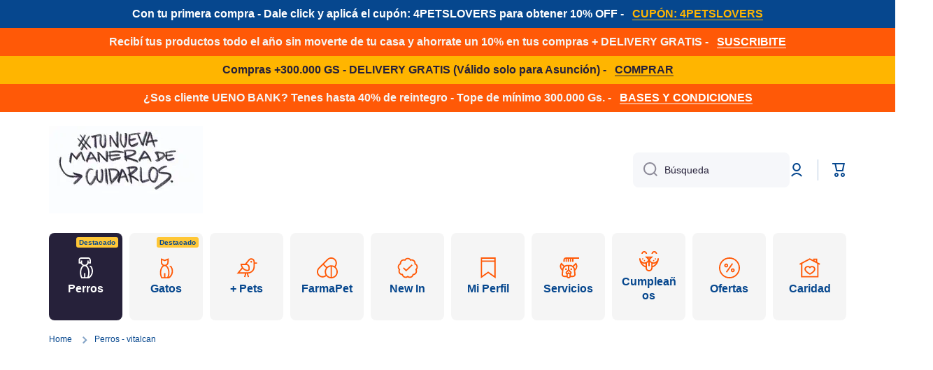

--- FILE ---
content_type: text/html; charset=utf-8
request_url: https://www.4pets.com.py/collections/vitalcan
body_size: 72678
content:
<!doctype html>
<html class="no-js" lang="es" data-role="main">
  <!-- Meta Pixel Code -->
<script>
!function(f,b,e,v,n,t,s)
{if(f.fbq)return;n=f.fbq=function(){n.callMethod?
n.callMethod.apply(n,arguments):n.queue.push(arguments)};
if(!f._fbq)f._fbq=n;n.push=n;n.loaded=!0;n.version='2.0';
n.queue=[];t=b.createElement(e);t.async=!0;
t.src=v;s=b.getElementsByTagName(e)[0];
s.parentNode.insertBefore(t,s)}(window, document,'script',
'https://connect.facebook.net/en_US/fbevents.js');
fbq('init', '2475918359445939');
fbq('track', 'PageView');
</script>
<noscript><img height="1" width="1" style="display:none"
src="https://www.facebook.com/tr?id=2475918359445939&ev=PageView&noscript=1"
/></noscript>
<!-- End Meta Pixel Code -->
  <head>
    <meta name="google-site-verification" content="PFRZEkDO0bUmOc1romHpxCl1NVXmzVUhHuRWzOcbQiY" />
    
    <meta charset="utf-8">
    <meta http-equiv="X-UA-Compatible" content="IE=edge">
    <meta name="viewport" content="width=device-width,initial-scale=1">
    <meta name="theme-color" content="">
    <link rel="canonical" href="https://www.4pets.com.py/collections/vitalcan">
    <link rel="preconnect" href="https://cdn.shopify.com" crossorigin>

        <!-- Google Tag Manager -->
    <script>(function(w,d,s,l,i){w[l]=w[l]||[];w[l].push({'gtm.start':
    new Date().getTime(),event:'gtm.js'});var f=d.getElementsByTagName(s)[0],
    j=d.createElement(s),dl=l!='dataLayer'?'&l='+l:'';j.async=true;j.src=
    'https://www.googletagmanager.com/gtm.js?id='+i+dl;f.parentNode.insertBefore(j,f);
    })(window,document,'script','dataLayer','GTM-MGP3F3V9');</script>
    <!-- End Google Tag Manager --><link rel="icon" type="image/png" href="//www.4pets.com.py/cdn/shop/files/BRANDBOARD_4PETS-17_32x32.png?v=1685326247"><title>
      Perros - Vitalcan
 &ndash; 4Pets</title>

    

    <link rel="preload" href="//cdn.shopify.com/s/files/1/0739/9607/5031/t/1/assets/prefetch_critical_resources.js" as="script">

<meta property="og:site_name" content="4Pets">
<meta property="og:url" content="https://www.4pets.com.py/collections/vitalcan">
<meta property="og:title" content="Perros - Vitalcan">
<meta property="og:type" content="website">
<meta property="og:description" content="Somos una plataforma integral donde encontrarás todo para tu mascota. Desde alimentos, accesorios, medicamentos y agendamientos de servicios tanto baños, paseos, adiestramientos  como hoteles y guarderías. 

Tu Nueva Manera de Cuidarlos! 🐶😻




"><meta property="og:image" content="http://www.4pets.com.py/cdn/shop/files/PERFIL_LINKEDIN_-07_1.jpg?v=1708098347">
  <meta property="og:image:secure_url" content="https://www.4pets.com.py/cdn/shop/files/PERFIL_LINKEDIN_-07_1.jpg?v=1708098347">
  <meta property="og:image:width" content="833">
  <meta property="og:image:height" content="833"><meta name="twitter:card" content="summary_large_image">
<meta name="twitter:title" content="Perros - Vitalcan">
<meta name="twitter:description" content="Somos una plataforma integral donde encontrarás todo para tu mascota. Desde alimentos, accesorios, medicamentos y agendamientos de servicios tanto baños, paseos, adiestramientos  como hoteles y guarderías. 

Tu Nueva Manera de Cuidarlos! 🐶😻




"><script src="//cdn.shopify.com/s/files/1/0739/9607/5031/t/1/assets/prefetch_critical_resources.js" type="text/javascript"></script><script src="//cdn.shopify.com/s/files/1/0739/9607/5031/t/1/assets/preload.js" type="text/javascript"></script>
    
    <script src="https://ajax.googleapis.com/ajax/libs/jquery/3.7.1/jquery.min.js"></script>
    
    <script src="//www.4pets.com.py/cdn/shop/t/49/assets/constants.js?v=58251544750838685771750810533" defer="defer"></script>
    <script src="//www.4pets.com.py/cdn/shop/t/49/assets/pubsub.js?v=158357773527763999511750810533" defer="defer"></script>
    <script src="//www.4pets.com.py/cdn/shop/t/49/assets/global.js?v=160792993882946144601750810533" defer="defer"></script>
    
    <!-- OutlinkStickyBtn CODE Start --><!-- OutlinkStickyBtn END --> <script>window.performance && window.performance.mark && window.performance.mark('shopify.content_for_header.start');</script><meta name="google-site-verification" content="2VJv3o3fPPX2sIZbgo9Wubq9NrHz0aEr4TLZsSEdiO0">
<meta id="shopify-digital-wallet" name="shopify-digital-wallet" content="/72539799852/digital_wallets/dialog">
<link rel="alternate" type="application/atom+xml" title="Feed" href="/collections/vitalcan.atom" />
<link rel="alternate" type="application/json+oembed" href="https://www.4pets.com.py/collections/vitalcan.oembed">
<script async="async" src="/checkouts/internal/preloads.js?locale=es-PY"></script>
<script id="shopify-features" type="application/json">{"accessToken":"6caf4be69d01c5817558151689633a71","betas":["rich-media-storefront-analytics"],"domain":"www.4pets.com.py","predictiveSearch":true,"shopId":72539799852,"locale":"es"}</script>
<script>var Shopify = Shopify || {};
Shopify.shop = "4petspy.myshopify.com";
Shopify.locale = "es";
Shopify.currency = {"active":"PYG","rate":"1.0"};
Shopify.country = "PY";
Shopify.theme = {"name":"Theme 7\/4\/25 || OPT + Wayfinder","id":178044174636,"schema_name":"Minion","schema_version":"3.0.1","theme_store_id":1571,"role":"main"};
Shopify.theme.handle = "null";
Shopify.theme.style = {"id":null,"handle":null};
Shopify.cdnHost = "www.4pets.com.py/cdn";
Shopify.routes = Shopify.routes || {};
Shopify.routes.root = "/";</script>
<script type="module">!function(o){(o.Shopify=o.Shopify||{}).modules=!0}(window);</script>
<script>!function(o){function n(){var o=[];function n(){o.push(Array.prototype.slice.apply(arguments))}return n.q=o,n}var t=o.Shopify=o.Shopify||{};t.loadFeatures=n(),t.autoloadFeatures=n()}(window);</script>
<script id="shop-js-analytics" type="application/json">{"pageType":"collection"}</script>
<script defer="defer" async type="module" src="//www.4pets.com.py/cdn/shopifycloud/shop-js/modules/v2/client.init-shop-cart-sync_-aut3ZVe.es.esm.js"></script>
<script defer="defer" async type="module" src="//www.4pets.com.py/cdn/shopifycloud/shop-js/modules/v2/chunk.common_jR-HGkUL.esm.js"></script>
<script type="module">
  await import("//www.4pets.com.py/cdn/shopifycloud/shop-js/modules/v2/client.init-shop-cart-sync_-aut3ZVe.es.esm.js");
await import("//www.4pets.com.py/cdn/shopifycloud/shop-js/modules/v2/chunk.common_jR-HGkUL.esm.js");

  window.Shopify.SignInWithShop?.initShopCartSync?.({"fedCMEnabled":true,"windoidEnabled":true});

</script>
<script>(function() {
  var isLoaded = false;
  function asyncLoad() {
    if (isLoaded) return;
    isLoaded = true;
    var urls = ["https:\/\/quizify.arhamcommerce.com\/js\/shortcode.js?shop=4petspy.myshopify.com","https:\/\/cdn-app.sealsubscriptions.com\/shopify\/public\/js\/sealsubscriptions.js?shop=4petspy.myshopify.com","https:\/\/live-mt-server.wati.io\/320893\/api\/v1\/shopify\/whatsappChatScript?shopifyDomain=4petspy.myshopify.com\u0026shop=4petspy.myshopify.com","https:\/\/evey-files.s3.amazonaws.com\/js\/online_store.js?shop=4petspy.myshopify.com","https:\/\/cdn.shipsketch.omatic.app\/store\/shipsketch.js?shop=4petspy.myshopify.com","https:\/\/searchanise-ef84.kxcdn.com\/widgets\/shopify\/init.js?a=6F8T3w3r3X\u0026shop=4petspy.myshopify.com"];
    for (var i = 0; i < urls.length; i++) {
      var s = document.createElement('script');
      s.type = 'text/javascript';
      s.async = true;
      s.src = urls[i];
      var x = document.getElementsByTagName('script')[0];
      x.parentNode.insertBefore(s, x);
    }
  };
  if(window.attachEvent) {
    window.attachEvent('onload', asyncLoad);
  } else {
    window.addEventListener('load', asyncLoad, false);
  }
})();</script>
<script id="__st">var __st={"a":72539799852,"offset":-10800,"reqid":"bd9c21cd-4868-43af-a50a-c4ad9dff0991-1768973449","pageurl":"www.4pets.com.py\/collections\/vitalcan","u":"bb46b6001772","p":"collection","rtyp":"collection","rid":451195273516};</script>
<script>window.ShopifyPaypalV4VisibilityTracking = true;</script>
<script id="captcha-bootstrap">!function(){'use strict';const t='contact',e='account',n='new_comment',o=[[t,t],['blogs',n],['comments',n],[t,'customer']],c=[[e,'customer_login'],[e,'guest_login'],[e,'recover_customer_password'],[e,'create_customer']],r=t=>t.map((([t,e])=>`form[action*='/${t}']:not([data-nocaptcha='true']) input[name='form_type'][value='${e}']`)).join(','),a=t=>()=>t?[...document.querySelectorAll(t)].map((t=>t.form)):[];function s(){const t=[...o],e=r(t);return a(e)}const i='password',u='form_key',d=['recaptcha-v3-token','g-recaptcha-response','h-captcha-response',i],f=()=>{try{return window.sessionStorage}catch{return}},m='__shopify_v',_=t=>t.elements[u];function p(t,e,n=!1){try{const o=window.sessionStorage,c=JSON.parse(o.getItem(e)),{data:r}=function(t){const{data:e,action:n}=t;return t[m]||n?{data:e,action:n}:{data:t,action:n}}(c);for(const[e,n]of Object.entries(r))t.elements[e]&&(t.elements[e].value=n);n&&o.removeItem(e)}catch(o){console.error('form repopulation failed',{error:o})}}const l='form_type',E='cptcha';function T(t){t.dataset[E]=!0}const w=window,h=w.document,L='Shopify',v='ce_forms',y='captcha';let A=!1;((t,e)=>{const n=(g='f06e6c50-85a8-45c8-87d0-21a2b65856fe',I='https://cdn.shopify.com/shopifycloud/storefront-forms-hcaptcha/ce_storefront_forms_captcha_hcaptcha.v1.5.2.iife.js',D={infoText:'Protegido por hCaptcha',privacyText:'Privacidad',termsText:'Términos'},(t,e,n)=>{const o=w[L][v],c=o.bindForm;if(c)return c(t,g,e,D).then(n);var r;o.q.push([[t,g,e,D],n]),r=I,A||(h.body.append(Object.assign(h.createElement('script'),{id:'captcha-provider',async:!0,src:r})),A=!0)});var g,I,D;w[L]=w[L]||{},w[L][v]=w[L][v]||{},w[L][v].q=[],w[L][y]=w[L][y]||{},w[L][y].protect=function(t,e){n(t,void 0,e),T(t)},Object.freeze(w[L][y]),function(t,e,n,w,h,L){const[v,y,A,g]=function(t,e,n){const i=e?o:[],u=t?c:[],d=[...i,...u],f=r(d),m=r(i),_=r(d.filter((([t,e])=>n.includes(e))));return[a(f),a(m),a(_),s()]}(w,h,L),I=t=>{const e=t.target;return e instanceof HTMLFormElement?e:e&&e.form},D=t=>v().includes(t);t.addEventListener('submit',(t=>{const e=I(t);if(!e)return;const n=D(e)&&!e.dataset.hcaptchaBound&&!e.dataset.recaptchaBound,o=_(e),c=g().includes(e)&&(!o||!o.value);(n||c)&&t.preventDefault(),c&&!n&&(function(t){try{if(!f())return;!function(t){const e=f();if(!e)return;const n=_(t);if(!n)return;const o=n.value;o&&e.removeItem(o)}(t);const e=Array.from(Array(32),(()=>Math.random().toString(36)[2])).join('');!function(t,e){_(t)||t.append(Object.assign(document.createElement('input'),{type:'hidden',name:u})),t.elements[u].value=e}(t,e),function(t,e){const n=f();if(!n)return;const o=[...t.querySelectorAll(`input[type='${i}']`)].map((({name:t})=>t)),c=[...d,...o],r={};for(const[a,s]of new FormData(t).entries())c.includes(a)||(r[a]=s);n.setItem(e,JSON.stringify({[m]:1,action:t.action,data:r}))}(t,e)}catch(e){console.error('failed to persist form',e)}}(e),e.submit())}));const S=(t,e)=>{t&&!t.dataset[E]&&(n(t,e.some((e=>e===t))),T(t))};for(const o of['focusin','change'])t.addEventListener(o,(t=>{const e=I(t);D(e)&&S(e,y())}));const B=e.get('form_key'),M=e.get(l),P=B&&M;t.addEventListener('DOMContentLoaded',(()=>{const t=y();if(P)for(const e of t)e.elements[l].value===M&&p(e,B);[...new Set([...A(),...v().filter((t=>'true'===t.dataset.shopifyCaptcha))])].forEach((e=>S(e,t)))}))}(h,new URLSearchParams(w.location.search),n,t,e,['guest_login'])})(!0,!0)}();</script>
<script integrity="sha256-4kQ18oKyAcykRKYeNunJcIwy7WH5gtpwJnB7kiuLZ1E=" data-source-attribution="shopify.loadfeatures" defer="defer" src="//www.4pets.com.py/cdn/shopifycloud/storefront/assets/storefront/load_feature-a0a9edcb.js" crossorigin="anonymous"></script>
<script data-source-attribution="shopify.dynamic_checkout.dynamic.init">var Shopify=Shopify||{};Shopify.PaymentButton=Shopify.PaymentButton||{isStorefrontPortableWallets:!0,init:function(){window.Shopify.PaymentButton.init=function(){};var t=document.createElement("script");t.src="https://www.4pets.com.py/cdn/shopifycloud/portable-wallets/latest/portable-wallets.es.js",t.type="module",document.head.appendChild(t)}};
</script>
<script data-source-attribution="shopify.dynamic_checkout.buyer_consent">
  function portableWalletsHideBuyerConsent(e){var t=document.getElementById("shopify-buyer-consent"),n=document.getElementById("shopify-subscription-policy-button");t&&n&&(t.classList.add("hidden"),t.setAttribute("aria-hidden","true"),n.removeEventListener("click",e))}function portableWalletsShowBuyerConsent(e){var t=document.getElementById("shopify-buyer-consent"),n=document.getElementById("shopify-subscription-policy-button");t&&n&&(t.classList.remove("hidden"),t.removeAttribute("aria-hidden"),n.addEventListener("click",e))}window.Shopify?.PaymentButton&&(window.Shopify.PaymentButton.hideBuyerConsent=portableWalletsHideBuyerConsent,window.Shopify.PaymentButton.showBuyerConsent=portableWalletsShowBuyerConsent);
</script>
<script data-source-attribution="shopify.dynamic_checkout.cart.bootstrap">document.addEventListener("DOMContentLoaded",(function(){function t(){return document.querySelector("shopify-accelerated-checkout-cart, shopify-accelerated-checkout")}if(t())Shopify.PaymentButton.init();else{new MutationObserver((function(e,n){t()&&(Shopify.PaymentButton.init(),n.disconnect())})).observe(document.body,{childList:!0,subtree:!0})}}));
</script>
<script id="sections-script" data-sections="footer" defer="defer" src="//www.4pets.com.py/cdn/shop/t/49/compiled_assets/scripts.js?v=12919"></script>
<script>window.performance && window.performance.mark && window.performance.mark('shopify.content_for_header.end');</script>

    
    <style data-shopify>    
      

      

      
      
    
      :root {
    	--duration-short: .2s;
        --duration-medium: .3s;
    	--duration-large: .5s;
    	--animation-bezier: ease;
    	--zoom-animation-bezier: cubic-bezier(.15,.75,.5,1);
    
        --animation-type: cubic-bezier(0, 0, 0.3, 1);
        --animation-time: .5s;

        --product-thumbnail_move-up: 0.35s;
        --product-thumbnail_move-up_type: linear;
        --product-thumbnail-button_opacity_hover: 0.15s;
        --product-thumbnail-button_opacity_over: 0.3s;
        --product-thumbnail-button_opacity_type: linear;
        --product-thumbnail-button_move: 0.35s;
        --product-thumbnail-button_move_type: linear;

        --font-heading-family: Helvetica, Arial, sans-serif;
        --font-heading-style: normal;
        --font-heading-weight: 700;
    
        --font-body-family: Helvetica, Arial, sans-serif;
        --font-body-style: normal;
        --font-body-weight: 400;
    	--font-body-bold-weight: bold;
    	--font-button-weight: bold;
    
    	--font-heading-scale: 1.0;
        --font-body-scale: 1.0;
    
        --font-body-size: calc(16px * var(--font-body-scale));
        --font-body-line-height: 130%;
        --font-body2-size: calc(14px * var(--font-body-scale));
        --font-body2-line-height: 130%;
        --font-body3-size: calc(12px * var(--font-body-scale));
        --font-body3-line-height: 130%;
        --font-body4-size: calc(10px * var(--font-body-scale));
        --font-body4-line-height: 130%;

        --color-body-background: #ffffff;
        --color-secondary-background: #f5f5f5;
      	--color-section-background: var(--color-secondary-background);--color-simple-dropdown: #ffffff;
    	--color-vertical-menu-dropdown: #ffffff;

        --color-base:#06478e;
    	--color-base-rgb: 6, 71, 142;
        --color-accent:#ffb500;
        --color-subheading: var(--color-accent);
        --color-text-link:#3844ff;

        --color-price: #26213a;
        --color-old-price: #ef6c00;
        --color-lines-borders: rgba(6, 71, 142, 0.3);
        --color-input-background: #f6f7fa;
        --color-input-text: #26213a;
        --color-input-background-active: var(--color-body-background);
        --opacity-icons: 0.5;

    	--mobile-focus-color: rgba(6, 71, 142, 0.04);

    	--shadow: 0px 4px 20px rgba(22, 19, 69, 0.13);--auto-text-color-button-light:#ffffff;
    	--auto-text-color-button-dark:var(--color-base);
    	--auto-input-color-active-border-light: rgba(255,255,255,0.3);
    	--auto-input-color-active-border-dark:rgba(var(--color-base-rgb),0.3);--auto-text-color-input-light:#ffffff;
    	--auto-text-color-input-dark:var(--color-input-text);--auto-text-color-accent: 
var(--color-base)
;--auto-text-color--with-base-color: #ffffff;--radius: 8px;
    	--radius-input: 8px;
    	--radius-button: 8px;
    	--radius-badge:3px;
    	--radius-checkbox:4px;
        --radius-menu: 8px;

        --color-badge-1:#ef6c00;--color-badge-1-text: var(--auto-text-color-button-light);--color-badge-2:#ff5907;--color-badge-2-text: var(--auto-text-color-button-dark);--color-badge-3:#26213a;--color-badge-3-text: var(--auto-text-color-button-light);--color-free-delivery-bar: #ffb500;
      
    	--color-error: #ff5907;
    
        --form_field-height: 50px;
        
        --page-width: 1360px;
        --page-padding: 40px;
        --page-padding-tablet: 30px;
        --page-padding-phone: 20px;

        --sections-top-spacing:100px;
    	--sections-top-spacing-mobile:80px;
		--sections-top-spacing--medium:80px;
    	--sections-top-spacing--medium-mobile:60px;
		--sections-top-spacing--small:40px;
    	--sections-top-spacing--small-mobile:40px;

        --padding1: 10px;
        --padding2: 20px;
        --padding3: 30px;
        --padding4: 40px;
    	--padding5: 60px;
        --padding-auto: 40px;
      }

      *,
      *::before,
      *::after {
      	box-sizing: border-box;
      }
      html {
        box-sizing: border-box;
        height: 100%;
     	-webkit-tap-highlight-color: transparent;
    	scroll-behavior: smooth;
      }
      body {
        display: grid;
        grid-template-rows: auto auto 1fr auto;
        grid-template-columns: 100%;
        min-height: 100%;
        margin: 0;
        font-size: var(--font-body-size);
        line-height: var(--font-body-line-height);
        color: var(--color-base);
    	background: var(--color-body-background);
        font-family: var(--font-body-family);
        font-style: var(--font-body-style);
        font-weight: var(--font-body-weight);
        -webkit-text-size-adjust: none;
    	text-size-adjust: none;
    	overflow-x: hidden;
      }.btn,
      .btn-color{
        --background: var(--color-accent);--color: var(--auto-text-color-button-dark);
    	--fill: var(--auto-text-color-button-dark);}.btn--secondary{
        --background: var(--color-base);--color: var(--auto-text-color-button-light);
    	--fill: var(--auto-text-color-button-light);}.btn.checkout-button-color,
      .btn.product-form__submit,
      .btn.btn--add-to-cart{
        --background: #ffb500;--color: var(--auto-text-color-button-dark);
    	--fill: var(--auto-text-color-button-dark);}.btn.btn-quickview-color{
        --background: #FFFFFF;--color: var(--auto-text-color-button-dark);
    	--fill: var(--auto-text-color-button-dark);}

      
    
    .visually-hidden {
      position: absolute!important;
      overflow: hidden;
      margin: -1px;
      border: 0;
      clip: rect(0 0 0 0);
      word-wrap: normal!important;
    }
    .visually-hidden:not(:focus),
    .visually-hidden:not(:focus-visible){
      width: 1px;
      height: 1px;
      padding: 0;
    }
    .announcement-bar{
      opacity:0;
    }
    .popup-modal{
      display: none;
    }.js #MainContent{
      opacity:0;
      transition: opacity 1s var(--animation-bezier);
    }
    .js.dom-loaded #MainContent{
      opacity:1;
    }.js img.image-show--fadein{
      opacity:0;
      transition: opacity 1s var(--animation-bezier);
    }
    .js img.image-show--fadein.image-loaded{
      opacity: 1;
    }.btn:not(.btn_border), .btn-small, .btn-medium{
      text-transform: uppercase;
    }</style>

    <link href="//www.4pets.com.py/cdn/shop/t/49/assets/base.css?v=121300712405621292141759169253" rel="stylesheet" type="text/css" media="all" />
    
<link rel="stylesheet" href="//www.4pets.com.py/cdn/shop/t/49/assets/component-predictive-search.css?v=56809426218578757611750810533" media="print" onload="this.media='all'"><script>
      document.documentElement.className = document.documentElement.className.replace('no-js', 'js');
      if (Shopify.designMode) {
        document.documentElement.classList.add('shopify-design-mode');
      }
      document.addEventListener("DOMContentLoaded", function(event) {
        document.documentElement.classList.add('dom-loaded');
        setTimeout(function(){document.querySelector('footer').classList.add('footer-loaded')}, 700);
      });
    </script>
  <!-- BEGIN app block: shopify://apps/minmaxify-order-limits/blocks/app-embed-block/3acfba32-89f3-4377-ae20-cbb9abc48475 --><script type="text/javascript" src="https://limits.minmaxify.com/4petspy.myshopify.com?v=131&r=20250416192427"></script>

<!-- END app block --><!-- BEGIN app block: shopify://apps/oneloyalty/blocks/widget/6119b281-36ce-42b5-93ab-6aaf5fb224ce -->
<!-- BEGIN app snippet: scriptAppJson -->

<script type="application/json" data-app="one-loyalty-setting">
  {
    "shop": {
     "id": 72539799852,
     "currency": "PYG",
     "shopify_domain": "4petspy.myshopify.com",
     "storefront_access_token": ""
    },
    "customer": {
      "id": "",
      "email": "",
      "first_name": "",
      "last_name": "",
      "phone": "",
      "money_format": "Gs. {{amount_no_decimals_with_comma_separator}}", 
      "country": "",
      "country_code": "",
      "language": "es",
      "default_first_name": "",
      "default_last_name": "",
      "default_address1": "",
      "default_address2": "",
      "default_city": "",
      "accepts_marketing": false,
      "isGuest": true,
      "store_credit_balance": null,
      "orders_count": 0
    },
    "template":  "collection" , 
    "product":  null , 
    "product_collections":  null , 
    "priceWithoutCurrency": 0,
    "setting":  {"storefront_widget_status":1,"access_button_settings":{"access_button_type":"icon","display_position":"bottom_left","side_spacing":20,"bottom_spacing":20,"widget_placement":"floating_button","widget_display_mode":"popup","access_button_custom_icons":[],"access_button_icon":"icon_1","access_button_text":"Puntos"},"theme_settings":{"primary_color":"#06478E","text_color":"#FFFFFF"},"point_calculator_settings":{"product_detail":{"status":true,"color_scheme_type":"default","primary_color":"#EC6B1D","secondary_color":"#FFFFFF"},"thank_you_page":{"status":true},"cart_page":{"status":true,"color_scheme_type":"default","primary_color":"#EC6B1D","secondary_color":"#FFFFFF"}},"referral_announcement_settings":{"status":false,"text":"Refer friends and get 9,999 points","text_color":"#FFFFFF","primary_color":"#BB254A"},"translation_settings":{"welcome_message":null,"earn_points":"Ganá Puntos","redeem_points":"Canjeá Puntos","referral_program":"Programa de Referidos","my_rewards":"Mis Premios","point_history":"Hisotrial de Puntos","member_tier":"Nivel del Programa"},"loyalty_page_status":1,"loyalty_page_settings":{"primary_color":"#06478E","secondary_color":"#FFFFFF","text_color":"#06478E"},"loyalty_page_sections":[{"id":"epo8JVCZA","status":1,"type":"section","category":"header","order":{"guest":0,"customer":0},"blocks":[{"id":"8qtvNzznb","type":"block","category":"heading","content":"Sumate a 4Pets Plus","status":1,"order":0},{"id":"3Won9pJs6","type":"block","category":"text","content":"Sumá puntos y disfrutá descuentos increibles","status":1,"order":1},{"id":"BuCc20syj","type":"block","category":"action","actions":[{"type":"button","text":"Registrate","url":"/account/login","order":0},{"type":"button","text":"Iniciar Sesión","url":"/account/register","order":1}],"status":1,"order":2}],"solid_btn_background_color":"#06478E","solid_btn_text_color":"#FFFFFF","outline_btn_color":"#06478E","background_color":"#FFFFFF","text_color":"#06478E"},{"id":"aTGcutdXN","status":0,"category":"footer","order":{"customer":8,"guest":8},"type":"section","blocks":[{"id":"LviDS4YKo","type":"block","category":"heading","content":"storefront.call_to_action_title","status":1,"order":0},{"id":"ebvVKIkBZ","type":"block","category":"white_label","status":1,"order":1}],"background_color":"#FFFFFF","text_color":"#06478E"},{"id":"IIfCiEwQq","status":1,"type":"section","category":"banner","url":"https://cdn.shopify.com/s/files/1/0725/3979/9852/files/BANNER_PUNTOS.jpg?v=1761767472","id_url":"gid://shopify/MediaImage/42687734743340","order":{"guest":1,"customer":0},"background_color":"#FFFFFF","text_color":"#06478E"},{"id":"j6zNkK32W","status":1,"type":"section","category":"earn","heading":"¿Como sumar PUNTOS?","number_of_columns":2,"sales_channel":["online_store","one_mobile"],"order":{"guest":5,"customer":4},"background_color":"#FFFFFF","text_color":"#06478E","outline_button_color":"#06478E"},{"id":"RbP1zwddt","status":1,"type":"section","category":"redeem","heading":"¿Cuales son los BENEFICIOS?","number_of_columns":2,"sales_channel":["one_mobile","online_store","shopify_pos"],"order":{"guest":4,"customer":3},"blocks":[{"type":"block","category":"banner_image","content":"Multiplicá tus puntos comprando desde la app","image_url":"https://cdn.shopify.com/s/files/1/0629/4136/4317/files/OL_page-banner-redeem-do-not-remove.png?v=1744168975","id_url":null,"overlay_opacity":40,"status":1,"order":0,"id":"3a6e3a94-0a8e-4bed-90f6-860ed9dad31c"}],"background_color":"#FFFFFF","text_color":"#06478E","solid_background_color":"#06478E","solid_icon_color":"#FFFFFF"},{"id":"0RjjTYYsG","blocks":[{"id":"qOCyei54i","type":"block","category":"heading","content":"Invitá a un amigo","status":1,"order":0},{"id":"DjeKmulQN","type":"block","category":"text","content":"Invitá hasta 10 amigos por semana y sumá puntos. Por cada amigo que se registre y complete un pedido","status":1,"order":1}],"category":"referral","order":{"customer":7,"guest":7},"status":1,"type":"section","background_color":"#FFFFFF","text_color":"#06478E"},{"id":"KPucjPf6G","status":1,"type":"section","category":"gamification","heading":"Divertite y sumá puntos","number_of_columns":1,"order":{"guest":6,"customer":6},"blocks":[{"id":"Vk5KXufRN","type":"block","category":"daily_checkin","status":1,"order":0},{"id":"aY74cZqe4","type":"block","category":"spin_wheel","status":1,"order":1},{"id":"LlxU79LV0","type":"block","category":"order_streak","status":1,"order":2}],"background_color":"#FFFFFF","text_color":"#06478E"},{"id":"CJpDMs715","status":1,"type":"section","category":"member_info","order":{"guest":0,"customer":1},"background_color":"#FFFFFF","text_color":"#FFFFFF","card_background_color":"#06478E"},{"id":"47KAmQOkl","status":1,"type":"section","category":"member_tier","order":{"guest":3,"customer":5},"heading":"Niveles de 4Pets Plus","number_of_columns":4,"background_color":"#06478E","text_color":"#FFFFFF"},{"id":"3Y3AyDi52","status":1,"type":"section","category":"steps","heading":"¿Como Funciona?","number_of_columns":3,"order":{"guest":2,"customer":0},"blocks":[{"id":"p4Adt84WK","type":"block","category":"column","heading":"Unite a nuestra Comunidad","content":"Crear una cuenta","icon_url":"https://cdn.shopify.com/s/files/1/0725/3979/9852/files/OneLoyalty_please_do_not_remove_1759290353968.png?v=1759290356","id_url":"gid://shopify/MediaImage/42458001441068","status":1,"order":0},{"id":"GjWep5buK","type":"block","category":"column","heading":"Sumá puntos","content":"Completá un pedido y sumá puntos","icon_url":"https://cdn.shopify.com/s/files/1/0725/3979/9852/files/OneLoyalty_please_do_not_remove_1759290338825.png?v=1759290341","id_url":"gid://shopify/MediaImage/42458000163116","status":1,"order":1},{"id":"zAreumo3V","type":"block","category":"column","heading":"Disfrutá los beneficios","content":"Canjea puntos por descuentos o regalos","icon_url":"https://cdn.shopify.com/s/files/1/0725/3979/9852/files/OneLoyalty_please_do_not_remove_1759290212063.png?v=1759290215","id_url":"gid://shopify/MediaImage/42457989546284","status":1,"order":2}],"background_color":"#FFFFFF","text_color":"#06478E"},{"id":"eyuXnibcj","status":1,"type":"section","category":"my_reward","heading":"Mis canjes","number_of_columns":1,"order":{"guest":4,"customer":2},"solid_background_color":"#06478E","solid_text_color":"#06478E","background_color":"#FFFFFF","text_color":"#06478E"}],"campaign_settings":{"product_detail":{"color_scheme_type":"default","primary_color":"#EC6B1D","secondary_color":"#FFFFFF"},"announcement_bar":{"color_scheme_type":"default","primary_color":"#EC6B1D","secondary_color":"#FFFFFF"},"discount_popup":{"color_scheme_type":"default","primary_color":"#EC6B1D","secondary_color":"#020202","background_color":"#FFFFFF"},"bonus_point_popup":{"color_scheme_type":"default","primary_color":"#EC6B1D","secondary_color":"#020202","background_color":"#FFFFFF"}},"expert_settings":null} ,
    "OLRedirectLoginSuccess":   {"type":"screen","value":"home"} ,
    "om_request_settings_timestamp":   "" ,
    "ol_points_branding_settings":   {"plural":"puntos","singular":"punto"} ,
    "ol_integration_settings":   [] ,
    "ol_campaign_overview":   null 
  }
</script>
<script type="text/javascript">
  const now = new Date();
  const day = String(now.getDate()).padStart(2, '0');
  const month = String(now.getMonth() + 1).padStart(2, '0');
  const year = now.getFullYear();
  const hours = String(now.getHours()).padStart(2, '0');
  const minutes = String(now.getMinutes()).padStart(2, '0');
  const seconds = String(now.getSeconds()).padStart(2, '0');
  const milliseconds = String(now.getMilliseconds()).padStart(3, '0');
  const formattedDate = `${day}/${month}/${year} - ${hours}:${minutes}:${seconds}:${milliseconds}`;
  console.log('oneloyalty init at', formattedDate);
</script>
<style>
  .gamification-skeleton {
    height: 540px;
    display: block;
    background-color: #e2e5e7;
    background-image: linear-gradient(90deg, rgba(255, 255, 255, 0), rgba(255, 255, 255, 0.5), rgba(255, 255, 255, 0));
    background-size: 40px 100%;
    background-repeat: no-repeat;
    background-position: -100% 0;
    animation: shine 1s ease infinite;
  }

  @keyframes shine {
    0% {
      background-position: -40px 0;
    }
    100% {
      background-position: 100% 0;
    }
  }
</style>


<!-- END app snippet --><!-- BEGIN app snippet: vite-tag --><!-- OneLoyalty app extension -->
<script type="module" src="https://cdn.shopify.com/extensions/019b699f-abd7-7e60-95cf-3564911af2dd/oneloyalty-1.48.9/assets/index-BvHTPGRW.js" crossorigin="anonymous"></script>
<link href="//cdn.shopify.com/extensions/019b699f-abd7-7e60-95cf-3564911af2dd/oneloyalty-1.48.9/assets/index-BId41fjI.css" rel="stylesheet" type="text/css" media="all" />
<script>
  console.log("OneLoyalty Production - Released at: 12/29/2025, 05:20:10 PM");
</script><!-- END app snippet -->

<!-- END app block --><!-- BEGIN app block: shopify://apps/sales-countup/blocks/embed/89c80bfc-f6af-424a-a310-bff500702731 -->
  <script>
    if(typeof Els === 'undefined') var Els = {};
    if(typeof Els.cup === 'undefined') Els.cup = {};
    Els.cup.params = {
      money_format: "Gs. {{amount_no_decimals_with_comma_separator}}",
      product: null
    };
    Els.cup.settings = {"counters":[{"id":8343,"shop_id":7110,"enabled":1,"name":"Castraciones","message":"<p style=\"text-align:center;\"></p>","aggregated":1,"custom_position":1,"target":"all","from":null,"to":null,"settings":{"widgets":[{"title":"Donado","imgUrl":"https://cdn.shopify.com/s/files/1/0093/0476/8548/files/icon-44.png?v=1588944812","parameter":"{{custom_static}}","value":"250.000 Gs"},{"title":"Castraciones","imgUrl":"https://cdn.shopify.com/s/files/1/0093/0476/8548/files/icon-130.png?v=1589903214","parameter":"{{custom_static}}","value":"3"}],"widgetSettings":{"enableAnimation":true,"backgroundColorRgba":"rgba(25500,25500,25500,1.00)","wrapperBackgroundColorRgba":"rgba(25500,25500,25500,1.00)","textColorRgba":"rgba(0,0,0,1.00)","numberSize":28,"textSize":18,"blockBorderRadius":0,"wrapperBorderRadius":0,"blockWidth":250,"blockWidthUnit":"px","blockMargin":0,"blockMarginUnit":"px","blockPadding":3,"blockPaddingUnit":"px"}},"raw_html":"<div style=\"border-radius:0px;background-color:rgba(25500,25500,25500,1.00)\" class=\"els-cup-pw\"><div class=\"counter-area\" style=\"opacity:1;pointer-events:auto\"><div><p style=\"text-align:center;\"></p>\n</div><div class=\"els-cup-w-wrap\"><div style=\"color:rgba(0,0,0,1.00);border-radius:0px;background-color:rgba(25500,25500,25500,1.00);width:250px;margin:0px\" class=\"els-cup-w\" id=\"Donado\"><div class=\"els-cup-w-icon\" style=\"margin:3px\"><img alt=\"icon\" src=\"https://cdn.shopify.com/s/files/1/0093/0476/8548/files/icon-44.png?v=1588944812\"/></div><div class=\"els-cup-w-val\" style=\"font-size:28px;padding:3px\">250.000 Gs</div><div class=\"els-cup-w-descr\" style=\"font-size:18px;padding:3px\">Donado</div></div><div style=\"color:rgba(0,0,0,1.00);border-radius:0px;background-color:rgba(25500,25500,25500,1.00);width:250px;margin:0px\" class=\"els-cup-w\" id=\"Castraciones\"><div class=\"els-cup-w-icon\" style=\"margin:3px\"><img alt=\"icon\" src=\"https://cdn.shopify.com/s/files/1/0093/0476/8548/files/icon-130.png?v=1589903214\"/></div><div class=\"els-cup-w-val\" style=\"font-size:28px;padding:3px\">3</div><div class=\"els-cup-w-descr\" style=\"font-size:18px;padding:3px\">Castraciones</div></div></div></div></div>","created_at":"2023-05-01 01:08:13","updated_at":"2023-05-01 01:21:11","last_target_updated_at":null},{"id":8344,"shop_id":7110,"enabled":1,"name":"Medicamentos/Comida - DUP","message":"<p style=\"text-align:center;\"><span style=\"color: rgb(40,50,78);\">APLICANDO EL CUPÓN <strong>DUP4PETS</strong> ESTAS DONANDO MEDICAMENTOS Y COMIDA</span></p>","aggregated":1,"custom_position":1,"target":"products","from":null,"to":null,"settings":{"widgets":[{"title":"Donado","imgUrl":"https://cdn.shopify.com/s/files/1/0093/0476/8548/files/icon-44.png?v=1588944812","parameter":"{{custom_static}}","value":"17.397.834 Gs"},{"title":"De Comida","imgUrl":"https://cdn.shopify.com/s/files/1/0093/0476/8548/files/icon-45.png?v=1588944812","parameter":"{{custom_static}}","value":"120 Kg"}],"widgetSettings":{"enableAnimation":true,"backgroundColorRgba":"rgba(25500,25500,25500,1.00)","wrapperBackgroundColorRgba":"rgba(25500,25500,25500,1.00)","textColorRgba":"rgba(0,0,0,1.00)","numberSize":28,"textSize":18,"blockBorderRadius":0,"wrapperBorderRadius":0,"blockWidth":250,"blockWidthUnit":"px","blockMargin":0,"blockMarginUnit":"px","blockPadding":3,"blockPaddingUnit":"px"}},"raw_html":"<div style=\"border-radius:0px;background-color:rgba(25500,25500,25500,1.00)\" class=\"els-cup-pw\"><div class=\"counter-area\" style=\"opacity:1;pointer-events:auto\"><div><p style=\"text-align:center;\"><span style=\"color: rgb(40,50,78);\">APLICANDO EL CUPÓN <strong>DUP4PETS</strong> ESTAS DONANDO MEDICAMENTOS Y COMIDA</span></p>\n</div><div class=\"els-cup-w-wrap\"><div style=\"color:rgba(0,0,0,1.00);border-radius:0px;background-color:rgba(25500,25500,25500,1.00);width:250px;margin:0px\" class=\"els-cup-w\" id=\"Donado\"><div class=\"els-cup-w-icon\" style=\"margin:3px\"><img alt=\"icon\" src=\"https://cdn.shopify.com/s/files/1/0093/0476/8548/files/icon-44.png?v=1588944812\"/></div><div class=\"els-cup-w-val\" style=\"font-size:28px;padding:3px\">17.397.834 Gs</div><div class=\"els-cup-w-descr\" style=\"font-size:18px;padding:3px\">Donado</div></div><div style=\"color:rgba(0,0,0,1.00);border-radius:0px;background-color:rgba(25500,25500,25500,1.00);width:250px;margin:0px\" class=\"els-cup-w\" id=\"De Comida\"><div class=\"els-cup-w-icon\" style=\"margin:3px\"><img alt=\"icon\" src=\"https://cdn.shopify.com/s/files/1/0093/0476/8548/files/icon-45.png?v=1588944812\"/></div><div class=\"els-cup-w-val\" style=\"font-size:28px;padding:3px\">120 Kg</div><div class=\"els-cup-w-descr\" style=\"font-size:18px;padding:3px\">De Comida</div></div></div></div></div>","created_at":"2023-05-01 01:30:08","updated_at":"2025-08-11 22:45:06","last_target_updated_at":null,"products":[]}],"settings":{"theme_app_extensions_enabled":1,"css":"","enabled":1}};
  </script>
  <link rel="stylesheet" href="https://cdn.shopify.com/extensions/b7752177-db47-49e4-b0b9-f16b14d7e760/sales-countup-3/assets/app.css">
  <script src="https://cdn.shopify.com/extensions/b7752177-db47-49e4-b0b9-f16b14d7e760/sales-countup-3/assets/app.js" defer></script>

  <!-- BEGIN app snippet: elscup-jsons -->



<!-- END app snippet -->


<!-- END app block --><!-- BEGIN app block: shopify://apps/blocky-fraud-blocker/blocks/app-embed/aa25b3bf-c2c5-4359-aa61-7836c225c5a9 -->
<script async src="https://app.blocky-app.com/get_script/?shop_url=4petspy.myshopify.com"></script>


<!-- END app block --><!-- BEGIN app block: shopify://apps/seal-subscriptions/blocks/subscription-script-append/13b25004-a140-4ab7-b5fe-29918f759699 --><script defer="defer">
	/**	SealSubs loader,version number: 2.0 */
	(function(){
		var loadScript=function(a,b){var c=document.createElement("script");c.setAttribute("defer", "defer");c.type="text/javascript",c.readyState?c.onreadystatechange=function(){("loaded"==c.readyState||"complete"==c.readyState)&&(c.onreadystatechange=null,b())}:c.onload=function(){b()},c.src=a,document.getElementsByTagName("head")[0].appendChild(c)};
		// Set variable to prevent the other loader from requesting the same resources
		window.seal_subs_app_block_loader = true;
		appendScriptUrl('4petspy.myshopify.com');

		// get script url and append timestamp of last change
		function appendScriptUrl(shop) {
			var timeStamp = Math.floor(Date.now() / (1000*1*1));
			var timestampUrl = 'https://app.sealsubscriptions.com/shopify/public/status/shop/'+shop+'.js?'+timeStamp;
			loadScript(timestampUrl, function() {
				// append app script
				if (typeof sealsubscriptions_settings_updated == 'undefined') {
					sealsubscriptions_settings_updated = 'default-by-script';
				}
				var scriptUrl = "https://cdn-app.sealsubscriptions.com/shopify/public/js/sealsubscriptions-main.js?shop="+shop+"&"+sealsubscriptions_settings_updated;
				loadScript(scriptUrl, function(){});
			});
		}
	})();

	var SealSubsScriptAppended = true;
	
</script>

<!-- END app block --><!-- BEGIN app block: shopify://apps/vitals/blocks/app-embed/aeb48102-2a5a-4f39-bdbd-d8d49f4e20b8 --><link rel="preconnect" href="https://appsolve.io/" /><link rel="preconnect" href="https://cdn-sf.vitals.app/" /><script data-ver="58" id="vtlsAebData" class="notranslate">window.vtlsLiquidData = window.vtlsLiquidData || {};window.vtlsLiquidData.buildId = 56228;

window.vtlsLiquidData.apiHosts = {
	...window.vtlsLiquidData.apiHosts,
	"1": "https://appsolve.io"
};
	window.vtlsLiquidData.moduleSettings = {"5":[],"10":{"66":"circle","67":"ffffff","68":"pop","69":"left","70":2,"71":"06478E"},"21":{"142":true,"143":"left","144":0,"145":0,"190":true,"216":"ffce07","217":true,"218":0,"219":0,"220":"center","248":true,"278":"ffffff","279":true,"280":"ffffff","281":"eaeaea","287":"opiniones","288":"Ver más opiniones","289":"Escribe una opinión","290":"Comparte tu experiencia","291":"Valoración","292":"Nombre","293":"Opinión","294":"Nos encantaría ver una foto","295":"Envía tu opinión","296":"Cancelar","297":"Todavía no hay opiniones. Sé el primero en añadir una opinión.","333":20,"334":100,"335":10,"336":50,"410":true,"447":"¡Gracias por añadir tu opinión!","481":"{{ stars }} {{ averageRating }} ({{ totalReviews }} {{ reviewsTranslation }})","482":"{{ stars }} ({{ totalReviews }})","483":19,"484":18,"494":1,"504":"Solo se admiten tipos de archivos de imagen para la carga","507":true,"508":"Correo electrónico","510":"00a332","563":"No se ha podido añadir la reseña. Si el problema persiste, ponte en contacto con nosotros.","598":"Respuesta de la tienda","688":"¡A clientes de todo el mundo les encantan nuestros productos!","689":"Clientes satisfechos","691":false,"745":true,"746":"columns","747":true,"748":"ffce07","752":"Comprador verificado","787":"columns","788":true,"793":"000000","794":"ffffff","846":"5e5e5e","877":"222222","878":"737373","879":"f7f7f7","880":"5e5e5e","948":0,"949":0,"951":"{\"carouselContainer\":{\"traits\":{\"carouselColumnsNumber\":{\"default\":\"3\"}}},\"carouselCard\":{\"traits\":{\"color\":{\"default\":\"#06478E\"},\"carouselStars\":{\"default\":\"#ffb500\"}}}}","994":"Nuestros Clientes ❤️","996":1,"1002":0,"1003":true,"1005":false,"1034":false,"1038":20,"1039":20,"1040":10,"1041":10,"1042":100,"1043":50,"1044":"columns","1045":true,"1046":"5e5e5e","1047":"5e5e5e","1048":"222222","1061":true,"1062":0,"1063":0,"1064":"","1065":"De {{reviews_count}} reseñas","1067":true,"1068":false,"1069":true,"1070":true,"1072":"{\"reviewsBadge\":{\"traits\":{\"ratingCountColor\":{\"default\":\"#06478E\"},\"scoreBackgroundColor\":{\"default\":\"#FF5907\"}}}}","1073":"left","1074":"center","1078":true,"1089":"{}","1090":0},"48":{"469":false,"491":true,"588":false,"595":true,"603":"","605":"","606":"div.Vtl-pr-stars-snippet.vtl-pr-stars-snippet.vtl-pr-review-stars-snippet__stars \u003e div.Vtl-pr-stars-snippet.Vtl-pr-stars-snippet--layer.Vtl-pr-stars-snippet--front.vtl-pr-stars-snippet__layer.vtl-pr-stars-snippet__front{\n    display: none !important;\n}\n\n\/*Mobile*\/\n@media only screen and (max-width: 768px) {\n    .Vtl-WishlistHeaderWrapper {\n        padding-left: 10px!important;\n        padding-right: 10px!important;\n    }\n    \n    .Vtl-ReviewsCarousel__ReviewContent {\n        width: 155% !important;\n    }\n    .Vtl-ReviewsCarousel--TextOnlyCards .Vtl-ReviewsCarousel__Wrapper {\n        flex-basis: 33.6667%!important;\n    } \n    \n}\n\n@media (min-width: 769px) {\n    .header__icons__customer {\n        gap: 15px !important;\n    }\n}\n\n.Vtl-pr-stars-snippet.Vtl-pr-stars-snippet--layer {\n    \/*position: relative !important;*\/\n    top: 0px !important;\n}\n\n.Vtl-pr-stars-snippet--back svg {\n    color: #ffce07 !important;\n}","781":true,"783":1,"876":0,"1076":true,"1105":0,"1198":false},"53":{"636":"4b8e15","637":"ffffff","638":0,"639":5,"640":"Te Ahorras:","642":"Agotado","643":"Este Artículo:","644":"Precio Total:","645":true,"646":"Añadir al Carrito","647":"Para","648":"Con","649":"Descuento","650":"Cada","651":"Comprar","652":"Subtotal","653":"Descuento","654":"Precio Antiguo","655":0,"656":0,"657":0,"658":0,"659":"ffffff","660":14,"661":"center","671":"000000","702":"Cantidad","731":"Y","733":1,"734":"FFB500","735":"8e86ed","736":true,"737":true,"738":true,"739":"right","740":35,"741":"Gratis","742":"Gratis","743":"Reclamar el Regalo","744":"1,5","750":"Regalo","762":"Descuento","763":true,"773":"Tu producto se ha añadido al carrito.","786":"Ahorrá","848":"ffffff","849":"f6f6f6","850":"4f4f4f","851":"Por Item:","895":"eceeef","1007":"Elige otro","1010":"{}","1012":true,"1028":"Viste esta oferta?","1029":"Añadir al pedido","1030":"Añadido al pedido","1031":"Pagar pedido","1032":1,"1033":"{\"container\":{\"traits\":{\"borderStyle\":{\"default\":\"solid\"},\"borderColor\":{\"default\":\"#000000\"},\"borderRadius\":{\"default\":\"20px\"},\"borderWidth\":{\"default\":\"2px\"}}},\"productImage\":{\"traits\":{\"borderRadius\":{\"default\":\"0px\"},\"objectFit\":{\"default\":\"cover\"},\"borderStyle\":{\"default\":\"solid\"}}}}","1035":"Ver más","1036":"Ver menos","1037":"{}","1077":"%","1083":"Pagar pedido","1085":100,"1086":"cd1900","1091":10,"1092":1,"1093":"{}","1164":"Envío gratuito","1188":"light","1190":"center","1191":"light","1192":"square"},"57":{"710":"Lista de deseos","711":"Guarda tus productos favoritos para más tarde","712":"Añadir a la lista de deseos","713":"Añadido a la lista de deseos","714":true,"716":true,"717":"f31212","718":"Desde","719":"Añadir a la cesta","720":true,"721":"Agotado","722":16,"766":"Compartir","767":"Comparte la lista de deseos","768":"Copiar enlace","769":"Enlace copiado","770":"Tu lista de deseos está vacía.","771":true,"772":"Mi lista de deseos","778":"ffffff","779":"ff5907","780":"ffffff","791":"","792":"","801":true,"804":"ff5907","805":"FFFFFF","874":"header","889":"Agregado al carrito","896":"light","897":"ff5907","898":20,"899":"ff5907","900":"FFFFFF","901":16,"990":0,"992":"{\"goToWishlistButton\": {\"traits\": {\"outlineColor\": {\"default\": \"#ff5907\"}, \"outlineBorderColor\": {\"default\": \"#ff5907\"}}}, \"addToWishlistButton\": {\"traits\": {\"filledBackgroundColor\": {\"default\": \"#ff5907\"}}}}","1189":false,"1195":"\/a\/page","1196":"\/a\/page","1206":false},"59":{"929":"Notifícame cuando vuelva","930":"Notifícame cuando vuelva a estar disponible","931":"Introduzca tu información de contacto a continuación para recibir una notificación por correo electrónico tan pronto como el producto deseado vuelva a estar disponible.","932":"","933":"Notifícame cuando esté disponible","934":"stop_selling","947":"{\"button\":{\"traits\":{\"filledBackgroundColor\":{\"default\":\"#06478E\"}}}}","981":false,"983":"Correo electrónico","984":"Dirección de correo electrónico no válida","985":"¡Gracias por suscribirte!","986":"Estás listo para recibir una notificación tan pronto como el producto esté disponible nuevamente.","987":"SMS","988":"Algo salió mal","989":"Por favor, intenta suscribirte de nuevo.","991":"Número de teléfono inválido","993":"Número de teléfono","1006":"El número de teléfono solo debe contener dígitos","1106":false}};

window.vtlsLiquidData.shopThemeName = "Minion";window.vtlsLiquidData.settingTranslation = {"21":{"287":{"en":"reviews","es":"opiniones"},"288":{"en":"See more reviews","es":"Ver más opiniones"},"289":{"en":"Write a Review","es":"Escribe una opinión"},"290":{"en":"Share your experience","es":"Comparte tu experiencia"},"291":{"en":"Rating","es":"Valoración"},"292":{"en":"Name","es":"Nombre"},"293":{"en":"Review","es":"Opinión"},"294":{"en":"We'd love to see a picture","es":"Nos encantaría ver una foto"},"295":{"en":"Submit Review","es":"Envía tu opinión"},"296":{"en":"Cancel","es":"Cancelar"},"297":{"en":"No reviews yet. Be the first to add a review.","es":"Todavía no hay opiniones. Sé el primero en añadir una opinión."},"447":{"en":"Thank you for adding your review!","es":"¡Gracias por añadir tu opinión!"},"481":{"en":"{{ stars }} {{ averageRating }} ({{ totalReviews }} {{ reviewsTranslation }})","es":"{{ stars }} {{ averageRating }} ({{ totalReviews }} {{ reviewsTranslation }})"},"482":{"en":"{{ stars }} ({{ totalReviews }})","es":"{{ stars }} ({{ totalReviews }})"},"504":{"en":"Only image file types are supported for upload","es":"Solo se admiten tipos de archivos de imagen para la carga"},"508":{"en":"E-mail","es":"Correo electrónico"},"563":{"en":"The review could not be added. If the problem persists, please contact us.","es":"No se ha podido añadir la reseña. Si el problema persiste, ponte en contacto con nosotros."},"598":{"en":"Store reply","es":"Respuesta de la tienda"},"688":{"en":"Customers from all over the world love our products!","es":"¡A clientes de todo el mundo les encantan nuestros productos!"},"689":{"en":"Happy Customers","es":"Clientes satisfechos"},"752":{"en":"Verified buyer","es":"Comprador verificado"},"994":{"en":"Our Customers Love Us","es":"Nuestros Clientes ❤️"},"1064":{"en":"Collected by","es":""},"1065":{"en":"From {{reviews_count}} reviews","es":"De {{reviews_count}} reseñas"}},"47":{"392":{"en":"Check out our Instagram","es":"Seguinos en Instagram"},"393":{"en":"","es":""},"402":{"en":"Follow","es":"Seguir"}},"53":{"640":{"en":"You save:","es":"Te Ahorras:"},"642":{"en":"Out of stock","es":"Agotado"},"643":{"en":"This item:","es":"Este Artículo:"},"644":{"en":"Total Price:","es":"Precio Total:"},"646":{"en":"Add to cart","es":"Añadir al Carrito"},"647":{"en":"for","es":"Para"},"648":{"en":"with","es":"Con"},"649":{"en":"off","es":"Descuento"},"650":{"en":"each","es":"Cada"},"651":{"en":"Buy","es":"Comprar"},"652":{"en":"Subtotal","es":"Subtotal"},"653":{"en":"Discount","es":"Descuento"},"654":{"en":"Old price","es":"Precio Antiguo"},"702":{"en":"Quantity","es":"Cantidad"},"731":{"en":"and","es":"Y"},"741":{"en":"Free of charge","es":"Gratis"},"742":{"en":"Free","es":"Gratis"},"743":{"en":"Claim gift","es":"Reclamar el Regalo"},"750":{"en":"Gift","es":"Regalo"},"762":{"en":"Discount","es":"Descuento"},"773":{"en":"Your product has been added to the cart.","es":"Tu producto se ha añadido al carrito."},"786":{"en":"save","es":"Ahorrá"},"851":{"en":"Per item:","es":"Por Item:"},"1007":{"en":"Pick another","es":"Elige otro"},"1028":{"en":"Other customers loved this offer","es":"Viste esta oferta?"},"1029":{"en":"Add to order\t","es":"Añadir al pedido"},"1030":{"en":"Added to order","es":"Añadido al pedido"},"1031":{"en":"Check out","es":"Pagar pedido"},"1035":{"en":"See more","es":"Ver más"},"1036":{"en":"See less","es":"Ver menos"},"1083":{"en":"Check out","es":"Pagar pedido"},"1164":{"en":"Free shipping","es":"Envío gratuito"},"1167":{"en":"Unavailable","es":"No disponible"}},"57":{"710":{"en":"Wishlist","es":"Lista de deseos"},"711":{"en":"Save your favorite products for later","es":"Guarda tus productos favoritos para más tarde"},"712":{"en":"Add to Wishlist","es":"Añadir a la lista de deseos"},"713":{"en":"Added to Wishlist","es":"Añadido a la lista de deseos"},"718":{"en":"From","es":"Desde"},"719":{"en":"Add to cart","es":"Añadir a la cesta"},"721":{"en":"Out of stock","es":"Agotado"},"766":{"en":"Share","es":"Compartir"},"767":{"en":"Share Wishlist","es":"Comparte la lista de deseos"},"768":{"en":"Copy link","es":"Copiar enlace"},"769":{"en":"Link copied","es":"Enlace copiado"},"770":{"en":"Your Wishlist is empty. ","es":"Tu lista de deseos está vacía."},"772":{"en":"My Wishlist","es":"Mi lista de deseos"},"889":{"en":"Added to cart","es":"Agregado al carrito"}},"59":{"929":{"en":"Notify when available","es":"Notifícame cuando vuelva"},"930":{"en":"Notify me when back in stock","es":"Notifícame cuando vuelva a estar disponible"},"931":{"en":"Enter your contact information below to receive a notification as soon as the desired product is back in stock.","es":"Introduzca tu información de contacto a continuación para recibir una notificación por correo electrónico tan pronto como el producto deseado vuelva a estar disponible."},"932":{"en":"","es":""},"933":{"en":"Notify me when available","es":"Notifícame cuando esté disponible"},"985":{"en":"Thank you for subscribing","es":"¡Gracias por suscribirte!"},"986":{"en":"You are all set to receive a notification as soon as the product becomes available again.","es":"Estás listo para recibir una notificación tan pronto como el producto esté disponible nuevamente."},"987":{"en":"SMS","es":"SMS"},"988":{"en":"Something went wrong","es":"Algo salió mal"},"989":{"en":"Please try to subscribe again.","es":"Por favor, intenta suscribirte de nuevo."},"983":{"en":"E-mail","es":"Correo electrónico"},"984":{"en":"Invalid email address","es":"Dirección de correo electrónico no válida"},"991":{"en":"Invalid phone number","es":"Número de teléfono inválido"},"993":{"en":"Phone number","es":"Número de teléfono"},"1006":{"en":"Phone number should contain only digits","es":"El número de teléfono solo debe contener dígitos"}}};window.vtlsLiquidData.ubOfferTypes={"1":[1,2,6],"4":true};window.vtlsLiquidData.usesFunctions=true;window.vtlsLiquidData.shopSettings={};window.vtlsLiquidData.shopSettings.cartType="notification";window.vtlsLiquidData.spat="be6caa266447802ccc1cddd5a0740c8f";window.vtlsLiquidData.shopInfo={id:72539799852,domain:"www.4pets.com.py",shopifyDomain:"4petspy.myshopify.com",primaryLocaleIsoCode: "es",defaultCurrency:"PYG",enabledCurrencies:["PYG"],moneyFormat:"Gs. {{amount_no_decimals_with_comma_separator}}",moneyWithCurrencyFormat:"Gs. {{amount_no_decimals_with_comma_separator}}",appId:"1",appName:"Vitals",};window.vtlsLiquidData.acceptedScopes = {"1":[26,25,27,28,29,30,31,32,33,34,35,36,37,38,22,2,8,14,20,24,16,18,10,13,21,4,11,1,7,3,19,23,15,17,9,12,49,51,46,47,50,52,48,53]};window.vtlsLiquidData.collection = {
	"allProductsCount": 28,
	"productsCount": 28,
	"productsSize": 28
};window.vtlsLiquidData.cacheKeys = [1763385223,1734550285,0,1763671570,1768269855,1745325207,1768252877,1768269855 ];</script><script id="vtlsAebDynamicFunctions" class="notranslate">window.vtlsLiquidData = window.vtlsLiquidData || {};window.vtlsLiquidData.dynamicFunctions = ({$,vitalsGet,vitalsSet,VITALS_GET_$_DESCRIPTION,VITALS_GET_$_END_SECTION,VITALS_GET_$_ATC_FORM,VITALS_GET_$_ATC_BUTTON,submit_button,form_add_to_cart,cartItemVariantId,VITALS_EVENT_CART_UPDATED,VITALS_EVENT_DISCOUNTS_LOADED,VITALS_EVENT_RENDER_CAROUSEL_STARS,VITALS_EVENT_RENDER_COLLECTION_STARS,VITALS_EVENT_SMART_BAR_RENDERED,VITALS_EVENT_SMART_BAR_CLOSED,VITALS_EVENT_TABS_RENDERED,VITALS_EVENT_VARIANT_CHANGED,VITALS_EVENT_ATC_BUTTON_FOUND,VITALS_IS_MOBILE,VITALS_PAGE_TYPE,VITALS_APPEND_CSS,VITALS_HOOK__CAN_EXECUTE_CHECKOUT,VITALS_HOOK__GET_CUSTOM_CHECKOUT_URL_PARAMETERS,VITALS_HOOK__GET_CUSTOM_VARIANT_SELECTOR,VITALS_HOOK__GET_IMAGES_DEFAULT_SIZE,VITALS_HOOK__ON_CLICK_CHECKOUT_BUTTON,VITALS_HOOK__DONT_ACCELERATE_CHECKOUT,VITALS_HOOK__ON_ATC_STAY_ON_THE_SAME_PAGE,VITALS_HOOK__CAN_EXECUTE_ATC,VITALS_FLAG__IGNORE_VARIANT_ID_FROM_URL,VITALS_FLAG__UPDATE_ATC_BUTTON_REFERENCE,VITALS_FLAG__UPDATE_CART_ON_CHECKOUT,VITALS_FLAG__USE_CAPTURE_FOR_ATC_BUTTON,VITALS_FLAG__USE_FIRST_ATC_SPAN_FOR_PRE_ORDER,VITALS_FLAG__USE_HTML_FOR_STICKY_ATC_BUTTON,VITALS_FLAG__STOP_EXECUTION,VITALS_FLAG__USE_CUSTOM_COLLECTION_FILTER_DROPDOWN,VITALS_FLAG__PRE_ORDER_START_WITH_OBSERVER,VITALS_FLAG__PRE_ORDER_OBSERVER_DELAY,VITALS_FLAG__ON_CHECKOUT_CLICK_USE_CAPTURE_EVENT,handle,}) => {return {"147": {"location":"form","locator":"after"},"221": (html) => {
							$('.product-card__container a.product-card__heading[href$="/products/'+handle+'"]').after(html);
$('li.snize-product a.snize-view-link[href$="/products/'+handle+'"]').find('span.snize-title').first().after(html);
						},"607": (html) => {
							var retriggerStars = setInterval(function(){
    $(document).trigger(vitalsGet('VITALS_EVENT_RENDER_COLLECTION_STARS'));
},200)
setTimeout(function(){
    clearInterval(retriggerStars);
},1000)

if (VITALS_PAGE_TYPE === 'collection') { 
	$(document).on('scroll', function() { 
		setTimeout(function() { 
			$(document).trigger(vitalsGet('VITALS_EVENT_RENDER_COLLECTION_STARS'));
		}, 500); 
	}); 
} 
						},"1075": {"location":"form","locator":"after"},};};</script><script id="vtlsAebDocumentInjectors" class="notranslate">window.vtlsLiquidData = window.vtlsLiquidData || {};window.vtlsLiquidData.documentInjectors = ({$,vitalsGet,vitalsSet,VITALS_IS_MOBILE,VITALS_APPEND_CSS}) => {const documentInjectors = {};documentInjectors["6"]={};documentInjectors["6"]["d"]=[];documentInjectors["6"]["d"]["0"]={};documentInjectors["6"]["d"]["0"]["a"]=null;documentInjectors["6"]["d"]["0"]["s"]="#ProductGridContainer";documentInjectors["6"]["d"]["1"]={};documentInjectors["6"]["d"]["1"]["a"]=[];documentInjectors["6"]["d"]["1"]["s"]=".boost-sd-layout";documentInjectors["6"]["d"]["2"]={};documentInjectors["6"]["d"]["2"]["a"]=[];documentInjectors["6"]["d"]["2"]["s"]=".snize-search-results-content";documentInjectors["6"]["d"]["3"]={};documentInjectors["6"]["d"]["3"]["a"]=[];documentInjectors["6"]["d"]["3"]["s"]=".collection-wrap";documentInjectors["2"]={};documentInjectors["2"]["d"]=[];documentInjectors["2"]["d"]["0"]={};documentInjectors["2"]["d"]["0"]["a"]={"l":"before"};documentInjectors["2"]["d"]["0"]["s"]="footer.footer";documentInjectors["2"]["d"]["1"]={};documentInjectors["2"]["d"]["1"]["a"]={"l":"before"};documentInjectors["2"]["d"]["1"]["s"]="section.shopify-section[id$=\"__product-recommendations\"]";documentInjectors["3"]={};documentInjectors["3"]["d"]=[];documentInjectors["3"]["d"]["0"]={};documentInjectors["3"]["d"]["0"]["a"]=null;documentInjectors["3"]["d"]["0"]["s"]=".js-contents .totals";documentInjectors["3"]["d"]["0"]["js"]=function(left_subtotal, right_subtotal, cart_html) { var vitalsDiscountsDiv = ".vitals-discounts";
if ($(vitalsDiscountsDiv).length === 0) {
$('.js-contents .totals').html(cart_html);
}

};documentInjectors["1"]={};documentInjectors["1"]["d"]=[];documentInjectors["1"]["d"]["0"]={};documentInjectors["1"]["d"]["0"]["a"]=null;documentInjectors["1"]["d"]["0"]["s"]="div[itemprop=\"description\"]";documentInjectors["1"]["d"]["1"]={};documentInjectors["1"]["d"]["1"]["a"]=null;documentInjectors["1"]["d"]["1"]["s"]=".description";documentInjectors["1"]["d"]["2"]={};documentInjectors["1"]["d"]["2"]["a"]=[];documentInjectors["1"]["d"]["2"]["s"]="#productDescription";documentInjectors["1"]["d"]["3"]={};documentInjectors["1"]["d"]["3"]["a"]=null;documentInjectors["1"]["d"]["3"]["s"]=".product-details";documentInjectors["1"]["d"]["4"]={};documentInjectors["1"]["d"]["4"]["a"]=null;documentInjectors["1"]["d"]["4"]["s"]=".collapsibles-wrapper";documentInjectors["1"]["d"]["5"]={};documentInjectors["1"]["d"]["5"]["a"]=null;documentInjectors["1"]["d"]["5"]["s"]=".product-description";documentInjectors["5"]={};documentInjectors["5"]["d"]=[];documentInjectors["5"]["d"]["0"]={};documentInjectors["5"]["d"]["0"]["a"]={"l":"before"};documentInjectors["5"]["d"]["0"]["s"]="#cart-icon-bubble";documentInjectors["5"]["d"]["1"]={};documentInjectors["5"]["d"]["1"]["a"]={"l":"prepend"};documentInjectors["5"]["d"]["1"]["s"]=".header__icons";documentInjectors["5"]["m"]=[];documentInjectors["5"]["m"]["0"]={};documentInjectors["5"]["m"]["0"]["a"]={"l":"prepend"};documentInjectors["5"]["m"]["0"]["s"]=".header__icons";documentInjectors["4"]={};documentInjectors["4"]["d"]=[];documentInjectors["4"]["d"]["0"]={};documentInjectors["4"]["d"]["0"]["a"]=null;documentInjectors["4"]["d"]["0"]["s"]="h1[class*=\"title\"]:visible:not(.cbb-also-bought-title,.ui-title-bar__title)";documentInjectors["4"]["d"]["1"]={};documentInjectors["4"]["d"]["1"]["a"]=null;documentInjectors["4"]["d"]["1"]["s"]="h2";documentInjectors["7"]={};documentInjectors["7"]["d"]=[];documentInjectors["7"]["d"]["0"]={};documentInjectors["7"]["d"]["0"]["a"]=null;documentInjectors["7"]["d"]["0"]["s"]=".footer";documentInjectors["7"]["d"]["1"]={};documentInjectors["7"]["d"]["1"]["a"]=[];documentInjectors["7"]["d"]["1"]["s"]=".shopify-section-group-footer-group";documentInjectors["12"]={};documentInjectors["12"]["d"]=[];documentInjectors["12"]["d"]["0"]={};documentInjectors["12"]["d"]["0"]["a"]=[];documentInjectors["12"]["d"]["0"]["s"]="form[action*=\"\/cart\/add\"]:visible:not([id*=\"product-form-installment\"]):not([id*=\"product-installment-form\"]):not(.vtls-exclude-atc-injector *)";documentInjectors["11"]={};documentInjectors["11"]["d"]=[];documentInjectors["11"]["d"]["0"]={};documentInjectors["11"]["d"]["0"]["a"]={"ctx":"inside","last":false};documentInjectors["11"]["d"]["0"]["s"]="[type=\"submit\"]:not(.swym-button)";documentInjectors["11"]["d"]["1"]={};documentInjectors["11"]["d"]["1"]["a"]={"ctx":"inside","last":false};documentInjectors["11"]["d"]["1"]["s"]="[name=\"add\"]:not(.swym-button)";documentInjectors["11"]["d"]["2"]={};documentInjectors["11"]["d"]["2"]["a"]={"ctx":"outside"};documentInjectors["11"]["d"]["2"]["s"]=".product-form__submit";documentInjectors["15"]={};documentInjectors["15"]["d"]=[];documentInjectors["15"]["d"]["0"]={};documentInjectors["15"]["d"]["0"]["a"]=[];documentInjectors["15"]["d"]["0"]["s"]="form[action*=\"\/cart\"] .cart-items .cart-item__details a[href*=\"\/products\"][href*=\"?variant={{variant_id}}\"]:not([href*=\"cart-suggestions=false\"])";return documentInjectors;};</script><script id="vtlsAebBundle" src="https://cdn-sf.vitals.app/assets/js/bundle-cc4514bb83964b47b6f38a4189983362.js" async></script>

<!-- END app block --><!-- BEGIN app block: shopify://apps/judge-me-reviews/blocks/judgeme_core/61ccd3b1-a9f2-4160-9fe9-4fec8413e5d8 --><!-- Start of Judge.me Core -->






<link rel="dns-prefetch" href="https://cdnwidget.judge.me">
<link rel="dns-prefetch" href="https://cdn.judge.me">
<link rel="dns-prefetch" href="https://cdn1.judge.me">
<link rel="dns-prefetch" href="https://api.judge.me">

<script data-cfasync='false' class='jdgm-settings-script'>window.jdgmSettings={"pagination":5,"disable_web_reviews":false,"badge_no_review_text":"Sin reseñas","badge_n_reviews_text":"{{ n }} reseña/reseñas","hide_badge_preview_if_no_reviews":true,"badge_hide_text":false,"enforce_center_preview_badge":false,"widget_title":"Reseñas de Clientes","widget_open_form_text":"Escribir una reseña","widget_close_form_text":"Cancelar reseña","widget_refresh_page_text":"Actualizar página","widget_summary_text":"Basado en {{ number_of_reviews }} reseña/reseñas","widget_no_review_text":"Sé el primero en escribir una reseña","widget_name_field_text":"Nombre","widget_verified_name_field_text":"Nombre Verificado (público)","widget_name_placeholder_text":"Nombre","widget_required_field_error_text":"Este campo es obligatorio.","widget_email_field_text":"Dirección de correo electrónico","widget_verified_email_field_text":"Correo electrónico Verificado (privado, no se puede editar)","widget_email_placeholder_text":"Tu dirección de correo electrónico","widget_email_field_error_text":"Por favor, ingresa una dirección de correo electrónico válida.","widget_rating_field_text":"Calificación","widget_review_title_field_text":"Título de la Reseña","widget_review_title_placeholder_text":"Da un título a tu reseña","widget_review_body_field_text":"Contenido de la reseña","widget_review_body_placeholder_text":"Empieza a escribir aquí...","widget_pictures_field_text":"Imagen/Video (opcional)","widget_submit_review_text":"Enviar Reseña","widget_submit_verified_review_text":"Enviar Reseña Verificada","widget_submit_success_msg_with_auto_publish":"¡Gracias! Por favor, actualiza la página en unos momentos para ver tu reseña. Puedes eliminar o editar tu reseña iniciando sesión en \u003ca href='https://judge.me/login' target='_blank' rel='nofollow noopener'\u003eJudge.me\u003c/a\u003e","widget_submit_success_msg_no_auto_publish":"¡Gracias! Tu reseña se publicará tan pronto como sea aprobada por el administrador de la tienda. Puedes eliminar o editar tu reseña iniciando sesión en \u003ca href='https://judge.me/login' target='_blank' rel='nofollow noopener'\u003eJudge.me\u003c/a\u003e","widget_show_default_reviews_out_of_total_text":"Mostrando {{ n_reviews_shown }} de {{ n_reviews }} reseñas.","widget_show_all_link_text":"Mostrar todas","widget_show_less_link_text":"Mostrar menos","widget_author_said_text":"{{ reviewer_name }} dijo:","widget_days_text":"hace {{ n }} día/días","widget_weeks_text":"hace {{ n }} semana/semanas","widget_months_text":"hace {{ n }} mes/meses","widget_years_text":"hace {{ n }} año/años","widget_yesterday_text":"Ayer","widget_today_text":"Hoy","widget_replied_text":"\u003e\u003e {{ shop_name }} respondió:","widget_read_more_text":"Leer más","widget_reviewer_name_as_initial":"","widget_rating_filter_color":"#fbcd0a","widget_rating_filter_see_all_text":"Ver todas las reseñas","widget_sorting_most_recent_text":"Más Recientes","widget_sorting_highest_rating_text":"Mayor Calificación","widget_sorting_lowest_rating_text":"Menor Calificación","widget_sorting_with_pictures_text":"Solo Imágenes","widget_sorting_most_helpful_text":"Más Útiles","widget_open_question_form_text":"Hacer una pregunta","widget_reviews_subtab_text":"Reseñas","widget_questions_subtab_text":"Preguntas","widget_question_label_text":"Pregunta","widget_answer_label_text":"Respuesta","widget_question_placeholder_text":"Escribe tu pregunta aquí","widget_submit_question_text":"Enviar Pregunta","widget_question_submit_success_text":"¡Gracias por tu pregunta! Te notificaremos una vez que sea respondida.","verified_badge_text":"Verificado","verified_badge_bg_color":"","verified_badge_text_color":"","verified_badge_placement":"left-of-reviewer-name","widget_review_max_height":"","widget_hide_border":false,"widget_social_share":false,"widget_thumb":false,"widget_review_location_show":false,"widget_location_format":"","all_reviews_include_out_of_store_products":true,"all_reviews_out_of_store_text":"(fuera de la tienda)","all_reviews_pagination":100,"all_reviews_product_name_prefix_text":"sobre","enable_review_pictures":true,"enable_question_anwser":false,"widget_theme":"default","review_date_format":"mm/dd/yyyy","default_sort_method":"most-recent","widget_product_reviews_subtab_text":"Reseñas de Productos","widget_shop_reviews_subtab_text":"Reseñas de la Tienda","widget_other_products_reviews_text":"Reseñas para otros productos","widget_store_reviews_subtab_text":"Reseñas de la tienda","widget_no_store_reviews_text":"Esta tienda no ha recibido ninguna reseña todavía","widget_web_restriction_product_reviews_text":"Este producto no ha recibido ninguna reseña todavía","widget_no_items_text":"No se encontraron elementos","widget_show_more_text":"Mostrar más","widget_write_a_store_review_text":"Escribir una Reseña de la Tienda","widget_other_languages_heading":"Reseñas en Otros Idiomas","widget_translate_review_text":"Traducir reseña a {{ language }}","widget_translating_review_text":"Traduciendo...","widget_show_original_translation_text":"Mostrar original ({{ language }})","widget_translate_review_failed_text":"No se pudo traducir la reseña.","widget_translate_review_retry_text":"Reintentar","widget_translate_review_try_again_later_text":"Intentar más tarde","show_product_url_for_grouped_product":false,"widget_sorting_pictures_first_text":"Imágenes Primero","show_pictures_on_all_rev_page_mobile":false,"show_pictures_on_all_rev_page_desktop":false,"floating_tab_hide_mobile_install_preference":false,"floating_tab_button_name":"★ Reseñas","floating_tab_title":"Deja que los clientes hablen por nosotros","floating_tab_button_color":"","floating_tab_button_background_color":"","floating_tab_url":"","floating_tab_url_enabled":false,"floating_tab_tab_style":"text","all_reviews_text_badge_text":"Los clientes nos califican {{ shop.metafields.judgeme.all_reviews_rating | round: 1 }}/5 basado en {{ shop.metafields.judgeme.all_reviews_count }} reseñas.","all_reviews_text_badge_text_branded_style":"{{ shop.metafields.judgeme.all_reviews_rating | round: 1 }} de 5 estrellas basado en {{ shop.metafields.judgeme.all_reviews_count }} reseñas","is_all_reviews_text_badge_a_link":false,"show_stars_for_all_reviews_text_badge":false,"all_reviews_text_badge_url":"","all_reviews_text_style":"branded","all_reviews_text_color_style":"judgeme_brand_color","all_reviews_text_color":"#108474","all_reviews_text_show_jm_brand":false,"featured_carousel_show_header":true,"featured_carousel_title":"Deja que los clientes hablen por nosotros","testimonials_carousel_title":"Los clientes nos dicen","videos_carousel_title":"Historias de clientes reales","cards_carousel_title":"Los clientes nos dicen","featured_carousel_count_text":"de {{ n }} reseñas","featured_carousel_add_link_to_all_reviews_page":false,"featured_carousel_url":"","featured_carousel_show_images":true,"featured_carousel_autoslide_interval":5,"featured_carousel_arrows_on_the_sides":false,"featured_carousel_height":250,"featured_carousel_width":80,"featured_carousel_image_size":0,"featured_carousel_image_height":250,"featured_carousel_arrow_color":"#eeeeee","verified_count_badge_style":"branded","verified_count_badge_orientation":"horizontal","verified_count_badge_color_style":"judgeme_brand_color","verified_count_badge_color":"#108474","is_verified_count_badge_a_link":false,"verified_count_badge_url":"","verified_count_badge_show_jm_brand":true,"widget_rating_preset_default":5,"widget_first_sub_tab":"product-reviews","widget_show_histogram":true,"widget_histogram_use_custom_color":false,"widget_pagination_use_custom_color":false,"widget_star_use_custom_color":false,"widget_verified_badge_use_custom_color":false,"widget_write_review_use_custom_color":false,"picture_reminder_submit_button":"Upload Pictures","enable_review_videos":false,"mute_video_by_default":false,"widget_sorting_videos_first_text":"Videos Primero","widget_review_pending_text":"Pendiente","featured_carousel_items_for_large_screen":3,"social_share_options_order":"Facebook,Twitter","remove_microdata_snippet":true,"disable_json_ld":false,"enable_json_ld_products":false,"preview_badge_show_question_text":false,"preview_badge_no_question_text":"Sin preguntas","preview_badge_n_question_text":"{{ number_of_questions }} pregunta/preguntas","qa_badge_show_icon":false,"qa_badge_position":"same-row","remove_judgeme_branding":true,"widget_add_search_bar":false,"widget_search_bar_placeholder":"Buscar","widget_sorting_verified_only_text":"Solo verificadas","featured_carousel_theme":"default","featured_carousel_show_rating":true,"featured_carousel_show_title":true,"featured_carousel_show_body":true,"featured_carousel_show_date":false,"featured_carousel_show_reviewer":true,"featured_carousel_show_product":false,"featured_carousel_header_background_color":"#108474","featured_carousel_header_text_color":"#ffffff","featured_carousel_name_product_separator":"reviewed","featured_carousel_full_star_background":"#108474","featured_carousel_empty_star_background":"#dadada","featured_carousel_vertical_theme_background":"#f9fafb","featured_carousel_verified_badge_enable":true,"featured_carousel_verified_badge_color":"#108474","featured_carousel_border_style":"round","featured_carousel_review_line_length_limit":3,"featured_carousel_more_reviews_button_text":"Leer más reseñas","featured_carousel_view_product_button_text":"Ver producto","all_reviews_page_load_reviews_on":"scroll","all_reviews_page_load_more_text":"Cargar Más Reseñas","disable_fb_tab_reviews":false,"enable_ajax_cdn_cache":false,"widget_advanced_speed_features":5,"widget_public_name_text":"mostrado públicamente como","default_reviewer_name":"John Smith","default_reviewer_name_has_non_latin":true,"widget_reviewer_anonymous":"Anónimo","medals_widget_title":"Medallas de Reseñas Judge.me","medals_widget_background_color":"#f9fafb","medals_widget_position":"footer_all_pages","medals_widget_border_color":"#f9fafb","medals_widget_verified_text_position":"left","medals_widget_use_monochromatic_version":false,"medals_widget_elements_color":"#108474","show_reviewer_avatar":true,"widget_invalid_yt_video_url_error_text":"No es una URL de video de YouTube","widget_max_length_field_error_text":"Por favor, ingresa no más de {0} caracteres.","widget_show_country_flag":false,"widget_show_collected_via_shop_app":true,"widget_verified_by_shop_badge_style":"light","widget_verified_by_shop_text":"Verificado por la Tienda","widget_show_photo_gallery":false,"widget_load_with_code_splitting":true,"widget_ugc_install_preference":false,"widget_ugc_title":"Hecho por nosotros, Compartido por ti","widget_ugc_subtitle":"Etiquétanos para ver tu imagen destacada en nuestra página","widget_ugc_arrows_color":"#ffffff","widget_ugc_primary_button_text":"Comprar Ahora","widget_ugc_primary_button_background_color":"#108474","widget_ugc_primary_button_text_color":"#ffffff","widget_ugc_primary_button_border_width":"0","widget_ugc_primary_button_border_style":"none","widget_ugc_primary_button_border_color":"#108474","widget_ugc_primary_button_border_radius":"25","widget_ugc_secondary_button_text":"Cargar Más","widget_ugc_secondary_button_background_color":"#ffffff","widget_ugc_secondary_button_text_color":"#108474","widget_ugc_secondary_button_border_width":"2","widget_ugc_secondary_button_border_style":"solid","widget_ugc_secondary_button_border_color":"#108474","widget_ugc_secondary_button_border_radius":"25","widget_ugc_reviews_button_text":"Ver Reseñas","widget_ugc_reviews_button_background_color":"#ffffff","widget_ugc_reviews_button_text_color":"#108474","widget_ugc_reviews_button_border_width":"2","widget_ugc_reviews_button_border_style":"solid","widget_ugc_reviews_button_border_color":"#108474","widget_ugc_reviews_button_border_radius":"25","widget_ugc_reviews_button_link_to":"judgeme-reviews-page","widget_ugc_show_post_date":true,"widget_ugc_max_width":"800","widget_rating_metafield_value_type":true,"widget_primary_color":"#FFB500","widget_enable_secondary_color":false,"widget_secondary_color":"#edf5f5","widget_summary_average_rating_text":"{{ average_rating }} de 5","widget_media_grid_title":"Fotos y videos de clientes","widget_media_grid_see_more_text":"Ver más","widget_round_style":false,"widget_show_product_medals":true,"widget_verified_by_judgeme_text":"Verificado por Judge.me","widget_show_store_medals":true,"widget_verified_by_judgeme_text_in_store_medals":"Verificado por Judge.me","widget_media_field_exceed_quantity_message":"Lo sentimos, solo podemos aceptar {{ max_media }} para una reseña.","widget_media_field_exceed_limit_message":"{{ file_name }} es demasiado grande, por favor selecciona un {{ media_type }} menor a {{ size_limit }}MB.","widget_review_submitted_text":"¡Reseña Enviada!","widget_question_submitted_text":"¡Pregunta Enviada!","widget_close_form_text_question":"Cancelar","widget_write_your_answer_here_text":"Escribe tu respuesta aquí","widget_enabled_branded_link":true,"widget_show_collected_by_judgeme":false,"widget_reviewer_name_color":"","widget_write_review_text_color":"","widget_write_review_bg_color":"","widget_collected_by_judgeme_text":"recopilado por Judge.me","widget_pagination_type":"standard","widget_load_more_text":"Cargar Más","widget_load_more_color":"#108474","widget_full_review_text":"Reseña Completa","widget_read_more_reviews_text":"Leer Más Reseñas","widget_read_questions_text":"Leer Preguntas","widget_questions_and_answers_text":"Preguntas y Respuestas","widget_verified_by_text":"Verificado por","widget_verified_text":"Verificado","widget_number_of_reviews_text":"{{ number_of_reviews }} reseñas","widget_back_button_text":"Atrás","widget_next_button_text":"Siguiente","widget_custom_forms_filter_button":"Filtros","custom_forms_style":"horizontal","widget_show_review_information":false,"how_reviews_are_collected":"¿Cómo se recopilan las reseñas?","widget_show_review_keywords":false,"widget_gdpr_statement":"Cómo usamos tus datos: Solo te contactaremos sobre la reseña que dejaste, y solo si es necesario. Al enviar tu reseña, aceptas los \u003ca href='https://judge.me/terms' target='_blank' rel='nofollow noopener'\u003etérminos\u003c/a\u003e, \u003ca href='https://judge.me/privacy' target='_blank' rel='nofollow noopener'\u003eprivacidad\u003c/a\u003e y \u003ca href='https://judge.me/content-policy' target='_blank' rel='nofollow noopener'\u003epolíticas de contenido\u003c/a\u003e de Judge.me.","widget_multilingual_sorting_enabled":false,"widget_translate_review_content_enabled":false,"widget_translate_review_content_method":"manual","popup_widget_review_selection":"automatically_with_pictures","popup_widget_round_border_style":true,"popup_widget_show_title":true,"popup_widget_show_body":true,"popup_widget_show_reviewer":false,"popup_widget_show_product":true,"popup_widget_show_pictures":true,"popup_widget_use_review_picture":true,"popup_widget_show_on_home_page":true,"popup_widget_show_on_product_page":true,"popup_widget_show_on_collection_page":true,"popup_widget_show_on_cart_page":true,"popup_widget_position":"bottom_left","popup_widget_first_review_delay":5,"popup_widget_duration":5,"popup_widget_interval":5,"popup_widget_review_count":5,"popup_widget_hide_on_mobile":true,"review_snippet_widget_round_border_style":true,"review_snippet_widget_card_color":"#FFFFFF","review_snippet_widget_slider_arrows_background_color":"#FFFFFF","review_snippet_widget_slider_arrows_color":"#000000","review_snippet_widget_star_color":"#108474","show_product_variant":false,"all_reviews_product_variant_label_text":"Variante: ","widget_show_verified_branding":true,"widget_ai_summary_title":"Los clientes dicen","widget_ai_summary_disclaimer":"Resumen de reseñas impulsado por IA basado en reseñas recientes de clientes","widget_show_ai_summary":false,"widget_show_ai_summary_bg":false,"widget_show_review_title_input":false,"redirect_reviewers_invited_via_email":"external_form","request_store_review_after_product_review":false,"request_review_other_products_in_order":false,"review_form_color_scheme":"default","review_form_corner_style":"square","review_form_star_color":{},"review_form_text_color":"#333333","review_form_background_color":"#ffffff","review_form_field_background_color":"#fafafa","review_form_button_color":{},"review_form_button_text_color":"#ffffff","review_form_modal_overlay_color":"#000000","review_content_screen_title_text":"¿Cómo calificarías este producto?","review_content_introduction_text":"Nos encantaría que compartieras un poco sobre tu experiencia.","store_review_form_title_text":"¿Cómo calificarías esta tienda?","store_review_form_introduction_text":"Nos encantaría que compartieras un poco sobre tu experiencia.","show_review_guidance_text":true,"one_star_review_guidance_text":"Pobre","five_star_review_guidance_text":"Excelente","customer_information_screen_title_text":"Sobre ti","customer_information_introduction_text":"Por favor, cuéntanos más sobre ti.","custom_questions_screen_title_text":"Tu experiencia en más detalle","custom_questions_introduction_text":"Aquí hay algunas preguntas para ayudarnos a entender más sobre tu experiencia.","review_submitted_screen_title_text":"¡Gracias por tu reseña!","review_submitted_screen_thank_you_text":"La estamos procesando y aparecerá en la tienda pronto.","review_submitted_screen_email_verification_text":"Por favor, confirma tu correo electrónico haciendo clic en el enlace que acabamos de enviarte. Esto nos ayuda a mantener las reseñas auténticas.","review_submitted_request_store_review_text":"¿Te gustaría compartir tu experiencia de compra con nosotros?","review_submitted_review_other_products_text":"¿Te gustaría reseñar estos productos?","store_review_screen_title_text":"¿Te gustaría compartir tu experiencia de compra con nosotros?","store_review_introduction_text":"Valoramos tu opinión y la utilizamos para mejorar. Por favor, comparte cualquier pensamiento o sugerencia que tengas.","reviewer_media_screen_title_picture_text":"Compartir una foto","reviewer_media_introduction_picture_text":"Sube una foto para apoyar tu reseña.","reviewer_media_screen_title_video_text":"Compartir un video","reviewer_media_introduction_video_text":"Sube un video para apoyar tu reseña.","reviewer_media_screen_title_picture_or_video_text":"Compartir una foto o video","reviewer_media_introduction_picture_or_video_text":"Sube una foto o video para apoyar tu reseña.","reviewer_media_youtube_url_text":"Pega tu URL de Youtube aquí","advanced_settings_next_step_button_text":"Siguiente","advanced_settings_close_review_button_text":"Cerrar","modal_write_review_flow":false,"write_review_flow_required_text":"Obligatorio","write_review_flow_privacy_message_text":"Respetamos tu privacidad.","write_review_flow_anonymous_text":"Reseña como anónimo","write_review_flow_visibility_text":"No será visible para otros clientes.","write_review_flow_multiple_selection_help_text":"Selecciona tantos como quieras","write_review_flow_single_selection_help_text":"Selecciona una opción","write_review_flow_required_field_error_text":"Este campo es obligatorio","write_review_flow_invalid_email_error_text":"Por favor ingresa una dirección de correo válida","write_review_flow_max_length_error_text":"Máx. {{ max_length }} caracteres.","write_review_flow_media_upload_text":"\u003cb\u003eHaz clic para subir\u003c/b\u003e o arrastrar y soltar","write_review_flow_gdpr_statement":"Solo te contactaremos sobre tu reseña si es necesario. Al enviar tu reseña, aceptas nuestros \u003ca href='https://judge.me/terms' target='_blank' rel='nofollow noopener'\u003etérminos y condiciones\u003c/a\u003e y \u003ca href='https://judge.me/privacy' target='_blank' rel='nofollow noopener'\u003epolítica de privacidad\u003c/a\u003e.","rating_only_reviews_enabled":false,"show_negative_reviews_help_screen":false,"new_review_flow_help_screen_rating_threshold":3,"negative_review_resolution_screen_title_text":"Cuéntanos más","negative_review_resolution_text":"Tu experiencia es importante para nosotros. Si hubo problemas con tu compra, estamos aquí para ayudar. No dudes en contactarnos, nos encantaría la oportunidad de arreglar las cosas.","negative_review_resolution_button_text":"Contáctanos","negative_review_resolution_proceed_with_review_text":"Deja una reseña","negative_review_resolution_subject":"Problema con la compra de {{ shop_name }}.{{ order_name }}","preview_badge_collection_page_install_status":false,"widget_review_custom_css":"","preview_badge_custom_css":"","preview_badge_stars_count":"5-stars","featured_carousel_custom_css":"","floating_tab_custom_css":"","all_reviews_widget_custom_css":"","medals_widget_custom_css":"","verified_badge_custom_css":"","all_reviews_text_custom_css":"","transparency_badges_collected_via_store_invite":false,"transparency_badges_from_another_provider":false,"transparency_badges_collected_from_store_visitor":false,"transparency_badges_collected_by_verified_review_provider":false,"transparency_badges_earned_reward":false,"transparency_badges_collected_via_store_invite_text":"Reseña recopilada a través de una invitación al negocio","transparency_badges_from_another_provider_text":"Reseña recopilada de otro proveedor","transparency_badges_collected_from_store_visitor_text":"Reseña recopilada de un visitante del negocio","transparency_badges_written_in_google_text":"Reseña escrita en Google","transparency_badges_written_in_etsy_text":"Reseña escrita en Etsy","transparency_badges_written_in_shop_app_text":"Reseña escrita en Shop App","transparency_badges_earned_reward_text":"Reseña ganó una recompensa para una futura compra","product_review_widget_per_page":10,"widget_store_review_label_text":"Reseña de la tienda","checkout_comment_extension_title_on_product_page":"Customer Comments","checkout_comment_extension_num_latest_comment_show":5,"checkout_comment_extension_format":"name_and_timestamp","checkout_comment_customer_name":"last_initial","checkout_comment_comment_notification":true,"preview_badge_collection_page_install_preference":false,"preview_badge_home_page_install_preference":false,"preview_badge_product_page_install_preference":false,"review_widget_install_preference":"","review_carousel_install_preference":false,"floating_reviews_tab_install_preference":"none","verified_reviews_count_badge_install_preference":false,"all_reviews_text_install_preference":false,"review_widget_best_location":false,"judgeme_medals_install_preference":false,"review_widget_revamp_enabled":false,"review_widget_qna_enabled":false,"review_widget_header_theme":"minimal","review_widget_widget_title_enabled":true,"review_widget_header_text_size":"medium","review_widget_header_text_weight":"regular","review_widget_average_rating_style":"compact","review_widget_bar_chart_enabled":true,"review_widget_bar_chart_type":"numbers","review_widget_bar_chart_style":"standard","review_widget_expanded_media_gallery_enabled":false,"review_widget_reviews_section_theme":"standard","review_widget_image_style":"thumbnails","review_widget_review_image_ratio":"square","review_widget_stars_size":"medium","review_widget_verified_badge":"standard_text","review_widget_review_title_text_size":"medium","review_widget_review_text_size":"medium","review_widget_review_text_length":"medium","review_widget_number_of_columns_desktop":3,"review_widget_carousel_transition_speed":5,"review_widget_custom_questions_answers_display":"always","review_widget_button_text_color":"#FFFFFF","review_widget_text_color":"#000000","review_widget_lighter_text_color":"#7B7B7B","review_widget_corner_styling":"soft","review_widget_review_word_singular":"reseña","review_widget_review_word_plural":"reseñas","review_widget_voting_label":"¿Útil?","review_widget_shop_reply_label":"Respuesta de {{ shop_name }}:","review_widget_filters_title":"Filtros","qna_widget_question_word_singular":"Pregunta","qna_widget_question_word_plural":"Preguntas","qna_widget_answer_reply_label":"Respuesta de {{ answerer_name }}:","qna_content_screen_title_text":"Preguntar sobre este producto","qna_widget_question_required_field_error_text":"Por favor, ingrese su pregunta.","qna_widget_flow_gdpr_statement":"Solo te contactaremos sobre tu pregunta si es necesario. Al enviar tu pregunta, aceptas nuestros \u003ca href='https://judge.me/terms' target='_blank' rel='nofollow noopener'\u003etérminos y condiciones\u003c/a\u003e y \u003ca href='https://judge.me/privacy' target='_blank' rel='nofollow noopener'\u003epolítica de privacidad\u003c/a\u003e.","qna_widget_question_submitted_text":"¡Gracias por tu pregunta!","qna_widget_close_form_text_question":"Cerrar","qna_widget_question_submit_success_text":"Te informaremos por correo electrónico cuando te respondamos tu pregunta.","all_reviews_widget_v2025_enabled":false,"all_reviews_widget_v2025_header_theme":"default","all_reviews_widget_v2025_widget_title_enabled":true,"all_reviews_widget_v2025_header_text_size":"medium","all_reviews_widget_v2025_header_text_weight":"regular","all_reviews_widget_v2025_average_rating_style":"compact","all_reviews_widget_v2025_bar_chart_enabled":true,"all_reviews_widget_v2025_bar_chart_type":"numbers","all_reviews_widget_v2025_bar_chart_style":"standard","all_reviews_widget_v2025_expanded_media_gallery_enabled":false,"all_reviews_widget_v2025_show_store_medals":true,"all_reviews_widget_v2025_show_photo_gallery":true,"all_reviews_widget_v2025_show_review_keywords":false,"all_reviews_widget_v2025_show_ai_summary":false,"all_reviews_widget_v2025_show_ai_summary_bg":false,"all_reviews_widget_v2025_add_search_bar":false,"all_reviews_widget_v2025_default_sort_method":"most-recent","all_reviews_widget_v2025_reviews_per_page":10,"all_reviews_widget_v2025_reviews_section_theme":"default","all_reviews_widget_v2025_image_style":"thumbnails","all_reviews_widget_v2025_review_image_ratio":"square","all_reviews_widget_v2025_stars_size":"medium","all_reviews_widget_v2025_verified_badge":"bold_badge","all_reviews_widget_v2025_review_title_text_size":"medium","all_reviews_widget_v2025_review_text_size":"medium","all_reviews_widget_v2025_review_text_length":"medium","all_reviews_widget_v2025_number_of_columns_desktop":3,"all_reviews_widget_v2025_carousel_transition_speed":5,"all_reviews_widget_v2025_custom_questions_answers_display":"always","all_reviews_widget_v2025_show_product_variant":false,"all_reviews_widget_v2025_show_reviewer_avatar":true,"all_reviews_widget_v2025_reviewer_name_as_initial":"","all_reviews_widget_v2025_review_location_show":false,"all_reviews_widget_v2025_location_format":"","all_reviews_widget_v2025_show_country_flag":false,"all_reviews_widget_v2025_verified_by_shop_badge_style":"light","all_reviews_widget_v2025_social_share":false,"all_reviews_widget_v2025_social_share_options_order":"Facebook,Twitter,LinkedIn,Pinterest","all_reviews_widget_v2025_pagination_type":"standard","all_reviews_widget_v2025_button_text_color":"#FFFFFF","all_reviews_widget_v2025_text_color":"#000000","all_reviews_widget_v2025_lighter_text_color":"#7B7B7B","all_reviews_widget_v2025_corner_styling":"soft","all_reviews_widget_v2025_title":"Reseñas de clientes","all_reviews_widget_v2025_ai_summary_title":"Los clientes dicen sobre esta tienda","all_reviews_widget_v2025_no_review_text":"Sé el primero en escribir una reseña","platform":"shopify","branding_url":"https://app.judge.me/reviews","branding_text":"Desarrollado por Judge.me","locale":"en","reply_name":"4Pets","widget_version":"3.0","footer":true,"autopublish":true,"review_dates":true,"enable_custom_form":false,"shop_locale":"es","enable_multi_locales_translations":true,"show_review_title_input":false,"review_verification_email_status":"always","can_be_branded":true,"reply_name_text":"4Pets"};</script> <style class='jdgm-settings-style'>﻿.jdgm-xx{left:0}:root{--jdgm-primary-color: #FFB500;--jdgm-secondary-color: rgba(255,181,0,0.1);--jdgm-star-color: #FFB500;--jdgm-write-review-text-color: white;--jdgm-write-review-bg-color: #FFB500;--jdgm-paginate-color: #FFB500;--jdgm-border-radius: 0;--jdgm-reviewer-name-color: #FFB500}.jdgm-histogram__bar-content{background-color:#FFB500}.jdgm-rev[data-verified-buyer=true] .jdgm-rev__icon.jdgm-rev__icon:after,.jdgm-rev__buyer-badge.jdgm-rev__buyer-badge{color:white;background-color:#FFB500}.jdgm-review-widget--small .jdgm-gallery.jdgm-gallery .jdgm-gallery__thumbnail-link:nth-child(8) .jdgm-gallery__thumbnail-wrapper.jdgm-gallery__thumbnail-wrapper:before{content:"Ver más"}@media only screen and (min-width: 768px){.jdgm-gallery.jdgm-gallery .jdgm-gallery__thumbnail-link:nth-child(8) .jdgm-gallery__thumbnail-wrapper.jdgm-gallery__thumbnail-wrapper:before{content:"Ver más"}}.jdgm-prev-badge[data-average-rating='0.00']{display:none !important}.jdgm-author-all-initials{display:none !important}.jdgm-author-last-initial{display:none !important}.jdgm-rev-widg__title{visibility:hidden}.jdgm-rev-widg__summary-text{visibility:hidden}.jdgm-prev-badge__text{visibility:hidden}.jdgm-rev__prod-link-prefix:before{content:'sobre'}.jdgm-rev__variant-label:before{content:'Variante: '}.jdgm-rev__out-of-store-text:before{content:'(fuera de la tienda)'}@media only screen and (min-width: 768px){.jdgm-rev__pics .jdgm-rev_all-rev-page-picture-separator,.jdgm-rev__pics .jdgm-rev__product-picture{display:none}}@media only screen and (max-width: 768px){.jdgm-rev__pics .jdgm-rev_all-rev-page-picture-separator,.jdgm-rev__pics .jdgm-rev__product-picture{display:none}}.jdgm-preview-badge[data-template="product"]{display:none !important}.jdgm-preview-badge[data-template="collection"]{display:none !important}.jdgm-preview-badge[data-template="index"]{display:none !important}.jdgm-review-widget[data-from-snippet="true"]{display:none !important}.jdgm-verified-count-badget[data-from-snippet="true"]{display:none !important}.jdgm-carousel-wrapper[data-from-snippet="true"]{display:none !important}.jdgm-all-reviews-text[data-from-snippet="true"]{display:none !important}.jdgm-medals-section[data-from-snippet="true"]{display:none !important}.jdgm-ugc-media-wrapper[data-from-snippet="true"]{display:none !important}.jdgm-rev__transparency-badge[data-badge-type="review_collected_via_store_invitation"]{display:none !important}.jdgm-rev__transparency-badge[data-badge-type="review_collected_from_another_provider"]{display:none !important}.jdgm-rev__transparency-badge[data-badge-type="review_collected_from_store_visitor"]{display:none !important}.jdgm-rev__transparency-badge[data-badge-type="review_written_in_etsy"]{display:none !important}.jdgm-rev__transparency-badge[data-badge-type="review_written_in_google_business"]{display:none !important}.jdgm-rev__transparency-badge[data-badge-type="review_written_in_shop_app"]{display:none !important}.jdgm-rev__transparency-badge[data-badge-type="review_earned_for_future_purchase"]{display:none !important}.jdgm-review-snippet-widget .jdgm-rev-snippet-widget__cards-container .jdgm-rev-snippet-card{border-radius:8px;background:#fff}.jdgm-review-snippet-widget .jdgm-rev-snippet-widget__cards-container .jdgm-rev-snippet-card__rev-rating .jdgm-star{color:#108474}.jdgm-review-snippet-widget .jdgm-rev-snippet-widget__prev-btn,.jdgm-review-snippet-widget .jdgm-rev-snippet-widget__next-btn{border-radius:50%;background:#fff}.jdgm-review-snippet-widget .jdgm-rev-snippet-widget__prev-btn>svg,.jdgm-review-snippet-widget .jdgm-rev-snippet-widget__next-btn>svg{fill:#000}.jdgm-full-rev-modal.rev-snippet-widget .jm-mfp-container .jm-mfp-content,.jdgm-full-rev-modal.rev-snippet-widget .jm-mfp-container .jdgm-full-rev__icon,.jdgm-full-rev-modal.rev-snippet-widget .jm-mfp-container .jdgm-full-rev__pic-img,.jdgm-full-rev-modal.rev-snippet-widget .jm-mfp-container .jdgm-full-rev__reply{border-radius:8px}.jdgm-full-rev-modal.rev-snippet-widget .jm-mfp-container .jdgm-full-rev[data-verified-buyer="true"] .jdgm-full-rev__icon::after{border-radius:8px}.jdgm-full-rev-modal.rev-snippet-widget .jm-mfp-container .jdgm-full-rev .jdgm-rev__buyer-badge{border-radius:calc( 8px / 2 )}.jdgm-full-rev-modal.rev-snippet-widget .jm-mfp-container .jdgm-full-rev .jdgm-full-rev__replier::before{content:'4Pets'}.jdgm-full-rev-modal.rev-snippet-widget .jm-mfp-container .jdgm-full-rev .jdgm-full-rev__product-button{border-radius:calc( 8px * 6 )}
</style> <style class='jdgm-settings-style'></style>

  
  
  
  <style class='jdgm-miracle-styles'>
  @-webkit-keyframes jdgm-spin{0%{-webkit-transform:rotate(0deg);-ms-transform:rotate(0deg);transform:rotate(0deg)}100%{-webkit-transform:rotate(359deg);-ms-transform:rotate(359deg);transform:rotate(359deg)}}@keyframes jdgm-spin{0%{-webkit-transform:rotate(0deg);-ms-transform:rotate(0deg);transform:rotate(0deg)}100%{-webkit-transform:rotate(359deg);-ms-transform:rotate(359deg);transform:rotate(359deg)}}@font-face{font-family:'JudgemeStar';src:url("[data-uri]") format("woff");font-weight:normal;font-style:normal}.jdgm-star{font-family:'JudgemeStar';display:inline !important;text-decoration:none !important;padding:0 4px 0 0 !important;margin:0 !important;font-weight:bold;opacity:1;-webkit-font-smoothing:antialiased;-moz-osx-font-smoothing:grayscale}.jdgm-star:hover{opacity:1}.jdgm-star:last-of-type{padding:0 !important}.jdgm-star.jdgm--on:before{content:"\e000"}.jdgm-star.jdgm--off:before{content:"\e001"}.jdgm-star.jdgm--half:before{content:"\e002"}.jdgm-widget *{margin:0;line-height:1.4;-webkit-box-sizing:border-box;-moz-box-sizing:border-box;box-sizing:border-box;-webkit-overflow-scrolling:touch}.jdgm-hidden{display:none !important;visibility:hidden !important}.jdgm-temp-hidden{display:none}.jdgm-spinner{width:40px;height:40px;margin:auto;border-radius:50%;border-top:2px solid #eee;border-right:2px solid #eee;border-bottom:2px solid #eee;border-left:2px solid #ccc;-webkit-animation:jdgm-spin 0.8s infinite linear;animation:jdgm-spin 0.8s infinite linear}.jdgm-spinner:empty{display:block}.jdgm-prev-badge{display:block !important}

</style>


  
  
   


<script data-cfasync='false' class='jdgm-script'>
!function(e){window.jdgm=window.jdgm||{},jdgm.CDN_HOST="https://cdnwidget.judge.me/",jdgm.CDN_HOST_ALT="https://cdn2.judge.me/cdn/widget_frontend/",jdgm.API_HOST="https://api.judge.me/",jdgm.CDN_BASE_URL="https://cdn.shopify.com/extensions/019bdc9e-9889-75cc-9a3d-a887384f20d4/judgeme-extensions-301/assets/",
jdgm.docReady=function(d){(e.attachEvent?"complete"===e.readyState:"loading"!==e.readyState)?
setTimeout(d,0):e.addEventListener("DOMContentLoaded",d)},jdgm.loadCSS=function(d,t,o,a){
!o&&jdgm.loadCSS.requestedUrls.indexOf(d)>=0||(jdgm.loadCSS.requestedUrls.push(d),
(a=e.createElement("link")).rel="stylesheet",a.class="jdgm-stylesheet",a.media="nope!",
a.href=d,a.onload=function(){this.media="all",t&&setTimeout(t)},e.body.appendChild(a))},
jdgm.loadCSS.requestedUrls=[],jdgm.loadJS=function(e,d){var t=new XMLHttpRequest;
t.onreadystatechange=function(){4===t.readyState&&(Function(t.response)(),d&&d(t.response))},
t.open("GET",e),t.onerror=function(){if(e.indexOf(jdgm.CDN_HOST)===0&&jdgm.CDN_HOST_ALT!==jdgm.CDN_HOST){var f=e.replace(jdgm.CDN_HOST,jdgm.CDN_HOST_ALT);jdgm.loadJS(f,d)}},t.send()},jdgm.docReady((function(){(window.jdgmLoadCSS||e.querySelectorAll(
".jdgm-widget, .jdgm-all-reviews-page").length>0)&&(jdgmSettings.widget_load_with_code_splitting?
parseFloat(jdgmSettings.widget_version)>=3?jdgm.loadCSS(jdgm.CDN_HOST+"widget_v3/base.css"):
jdgm.loadCSS(jdgm.CDN_HOST+"widget/base.css"):jdgm.loadCSS(jdgm.CDN_HOST+"shopify_v2.css"),
jdgm.loadJS(jdgm.CDN_HOST+"loa"+"der.js"))}))}(document);
</script>
<noscript><link rel="stylesheet" type="text/css" media="all" href="https://cdnwidget.judge.me/shopify_v2.css"></noscript>

<!-- BEGIN app snippet: theme_fix_tags --><script>
  (function() {
    var jdgmThemeFixes = null;
    if (!jdgmThemeFixes) return;
    var thisThemeFix = jdgmThemeFixes[Shopify.theme.id];
    if (!thisThemeFix) return;

    if (thisThemeFix.html) {
      document.addEventListener("DOMContentLoaded", function() {
        var htmlDiv = document.createElement('div');
        htmlDiv.classList.add('jdgm-theme-fix-html');
        htmlDiv.innerHTML = thisThemeFix.html;
        document.body.append(htmlDiv);
      });
    };

    if (thisThemeFix.css) {
      var styleTag = document.createElement('style');
      styleTag.classList.add('jdgm-theme-fix-style');
      styleTag.innerHTML = thisThemeFix.css;
      document.head.append(styleTag);
    };

    if (thisThemeFix.js) {
      var scriptTag = document.createElement('script');
      scriptTag.classList.add('jdgm-theme-fix-script');
      scriptTag.innerHTML = thisThemeFix.js;
      document.head.append(scriptTag);
    };
  })();
</script>
<!-- END app snippet -->
<!-- End of Judge.me Core -->



<!-- END app block --><script src="https://cdn.shopify.com/extensions/019bc5da-5ba6-7e9a-9888-a6222a70d7c3/js-client-214/assets/pushowl-shopify.js" type="text/javascript" defer="defer"></script>
<script src="https://cdn.shopify.com/extensions/019bdc9e-9889-75cc-9a3d-a887384f20d4/judgeme-extensions-301/assets/loader.js" type="text/javascript" defer="defer"></script>
<script src="https://cdn.shopify.com/extensions/e8878072-2f6b-4e89-8082-94b04320908d/inbox-1254/assets/inbox-chat-loader.js" type="text/javascript" defer="defer"></script>
<link href="https://monorail-edge.shopifysvc.com" rel="dns-prefetch">
<script>(function(){if ("sendBeacon" in navigator && "performance" in window) {try {var session_token_from_headers = performance.getEntriesByType('navigation')[0].serverTiming.find(x => x.name == '_s').description;} catch {var session_token_from_headers = undefined;}var session_cookie_matches = document.cookie.match(/_shopify_s=([^;]*)/);var session_token_from_cookie = session_cookie_matches && session_cookie_matches.length === 2 ? session_cookie_matches[1] : "";var session_token = session_token_from_headers || session_token_from_cookie || "";function handle_abandonment_event(e) {var entries = performance.getEntries().filter(function(entry) {return /monorail-edge.shopifysvc.com/.test(entry.name);});if (!window.abandonment_tracked && entries.length === 0) {window.abandonment_tracked = true;var currentMs = Date.now();var navigation_start = performance.timing.navigationStart;var payload = {shop_id: 72539799852,url: window.location.href,navigation_start,duration: currentMs - navigation_start,session_token,page_type: "collection"};window.navigator.sendBeacon("https://monorail-edge.shopifysvc.com/v1/produce", JSON.stringify({schema_id: "online_store_buyer_site_abandonment/1.1",payload: payload,metadata: {event_created_at_ms: currentMs,event_sent_at_ms: currentMs}}));}}window.addEventListener('pagehide', handle_abandonment_event);}}());</script>
<script id="web-pixels-manager-setup">(function e(e,d,r,n,o){if(void 0===o&&(o={}),!Boolean(null===(a=null===(i=window.Shopify)||void 0===i?void 0:i.analytics)||void 0===a?void 0:a.replayQueue)){var i,a;window.Shopify=window.Shopify||{};var t=window.Shopify;t.analytics=t.analytics||{};var s=t.analytics;s.replayQueue=[],s.publish=function(e,d,r){return s.replayQueue.push([e,d,r]),!0};try{self.performance.mark("wpm:start")}catch(e){}var l=function(){var e={modern:/Edge?\/(1{2}[4-9]|1[2-9]\d|[2-9]\d{2}|\d{4,})\.\d+(\.\d+|)|Firefox\/(1{2}[4-9]|1[2-9]\d|[2-9]\d{2}|\d{4,})\.\d+(\.\d+|)|Chrom(ium|e)\/(9{2}|\d{3,})\.\d+(\.\d+|)|(Maci|X1{2}).+ Version\/(15\.\d+|(1[6-9]|[2-9]\d|\d{3,})\.\d+)([,.]\d+|)( \(\w+\)|)( Mobile\/\w+|) Safari\/|Chrome.+OPR\/(9{2}|\d{3,})\.\d+\.\d+|(CPU[ +]OS|iPhone[ +]OS|CPU[ +]iPhone|CPU IPhone OS|CPU iPad OS)[ +]+(15[._]\d+|(1[6-9]|[2-9]\d|\d{3,})[._]\d+)([._]\d+|)|Android:?[ /-](13[3-9]|1[4-9]\d|[2-9]\d{2}|\d{4,})(\.\d+|)(\.\d+|)|Android.+Firefox\/(13[5-9]|1[4-9]\d|[2-9]\d{2}|\d{4,})\.\d+(\.\d+|)|Android.+Chrom(ium|e)\/(13[3-9]|1[4-9]\d|[2-9]\d{2}|\d{4,})\.\d+(\.\d+|)|SamsungBrowser\/([2-9]\d|\d{3,})\.\d+/,legacy:/Edge?\/(1[6-9]|[2-9]\d|\d{3,})\.\d+(\.\d+|)|Firefox\/(5[4-9]|[6-9]\d|\d{3,})\.\d+(\.\d+|)|Chrom(ium|e)\/(5[1-9]|[6-9]\d|\d{3,})\.\d+(\.\d+|)([\d.]+$|.*Safari\/(?![\d.]+ Edge\/[\d.]+$))|(Maci|X1{2}).+ Version\/(10\.\d+|(1[1-9]|[2-9]\d|\d{3,})\.\d+)([,.]\d+|)( \(\w+\)|)( Mobile\/\w+|) Safari\/|Chrome.+OPR\/(3[89]|[4-9]\d|\d{3,})\.\d+\.\d+|(CPU[ +]OS|iPhone[ +]OS|CPU[ +]iPhone|CPU IPhone OS|CPU iPad OS)[ +]+(10[._]\d+|(1[1-9]|[2-9]\d|\d{3,})[._]\d+)([._]\d+|)|Android:?[ /-](13[3-9]|1[4-9]\d|[2-9]\d{2}|\d{4,})(\.\d+|)(\.\d+|)|Mobile Safari.+OPR\/([89]\d|\d{3,})\.\d+\.\d+|Android.+Firefox\/(13[5-9]|1[4-9]\d|[2-9]\d{2}|\d{4,})\.\d+(\.\d+|)|Android.+Chrom(ium|e)\/(13[3-9]|1[4-9]\d|[2-9]\d{2}|\d{4,})\.\d+(\.\d+|)|Android.+(UC? ?Browser|UCWEB|U3)[ /]?(15\.([5-9]|\d{2,})|(1[6-9]|[2-9]\d|\d{3,})\.\d+)\.\d+|SamsungBrowser\/(5\.\d+|([6-9]|\d{2,})\.\d+)|Android.+MQ{2}Browser\/(14(\.(9|\d{2,})|)|(1[5-9]|[2-9]\d|\d{3,})(\.\d+|))(\.\d+|)|K[Aa][Ii]OS\/(3\.\d+|([4-9]|\d{2,})\.\d+)(\.\d+|)/},d=e.modern,r=e.legacy,n=navigator.userAgent;return n.match(d)?"modern":n.match(r)?"legacy":"unknown"}(),u="modern"===l?"modern":"legacy",c=(null!=n?n:{modern:"",legacy:""})[u],f=function(e){return[e.baseUrl,"/wpm","/b",e.hashVersion,"modern"===e.buildTarget?"m":"l",".js"].join("")}({baseUrl:d,hashVersion:r,buildTarget:u}),m=function(e){var d=e.version,r=e.bundleTarget,n=e.surface,o=e.pageUrl,i=e.monorailEndpoint;return{emit:function(e){var a=e.status,t=e.errorMsg,s=(new Date).getTime(),l=JSON.stringify({metadata:{event_sent_at_ms:s},events:[{schema_id:"web_pixels_manager_load/3.1",payload:{version:d,bundle_target:r,page_url:o,status:a,surface:n,error_msg:t},metadata:{event_created_at_ms:s}}]});if(!i)return console&&console.warn&&console.warn("[Web Pixels Manager] No Monorail endpoint provided, skipping logging."),!1;try{return self.navigator.sendBeacon.bind(self.navigator)(i,l)}catch(e){}var u=new XMLHttpRequest;try{return u.open("POST",i,!0),u.setRequestHeader("Content-Type","text/plain"),u.send(l),!0}catch(e){return console&&console.warn&&console.warn("[Web Pixels Manager] Got an unhandled error while logging to Monorail."),!1}}}}({version:r,bundleTarget:l,surface:e.surface,pageUrl:self.location.href,monorailEndpoint:e.monorailEndpoint});try{o.browserTarget=l,function(e){var d=e.src,r=e.async,n=void 0===r||r,o=e.onload,i=e.onerror,a=e.sri,t=e.scriptDataAttributes,s=void 0===t?{}:t,l=document.createElement("script"),u=document.querySelector("head"),c=document.querySelector("body");if(l.async=n,l.src=d,a&&(l.integrity=a,l.crossOrigin="anonymous"),s)for(var f in s)if(Object.prototype.hasOwnProperty.call(s,f))try{l.dataset[f]=s[f]}catch(e){}if(o&&l.addEventListener("load",o),i&&l.addEventListener("error",i),u)u.appendChild(l);else{if(!c)throw new Error("Did not find a head or body element to append the script");c.appendChild(l)}}({src:f,async:!0,onload:function(){if(!function(){var e,d;return Boolean(null===(d=null===(e=window.Shopify)||void 0===e?void 0:e.analytics)||void 0===d?void 0:d.initialized)}()){var d=window.webPixelsManager.init(e)||void 0;if(d){var r=window.Shopify.analytics;r.replayQueue.forEach((function(e){var r=e[0],n=e[1],o=e[2];d.publishCustomEvent(r,n,o)})),r.replayQueue=[],r.publish=d.publishCustomEvent,r.visitor=d.visitor,r.initialized=!0}}},onerror:function(){return m.emit({status:"failed",errorMsg:"".concat(f," has failed to load")})},sri:function(e){var d=/^sha384-[A-Za-z0-9+/=]+$/;return"string"==typeof e&&d.test(e)}(c)?c:"",scriptDataAttributes:o}),m.emit({status:"loading"})}catch(e){m.emit({status:"failed",errorMsg:(null==e?void 0:e.message)||"Unknown error"})}}})({shopId: 72539799852,storefrontBaseUrl: "https://www.4pets.com.py",extensionsBaseUrl: "https://extensions.shopifycdn.com/cdn/shopifycloud/web-pixels-manager",monorailEndpoint: "https://monorail-edge.shopifysvc.com/unstable/produce_batch",surface: "storefront-renderer",enabledBetaFlags: ["2dca8a86"],webPixelsConfigList: [{"id":"1689780524","configuration":"{\"shop_url\": \"4petspy.myshopify.com\", \"backend_url\": \"https:\/\/app.blocky-app.com\/record_cart_ip\"}","eventPayloadVersion":"v1","runtimeContext":"STRICT","scriptVersion":"d6e6029302e4ac223de324212a5f8c26","type":"APP","apiClientId":5096093,"privacyPurposes":["ANALYTICS","MARKETING","SALE_OF_DATA"],"dataSharingAdjustments":{"protectedCustomerApprovalScopes":["read_customer_address","read_customer_email","read_customer_name","read_customer_personal_data","read_customer_phone"]}},{"id":"1348206892","configuration":"{\"apiKey\":\"6F8T3w3r3X\", \"host\":\"searchserverapi1.com\"}","eventPayloadVersion":"v1","runtimeContext":"STRICT","scriptVersion":"5559ea45e47b67d15b30b79e7c6719da","type":"APP","apiClientId":578825,"privacyPurposes":["ANALYTICS"],"dataSharingAdjustments":{"protectedCustomerApprovalScopes":["read_customer_personal_data"]}},{"id":"1348043052","configuration":"{\"webPixelName\":\"Judge.me\"}","eventPayloadVersion":"v1","runtimeContext":"STRICT","scriptVersion":"34ad157958823915625854214640f0bf","type":"APP","apiClientId":683015,"privacyPurposes":["ANALYTICS"],"dataSharingAdjustments":{"protectedCustomerApprovalScopes":["read_customer_email","read_customer_name","read_customer_personal_data","read_customer_phone"]}},{"id":"1336607020","configuration":"{\"pixel_id\":\"2475918359445939\",\"pixel_type\":\"facebook_pixel\"}","eventPayloadVersion":"v1","runtimeContext":"OPEN","scriptVersion":"ca16bc87fe92b6042fbaa3acc2fbdaa6","type":"APP","apiClientId":2329312,"privacyPurposes":["ANALYTICS","MARKETING","SALE_OF_DATA"],"dataSharingAdjustments":{"protectedCustomerApprovalScopes":["read_customer_address","read_customer_email","read_customer_name","read_customer_personal_data","read_customer_phone"]}},{"id":"813826348","configuration":"{\"config\":\"{\\\"pixel_id\\\":\\\"G-682ES95PFS\\\",\\\"target_country\\\":\\\"PY\\\",\\\"gtag_events\\\":[{\\\"type\\\":\\\"begin_checkout\\\",\\\"action_label\\\":[\\\"G-682ES95PFS\\\",\\\"AW-11475051518\\\/0oGvCM37nZEZEP7H3d8q\\\"]},{\\\"type\\\":\\\"search\\\",\\\"action_label\\\":[\\\"G-682ES95PFS\\\",\\\"AW-11475051518\\\/5UtHCMf7nZEZEP7H3d8q\\\"]},{\\\"type\\\":\\\"view_item\\\",\\\"action_label\\\":[\\\"G-682ES95PFS\\\",\\\"AW-11475051518\\\/n3I1CMT7nZEZEP7H3d8q\\\",\\\"MC-0581BW9P2S\\\"]},{\\\"type\\\":\\\"purchase\\\",\\\"action_label\\\":[\\\"G-682ES95PFS\\\",\\\"AW-11475051518\\\/ZTxCCL77nZEZEP7H3d8q\\\",\\\"MC-0581BW9P2S\\\"]},{\\\"type\\\":\\\"page_view\\\",\\\"action_label\\\":[\\\"G-682ES95PFS\\\",\\\"AW-11475051518\\\/v8wzCMH7nZEZEP7H3d8q\\\",\\\"MC-0581BW9P2S\\\"]},{\\\"type\\\":\\\"add_payment_info\\\",\\\"action_label\\\":[\\\"G-682ES95PFS\\\",\\\"AW-11475051518\\\/iX_WCND7nZEZEP7H3d8q\\\"]},{\\\"type\\\":\\\"add_to_cart\\\",\\\"action_label\\\":[\\\"G-682ES95PFS\\\",\\\"AW-11475051518\\\/S7ZcCMr7nZEZEP7H3d8q\\\"]}],\\\"enable_monitoring_mode\\\":false}\"}","eventPayloadVersion":"v1","runtimeContext":"OPEN","scriptVersion":"b2a88bafab3e21179ed38636efcd8a93","type":"APP","apiClientId":1780363,"privacyPurposes":[],"dataSharingAdjustments":{"protectedCustomerApprovalScopes":["read_customer_address","read_customer_email","read_customer_name","read_customer_personal_data","read_customer_phone"]}},{"id":"337936684","configuration":"{\"subdomain\": \"4petspy\"}","eventPayloadVersion":"v1","runtimeContext":"STRICT","scriptVersion":"69e1bed23f1568abe06fb9d113379033","type":"APP","apiClientId":1615517,"privacyPurposes":["ANALYTICS","MARKETING","SALE_OF_DATA"],"dataSharingAdjustments":{"protectedCustomerApprovalScopes":["read_customer_address","read_customer_email","read_customer_name","read_customer_personal_data","read_customer_phone"]}},{"id":"177504556","eventPayloadVersion":"1","runtimeContext":"LAX","scriptVersion":"1","type":"CUSTOM","privacyPurposes":["ANALYTICS","MARKETING","SALE_OF_DATA"],"name":"Miller"},{"id":"shopify-app-pixel","configuration":"{}","eventPayloadVersion":"v1","runtimeContext":"STRICT","scriptVersion":"0450","apiClientId":"shopify-pixel","type":"APP","privacyPurposes":["ANALYTICS","MARKETING"]},{"id":"shopify-custom-pixel","eventPayloadVersion":"v1","runtimeContext":"LAX","scriptVersion":"0450","apiClientId":"shopify-pixel","type":"CUSTOM","privacyPurposes":["ANALYTICS","MARKETING"]}],isMerchantRequest: false,initData: {"shop":{"name":"4Pets","paymentSettings":{"currencyCode":"PYG"},"myshopifyDomain":"4petspy.myshopify.com","countryCode":"PY","storefrontUrl":"https:\/\/www.4pets.com.py"},"customer":null,"cart":null,"checkout":null,"productVariants":[],"purchasingCompany":null},},"https://www.4pets.com.py/cdn","fcfee988w5aeb613cpc8e4bc33m6693e112",{"modern":"","legacy":""},{"shopId":"72539799852","storefrontBaseUrl":"https:\/\/www.4pets.com.py","extensionBaseUrl":"https:\/\/extensions.shopifycdn.com\/cdn\/shopifycloud\/web-pixels-manager","surface":"storefront-renderer","enabledBetaFlags":"[\"2dca8a86\"]","isMerchantRequest":"false","hashVersion":"fcfee988w5aeb613cpc8e4bc33m6693e112","publish":"custom","events":"[[\"page_viewed\",{}],[\"collection_viewed\",{\"collection\":{\"id\":\"451195273516\",\"title\":\"Perros - Vitalcan\",\"productVariants\":[{\"price\":{\"amount\":140000.0,\"currencyCode\":\"PYG\"},\"product\":{\"title\":\"Vitalcan Balanced - Perros Senior Grandes\",\"vendor\":\"Compañia Animal S.A.\",\"id\":\"8417946173740\",\"untranslatedTitle\":\"Vitalcan Balanced - Perros Senior Grandes\",\"url\":\"\/products\/vitalcan-balanced-perros-grandes-senior\",\"type\":\"Perros\"},\"id\":\"45514791026988\",\"image\":{\"src\":\"\/\/www.4pets.com.py\/cdn\/shop\/files\/Disenosintitulo_29.png?v=1754651884\"},\"sku\":\"D-VTB0011-0300KG\",\"title\":\"3 kg\",\"untranslatedTitle\":\"3 kg\"},{\"price\":{\"amount\":68900.0,\"currencyCode\":\"PYG\"},\"product\":{\"title\":\"Vitalcan Balanced - Perros Cachorros Grandes\",\"vendor\":\"Compañia Animal S.A.\",\"id\":\"8417947582764\",\"untranslatedTitle\":\"Vitalcan Balanced - Perros Cachorros Grandes\",\"url\":\"\/products\/vitalcan-balanced-perros-cachorros-grandes\",\"type\":\"Perros\"},\"id\":\"45514794434860\",\"image\":{\"src\":\"\/\/www.4pets.com.py\/cdn\/shop\/files\/Disenosintitulo_59.png?v=1754651883\"},\"sku\":\"D-VTB0003-0100KG\",\"title\":\"1 kg\",\"untranslatedTitle\":\"1 kg\"},{\"price\":{\"amount\":149000.0,\"currencyCode\":\"PYG\"},\"product\":{\"title\":\"Vitalcan Therapy - Perros Adultos Obesity Management\",\"vendor\":\"Compañia Animal S.A.\",\"id\":\"8417949876524\",\"untranslatedTitle\":\"Vitalcan Therapy - Perros Adultos Obesity Management\",\"url\":\"\/products\/vitalcan-therapy-perros-adultos-obesity-management\",\"type\":\"Perros\"},\"id\":\"45514821665068\",\"image\":{\"src\":\"\/\/www.4pets.com.py\/cdn\/shop\/files\/Disenosintitulo_36.png?v=1754651865\"},\"sku\":\"D-VTT0005-0200KG\",\"title\":\"2 kg\",\"untranslatedTitle\":\"2 kg\"},{\"price\":{\"amount\":85000.0,\"currencyCode\":\"PYG\"},\"product\":{\"title\":\"Vitalcan Complete - Perros Adultos Control de Peso\",\"vendor\":\"Compañia Animal S.A.\",\"id\":\"8417948893484\",\"untranslatedTitle\":\"Vitalcan Complete - Perros Adultos Control de Peso\",\"url\":\"\/products\/vitalcan-complete-perros-adultos-control-peso\",\"type\":\"Perros\"},\"id\":\"45514810327340\",\"image\":{\"src\":\"\/\/www.4pets.com.py\/cdn\/shop\/files\/Disenosintitulo_32.png?v=1754651874\"},\"sku\":\"D-VTC0006-0300KG\",\"title\":\"3 kg\",\"untranslatedTitle\":\"3 kg\"},{\"price\":{\"amount\":120000.0,\"currencyCode\":\"PYG\"},\"product\":{\"title\":\"Vitalcan Balanced - Perros Adultos Medianos\",\"vendor\":\"Compañia Animal S.A.\",\"id\":\"8417947648300\",\"untranslatedTitle\":\"Vitalcan Balanced - Perros Adultos Medianos\",\"url\":\"\/products\/vitalcan-balanced-perros-adultos-medianos\",\"type\":\"Perros\"},\"id\":\"45514797580588\",\"image\":{\"src\":\"\/\/www.4pets.com.py\/cdn\/shop\/files\/Disenosintitulo_35.png?v=1754651882\"},\"sku\":\"D-VTB0005-0300KG\",\"title\":\"3 kg\",\"untranslatedTitle\":\"3 kg\"},{\"price\":{\"amount\":149000.0,\"currencyCode\":\"PYG\"},\"product\":{\"title\":\"Vitalcan Therapy - Perros Mobility Aid\",\"vendor\":\"Compañia Animal S.A.\",\"id\":\"8417949778220\",\"untranslatedTitle\":\"Vitalcan Therapy - Perros Mobility Aid\",\"url\":\"\/products\/vitalcan-therapy-perros-mobility-aid\",\"type\":\"Perros\"},\"id\":\"45514820354348\",\"image\":{\"src\":\"\/\/www.4pets.com.py\/cdn\/shop\/products\/CASA0040_e6384858-5bcd-4a7d-bccf-3c5392466a4a.png?v=1754651866\"},\"sku\":\"D-VTT0004-0200KG\",\"title\":\"2 kg\",\"untranslatedTitle\":\"2 kg\"},{\"price\":{\"amount\":149000.0,\"currencyCode\":\"PYG\"},\"product\":{\"title\":\"VitalCan Therapy - Perros Gastrointestinal Aid\",\"vendor\":\"Compañia Animal S.A.\",\"id\":\"8417949483308\",\"untranslatedTitle\":\"VitalCan Therapy - Perros Gastrointestinal Aid\",\"url\":\"\/products\/vitalcan-therapy-perros-gastrointestinal-aid\",\"type\":\"Perros\"},\"id\":\"45514817765676\",\"image\":{\"src\":\"\/\/www.4pets.com.py\/cdn\/shop\/files\/Disenosintitulo_39.png?v=1754651869\"},\"sku\":\"D-VTT0002-0200KG\",\"title\":\"2 kg\",\"untranslatedTitle\":\"2 kg\"},{\"price\":{\"amount\":149000.0,\"currencyCode\":\"PYG\"},\"product\":{\"title\":\"Vitalcan Therapy - Perros Adultos Cardiológico\",\"vendor\":\"Compañia Animal S.A.\",\"id\":\"8417949286700\",\"untranslatedTitle\":\"Vitalcan Therapy - Perros Adultos Cardiológico\",\"url\":\"\/products\/vitalcan-therapy-perros-adultos-cardiologico\",\"type\":\"Perros\"},\"id\":\"45514816127276\",\"image\":{\"src\":\"\/\/www.4pets.com.py\/cdn\/shop\/files\/Disenosintitulo_33.png?v=1754651870\"},\"sku\":\"D-VTT0001-0200KG\",\"title\":\"2 kg\",\"untranslatedTitle\":\"2 kg\"},{\"price\":{\"amount\":69000.0,\"currencyCode\":\"PYG\"},\"product\":{\"title\":\"Vitalcan Complete - Perros Senior\",\"vendor\":\"Compañia Animal S.A.\",\"id\":\"8417949188396\",\"untranslatedTitle\":\"Vitalcan Complete - Perros Senior\",\"url\":\"\/products\/vitalcan-complete-perros-senior\",\"type\":\"Perros\"},\"id\":\"45514815308076\",\"image\":{\"src\":\"\/\/www.4pets.com.py\/cdn\/shop\/files\/Disenosintitulo_37.png?v=1754651871\"},\"sku\":\"D-VTC0005-0300KG\",\"title\":\"3 kg\",\"untranslatedTitle\":\"3 kg\"},{\"price\":{\"amount\":59000.0,\"currencyCode\":\"PYG\"},\"product\":{\"title\":\"Vitalcan Complete - Perros Adultos Medianos \u0026 Grandes\",\"vendor\":\"Compañia Animal S.A.\",\"id\":\"8417948926252\",\"untranslatedTitle\":\"Vitalcan Complete - Perros Adultos Medianos \u0026 Grandes\",\"url\":\"\/products\/vitalcan-complete-perros-adultos-medianos-grandes\",\"type\":\"Perros\"},\"id\":\"45514812129580\",\"image\":{\"src\":\"\/\/www.4pets.com.py\/cdn\/shop\/files\/Disenosintitulo_34.png?v=1754651873\"},\"sku\":\"D-VTC0004-0300KG\",\"title\":\"3 kg\",\"untranslatedTitle\":\"3 kg\"},{\"price\":{\"amount\":128700.0,\"currencyCode\":\"PYG\"},\"product\":{\"title\":\"Vitalcan Balanced - Perros Adultos Grandes\",\"vendor\":\"Compañia Animal S.A.\",\"id\":\"8417946042668\",\"untranslatedTitle\":\"Vitalcan Balanced - Perros Adultos Grandes\",\"url\":\"\/products\/vitalcan-balanced-perros-adultos-grandes\",\"type\":\"Perros\"},\"id\":\"45514790109484\",\"image\":{\"src\":\"\/\/www.4pets.com.py\/cdn\/shop\/files\/Disenosintitulo_38.png?v=1754651886\"},\"sku\":\"D-VTB0006-0300KG\",\"title\":\"3 kg\",\"untranslatedTitle\":\"3 kg\"},{\"price\":{\"amount\":68900.0,\"currencyCode\":\"PYG\"},\"product\":{\"title\":\"Vitalcan Balanced - Perros Cachorros Pequeños\",\"vendor\":\"Compañia Animal S.A.\",\"id\":\"8417948500268\",\"untranslatedTitle\":\"Vitalcan Balanced - Perros Cachorros Pequeños\",\"url\":\"\/products\/vitalcan-balanced-perros-cachorros-pequenos\",\"type\":\"Perros\"},\"id\":\"45514805641516\",\"image\":{\"src\":\"\/\/www.4pets.com.py\/cdn\/shop\/files\/Disenosintitulo_56.png?v=1754651877\"},\"sku\":\"D-VTB0001-0100KG\",\"title\":\"1 kg\",\"untranslatedTitle\":\"1 kg\"},{\"price\":{\"amount\":68900.0,\"currencyCode\":\"PYG\"},\"product\":{\"title\":\"Vitalcan Balanced - Perros Cachorros Medianos\",\"vendor\":\"Compañia Animal S.A.\",\"id\":\"8417947910444\",\"untranslatedTitle\":\"Vitalcan Balanced - Perros Cachorros Medianos\",\"url\":\"\/products\/vitalcan-balanced-perros-cachorros-medianos\",\"type\":\"Perros\"},\"id\":\"45514801611052\",\"image\":{\"src\":\"\/\/www.4pets.com.py\/cdn\/shop\/files\/Disenosintitulo_41.png?v=1754651880\"},\"sku\":\"D-VTB0002-0100KG\",\"title\":\"1 kg\",\"untranslatedTitle\":\"1 kg\"},{\"price\":{\"amount\":140000.0,\"currencyCode\":\"PYG\"},\"product\":{\"title\":\"Vitalcan Balanced - Perros Senior Medianos\",\"vendor\":\"Compañia Animal S.A.\",\"id\":\"8417947746604\",\"untranslatedTitle\":\"Vitalcan Balanced - Perros Senior Medianos\",\"url\":\"\/products\/vitalcan-balanced-perros-medianos-senior\",\"type\":\"Perros\"},\"id\":\"45514799612204\",\"image\":{\"src\":\"\/\/www.4pets.com.py\/cdn\/shop\/files\/Disenosintitulo_58.png?v=1754651881\"},\"sku\":\"D-VTB0010-0300KG\",\"title\":\"3 kg\",\"untranslatedTitle\":\"3 kg\"},{\"price\":{\"amount\":135100.0,\"currencyCode\":\"PYG\"},\"product\":{\"title\":\"Vitalcan Balanced - Perros Adultos Pequeños\",\"vendor\":\"Compañia Animal S.A.\",\"id\":\"8417948336428\",\"untranslatedTitle\":\"Vitalcan Balanced - Perros Adultos Pequeños\",\"url\":\"\/products\/vitalcan-balanced-perros-adultos-pequenos\",\"type\":\"Perros\"},\"id\":\"45514803511596\",\"image\":{\"src\":\"\/\/www.4pets.com.py\/cdn\/shop\/files\/Disenosintitulo_40.png?v=1754651879\"},\"sku\":\"D-VTB0004-0300KG\",\"title\":\"3 kg\",\"untranslatedTitle\":\"3 kg\"},{\"price\":{\"amount\":75000.0,\"currencyCode\":\"PYG\"},\"product\":{\"title\":\"Vitalcan Complete - Perros Adultos Pequeños\",\"vendor\":\"Compañia Animal S.A.\",\"id\":\"8417948959020\",\"untranslatedTitle\":\"Vitalcan Complete - Perros Adultos Pequeños\",\"url\":\"\/products\/vitalcan-complete-perros-adultos-pequenos\",\"type\":\"Perros\"},\"id\":\"46054170493228\",\"image\":{\"src\":\"\/\/www.4pets.com.py\/cdn\/shop\/files\/Disenosintitulo_44.png?v=1754651872\"},\"sku\":\"D-VTC0003-0300KG\",\"title\":\"3 kg\",\"untranslatedTitle\":\"3 kg\"},{\"price\":{\"amount\":65000.0,\"currencyCode\":\"PYG\"},\"product\":{\"title\":\"Vitalcan Complete - Perros Cachorros Medianos \u0026 Grandes\",\"vendor\":\"Compañia Animal S.A.\",\"id\":\"8419423125804\",\"untranslatedTitle\":\"Vitalcan Complete - Perros Cachorros Medianos \u0026 Grandes\",\"url\":\"\/products\/vitalcan-complete-perros-cachorros-medianos-grandes\",\"type\":\"Perros\"},\"id\":\"45521434378540\",\"image\":{\"src\":\"\/\/www.4pets.com.py\/cdn\/shop\/files\/Disenosintitulo_48.png?v=1754651861\"},\"sku\":\"D-VTC0002-0300KG\",\"title\":\"3 kg\",\"untranslatedTitle\":\"3 kg\"},{\"price\":{\"amount\":140000.0,\"currencyCode\":\"PYG\"},\"product\":{\"title\":\"Vitalcan Balanced - Perros Adultos Control de Peso\",\"vendor\":\"Compañia Animal S.A.\",\"id\":\"8419421880620\",\"untranslatedTitle\":\"Vitalcan Balanced - Perros Adultos Control de Peso\",\"url\":\"\/products\/vitalcan-balanced-perros-adultos-control-de-peso\",\"type\":\"Perros\"},\"id\":\"45521432740140\",\"image\":{\"src\":\"\/\/www.4pets.com.py\/cdn\/shop\/files\/Disenosintitulo_49.png?v=1754651862\"},\"sku\":\"D-VTB0008-0300KG\",\"title\":\"3 kg\",\"untranslatedTitle\":\"3 kg\"},{\"price\":{\"amount\":75000.0,\"currencyCode\":\"PYG\"},\"product\":{\"title\":\"Vitalcan Complete - Perros Cachorros Pequeños\",\"vendor\":\"Compañia Animal S.A.\",\"id\":\"8417949057324\",\"untranslatedTitle\":\"Vitalcan Complete - Perros Cachorros Pequeños\",\"url\":\"\/products\/vitalcan-complete-perros-cachorros-pequenos\",\"type\":\"Perros\"},\"id\":\"45514814456108\",\"image\":{\"src\":\"\/\/www.4pets.com.py\/cdn\/shop\/files\/Disenosintitulo_51.png?v=1754651871\"},\"sku\":\"D-VTC0001-0300KG\",\"title\":\"3 kg\",\"untranslatedTitle\":\"3 kg\"},{\"price\":{\"amount\":140000.0,\"currencyCode\":\"PYG\"},\"product\":{\"title\":\"Vitalcan Balanced - Perros Senior Pequeños\",\"vendor\":\"Compañia Animal S.A.\",\"id\":\"8417948401964\",\"untranslatedTitle\":\"Vitalcan Balanced - Perros Senior Pequeños\",\"url\":\"\/products\/vitalcan-balanced-perros-senior-pequenos\",\"type\":\"Perros\"},\"id\":\"45514804789548\",\"image\":{\"src\":\"\/\/www.4pets.com.py\/cdn\/shop\/files\/Disenosintitulo_57.png?v=1754651878\"},\"sku\":\"D-VTB0009-0300KG\",\"title\":\"3 kg\",\"untranslatedTitle\":\"3 kg\"},{\"price\":{\"amount\":155700.0,\"currencyCode\":\"PYG\"},\"product\":{\"title\":\"Vitalcan Balanced Natural Recipe - Perros Adultos - Salmon Rosado\",\"vendor\":\"Compañia Animal S.A.\",\"id\":\"9821121184044\",\"untranslatedTitle\":\"Vitalcan Balanced Natural Recipe - Perros Adultos - Salmon Rosado\",\"url\":\"\/products\/vitalcan-balanced-natural-perros-adultos-salmon-rosado\",\"type\":\"Perros\"},\"id\":\"50544612606252\",\"image\":{\"src\":\"\/\/www.4pets.com.py\/cdn\/shop\/files\/VitalcanBalancedNaturalRecipe-PerrosAdultos-SalmonRosado.png?v=1754650799\"},\"sku\":\"D-VTR0005-0300KG\",\"title\":\"3 kg\",\"untranslatedTitle\":\"3 kg\"},{\"price\":{\"amount\":155700.0,\"currencyCode\":\"PYG\"},\"product\":{\"title\":\"Vitalcan Balanced Natural Recipe - Perros Adultos - Carne Seleccionada Argentina\",\"vendor\":\"Compañia Animal S.A.\",\"id\":\"9821121118508\",\"untranslatedTitle\":\"Vitalcan Balanced Natural Recipe - Perros Adultos - Carne Seleccionada Argentina\",\"url\":\"\/products\/vitalcan-balanced-natural-perros-adultos-carne-seleccionada\",\"type\":\"Perros\"},\"id\":\"50544612442412\",\"image\":{\"src\":\"\/\/www.4pets.com.py\/cdn\/shop\/files\/VitalcanBalancedNaturalRecipe-PerrosAdultos-CarneSeleccionadaArgentina.png?v=1754650800\"},\"sku\":\"D-VTR0004-0300KG\",\"title\":\"3 kg\",\"untranslatedTitle\":\"3 kg\"},{\"price\":{\"amount\":155700.0,\"currencyCode\":\"PYG\"},\"product\":{\"title\":\"Vitalcan Balanced Natural Recipe - Perros Adultos - Pollo\",\"vendor\":\"Compañia Animal S.A.\",\"id\":\"9821121052972\",\"untranslatedTitle\":\"Vitalcan Balanced Natural Recipe - Perros Adultos - Pollo\",\"url\":\"\/products\/vitalcan-balanced-natural-perros-adultos-pollo\",\"type\":\"Perros\"},\"id\":\"50544612278572\",\"image\":{\"src\":\"\/\/www.4pets.com.py\/cdn\/shop\/files\/VitalcanBalancedNaturalRecipe-PerrosAdultos-Pollo.png?v=1754650801\"},\"sku\":\"D-VTR0003-0300KG\",\"title\":\"3 kg\",\"untranslatedTitle\":\"3 kg\"},{\"price\":{\"amount\":155700.0,\"currencyCode\":\"PYG\"},\"product\":{\"title\":\"Vitalcan Balanced Natural Recipe - Perros Adultos - Cordero\",\"vendor\":\"Compañia Animal S.A.\",\"id\":\"9821120987436\",\"untranslatedTitle\":\"Vitalcan Balanced Natural Recipe - Perros Adultos - Cordero\",\"url\":\"\/products\/vitalcan-balanced-natural-perros-adultos-cordero\",\"type\":\"Perros\"},\"id\":\"50544612147500\",\"image\":{\"src\":\"\/\/www.4pets.com.py\/cdn\/shop\/files\/VitalcanBalancedNaturalRecipe-PerrosAdultos-Cordero.png?v=1754650802\"},\"sku\":\"D-VTR0002-0300KG\",\"title\":\"3 kg\",\"untranslatedTitle\":\"3 kg\"},{\"price\":{\"amount\":155700.0,\"currencyCode\":\"PYG\"},\"product\":{\"title\":\"Vitalcan Balanced Natural Recipe - Perros Adultos - Cerdo\",\"vendor\":\"Compañia Animal S.A.\",\"id\":\"9821120954668\",\"untranslatedTitle\":\"Vitalcan Balanced Natural Recipe - Perros Adultos - Cerdo\",\"url\":\"\/products\/vitalcan-balanced-natural-perros-adultos-cerdo\",\"type\":\"Perros\"},\"id\":\"50544612081964\",\"image\":{\"src\":\"\/\/www.4pets.com.py\/cdn\/shop\/files\/VitalcanBalancedNaturalRecipe-PerrosAdultos-Cerdo.png?v=1754650802\"},\"sku\":\"D-VTR0001-0300KG\",\"title\":\"3 kg\",\"untranslatedTitle\":\"3 kg\"},{\"price\":{\"amount\":149000.0,\"currencyCode\":\"PYG\"},\"product\":{\"title\":\"Vitalcan Therapy - Perros Cuidado Renal\",\"vendor\":\"Compañia Animal S.A.\",\"id\":\"8417950040364\",\"untranslatedTitle\":\"Vitalcan Therapy - Perros Cuidado Renal\",\"url\":\"\/products\/vitalcan-therapy-perros-cuidado-renal\",\"type\":\"Perros\"},\"id\":\"45514824679724\",\"image\":{\"src\":\"\/\/www.4pets.com.py\/cdn\/shop\/files\/Disenosintitulo_31.png?v=1754651864\"},\"sku\":\"D-VTT0006-0200KG\",\"title\":\"2 kg\",\"untranslatedTitle\":\"2 kg\"},{\"price\":{\"amount\":149000.0,\"currencyCode\":\"PYG\"},\"product\":{\"title\":\"Vitalcan Therapy - Perros Hypoallergenic Care\",\"vendor\":\"Compañia Animal S.A.\",\"id\":\"8417949614380\",\"untranslatedTitle\":\"Vitalcan Therapy - Perros Hypoallergenic Care\",\"url\":\"\/products\/vitalcan-therapy-perros-hypoallergenic-care\",\"type\":\"Perros\"},\"id\":\"45514819404076\",\"image\":{\"src\":\"\/\/www.4pets.com.py\/cdn\/shop\/files\/Disenosintitulo_30.png?v=1754651868\"},\"sku\":\"D-VTT0003-0200KG\",\"title\":\"2 kg\",\"untranslatedTitle\":\"2 kg\"},{\"price\":{\"amount\":652300.0,\"currencyCode\":\"PYG\"},\"product\":{\"title\":\"VitalCan Balanced - Perros Gigantes\",\"vendor\":\"Compañia Animal S.A.\",\"id\":\"8417945944364\",\"untranslatedTitle\":\"VitalCan Balanced - Perros Gigantes\",\"url\":\"\/products\/vitalcan-balanced-perros-razas-gigantes\",\"type\":\"Perros\"},\"id\":\"46054172590380\",\"image\":{\"src\":\"\/\/www.4pets.com.py\/cdn\/shop\/files\/balanced-perro-envase-adulto-gigante-_2x_f3deb830-ae16-4392-aec9-e029bf26a55b.png?v=1754651887\"},\"sku\":\"D-VTB0007-2000KG\",\"title\":\"20 kg\",\"untranslatedTitle\":\"20 kg\"}]}}]]"});</script><script>
  window.ShopifyAnalytics = window.ShopifyAnalytics || {};
  window.ShopifyAnalytics.meta = window.ShopifyAnalytics.meta || {};
  window.ShopifyAnalytics.meta.currency = 'PYG';
  var meta = {"products":[{"id":8417946173740,"gid":"gid:\/\/shopify\/Product\/8417946173740","vendor":"Compañia Animal S.A.","type":"Perros","handle":"vitalcan-balanced-perros-grandes-senior","variants":[{"id":45514791026988,"price":14000000,"name":"Vitalcan Balanced - Perros Senior Grandes - 3 kg","public_title":"3 kg","sku":"D-VTB0011-0300KG"},{"id":45514790994220,"price":51490000,"name":"Vitalcan Balanced - Perros Senior Grandes - 15 kg","public_title":"15 kg","sku":"D-VTB0011-1500KG"}],"remote":false},{"id":8417947582764,"gid":"gid:\/\/shopify\/Product\/8417947582764","vendor":"Compañia Animal S.A.","type":"Perros","handle":"vitalcan-balanced-perros-cachorros-grandes","variants":[{"id":45514794434860,"price":6890000,"name":"Vitalcan Balanced - Perros Cachorros Grandes - 1 kg","public_title":"1 kg","sku":"D-VTB0003-0100KG"},{"id":45514794598700,"price":14000000,"name":"Vitalcan Balanced - Perros Cachorros Grandes - 3 kg","public_title":"3 kg","sku":"D-VTB0003-0300KG"},{"id":45514794467628,"price":58370000,"name":"Vitalcan Balanced - Perros Cachorros Grandes - 15 kg","public_title":"15 kg","sku":"D-VTB0003-1500KG"},{"id":45514794500396,"price":71240000,"name":"Vitalcan Balanced - Perros Cachorros Grandes - 20 kg","public_title":"20 kg","sku":"D-VTB0003-2000KG"},{"id":45514794533164,"price":71240000,"name":"Vitalcan Balanced - Perros Cachorros Grandes - 22 kg","public_title":"22 kg","sku":"D-VTB0003-2200KG"}],"remote":false},{"id":8417949876524,"gid":"gid:\/\/shopify\/Product\/8417949876524","vendor":"Compañia Animal S.A.","type":"Perros","handle":"vitalcan-therapy-perros-adultos-obesity-management","variants":[{"id":45514821665068,"price":14900000,"name":"Vitalcan Therapy - Perros Adultos Obesity Management - 2 kg","public_title":"2 kg","sku":"D-VTT0005-0200KG"},{"id":45514821632300,"price":74910000,"name":"Vitalcan Therapy - Perros Adultos Obesity Management - 15 kg","public_title":"15 kg","sku":"D-VTT0005-1500KG"}],"remote":false},{"id":8417948893484,"gid":"gid:\/\/shopify\/Product\/8417948893484","vendor":"Compañia Animal S.A.","type":"Perros","handle":"vitalcan-complete-perros-adultos-control-peso","variants":[{"id":45514810327340,"price":8500000,"name":"Vitalcan Complete - Perros Adultos Control de Peso - 3 kg","public_title":"3 kg","sku":"D-VTC0006-0300KG"},{"id":45514810294572,"price":51490000,"name":"Vitalcan Complete - Perros Adultos Control de Peso - 20 kg","public_title":"20 kg","sku":"D-VTC0006-2000KG"}],"remote":false},{"id":8417947648300,"gid":"gid:\/\/shopify\/Product\/8417947648300","vendor":"Compañia Animal S.A.","type":"Perros","handle":"vitalcan-balanced-perros-adultos-medianos","variants":[{"id":45514797580588,"price":12000000,"name":"Vitalcan Balanced - Perros Adultos Medianos - 3 kg","public_title":"3 kg","sku":"D-VTB0005-0300KG"},{"id":45514797515052,"price":42930000,"name":"Vitalcan Balanced - Perros Adultos Medianos - 12 kg","public_title":"12 kg","sku":"D-VTB0005-1200KG"},{"id":45514797547820,"price":61800000,"name":"Vitalcan Balanced - Perros Adultos Medianos - 20 kg","public_title":"20 kg","sku":"D-VTB0005-2000KG"},{"id":50540389007660,"price":61800000,"name":"Vitalcan Balanced - Perros Adultos Medianos - 22 kg","public_title":"22 kg","sku":"D-VTB0005-2200KG"}],"remote":false},{"id":8417949778220,"gid":"gid:\/\/shopify\/Product\/8417949778220","vendor":"Compañia Animal S.A.","type":"Perros","handle":"vitalcan-therapy-perros-mobility-aid","variants":[{"id":45514820354348,"price":14900000,"name":"Vitalcan Therapy - Perros Mobility Aid - 2 kg","public_title":"2 kg","sku":"D-VTT0004-0200KG"},{"id":45514820288812,"price":92080000,"name":"Vitalcan Therapy - Perros Mobility Aid - 15 kg","public_title":"15 kg","sku":"D-VTT0004-1500KG"}],"remote":false},{"id":8417949483308,"gid":"gid:\/\/shopify\/Product\/8417949483308","vendor":"Compañia Animal S.A.","type":"Perros","handle":"vitalcan-therapy-perros-gastrointestinal-aid","variants":[{"id":45514817765676,"price":14900000,"name":"VitalCan Therapy - Perros Gastrointestinal Aid - 2 kg","public_title":"2 kg","sku":"D-VTT0002-0200KG"},{"id":45514817732908,"price":57660000,"name":"VitalCan Therapy - Perros Gastrointestinal Aid - 10 kg","public_title":"10 kg","sku":"D-VTT0002-1000KG"}],"remote":false},{"id":8417949286700,"gid":"gid:\/\/shopify\/Product\/8417949286700","vendor":"Compañia Animal S.A.","type":"Perros","handle":"vitalcan-therapy-perros-adultos-cardiologico","variants":[{"id":45514816127276,"price":14900000,"name":"Vitalcan Therapy - Perros Adultos Cardiológico - 2 kg","public_title":"2 kg","sku":"D-VTT0001-0200KG"},{"id":45514816094508,"price":58530000,"name":"Vitalcan Therapy - Perros Adultos Cardiológico - 10 kg","public_title":"10 kg","sku":"D-VTT0001-1000KG"}],"remote":false},{"id":8417949188396,"gid":"gid:\/\/shopify\/Product\/8417949188396","vendor":"Compañia Animal S.A.","type":"Perros","handle":"vitalcan-complete-perros-senior","variants":[{"id":45514815308076,"price":6900000,"name":"Vitalcan Complete - Perros Senior - 3 kg","public_title":"3 kg","sku":"D-VTC0005-0300KG"},{"id":45514815275308,"price":51490000,"name":"Vitalcan Complete - Perros Senior - 20 kg","public_title":"20 kg","sku":"D-VTC0005-2000KG"}],"remote":false},{"id":8417948926252,"gid":"gid:\/\/shopify\/Product\/8417948926252","vendor":"Compañia Animal S.A.","type":"Perros","handle":"vitalcan-complete-perros-adultos-medianos-grandes","variants":[{"id":45514812129580,"price":5900000,"name":"Vitalcan Complete - Perros Adultos Medianos \u0026 Grandes - 3 kg","public_title":"3 kg","sku":"D-VTC0004-0300KG"},{"id":45514812064044,"price":42130000,"name":"Vitalcan Complete - Perros Adultos Medianos \u0026 Grandes - 20 kg","public_title":"20 kg","sku":"D-VTC0004-2000KG"},{"id":45514812096812,"price":42130000,"name":"Vitalcan Complete - Perros Adultos Medianos \u0026 Grandes - 22 kg","public_title":"22 kg","sku":"D-VTC0004-2200KG"}],"remote":false},{"id":8417946042668,"gid":"gid:\/\/shopify\/Product\/8417946042668","vendor":"Compañia Animal S.A.","type":"Perros","handle":"vitalcan-balanced-perros-adultos-grandes","variants":[{"id":45514790109484,"price":12870000,"name":"Vitalcan Balanced - Perros Adultos Grandes - 3 kg","public_title":"3 kg","sku":"D-VTB0006-0300KG"},{"id":45514790011180,"price":49780000,"name":"Vitalcan Balanced - Perros Adultos Grandes - 15 kg","public_title":"15 kg","sku":"D-VTB0006-1500KG"},{"id":45514790076716,"price":63520000,"name":"Vitalcan Balanced - Perros Adultos Grandes - 20 kg","public_title":"20 kg","sku":"D-VTB0006-2000KG"},{"id":50544984686892,"price":63520000,"name":"Vitalcan Balanced - Perros Adultos Grandes - 22 kg","public_title":"22 kg","sku":"D-VTB0006-2200KG"}],"remote":false},{"id":8417948500268,"gid":"gid:\/\/shopify\/Product\/8417948500268","vendor":"Compañia Animal S.A.","type":"Perros","handle":"vitalcan-balanced-perros-cachorros-pequenos","variants":[{"id":45514805641516,"price":6890000,"name":"Vitalcan Balanced - Perros Cachorros Pequeños - 1 kg","public_title":"1 kg","sku":"D-VTB0001-0100KG"},{"id":45514805674284,"price":14000000,"name":"Vitalcan Balanced - Perros Cachorros Pequeños - 3 kg","public_title":"3 kg","sku":"D-VTB0001-0300KG"},{"id":50544984359212,"price":26000000,"name":"Vitalcan Balanced - Perros Cachorros Pequeños - 7.5 kg","public_title":"7.5 kg","sku":"D-VTB0001-0750KG"}],"remote":false},{"id":8417947910444,"gid":"gid:\/\/shopify\/Product\/8417947910444","vendor":"Compañia Animal S.A.","type":"Perros","handle":"vitalcan-balanced-perros-cachorros-medianos","variants":[{"id":45514801611052,"price":6890000,"name":"Vitalcan Balanced - Perros Cachorros Medianos - 1 kg","public_title":"1 kg","sku":"D-VTB0002-0100KG"},{"id":45514801709356,"price":14000000,"name":"Vitalcan Balanced - Perros Cachorros Medianos - 3 kg","public_title":"3 kg","sku":"D-VTB0002-0300KG"},{"id":45514801643820,"price":44980000,"name":"Vitalcan Balanced - Perros Cachorros Medianos - 12 kg","public_title":"12 kg","sku":"D-VTB0002-1200KG"},{"id":45514801676588,"price":68670000,"name":"Vitalcan Balanced - Perros Cachorros Medianos - 20 kg","public_title":"20 kg","sku":"D-VTB0002-2000KG"}],"remote":false},{"id":8417947746604,"gid":"gid:\/\/shopify\/Product\/8417947746604","vendor":"Compañia Animal S.A.","type":"Perros","handle":"vitalcan-balanced-perros-medianos-senior","variants":[{"id":45514799612204,"price":14000000,"name":"Vitalcan Balanced - Perros Senior Medianos - 3 kg","public_title":"3 kg","sku":"D-VTB0010-0300KG"},{"id":45514799579436,"price":42070000,"name":"Vitalcan Balanced - Perros Senior Medianos - 12 kg","public_title":"12 kg","sku":"D-VTB0010-1200KG"}],"remote":false},{"id":8417948336428,"gid":"gid:\/\/shopify\/Product\/8417948336428","vendor":"Compañia Animal S.A.","type":"Perros","handle":"vitalcan-balanced-perros-adultos-pequenos","variants":[{"id":45514803511596,"price":13510000,"name":"Vitalcan Balanced - Perros Adultos Pequeños - 3 kg","public_title":"3 kg","sku":"D-VTB0004-0300KG"},{"id":50544984424748,"price":27000000,"name":"Vitalcan Balanced - Perros Adultos Pequeños - 7.5 kg","public_title":"7.5 kg","sku":"D-VTB0004-0750KG"},{"id":46760212332844,"price":52690000,"name":"Vitalcan Balanced - Perros Adultos Pequeños - 15 kg","public_title":"15 kg","sku":"D-VTB0004-1500KG"}],"remote":false},{"id":8417948959020,"gid":"gid:\/\/shopify\/Product\/8417948959020","vendor":"Compañia Animal S.A.","type":"Perros","handle":"vitalcan-complete-perros-adultos-pequenos","variants":[{"id":46054170493228,"price":7500000,"name":"Vitalcan Complete - Perros Adultos Pequeños - 3 kg","public_title":"3 kg","sku":"D-VTC0003-0300KG"},{"id":46817444692268,"price":14900000,"name":"Vitalcan Complete - Perros Adultos Pequeños - 7.5 kg","public_title":"7.5 kg","sku":"D-VTC0003-0750KG"},{"id":46817444790572,"price":42130000,"name":"Vitalcan Complete - Perros Adultos Pequeños - 20 kg","public_title":"20 kg","sku":"D-VTC0003-2000KG"}],"remote":false},{"id":8419423125804,"gid":"gid:\/\/shopify\/Product\/8419423125804","vendor":"Compañia Animal S.A.","type":"Perros","handle":"vitalcan-complete-perros-cachorros-medianos-grandes","variants":[{"id":45521434378540,"price":6500000,"name":"Vitalcan Complete - Perros Cachorros Medianos \u0026 Grandes - 3 kg","public_title":"3 kg","sku":"D-VTC0002-0300KG"},{"id":45521434313004,"price":47920000,"name":"Vitalcan Complete - Perros Cachorros Medianos \u0026 Grandes - 20 kg","public_title":"20 kg","sku":"D-VTC0002-2000KG"},{"id":45521434345772,"price":47920000,"name":"Vitalcan Complete - Perros Cachorros Medianos \u0026 Grandes - 22 kg","public_title":"22 kg","sku":"D-VTC0002-2200KG"}],"remote":false},{"id":8419421880620,"gid":"gid:\/\/shopify\/Product\/8419421880620","vendor":"Compañia Animal S.A.","type":"Perros","handle":"vitalcan-balanced-perros-adultos-control-de-peso","variants":[{"id":45521432740140,"price":14000000,"name":"Vitalcan Balanced - Perros Adultos Control de Peso - 3 kg","public_title":"3 kg","sku":"D-VTB0008-0300KG"},{"id":45521432674604,"price":44980000,"name":"Vitalcan Balanced - Perros Adultos Control de Peso - 12 kg","public_title":"12 kg","sku":"D-VTB0008-1200KG"},{"id":45521432707372,"price":71240000,"name":"Vitalcan Balanced - Perros Adultos Control de Peso - 20 kg","public_title":"20 kg","sku":"D-VTB0008-2000KG"}],"remote":false},{"id":8417949057324,"gid":"gid:\/\/shopify\/Product\/8417949057324","vendor":"Compañia Animal S.A.","type":"Perros","handle":"vitalcan-complete-perros-cachorros-pequenos","variants":[{"id":45514814456108,"price":7500000,"name":"Vitalcan Complete - Perros Cachorros Pequeños - 3 kg","public_title":"3 kg","sku":"D-VTC0001-0300KG"},{"id":46817689665836,"price":16900000,"name":"Vitalcan Complete - Perros Cachorros Pequeños - 7.5 kg","public_title":"7.5 kg","sku":"D-VTC0001-0750KG"},{"id":45514814423340,"price":48070000,"name":"Vitalcan Complete - Perros Cachorros Pequeños - 20 kg","public_title":"20 kg","sku":"D-VTC0001-2000KG"}],"remote":false},{"id":8417948401964,"gid":"gid:\/\/shopify\/Product\/8417948401964","vendor":"Compañia Animal S.A.","type":"Perros","handle":"vitalcan-balanced-perros-senior-pequenos","variants":[{"id":45514804789548,"price":14000000,"name":"Vitalcan Balanced - Perros Senior Pequeños - 3 kg","public_title":"3 kg","sku":"D-VTB0009-0300KG"},{"id":50544984391980,"price":27000000,"name":"Vitalcan Balanced - Perros Senior Pequeños - 7.5 kg","public_title":"7.5 kg","sku":"D-VTB0009-0750KG"}],"remote":false},{"id":9821121184044,"gid":"gid:\/\/shopify\/Product\/9821121184044","vendor":"Compañia Animal S.A.","type":"Perros","handle":"vitalcan-balanced-natural-perros-adultos-salmon-rosado","variants":[{"id":50544612606252,"price":15570000,"name":"Vitalcan Balanced Natural Recipe - Perros Adultos - Salmon Rosado - 3 kg","public_title":"3 kg","sku":"D-VTR0005-0300KG"},{"id":50544612639020,"price":59320000,"name":"Vitalcan Balanced Natural Recipe - Perros Adultos - Salmon Rosado - 15 kg","public_title":"15 kg","sku":"D-VTR0005-1500KG"}],"remote":false},{"id":9821121118508,"gid":"gid:\/\/shopify\/Product\/9821121118508","vendor":"Compañia Animal S.A.","type":"Perros","handle":"vitalcan-balanced-natural-perros-adultos-carne-seleccionada","variants":[{"id":50544612442412,"price":15570000,"name":"Vitalcan Balanced Natural Recipe - Perros Adultos - Carne Seleccionada Argentina - 3 kg","public_title":"3 kg","sku":"D-VTR0004-0300KG"},{"id":50544612475180,"price":59320000,"name":"Vitalcan Balanced Natural Recipe - Perros Adultos - Carne Seleccionada Argentina - 15 kg","public_title":"15 kg","sku":"D-VTR0004-1500KG"}],"remote":false},{"id":9821121052972,"gid":"gid:\/\/shopify\/Product\/9821121052972","vendor":"Compañia Animal S.A.","type":"Perros","handle":"vitalcan-balanced-natural-perros-adultos-pollo","variants":[{"id":50544612278572,"price":15570000,"name":"Vitalcan Balanced Natural Recipe - Perros Adultos - Pollo - 3 kg","public_title":"3 kg","sku":"D-VTR0003-0300KG"},{"id":50544612311340,"price":59320000,"name":"Vitalcan Balanced Natural Recipe - Perros Adultos - Pollo - 15 kg","public_title":"15 kg","sku":"D-VTR0003-1500KG"}],"remote":false},{"id":9821120987436,"gid":"gid:\/\/shopify\/Product\/9821120987436","vendor":"Compañia Animal S.A.","type":"Perros","handle":"vitalcan-balanced-natural-perros-adultos-cordero","variants":[{"id":50544612147500,"price":15570000,"name":"Vitalcan Balanced Natural Recipe - Perros Adultos - Cordero - 3 kg","public_title":"3 kg","sku":"D-VTR0002-0300KG"},{"id":50544612180268,"price":59320000,"name":"Vitalcan Balanced Natural Recipe - Perros Adultos - Cordero - 15 kg","public_title":"15 kg","sku":"D-VTR0002-1500KG"}],"remote":false},{"id":9821120954668,"gid":"gid:\/\/shopify\/Product\/9821120954668","vendor":"Compañia Animal S.A.","type":"Perros","handle":"vitalcan-balanced-natural-perros-adultos-cerdo","variants":[{"id":50544612081964,"price":15570000,"name":"Vitalcan Balanced Natural Recipe - Perros Adultos - Cerdo - 3 kg","public_title":"3 kg","sku":"D-VTR0001-0300KG"},{"id":50544612114732,"price":59320000,"name":"Vitalcan Balanced Natural Recipe - Perros Adultos - Cerdo - 15 kg","public_title":"15 kg","sku":"D-VTR0001-1500KG"}],"remote":false},{"id":8417950040364,"gid":"gid:\/\/shopify\/Product\/8417950040364","vendor":"Compañia Animal S.A.","type":"Perros","handle":"vitalcan-therapy-perros-cuidado-renal","variants":[{"id":45514824679724,"price":14900000,"name":"Vitalcan Therapy - Perros Cuidado Renal - 2 kg","public_title":"2 kg","sku":"D-VTT0006-0200KG"},{"id":45514824614188,"price":60090000,"name":"Vitalcan Therapy - Perros Cuidado Renal - 10 kg","public_title":"10 kg","sku":"D-VTT0006-1000KG"}],"remote":false},{"id":8417949614380,"gid":"gid:\/\/shopify\/Product\/8417949614380","vendor":"Compañia Animal S.A.","type":"Perros","handle":"vitalcan-therapy-perros-hypoallergenic-care","variants":[{"id":45514819404076,"price":14900000,"name":"Vitalcan Therapy - Perros Hypoallergenic Care - 2 kg","public_title":"2 kg","sku":"D-VTT0003-0200KG"},{"id":45514819371308,"price":69710000,"name":"Vitalcan Therapy - Perros Hypoallergenic Care - 10 kg","public_title":"10 kg","sku":"D-VTT0003-1000KG"}],"remote":false},{"id":8417945944364,"gid":"gid:\/\/shopify\/Product\/8417945944364","vendor":"Compañia Animal S.A.","type":"Perros","handle":"vitalcan-balanced-perros-razas-gigantes","variants":[{"id":46054172590380,"price":65230000,"name":"VitalCan Balanced - Perros Gigantes - 20 kg","public_title":"20 kg","sku":"D-VTB0007-2000KG"}],"remote":false}],"page":{"pageType":"collection","resourceType":"collection","resourceId":451195273516,"requestId":"bd9c21cd-4868-43af-a50a-c4ad9dff0991-1768973449"}};
  for (var attr in meta) {
    window.ShopifyAnalytics.meta[attr] = meta[attr];
  }
</script>
<script class="analytics">
  (function () {
    var customDocumentWrite = function(content) {
      var jquery = null;

      if (window.jQuery) {
        jquery = window.jQuery;
      } else if (window.Checkout && window.Checkout.$) {
        jquery = window.Checkout.$;
      }

      if (jquery) {
        jquery('body').append(content);
      }
    };

    var hasLoggedConversion = function(token) {
      if (token) {
        return document.cookie.indexOf('loggedConversion=' + token) !== -1;
      }
      return false;
    }

    var setCookieIfConversion = function(token) {
      if (token) {
        var twoMonthsFromNow = new Date(Date.now());
        twoMonthsFromNow.setMonth(twoMonthsFromNow.getMonth() + 2);

        document.cookie = 'loggedConversion=' + token + '; expires=' + twoMonthsFromNow;
      }
    }

    var trekkie = window.ShopifyAnalytics.lib = window.trekkie = window.trekkie || [];
    if (trekkie.integrations) {
      return;
    }
    trekkie.methods = [
      'identify',
      'page',
      'ready',
      'track',
      'trackForm',
      'trackLink'
    ];
    trekkie.factory = function(method) {
      return function() {
        var args = Array.prototype.slice.call(arguments);
        args.unshift(method);
        trekkie.push(args);
        return trekkie;
      };
    };
    for (var i = 0; i < trekkie.methods.length; i++) {
      var key = trekkie.methods[i];
      trekkie[key] = trekkie.factory(key);
    }
    trekkie.load = function(config) {
      trekkie.config = config || {};
      trekkie.config.initialDocumentCookie = document.cookie;
      var first = document.getElementsByTagName('script')[0];
      var script = document.createElement('script');
      script.type = 'text/javascript';
      script.onerror = function(e) {
        var scriptFallback = document.createElement('script');
        scriptFallback.type = 'text/javascript';
        scriptFallback.onerror = function(error) {
                var Monorail = {
      produce: function produce(monorailDomain, schemaId, payload) {
        var currentMs = new Date().getTime();
        var event = {
          schema_id: schemaId,
          payload: payload,
          metadata: {
            event_created_at_ms: currentMs,
            event_sent_at_ms: currentMs
          }
        };
        return Monorail.sendRequest("https://" + monorailDomain + "/v1/produce", JSON.stringify(event));
      },
      sendRequest: function sendRequest(endpointUrl, payload) {
        // Try the sendBeacon API
        if (window && window.navigator && typeof window.navigator.sendBeacon === 'function' && typeof window.Blob === 'function' && !Monorail.isIos12()) {
          var blobData = new window.Blob([payload], {
            type: 'text/plain'
          });

          if (window.navigator.sendBeacon(endpointUrl, blobData)) {
            return true;
          } // sendBeacon was not successful

        } // XHR beacon

        var xhr = new XMLHttpRequest();

        try {
          xhr.open('POST', endpointUrl);
          xhr.setRequestHeader('Content-Type', 'text/plain');
          xhr.send(payload);
        } catch (e) {
          console.log(e);
        }

        return false;
      },
      isIos12: function isIos12() {
        return window.navigator.userAgent.lastIndexOf('iPhone; CPU iPhone OS 12_') !== -1 || window.navigator.userAgent.lastIndexOf('iPad; CPU OS 12_') !== -1;
      }
    };
    Monorail.produce('monorail-edge.shopifysvc.com',
      'trekkie_storefront_load_errors/1.1',
      {shop_id: 72539799852,
      theme_id: 178044174636,
      app_name: "storefront",
      context_url: window.location.href,
      source_url: "//www.4pets.com.py/cdn/s/trekkie.storefront.cd680fe47e6c39ca5d5df5f0a32d569bc48c0f27.min.js"});

        };
        scriptFallback.async = true;
        scriptFallback.src = '//www.4pets.com.py/cdn/s/trekkie.storefront.cd680fe47e6c39ca5d5df5f0a32d569bc48c0f27.min.js';
        first.parentNode.insertBefore(scriptFallback, first);
      };
      script.async = true;
      script.src = '//www.4pets.com.py/cdn/s/trekkie.storefront.cd680fe47e6c39ca5d5df5f0a32d569bc48c0f27.min.js';
      first.parentNode.insertBefore(script, first);
    };
    trekkie.load(
      {"Trekkie":{"appName":"storefront","development":false,"defaultAttributes":{"shopId":72539799852,"isMerchantRequest":null,"themeId":178044174636,"themeCityHash":"15628420398899047311","contentLanguage":"es","currency":"PYG","eventMetadataId":"e950964b-a019-4161-aae1-61e21c68c7cd"},"isServerSideCookieWritingEnabled":true,"monorailRegion":"shop_domain","enabledBetaFlags":["65f19447"]},"Session Attribution":{},"S2S":{"facebookCapiEnabled":true,"source":"trekkie-storefront-renderer","apiClientId":580111}}
    );

    var loaded = false;
    trekkie.ready(function() {
      if (loaded) return;
      loaded = true;

      window.ShopifyAnalytics.lib = window.trekkie;

      var originalDocumentWrite = document.write;
      document.write = customDocumentWrite;
      try { window.ShopifyAnalytics.merchantGoogleAnalytics.call(this); } catch(error) {};
      document.write = originalDocumentWrite;

      window.ShopifyAnalytics.lib.page(null,{"pageType":"collection","resourceType":"collection","resourceId":451195273516,"requestId":"bd9c21cd-4868-43af-a50a-c4ad9dff0991-1768973449","shopifyEmitted":true});

      var match = window.location.pathname.match(/checkouts\/(.+)\/(thank_you|post_purchase)/)
      var token = match? match[1]: undefined;
      if (!hasLoggedConversion(token)) {
        setCookieIfConversion(token);
        window.ShopifyAnalytics.lib.track("Viewed Product Category",{"currency":"PYG","category":"Collection: vitalcan","collectionName":"vitalcan","collectionId":451195273516,"nonInteraction":true},undefined,undefined,{"shopifyEmitted":true});
      }
    });


        var eventsListenerScript = document.createElement('script');
        eventsListenerScript.async = true;
        eventsListenerScript.src = "//www.4pets.com.py/cdn/shopifycloud/storefront/assets/shop_events_listener-3da45d37.js";
        document.getElementsByTagName('head')[0].appendChild(eventsListenerScript);

})();</script>
<script
  defer
  src="https://www.4pets.com.py/cdn/shopifycloud/perf-kit/shopify-perf-kit-3.0.4.min.js"
  data-application="storefront-renderer"
  data-shop-id="72539799852"
  data-render-region="gcp-us-central1"
  data-page-type="collection"
  data-theme-instance-id="178044174636"
  data-theme-name="Minion"
  data-theme-version="3.0.1"
  data-monorail-region="shop_domain"
  data-resource-timing-sampling-rate="10"
  data-shs="true"
  data-shs-beacon="true"
  data-shs-export-with-fetch="true"
  data-shs-logs-sample-rate="1"
  data-shs-beacon-endpoint="https://www.4pets.com.py/api/collect"
></script>
</head>

  <body>

    <!-- Google Tag Manager (noscript) -->
<noscript><iframe src="https://www.googletagmanager.com/ns.html?id=GTM-MGP3F3V9"
height="0" width="0" style="display:none;visibility:hidden"></iframe></noscript>
<!-- End Google Tag Manager (noscript) -->

    <a class="skip-to-content-link btn visually-hidden" href="#MainContent">
      Ir directamente al contenido
    </a><!-- BEGIN sections: header-group -->
<div id="shopify-section-sections--24614720667948__6b3f6d4b-9c86-4211-8952-55d1b716fa6c" class="shopify-section shopify-section-group-header-group"><link href="//www.4pets.com.py/cdn/shop/t/49/assets/section-announcement-bar.css?v=112013662253047830551750810533" rel="stylesheet" type="text/css" media="all" />
<div class="page-fullwidth  announcement-bar__slider announcement-text-5">
  <announcement-bar class="announcement-bar-container section-background--xsmall"
    data-delay="7"><a href="https://www.4pets.com.py/discount/4PETSLOVERS" class="announcement-bar announcement-bar-js display-flex align-items-center clear-underline active active-show"
           style="--color-announcement-bar:#06478e;
                --color-announcement-bar-text:#ffffff;"
           data-section-name="announcement-bar"
           >
        <div class="page-width">
          <div class="grid justify-content-center text-center">
            <div class="col-12 announcement-bar__item align-items-center">
              <p class="nomargin">Con tu primera compra - Dale click y aplicá el cupón: 4PETSLOVERS para obtener 10% OFF -
&nbsp;&nbsp;<span class="btn-small strong"
                  style="--color-accent:#ffb500;"
                 >CUPÓN: 4PETSLOVERS</span></p>
            </div>
          </div>
        </div>
      </a>

<a href="/pages/suscripcion" class="announcement-bar announcement-bar-js display-flex align-items-center clear-underline "
           style="--color-announcement-bar:#ff5907;
                --color-announcement-bar-text:#f5f5f5;"
           data-section-name="announcement-bar"
           >
        <div class="page-width">
          <div class="grid justify-content-center text-center">
            <div class="col-12 announcement-bar__item align-items-center">
              <p class="nomargin">Recibí tus productos todo el año sin moverte de tu casa y ahorrate un 10% en tus compras + DELIVERY GRATIS -
&nbsp;&nbsp;<span class="btn-small strong"
                  style="--color-accent:#ffffff;"
                 >SUSCRIBITE</span></p>
            </div>
          </div>
        </div>
      </a>

<a href="https://www.4pets.com.py/collections/todos-los-productos" class="announcement-bar announcement-bar-js display-flex align-items-center clear-underline"
           style="--color-announcement-bar:#ffb500;
                --color-announcement-bar-text:#26213a;"
           data-section-name="announcement-bar"
           >
        <div class="page-width">
          <div class="grid justify-content-center text-center">
            <div class="col-12 announcement-bar__item align-items-center">
              <p class="nomargin">Compras +300.000 GS - DELIVERY GRATIS (Válido solo para Asunción) -
&nbsp;&nbsp;<span class="btn-small strong"
                  style="--color-accent:#26213a;"
                 >COMPRAR</span></p>
            </div>
          </div>
        </div>
      </a>

<a href="https://www.ueno.com.py/wp-content/uploads/2025/02/Reintegro_Tiendas_MAR25_-V1.pdf" class="announcement-bar announcement-bar-js display-flex align-items-center clear-underline"
           style="--color-announcement-bar:#ff5907;
                --color-announcement-bar-text:#f5f5f5;"
           data-section-name="announcement-bar"
           >
        <div class="page-width">
          <div class="grid justify-content-center text-center">
            <div class="col-12 announcement-bar__item align-items-center">
              <p class="nomargin">¿Sos cliente UENO BANK? Tenes hasta 40% de reintegro - Tope de mínimo 300.000 Gs. -
&nbsp;&nbsp;<span class="btn-small strong"
                  style="--color-accent:#ffffff;"
                 >BASES Y CONDICIONES</span></p>
            </div>
          </div>
        </div>
      </a>

<a href="/pages/suscripcion" class="announcement-bar  display-flex align-items-center clear-underline announcement-bar--biggest"
           style="--color-announcement-bar:#ff5907;
                --color-announcement-bar-text:#f5f5f5;"
           data-section-name="announcement-bar"
           >
        <div class="page-width">
          <div class="grid justify-content-center text-center">
            <div class="col-12 announcement-bar__item align-items-center">
              <p class="nomargin">Recibí tus productos todo el año sin moverte de tu casa y ahorrate un 10% en tus compras + DELIVERY GRATIS -
&nbsp;&nbsp;<span class="btn-small strong"
                  style="--color-accent:#ffffff;"
                 >SUSCRIBITE</span></p>
            </div>
          </div>
        </div>
      </a>
</announcement-bar>
</div>
</div><div id="shopify-section-sections--24614720667948__header" class="shopify-section shopify-section-group-header-group section-header"><style>
  header{
    opacity: 0;
    transition: opacity 1s var(--animation-bezier);
  }
  .header{
    display: grid;
    grid-template-columns: 1fr auto 1fr;
    gap: 20px;padding: 20px 0;}
  .header.logo-to-left{
    grid-template-columns: auto 1fr auto;
    row-gap: 30px;
    column-gap: 40px;
  }
  .header-layout-classic .header.logo-to-left{
    grid-template-columns: auto 1fr 1fr;
  }
  .header>*{
    display: flex;
    flex-wrap: wrap;
    align-items: center;
    align-content: center;
  }
  @media (min-width: 1025px){
    .header__mobile{
      display: none;
    }
    .header__drawer{
      display: none;
    }
  }
  @media (max-width: 1024px){
    .header__desktop{
      display: none;
    }
    .header{
      padding: 13px 0;
    }
  }
  .header__heading{
    margin-top: 0;
    margin-bottom: 0;
  }
  [class*="submenu-design__"]{
    display: none;
    opacity: 0;
    visibility: hidden;
    pointer-events: none;
  }
  .list-menu--inline{
    display: inline-flex;
    flex-wrap: wrap;
    --row-gap: 10px;
    --column-gap: 20px;
    gap: var(--row-gap) var(--column-gap);
  }
  .list-menu--classic .list-menu--inline{
    --row-gap: 16px;
    --column-gap: 24px;
  }body .tiles-menu .tiles-menu-item svg:first-child,
    body .menu-drawer__menu-item:not(.menu-drawer__back-button) svg:first-child,
    body .vertical-menu-item svg:first-child{
      opacity:1;
    }
    body .tiles-menu .tiles-menu-item svg:first-child path,
    body .menu-drawer__menu-item:not(.menu-drawer__back-button) svg:first-child path,
    body .vertical-menu-item svg:first-child path{
      --color-base:#ff5907;
    }.vertical-menu-item{
    --vertical-menu-item-padding:14px 10px 15px;
  }
  .vertical-menu__show-more{
    --vertical-menu-item-padding:14px;
  }
  .vertical-menu__items .vertical-menu-item img{
    width:20px;
    max-height:20px;
    object-fit: contain;
  }
  
</style>

<link rel="stylesheet" href="//www.4pets.com.py/cdn/shop/t/49/assets/component-inputs.css?v=21287658931726656351750810533" media="print" onload="this.media='all'">
<link rel="stylesheet" href="//www.4pets.com.py/cdn/shop/t/49/assets/component-menu-drawer.css?v=144226534091424632861750810533" media="print" onload="this.media='all'">
<link rel="stylesheet" href="//www.4pets.com.py/cdn/shop/t/49/assets/component-menu-submenu.css?v=181426300862569548221750810533" media="print" onload="this.media='all'">
<link rel="stylesheet" href="//www.4pets.com.py/cdn/shop/t/49/assets/component-list-menu.css?v=108355392142202089911750810533" media="print" onload="this.media='all'">
<link rel="stylesheet" href="//www.4pets.com.py/cdn/shop/t/49/assets/section-header.css?v=177732531919597801971750810533" media="print" onload="this.media='all'">
<noscript><link href="//www.4pets.com.py/cdn/shop/t/49/assets/component-inputs.css?v=21287658931726656351750810533" rel="stylesheet" type="text/css" media="all" /></noscript>
<noscript><link href="//www.4pets.com.py/cdn/shop/t/49/assets/component-menu-drawer.css?v=144226534091424632861750810533" rel="stylesheet" type="text/css" media="all" /></noscript>
<noscript><link href="//www.4pets.com.py/cdn/shop/t/49/assets/component-menu-submenu.css?v=181426300862569548221750810533" rel="stylesheet" type="text/css" media="all" /></noscript>
<noscript><link href="//www.4pets.com.py/cdn/shop/t/49/assets/component-list-menu.css?v=108355392142202089911750810533" rel="stylesheet" type="text/css" media="all" /></noscript>
<noscript><link href="//www.4pets.com.py/cdn/shop/t/49/assets/section-header.css?v=177732531919597801971750810533" rel="stylesheet" type="text/css" media="all" /></noscript><link rel="stylesheet" href="//www.4pets.com.py/cdn/shop/t/49/assets/component-free-delivery-bar.css?v=31741520788229078311750810533" media="print" onload="this.media='all'">
<noscript><link href="//www.4pets.com.py/cdn/shop/t/49/assets/component-free-delivery-bar.css?v=31741520788229078311750810533" rel="stylesheet" type="text/css" media="all" /></noscript><link rel="stylesheet" href="//www.4pets.com.py/cdn/shop/t/49/assets/component-tiles-menu.css?v=112737734357193634841750810533" media="print" onload="this.media='all'">
<noscript><link href="//www.4pets.com.py/cdn/shop/t/49/assets/component-tiles-menu.css?v=112737734357193634841750810533" rel="stylesheet" type="text/css" media="all" /></noscript><style>.tiles-menu .tiles-menu-item{
      --color-secondary-background:#f5f5f5;
      --color-base: var(--auto-text-color-button-dark);}.tiles-menu > *:hover > .tiles-menu-item,
    .tiles-menu>*>.tiles-menu-item.tiles-menu-item--active{
      --color-base:#26213a;--auto-text-color--with-base-color: #ffffff;}</style><link rel="stylesheet" href="//www.4pets.com.py/cdn/shop/t/49/assets/component-cart-notification.css?v=14492616327560270661750810533" media="print" onload="this.media='all'">
<link rel="stylesheet" href="//www.4pets.com.py/cdn/shop/t/49/assets/component-modal.css?v=89255221683784639611750810533" media="print" onload="this.media='all'"><script src="//www.4pets.com.py/cdn/shop/t/49/assets/details-disclosure.js?v=130383321174778955031750810533" defer="defer"></script><header data-role="main" data-section-name="header-layout-tiles">
  <div class="header__mobile page-width">
    <div class="header">
      
      <header-drawer data-breakpoint="tablet">
        <details class="drawer">

          <summary class="main-menu-button">
            <div class="drawer__icon-menu"><svg class="theme-icon" width="20" height="20" viewBox="0 0 20 20" fill="none" xmlns="http://www.w3.org/2000/svg">
<path d="M0 2H20V4H0V2Z" fill="#142C73"/>
<path d="M0 9H20V11H0V9Z" fill="#142C73"/>
<path d="M0 16H20V18H0V16Z" fill="#142C73"/>
</svg></div>
          </summary>

          <div>
          <div class="menu-drawer">
            <div class="drawer__header">
              <button class="menu-drawer__close-button link w-full close-menu-js" aria-label="true" aria-label="Cerrar"><svg class="theme-icon" width="20" height="20" viewBox="0 0 20 20" fill="none" xmlns="http://www.w3.org/2000/svg">
<path d="M8.5 10.0563L2.41421 16.1421L3.82843 17.5563L9.91421 11.4706L16.1421 17.6985L17.5563 16.2843L11.3284 10.0563L17.9706 3.41421L16.5563 2L9.91421 8.64214L3.41421 2.14214L2 3.55635L8.5 10.0563Z" fill="#142C73"/>
</svg></button></div>
            <div class="drawer__container">
              <div class="drawer__content">
                <div class="drawer__content-pad"><nav class="menu-drawer__navigation">
  <ul class="unstyle-ul"><li>
      <details>
        <summary>
           
          <div class="menu-drawer__menu-item strong menu-drawer__menu-item--active"><svg class="theme-icon" width="48" height="48" viewBox="0 0 48 48" fill="none" xmlns="http://www.w3.org/2000/svg">
<path fill-rule="evenodd" clip-rule="evenodd" d="M29.4879 14H35V6C35 2.68629 32.3137 0 29 0H13C9.68629 0 7 2.68629 7 6V14H12.5121C13.2081 15.969 14.5697 17.6235 16.3267 18.6931C16.1575 18.8227 15.9907 18.959 15.8263 19.102C15.4868 19.3974 15.1579 19.7209 14.8408 20.0707C14.0834 20.9061 13.3934 21.8912 12.7867 23C11.0533 26.1676 10 30.3443 10 34.9219C10 37.828 10.4246 40.5726 11.1781 43C11.7622 44.8814 12.544 46.5722 13.4789 48H30.8971C31.5808 47.5683 32.2358 47.0952 32.8587 46.5843C37.2184 43.0081 40 37.5789 40 31.5C40 26.7434 38.2969 22.3845 35.4672 19H31.2708C31.49 19.1891 31.7043 19.3839 31.9133 19.5841C32.4382 20.087 32.9299 20.6243 33.3849 21.1923C34.1979 22.2072 34.8935 23.3204 35.451 24.511C36.4448 26.6332 37 29.0018 37 31.5C37 37.0129 34.2964 41.8943 30.1427 44.8907C30.2893 44.5344 30.4283 44.1691 30.5593 43.7953C31.4761 41.1791 32 38.1502 32 34.9219C32 33.9269 31.9502 32.9509 31.8545 32C31.2838 26.3292 29.0794 21.5542 26.0547 19C25.9289 18.8938 25.8018 18.7915 25.6733 18.6931C27.4302 17.6235 28.7919 15.969 29.4879 14ZM14.3422 43C14.6005 43.7122 14.89 44.3808 15.2054 45H19.5V36H22.5V45H26.7946C28.1294 42.3798 29 38.8745 29 34.9219C29 34.361 28.9825 33.8091 28.9485 33.2673C28.7111 29.4748 27.6707 26.1798 26.2214 23.8185C25.9599 23.3924 25.6925 23.0067 25.4214 22.659C24.1623 21.0444 22.8225 20.2508 21.6155 20.0514C21.406 20.0167 21.2004 20 21 20C19.925 20 18.7027 20.4811 17.5054 21.6264C16.9169 22.1894 16.3345 22.9128 15.7787 23.8185C14.1223 26.5172 13 30.4353 13 34.9219C13 37.9405 13.5077 40.6982 14.3422 43ZM29 3H13C11.3431 3 10 4.34315 10 6V11H12V7H15V11C15 14.3137 17.6863 17 21 17C24.3137 17 27 14.3137 27 11V7H30V11H32V6C32 4.34315 30.6569 3 29 3Z" fill="#142C73"/>
</svg><span>Perros<div class="badge badge--small badge__menu" style="--color-badge-1:#ffc736;--color-badge-1-text:#06478e;">Destacado</div></span><svg class="theme-icon" width="12" height="12" viewBox="0 0 12 12" fill="none" xmlns="http://www.w3.org/2000/svg">
<path fill-rule="evenodd" clip-rule="evenodd" d="M8.79289 6.20711L5 2.41421L6.41421 1L11.6213 6.20711L6.41421 11.4142L5 10L8.79289 6.20711Z" fill="#142C73"/>
</svg></div>
        </summary>
        
        <div class="menu-drawer__submenu">
          <div class="menu-drawer__inner-submenu">

            <ul class="unstyle-ul menu-drawer__submenu-content">
              <li>
                <button class="menu-drawer__back-button menu-drawer__menu-item link"><svg class="theme-icon" width="20" height="20" viewBox="0 0 20 20" fill="none" xmlns="http://www.w3.org/2000/svg">
<path fill-rule="evenodd" clip-rule="evenodd" d="M5.97392 8.94868L9.39195 5.48679L7.92399 4L2 10L7.92399 16L9.39195 14.5132L5.97392 11.0513H18V8.94868H5.97392Z" fill="#142C73"/>
</svg></button>
              </li>
              <li>
                <a href="/collections/perros" class="menu-drawer__menu-item h5 menu-drawer__menu-item--active">
                  Perros<div class="badge badge--small badge__menu" style="--color-badge-1:#ffc736;--color-badge-1-text:#06478e;">Destacado</div></a>
              </li><li>
                <details>
                  <summary>
                    <div class="menu-drawer__menu-item body2">
                    	<span>Fotos - Jaguafest</span><svg class="theme-icon" width="12" height="12" viewBox="0 0 12 12" fill="none" xmlns="http://www.w3.org/2000/svg">
<path fill-rule="evenodd" clip-rule="evenodd" d="M8.79289 6.20711L5 2.41421L6.41421 1L11.6213 6.20711L6.41421 11.4142L5 10L8.79289 6.20711Z" fill="#142C73"/>
</svg></div>
                  </summary>

                  <div class="menu-drawer__submenu">
                    <div class="menu-drawer__inner-submenu">
                      <ul class="unstyle-ul menu-drawer__submenu-content">
                        <li>
                          <button class="menu-drawer__back-button menu-drawer__menu-item link"><svg class="theme-icon" width="20" height="20" viewBox="0 0 20 20" fill="none" xmlns="http://www.w3.org/2000/svg">
<path fill-rule="evenodd" clip-rule="evenodd" d="M5.97392 8.94868L9.39195 5.48679L7.92399 4L2 10L7.92399 16L9.39195 14.5132L5.97392 11.0513H18V8.94868H5.97392Z" fill="#142C73"/>
</svg></button>
                        </li>
                        <li>
                          <a href="/pages/todas-las-fotos" class="menu-drawer__menu-item h5">
                            Fotos - Jaguafest</a>
                        </li><li>
                          <a href="/pages/jaguafest-yoga-con-juanchi" class="menu-drawer__menu-item body2">
                            Fotos - Yoga Con Juanchi</a>
                        </li><li>
                          <a href="/pages/jaguafest-show-de-talentos-1" class="menu-drawer__menu-item body2">
                            Fotos - Show de talento</a>
                        </li><li>
                          <a href="/pages/arte-petfriendly" class="menu-drawer__menu-item body2">
                            Fotos - Arte Petfriendly</a>
                        </li><li>
                          <a href="/pages/desfile-4pets-carpet" class="menu-drawer__menu-item body2">
                            Fotos - Desfile </a>
                        </li><li>
                          <a href="/pages/cine-al-aire-libre" class="menu-drawer__menu-item body2">
                            Fotos - Cine</a>
                        </li><li>
                          <a href="/pages/jaguafest-charlas-1" class="menu-drawer__menu-item body2">
                            Fotos - Charlas Vets</a>
                        </li><li>
                          <a href="/pages/jaguafest-sociales-y-festival-1" class="menu-drawer__menu-item body2">
                            Fotos - Sociales/Festival</a>
                        </li><li>
                          <a href="/pages/marcas" class="menu-drawer__menu-item body2">
                            Fotos - Marcas</a>
                        </li><li>
                          <a href="/pages/fiat-4pets-carpet" class="menu-drawer__menu-item body2">
                            Fotos - Fiat</a>
                        </li><li>
                          <a href="/pages/miller" class="menu-drawer__menu-item body2">
                            Fotos - Miller</a>
                        </li></ul>
                    </div>
                  </div>

                </details>
              </li><li>
                <a href="https://www.4pets.com.py/pages/queremos-conocer-a-tu-mascota" class="menu-drawer__menu-item body2">
                  Queremos conocer a tu Perro</a>
              </li><li>
                <details>
                  <summary>
                    <div class="menu-drawer__menu-item body2 menu-drawer__menu-item--active">
                    	<span>Marcas</span><svg class="theme-icon" width="12" height="12" viewBox="0 0 12 12" fill="none" xmlns="http://www.w3.org/2000/svg">
<path fill-rule="evenodd" clip-rule="evenodd" d="M8.79289 6.20711L5 2.41421L6.41421 1L11.6213 6.20711L6.41421 11.4142L5 10L8.79289 6.20711Z" fill="#142C73"/>
</svg></div>
                  </summary>

                  <div class="menu-drawer__submenu">
                    <div class="menu-drawer__inner-submenu">
                      <ul class="unstyle-ul menu-drawer__submenu-content">
                        <li>
                          <button class="menu-drawer__back-button menu-drawer__menu-item link"><svg class="theme-icon" width="20" height="20" viewBox="0 0 20 20" fill="none" xmlns="http://www.w3.org/2000/svg">
<path fill-rule="evenodd" clip-rule="evenodd" d="M5.97392 8.94868L9.39195 5.48679L7.92399 4L2 10L7.92399 16L9.39195 14.5132L5.97392 11.0513H18V8.94868H5.97392Z" fill="#142C73"/>
</svg></button>
                        </li>
                        <li>
                          <a href="/collections/perros" class="menu-drawer__menu-item h5 menu-drawer__menu-item--active">
                            Marcas</a>
                        </li><li>
                          <a href="/collections/barky-snacks" class="menu-drawer__menu-item body2">
                            Barky Snacks</a>
                        </li><li>
                          <a href="/collections/biofresh-p-perros" class="menu-drawer__menu-item body2">
                            Biofresh</a>
                        </li><li>
                          <a href="/collections/birbo-p-perros" class="menu-drawer__menu-item body2">
                            Birbo</a>
                        </li><li>
                          <a href="/collections/cibau" class="menu-drawer__menu-item body2">
                            Cibau</a>
                        </li><li>
                          <a href="/collections/dog-chow" class="menu-drawer__menu-item body2">
                            Dog Chow</a>
                        </li><li>
                          <a href="/collections/perros-equilibrio" class="menu-drawer__menu-item body2">
                            Equlibrio</a>
                        </li><li>
                          <a href="/collections/excellent-perros" class="menu-drawer__menu-item body2">
                            Excellent</a>
                        </li><li>
                          <a href="/collections/hills-p-perros" class="menu-drawer__menu-item body2">
                            Hill&#39;s</a>
                        </li><li>
                          <a href="/collections/holiday" class="menu-drawer__menu-item body2">
                            Holliday</a>
                        </li><li>
                          <a href="/collections/hydrate" class="menu-drawer__menu-item body2">
                            Hydrate</a>
                        </li><li>
                          <a href="/collections/magrok" class="menu-drawer__menu-item body2">
                            Kong</a>
                        </li><li>
                          <a href="/collections/kongo" class="menu-drawer__menu-item body2">
                            Kongo</a>
                        </li><li>
                          <a href="/collections/monello-p-perros" class="menu-drawer__menu-item body2">
                            Monello</a>
                        </li><li>
                          <a href="/collections/monello-select" class="menu-drawer__menu-item body2">
                            Monello Select</a>
                        </li><li>
                          <a href="/collections/n-d-perros" class="menu-drawer__menu-item body2">
                            N&amp;D (Todos)</a>
                        </li><li>
                          <a href="/collections/n-d-1" class="menu-drawer__menu-item body2">
                            N&amp;D Ancestral</a>
                        </li><li>
                          <a href="/collections/n-d-pumpkin-perros" class="menu-drawer__menu-item body2">
                            N&amp;D Pumpkin</a>
                        </li><li>
                          <a href="/collections/n-d-prime-perros" class="menu-drawer__menu-item body2">
                            N&amp;D Prime</a>
                        </li><li>
                          <a href="/collections/n-d-selection-perros" class="menu-drawer__menu-item body2">
                            N&amp;D Selection</a>
                        </li><li>
                          <a href="/collections/nutrique-p-perros" class="menu-drawer__menu-item body2">
                            Nutrique</a>
                        </li><li>
                          <a href="/collections/perros-old-prince" class="menu-drawer__menu-item body2">
                            Old Prince</a>
                        </li><li>
                          <a href="/collections/pedigree" class="menu-drawer__menu-item body2">
                            Pedigree</a>
                        </li><li>
                          <a href="/collections/perros-premier" class="menu-drawer__menu-item body2">
                            Premier</a>
                        </li><li>
                          <a href="/collections/primocao" class="menu-drawer__menu-item body2">
                            Primocao</a>
                        </li><li>
                          <a href="/collections/pro-plan" class="menu-drawer__menu-item body2">
                            Pro Plan</a>
                        </li><li>
                          <a href="/collections/royal-canin-1" class="menu-drawer__menu-item body2">
                            Royal Canin</a>
                        </li><li>
                          <a href="/collections/three-dog" class="menu-drawer__menu-item body2">
                            Three Dog</a>
                        </li><li>
                          <a href="/collections/vet-life" class="menu-drawer__menu-item body2">
                            VetLife</a>
                        </li><li>
                          <a href="/collections/vitalcan" class="menu-drawer__menu-item body2 menu-drawer__menu-item--active">
                            Vitalcan (Todos)</a>
                        </li><li>
                          <a href="/collections/vitalcan-balanced-perros" class="menu-drawer__menu-item body2">
                            Vitalcan Balanced</a>
                        </li><li>
                          <a href="/collections/vitalcan-complete-perros" class="menu-drawer__menu-item body2">
                            Vitalcan Complete</a>
                        </li><li>
                          <a href="/collections/vitalcan-therapy-perros" class="menu-drawer__menu-item body2">
                            Vitalcan Therapy</a>
                        </li><li>
                          <a href="/collections/zeedog" class="menu-drawer__menu-item body2">
                            Zeedog</a>
                        </li></ul>
                    </div>
                  </div>

                </details>
              </li><li>
                <details>
                  <summary>
                    <div class="menu-drawer__menu-item body2">
                    	<span>Alimento</span><svg class="theme-icon" width="12" height="12" viewBox="0 0 12 12" fill="none" xmlns="http://www.w3.org/2000/svg">
<path fill-rule="evenodd" clip-rule="evenodd" d="M8.79289 6.20711L5 2.41421L6.41421 1L11.6213 6.20711L6.41421 11.4142L5 10L8.79289 6.20711Z" fill="#142C73"/>
</svg></div>
                  </summary>

                  <div class="menu-drawer__submenu">
                    <div class="menu-drawer__inner-submenu">
                      <ul class="unstyle-ul menu-drawer__submenu-content">
                        <li>
                          <button class="menu-drawer__back-button menu-drawer__menu-item link"><svg class="theme-icon" width="20" height="20" viewBox="0 0 20 20" fill="none" xmlns="http://www.w3.org/2000/svg">
<path fill-rule="evenodd" clip-rule="evenodd" d="M5.97392 8.94868L9.39195 5.48679L7.92399 4L2 10L7.92399 16L9.39195 14.5132L5.97392 11.0513H18V8.94868H5.97392Z" fill="#142C73"/>
</svg></button>
                        </li>
                        <li>
                          <a href="/collections/alimentos-p-perros" class="menu-drawer__menu-item h5">
                            Alimento</a>
                        </li><li>
                          <a href="/products/barf-lick-alimento-natural" class="menu-drawer__menu-item body2">
                            Alimento - Barf</a>
                        </li><li>
                          <a href="/collections/alimentos-humedos-p-perros" class="menu-drawer__menu-item body2">
                            Alimento - Húmedo</a>
                        </li><li>
                          <a href="/collections/alimento-premium-perros" class="menu-drawer__menu-item body2">
                            Alimento - Premium</a>
                        </li><li>
                          <a href="/collections/alimentos-razas" class="menu-drawer__menu-item body2">
                            Alimento - Razas</a>
                        </li><li>
                          <a href="/collections/alimentos-secos-p-perros" class="menu-drawer__menu-item body2">
                            Alimento - Tradicional</a>
                        </li><li>
                          <a href="/collections/alimentos-especiales-p-perros" class="menu-drawer__menu-item body2">
                            Alimento - Veterinario</a>
                        </li><li>
                          <a href="/collections/alimentos-p-perros" class="menu-drawer__menu-item body2">
                            Ver Todo (+)</a>
                        </li></ul>
                    </div>
                  </div>

                </details>
              </li><li>
                <a href="https://www.4pets.com.py/pages/seguro-mascotas-cotizador" class="menu-drawer__menu-item body2">
                  Seguro Médico</a>
              </li><li>
                <details>
                  <summary>
                    <div class="menu-drawer__menu-item body2">
                    	<span>Snacks</span><svg class="theme-icon" width="12" height="12" viewBox="0 0 12 12" fill="none" xmlns="http://www.w3.org/2000/svg">
<path fill-rule="evenodd" clip-rule="evenodd" d="M8.79289 6.20711L5 2.41421L6.41421 1L11.6213 6.20711L6.41421 11.4142L5 10L8.79289 6.20711Z" fill="#142C73"/>
</svg></div>
                  </summary>

                  <div class="menu-drawer__submenu">
                    <div class="menu-drawer__inner-submenu">
                      <ul class="unstyle-ul menu-drawer__submenu-content">
                        <li>
                          <button class="menu-drawer__back-button menu-drawer__menu-item link"><svg class="theme-icon" width="20" height="20" viewBox="0 0 20 20" fill="none" xmlns="http://www.w3.org/2000/svg">
<path fill-rule="evenodd" clip-rule="evenodd" d="M5.97392 8.94868L9.39195 5.48679L7.92399 4L2 10L7.92399 16L9.39195 14.5132L5.97392 11.0513H18V8.94868H5.97392Z" fill="#142C73"/>
</svg></button>
                        </li>
                        <li>
                          <a href="/collections/snacks" class="menu-drawer__menu-item h5">
                            Snacks</a>
                        </li><li>
                          <a href="/collections/snacks-naturales" class="menu-drawer__menu-item body2">
                            Snacks Naturales</a>
                        </li><li>
                          <a href="/collections/snacks-crocantes" class="menu-drawer__menu-item body2">
                            Snacks Crocantes</a>
                        </li><li>
                          <a href="/collections/huesos-y-palitos" class="menu-drawer__menu-item body2">
                            Huesos y Palitos</a>
                        </li></ul>
                    </div>
                  </div>

                </details>
              </li><li>
                <details>
                  <summary>
                    <div class="menu-drawer__menu-item body2">
                    	<span>Cuidado e Higiene</span><svg class="theme-icon" width="12" height="12" viewBox="0 0 12 12" fill="none" xmlns="http://www.w3.org/2000/svg">
<path fill-rule="evenodd" clip-rule="evenodd" d="M8.79289 6.20711L5 2.41421L6.41421 1L11.6213 6.20711L6.41421 11.4142L5 10L8.79289 6.20711Z" fill="#142C73"/>
</svg></div>
                  </summary>

                  <div class="menu-drawer__submenu">
                    <div class="menu-drawer__inner-submenu">
                      <ul class="unstyle-ul menu-drawer__submenu-content">
                        <li>
                          <button class="menu-drawer__back-button menu-drawer__menu-item link"><svg class="theme-icon" width="20" height="20" viewBox="0 0 20 20" fill="none" xmlns="http://www.w3.org/2000/svg">
<path fill-rule="evenodd" clip-rule="evenodd" d="M5.97392 8.94868L9.39195 5.48679L7.92399 4L2 10L7.92399 16L9.39195 14.5132L5.97392 11.0513H18V8.94868H5.97392Z" fill="#142C73"/>
</svg></button>
                        </li>
                        <li>
                          <a href="/collections/cuidado-e-higiente-p-perros" class="menu-drawer__menu-item h5">
                            Cuidado e Higiene</a>
                        </li><li>
                          <a href="/collections/bolsas-para-residuos" class="menu-drawer__menu-item body2">
                            Bolsas para Residuos</a>
                        </li><li>
                          <a href="/collections/cuidado-dental" class="menu-drawer__menu-item body2">
                            Cuidado del Hogar</a>
                        </li><li>
                          <a href="/collections/cuidado-dental" class="menu-drawer__menu-item body2">
                            Cuidado Dental</a>
                        </li><li>
                          <a href="/collections/panales-tapetes" class="menu-drawer__menu-item body2">
                            Pañales y Tapetes</a>
                        </li><li>
                          <a href="/collections/cuidados-e-higiene" class="menu-drawer__menu-item body2">
                            Peines y Cortaúñas</a>
                        </li><li>
                          <a href="/collections/shampoo-cosmeticos" class="menu-drawer__menu-item body2">
                            Shampoo y Cosméticos</a>
                        </li><li>
                          <a href="/collections/suplementos" class="menu-drawer__menu-item body2">
                            Vitaminas y Suplementos</a>
                        </li></ul>
                    </div>
                  </div>

                </details>
              </li><li>
                <details>
                  <summary>
                    <div class="menu-drawer__menu-item body2">
                    	<span>Accesorios</span><svg class="theme-icon" width="12" height="12" viewBox="0 0 12 12" fill="none" xmlns="http://www.w3.org/2000/svg">
<path fill-rule="evenodd" clip-rule="evenodd" d="M8.79289 6.20711L5 2.41421L6.41421 1L11.6213 6.20711L6.41421 11.4142L5 10L8.79289 6.20711Z" fill="#142C73"/>
</svg></div>
                  </summary>

                  <div class="menu-drawer__submenu">
                    <div class="menu-drawer__inner-submenu">
                      <ul class="unstyle-ul menu-drawer__submenu-content">
                        <li>
                          <button class="menu-drawer__back-button menu-drawer__menu-item link"><svg class="theme-icon" width="20" height="20" viewBox="0 0 20 20" fill="none" xmlns="http://www.w3.org/2000/svg">
<path fill-rule="evenodd" clip-rule="evenodd" d="M5.97392 8.94868L9.39195 5.48679L7.92399 4L2 10L7.92399 16L9.39195 14.5132L5.97392 11.0513H18V8.94868H5.97392Z" fill="#142C73"/>
</svg></button>
                        </li>
                        <li>
                          <a href="/collections/accesorios-para-perros" class="menu-drawer__menu-item h5">
                            Accesorios</a>
                        </li><li>
                          <a href="/collections/camas-y-mantitas" class="menu-drawer__menu-item body2">
                            Camas y Mantitas</a>
                        </li><li>
                          <a href="/collections/viajes" class="menu-drawer__menu-item body2">
                            Carritos y Transportines</a>
                        </li><li>
                          <a href="/collections/collares" class="menu-drawer__menu-item body2">
                            Collares y Correas</a>
                        </li><li>
                          <a href="/collections/juguetes-p-perros" class="menu-drawer__menu-item body2">
                            Juguetes</a>
                        </li><li>
                          <a href="/collections/ropa-1" class="menu-drawer__menu-item body2">
                            Ropa</a>
                        </li></ul>
                    </div>
                  </div>

                </details>
              </li><li>
                <details>
                  <summary>
                    <div class="menu-drawer__menu-item body2">
                    	<span>Musica para Perros</span><svg class="theme-icon" width="12" height="12" viewBox="0 0 12 12" fill="none" xmlns="http://www.w3.org/2000/svg">
<path fill-rule="evenodd" clip-rule="evenodd" d="M8.79289 6.20711L5 2.41421L6.41421 1L11.6213 6.20711L6.41421 11.4142L5 10L8.79289 6.20711Z" fill="#142C73"/>
</svg></div>
                  </summary>

                  <div class="menu-drawer__submenu">
                    <div class="menu-drawer__inner-submenu">
                      <ul class="unstyle-ul menu-drawer__submenu-content">
                        <li>
                          <button class="menu-drawer__back-button menu-drawer__menu-item link"><svg class="theme-icon" width="20" height="20" viewBox="0 0 20 20" fill="none" xmlns="http://www.w3.org/2000/svg">
<path fill-rule="evenodd" clip-rule="evenodd" d="M5.97392 8.94868L9.39195 5.48679L7.92399 4L2 10L7.92399 16L9.39195 14.5132L5.97392 11.0513H18V8.94868H5.97392Z" fill="#142C73"/>
</svg></button>
                        </li>
                        <li>
                          <a href="/pages/musica-4pets-relajante-ansiedad-mascotas" class="menu-drawer__menu-item h5">
                            Musica para Perros</a>
                        </li><li>
                          <a href="/pages/musica-4pets-relajante-ansiedad-mascotas" class="menu-drawer__menu-item body2">
                            Perros Ansiosos </a>
                        </li><li>
                          <a href="/pages/musica-dormir-relajante" class="menu-drawer__menu-item body2">
                            Dormilos en 5 Minutos</a>
                        </li></ul>
                    </div>
                  </div>

                </details>
              </li></ul>
          </div>
        </div>

      </details>
    </li><li>
      <details>
        <summary>
           
          <div class="menu-drawer__menu-item strong"><svg class="theme-icon" width="48" height="48" viewBox="0 0 48 48" fill="none" xmlns="http://www.w3.org/2000/svg">
<path fill-rule="evenodd" clip-rule="evenodd" d="M20 5.5L29 2V11C29 14.2592 27.2675 17.1138 24.6733 18.6931C28.4117 21.5557 31 27.7463 31 34.9219C31 38.6114 30.3157 42.0405 29.1427 44.8907C33.2964 41.8943 36 37.0129 36 31.5C36 26.5035 33.7792 22.0258 30.2708 19H34.4672C37.2969 22.3845 39 26.7434 39 31.5C39 38.4473 35.3669 44.5461 29.8971 48H12.4789C10.3377 44.7301 9 40.0805 9 34.9219C9 27.7463 11.5883 21.5557 15.3267 18.6931C12.7325 17.1138 11 14.2592 11 11V2L20 5.5ZM25.7946 45H21.5V36H18.5V45H14.2054C12.8706 42.3798 12 38.8745 12 34.9219C12 30.4353 13.1223 26.5172 14.7786 23.8185C16.4655 21.0702 18.3966 20 20 20C21.6034 20 23.5345 21.0702 25.2214 23.8185C26.8777 26.5172 28 30.4353 28 34.9219C28 38.8745 27.1294 42.3798 25.7946 45ZM20 17C23.3137 17 26 14.3137 26 11V6.38553L20 8.71887L14 6.38553V11C14 14.3137 16.6863 17 20 17Z" fill="#142C73"/>
</svg><span>Gatos<div class="badge badge--small badge__menu" style="--color-badge-1:#ffc736;--color-badge-1-text:#06478e;">Destacado</div></span><svg class="theme-icon" width="12" height="12" viewBox="0 0 12 12" fill="none" xmlns="http://www.w3.org/2000/svg">
<path fill-rule="evenodd" clip-rule="evenodd" d="M8.79289 6.20711L5 2.41421L6.41421 1L11.6213 6.20711L6.41421 11.4142L5 10L8.79289 6.20711Z" fill="#142C73"/>
</svg></div>
        </summary>
        
        <div class="menu-drawer__submenu">
          <div class="menu-drawer__inner-submenu">

            <ul class="unstyle-ul menu-drawer__submenu-content">
              <li>
                <button class="menu-drawer__back-button menu-drawer__menu-item link"><svg class="theme-icon" width="20" height="20" viewBox="0 0 20 20" fill="none" xmlns="http://www.w3.org/2000/svg">
<path fill-rule="evenodd" clip-rule="evenodd" d="M5.97392 8.94868L9.39195 5.48679L7.92399 4L2 10L7.92399 16L9.39195 14.5132L5.97392 11.0513H18V8.94868H5.97392Z" fill="#142C73"/>
</svg></button>
              </li>
              <li>
                <a href="/collections/gatos" class="menu-drawer__menu-item h5">
                  Gatos<div class="badge badge--small badge__menu" style="--color-badge-1:#ffc736;--color-badge-1-text:#06478e;">Destacado</div></a>
              </li><li>
                <details>
                  <summary>
                    <div class="menu-drawer__menu-item body2">
                    	<span>Marcas</span><svg class="theme-icon" width="12" height="12" viewBox="0 0 12 12" fill="none" xmlns="http://www.w3.org/2000/svg">
<path fill-rule="evenodd" clip-rule="evenodd" d="M8.79289 6.20711L5 2.41421L6.41421 1L11.6213 6.20711L6.41421 11.4142L5 10L8.79289 6.20711Z" fill="#142C73"/>
</svg></div>
                  </summary>

                  <div class="menu-drawer__submenu">
                    <div class="menu-drawer__inner-submenu">
                      <ul class="unstyle-ul menu-drawer__submenu-content">
                        <li>
                          <button class="menu-drawer__back-button menu-drawer__menu-item link"><svg class="theme-icon" width="20" height="20" viewBox="0 0 20 20" fill="none" xmlns="http://www.w3.org/2000/svg">
<path fill-rule="evenodd" clip-rule="evenodd" d="M5.97392 8.94868L9.39195 5.48679L7.92399 4L2 10L7.92399 16L9.39195 14.5132L5.97392 11.0513H18V8.94868H5.97392Z" fill="#142C73"/>
</svg></button>
                        </li>
                        <li>
                          <a href="/collections/gatos" class="menu-drawer__menu-item h5">
                            Marcas</a>
                        </li><li>
                          <a href="/collections/barky-snacks" class="menu-drawer__menu-item body2">
                            Barky Snacks</a>
                        </li><li>
                          <a href="/collections/biofresh-p-gatos" class="menu-drawer__menu-item body2">
                            Biofresh</a>
                        </li><li>
                          <a href="/collections/birbo-p-gatos" class="menu-drawer__menu-item body2">
                            Birbo</a>
                        </li><li>
                          <a href="/collections/cat-chow-balanceados" class="menu-drawer__menu-item body2">
                            Cat Chow</a>
                        </li><li>
                          <a href="/collections/catron" class="menu-drawer__menu-item body2">
                            Catron</a>
                        </li><li>
                          <a href="/collections/gatos-equilibrio" class="menu-drawer__menu-item body2">
                            Equilibrio</a>
                        </li><li>
                          <a href="/collections/hills-p-gatos" class="menu-drawer__menu-item body2">
                            Hills</a>
                        </li><li>
                          <a href="/collections/matisse-1" class="menu-drawer__menu-item body2">
                            Matisse</a>
                        </li><li>
                          <a href="/collections/monello-p-gatos" class="menu-drawer__menu-item body2">
                            Monello</a>
                        </li><li>
                          <a href="/collections/monello-select-p-gatos" class="menu-drawer__menu-item body2">
                            Monello Select</a>
                        </li><li>
                          <a href="/collections/n-d-gatos" class="menu-drawer__menu-item body2">
                            N&amp;D (Todos)</a>
                        </li><li>
                          <a href="/collections/n-d-prime-gatos" class="menu-drawer__menu-item body2">
                            N&amp;D Prime</a>
                        </li><li>
                          <a href="/collections/n-d-pumpkins-gatos" class="menu-drawer__menu-item body2">
                            N&amp;D Pumpkins</a>
                        </li><li>
                          <a href="/collections/nutrique-p-gatos" class="menu-drawer__menu-item body2">
                            Nutrique</a>
                        </li><li>
                          <a href="/collections/gatos-old-prince" class="menu-drawer__menu-item body2">
                            Old Prince</a>
                        </li><li>
                          <a href="/collections/gatos-premier" class="menu-drawer__menu-item body2">
                            Premier</a>
                        </li><li>
                          <a href="/collections/primogato" class="menu-drawer__menu-item body2">
                            Primogato</a>
                        </li><li>
                          <a href="/collections/progato" class="menu-drawer__menu-item body2">
                            Progato</a>
                        </li><li>
                          <a href="/collections/pro-plan-gatos" class="menu-drawer__menu-item body2">
                            Pro Plan</a>
                        </li><li>
                          <a href="/collections/royal-canin-gatos" class="menu-drawer__menu-item body2">
                            Royal Canin</a>
                        </li><li>
                          <a href="/collections/taste-of-the-wilde-p-gatos" class="menu-drawer__menu-item body2">
                            Taste Of The Wilde</a>
                        </li><li>
                          <a href="/collections/three-cat" class="menu-drawer__menu-item body2">
                            Three Cat</a>
                        </li><li>
                          <a href="/collections/vitalcan-gatos" class="menu-drawer__menu-item body2">
                            Vitalcan (Todos)</a>
                        </li><li>
                          <a href="/collections/vitalcan-balanced-gatos" class="menu-drawer__menu-item body2">
                            Vitalcan Balanced</a>
                        </li><li>
                          <a href="/collections/vitalcan-complete-gatos" class="menu-drawer__menu-item body2">
                            Vitalcan Complete</a>
                        </li><li>
                          <a href="/collections/vitalcan-therapy-gatos" class="menu-drawer__menu-item body2">
                            Vitalcan Therapy</a>
                        </li><li>
                          <a href="/collections/vetlife" class="menu-drawer__menu-item body2">
                            VetLife</a>
                        </li><li>
                          <a href="/collections/whiskas-1" class="menu-drawer__menu-item body2">
                            Whiskas </a>
                        </li><li>
                          <a href="/collections/zeedog" class="menu-drawer__menu-item body2">
                            Zeecat</a>
                        </li></ul>
                    </div>
                  </div>

                </details>
              </li><li>
                <details>
                  <summary>
                    <div class="menu-drawer__menu-item body2">
                    	<span>Alimento</span><svg class="theme-icon" width="12" height="12" viewBox="0 0 12 12" fill="none" xmlns="http://www.w3.org/2000/svg">
<path fill-rule="evenodd" clip-rule="evenodd" d="M8.79289 6.20711L5 2.41421L6.41421 1L11.6213 6.20711L6.41421 11.4142L5 10L8.79289 6.20711Z" fill="#142C73"/>
</svg></div>
                  </summary>

                  <div class="menu-drawer__submenu">
                    <div class="menu-drawer__inner-submenu">
                      <ul class="unstyle-ul menu-drawer__submenu-content">
                        <li>
                          <button class="menu-drawer__back-button menu-drawer__menu-item link"><svg class="theme-icon" width="20" height="20" viewBox="0 0 20 20" fill="none" xmlns="http://www.w3.org/2000/svg">
<path fill-rule="evenodd" clip-rule="evenodd" d="M5.97392 8.94868L9.39195 5.48679L7.92399 4L2 10L7.92399 16L9.39195 14.5132L5.97392 11.0513H18V8.94868H5.97392Z" fill="#142C73"/>
</svg></button>
                        </li>
                        <li>
                          <a href="/collections/alimentos-gatos" class="menu-drawer__menu-item h5">
                            Alimento</a>
                        </li><li>
                          <a href="/collections/alimento-bola-de-pelos" class="menu-drawer__menu-item body2">
                            Alimento - Bola de Pelos</a>
                        </li><li>
                          <a href="/collections/alimentos-castrados-gatos" class="menu-drawer__menu-item body2">
                            Alimento - Castrados</a>
                        </li><li>
                          <a href="/collections/alimentos-humedos-p-gatos" class="menu-drawer__menu-item body2">
                            Alimento - Húmedo</a>
                        </li><li>
                          <a href="/collections/alimentos-secos-p-gatos" class="menu-drawer__menu-item body2">
                            Alimento - Tradicional</a>
                        </li><li>
                          <a href="/collections/alimentos-premium-p-gatos" class="menu-drawer__menu-item body2">
                            Alimento - Premium</a>
                        </li><li>
                          <a href="/collections/alimentos-especiales-p-gatos" class="menu-drawer__menu-item body2">
                            Alimento - Veterninario</a>
                        </li><li>
                          <a href="/blogs/proximamente" class="menu-drawer__menu-item body2">
                            Dieta Barf/Frescos</a>
                        </li><li>
                          <a href="/collections/alimentos-gatos" class="menu-drawer__menu-item body2">
                            Ver Todo (+)</a>
                        </li></ul>
                    </div>
                  </div>

                </details>
              </li><li>
                <details>
                  <summary>
                    <div class="menu-drawer__menu-item body2">
                    	<span>Snacks</span><svg class="theme-icon" width="12" height="12" viewBox="0 0 12 12" fill="none" xmlns="http://www.w3.org/2000/svg">
<path fill-rule="evenodd" clip-rule="evenodd" d="M8.79289 6.20711L5 2.41421L6.41421 1L11.6213 6.20711L6.41421 11.4142L5 10L8.79289 6.20711Z" fill="#142C73"/>
</svg></div>
                  </summary>

                  <div class="menu-drawer__submenu">
                    <div class="menu-drawer__inner-submenu">
                      <ul class="unstyle-ul menu-drawer__submenu-content">
                        <li>
                          <button class="menu-drawer__back-button menu-drawer__menu-item link"><svg class="theme-icon" width="20" height="20" viewBox="0 0 20 20" fill="none" xmlns="http://www.w3.org/2000/svg">
<path fill-rule="evenodd" clip-rule="evenodd" d="M5.97392 8.94868L9.39195 5.48679L7.92399 4L2 10L7.92399 16L9.39195 14.5132L5.97392 11.0513H18V8.94868H5.97392Z" fill="#142C73"/>
</svg></button>
                        </li>
                        <li>
                          <a href="/collections/snacks-p-gatos" class="menu-drawer__menu-item h5">
                            Snacks</a>
                        </li><li>
                          <a href="/collections/snacks-crocantes" class="menu-drawer__menu-item body2">
                            Snacks Crocantes</a>
                        </li><li>
                          <a href="/collections/snacks-naturales" class="menu-drawer__menu-item body2">
                            Snacks Naturales</a>
                        </li><li>
                          <a href="https://www.4pets.com.py/collections/catnip" class="menu-drawer__menu-item body2">
                            Catnip</a>
                        </li></ul>
                    </div>
                  </div>

                </details>
              </li><li>
                <details>
                  <summary>
                    <div class="menu-drawer__menu-item body2">
                    	<span>Cuidado e Higiene</span><svg class="theme-icon" width="12" height="12" viewBox="0 0 12 12" fill="none" xmlns="http://www.w3.org/2000/svg">
<path fill-rule="evenodd" clip-rule="evenodd" d="M8.79289 6.20711L5 2.41421L6.41421 1L11.6213 6.20711L6.41421 11.4142L5 10L8.79289 6.20711Z" fill="#142C73"/>
</svg></div>
                  </summary>

                  <div class="menu-drawer__submenu">
                    <div class="menu-drawer__inner-submenu">
                      <ul class="unstyle-ul menu-drawer__submenu-content">
                        <li>
                          <button class="menu-drawer__back-button menu-drawer__menu-item link"><svg class="theme-icon" width="20" height="20" viewBox="0 0 20 20" fill="none" xmlns="http://www.w3.org/2000/svg">
<path fill-rule="evenodd" clip-rule="evenodd" d="M5.97392 8.94868L9.39195 5.48679L7.92399 4L2 10L7.92399 16L9.39195 14.5132L5.97392 11.0513H18V8.94868H5.97392Z" fill="#142C73"/>
</svg></button>
                        </li>
                        <li>
                          <a href="/collections/cuidado-gatos" class="menu-drawer__menu-item h5">
                            Cuidado e Higiene</a>
                        </li><li>
                          <a href="/collections/suplementos" class="menu-drawer__menu-item body2">
                            Vitaminas y Suplementos</a>
                        </li><li>
                          <a href="/collections/shampoo-cosmeticos" class="menu-drawer__menu-item body2">
                            Shampoo y Cosmeticos</a>
                        </li><li>
                          <a href="/collections/arenas-sanitarias" class="menu-drawer__menu-item body2">
                            Cajas de Arenas y Arenas Sanitarias</a>
                        </li><li>
                          <a href="/collections/cuidado-gatos" class="menu-drawer__menu-item body2">
                            Peines y Cortaúñas</a>
                        </li><li>
                          <a href="/collections/cuidado-gatos" class="menu-drawer__menu-item body2">
                            Cuidado del Hogar</a>
                        </li><li>
                          <a href="/collections/cuidado-oral-dental" class="menu-drawer__menu-item body2">
                            Cuidado Dental</a>
                        </li></ul>
                    </div>
                  </div>

                </details>
              </li><li>
                <details>
                  <summary>
                    <div class="menu-drawer__menu-item body2">
                    	<span>Accesorios</span><svg class="theme-icon" width="12" height="12" viewBox="0 0 12 12" fill="none" xmlns="http://www.w3.org/2000/svg">
<path fill-rule="evenodd" clip-rule="evenodd" d="M8.79289 6.20711L5 2.41421L6.41421 1L11.6213 6.20711L6.41421 11.4142L5 10L8.79289 6.20711Z" fill="#142C73"/>
</svg></div>
                  </summary>

                  <div class="menu-drawer__submenu">
                    <div class="menu-drawer__inner-submenu">
                      <ul class="unstyle-ul menu-drawer__submenu-content">
                        <li>
                          <button class="menu-drawer__back-button menu-drawer__menu-item link"><svg class="theme-icon" width="20" height="20" viewBox="0 0 20 20" fill="none" xmlns="http://www.w3.org/2000/svg">
<path fill-rule="evenodd" clip-rule="evenodd" d="M5.97392 8.94868L9.39195 5.48679L7.92399 4L2 10L7.92399 16L9.39195 14.5132L5.97392 11.0513H18V8.94868H5.97392Z" fill="#142C73"/>
</svg></button>
                        </li>
                        <li>
                          <a href="/collections/accesorios-gatos" class="menu-drawer__menu-item h5">
                            Accesorios</a>
                        </li><li>
                          <a href="/collections/camas" class="menu-drawer__menu-item body2">
                            Camas y Mantitas</a>
                        </li><li>
                          <a href="/collections/viajes-gatos" class="menu-drawer__menu-item body2">
                            Carritos y Transportines</a>
                        </li><li>
                          <a href="/collections/comederos-y-bebederos-gatos" class="menu-drawer__menu-item body2">
                            Comedores y Bebederos</a>
                        </li><li>
                          <a href="/collections/collares-y-correas-gatos" class="menu-drawer__menu-item body2">
                            Collares y Correas</a>
                        </li><li>
                          <a href="/collections/juguetes-p-gatos" class="menu-drawer__menu-item body2">
                            Juguetes</a>
                        </li><li>
                          <a href="/collections/ropa" class="menu-drawer__menu-item body2">
                            Ropa</a>
                        </li></ul>
                    </div>
                  </div>

                </details>
              </li><li>
                <details>
                  <summary>
                    <div class="menu-drawer__menu-item body2">
                    	<span>Música para Gatos</span><svg class="theme-icon" width="12" height="12" viewBox="0 0 12 12" fill="none" xmlns="http://www.w3.org/2000/svg">
<path fill-rule="evenodd" clip-rule="evenodd" d="M8.79289 6.20711L5 2.41421L6.41421 1L11.6213 6.20711L6.41421 11.4142L5 10L8.79289 6.20711Z" fill="#142C73"/>
</svg></div>
                  </summary>

                  <div class="menu-drawer__submenu">
                    <div class="menu-drawer__inner-submenu">
                      <ul class="unstyle-ul menu-drawer__submenu-content">
                        <li>
                          <button class="menu-drawer__back-button menu-drawer__menu-item link"><svg class="theme-icon" width="20" height="20" viewBox="0 0 20 20" fill="none" xmlns="http://www.w3.org/2000/svg">
<path fill-rule="evenodd" clip-rule="evenodd" d="M5.97392 8.94868L9.39195 5.48679L7.92399 4L2 10L7.92399 16L9.39195 14.5132L5.97392 11.0513H18V8.94868H5.97392Z" fill="#142C73"/>
</svg></button>
                        </li>
                        <li>
                          <a href="/pages/musica-gatos" class="menu-drawer__menu-item h5">
                            Música para Gatos</a>
                        </li><li>
                          <a href="/pages/musica-gatos" class="menu-drawer__menu-item body2">
                            Música para Gatos</a>
                        </li><li>
                          <a href="/pages/calma-tu-gato" class="menu-drawer__menu-item body2">
                            Calmá a tu Gato</a>
                        </li></ul>
                    </div>
                  </div>

                </details>
              </li><li>
                <a href="https://www.4pets.com.py/pages/seguro-mascotas-cotizador" class="menu-drawer__menu-item body2">
                  Seguro Médico</a>
              </li><li>
                <a href="https://www.4pets.com.py/pages/queremos-conocer-a-tu-mascota" class="menu-drawer__menu-item body2">
                  Queremos conocer a tu Gato</a>
              </li></ul>
          </div>
        </div>

      </details>
    </li><li>
      <details>
        <summary>
           
          <div class="menu-drawer__menu-item strong"><svg class="theme-icon" width="48" height="48" viewBox="0 0 48 48" fill="none" xmlns="http://www.w3.org/2000/svg">
<path fill-rule="evenodd" clip-rule="evenodd" d="M22.779 37H23.721L26.0548 45.4016L28.9453 44.5986L26.8296 36.9819C28.659 36.8966 30.4615 36.509 32.1572 35.8344C34.0917 35.0649 35.8494 33.937 37.33 32.5151C38.8106 31.0932 39.985 29.4051 40.7863 27.5473C41.5876 25.6895 42 23.6984 42 21.6875V14.5H47V11.5H42V9.65625C42 5.42782 38.4307 2 34.0278 2C33.6411 2 33.2609 2.02644 32.8889 2.07753C32.3512 2.1514 31.8308 2.27679 31.3333 2.44833C30.2417 2.82475 29.2603 3.42341 28.4484 4.1875L28.3969 4.23636L28.3333 4.29799V4.1875L19.7429 14.5H9.24219L9.51771 16.2352C9.9398 18.8935 10.8836 21.3669 12.2326 23.5158L1 37H19.6654L17.5547 44.5986L20.4452 45.4016L22.779 37ZM14.0838 25.9807C17.1167 29.3767 21.3416 31.5 26.0497 31.5C28.5869 31.5 30.4992 29.2585 30.4992 26.675V23C30.4992 18.7033 27.5484 15.0303 23.6036 14.5526L30.0585 6.80374L30.4737 6.40133L30.5087 6.36812C31.2416 5.68009 32.207 5.19938 33.2972 5.04962C33.5341 5.01707 33.778 5 34.0278 5C36.8894 5 39 7.19786 39 9.65625V21.6875C39 23.2872 38.6721 24.8742 38.0316 26.3592C37.391 27.8445 36.4486 29.2021 35.252 30.3513C34.0551 31.5007 32.6277 32.4186 31.0484 33.0469C29.4688 33.6752 27.7719 34 26.0556 34H7.40356L14.0838 25.9807ZM26.0497 28.5C19.9516 28.5 14.5836 23.9767 12.8492 17.5H22.7289C25.1755 17.5 27.4992 19.7625 27.4992 23V26.675C27.4992 27.8785 26.6662 28.5 26.0497 28.5ZM34 12C35.1046 12 36 11.1046 36 10C36 8.89543 35.1046 8 34 8C32.8954 8 32 8.89543 32 10C32 11.1046 32.8954 12 34 12Z" fill="#142C73"/>
</svg><span>+ Pets</span><svg class="theme-icon" width="12" height="12" viewBox="0 0 12 12" fill="none" xmlns="http://www.w3.org/2000/svg">
<path fill-rule="evenodd" clip-rule="evenodd" d="M8.79289 6.20711L5 2.41421L6.41421 1L11.6213 6.20711L6.41421 11.4142L5 10L8.79289 6.20711Z" fill="#142C73"/>
</svg></div>
        </summary>
        
        <div class="menu-drawer__submenu">
          <div class="menu-drawer__inner-submenu">

            <ul class="unstyle-ul menu-drawer__submenu-content">
              <li>
                <button class="menu-drawer__back-button menu-drawer__menu-item link"><svg class="theme-icon" width="20" height="20" viewBox="0 0 20 20" fill="none" xmlns="http://www.w3.org/2000/svg">
<path fill-rule="evenodd" clip-rule="evenodd" d="M5.97392 8.94868L9.39195 5.48679L7.92399 4L2 10L7.92399 16L9.39195 14.5132L5.97392 11.0513H18V8.94868H5.97392Z" fill="#142C73"/>
</svg></button>
              </li>
              <li>
                <a href="/collections/peces-1" class="menu-drawer__menu-item h5">
                  + Pets</a>
              </li><li>
                <details>
                  <summary>
                    <div class="menu-drawer__menu-item body2">
                    	<span>Aves</span><svg class="theme-icon" width="12" height="12" viewBox="0 0 12 12" fill="none" xmlns="http://www.w3.org/2000/svg">
<path fill-rule="evenodd" clip-rule="evenodd" d="M8.79289 6.20711L5 2.41421L6.41421 1L11.6213 6.20711L6.41421 11.4142L5 10L8.79289 6.20711Z" fill="#142C73"/>
</svg></div>
                  </summary>

                  <div class="menu-drawer__submenu">
                    <div class="menu-drawer__inner-submenu">
                      <ul class="unstyle-ul menu-drawer__submenu-content">
                        <li>
                          <button class="menu-drawer__back-button menu-drawer__menu-item link"><svg class="theme-icon" width="20" height="20" viewBox="0 0 20 20" fill="none" xmlns="http://www.w3.org/2000/svg">
<path fill-rule="evenodd" clip-rule="evenodd" d="M5.97392 8.94868L9.39195 5.48679L7.92399 4L2 10L7.92399 16L9.39195 14.5132L5.97392 11.0513H18V8.94868H5.97392Z" fill="#142C73"/>
</svg></button>
                        </li>
                        <li>
                          <a href="/collections/aves" class="menu-drawer__menu-item h5">
                            Aves</a>
                        </li><li>
                          <a href="/collections/alimentos-aves" class="menu-drawer__menu-item body2">
                            Alimentos y Suplementos</a>
                        </li></ul>
                    </div>
                  </div>

                </details>
              </li><li>
                <details>
                  <summary>
                    <div class="menu-drawer__menu-item body2">
                    	<span>Peces</span><svg class="theme-icon" width="12" height="12" viewBox="0 0 12 12" fill="none" xmlns="http://www.w3.org/2000/svg">
<path fill-rule="evenodd" clip-rule="evenodd" d="M8.79289 6.20711L5 2.41421L6.41421 1L11.6213 6.20711L6.41421 11.4142L5 10L8.79289 6.20711Z" fill="#142C73"/>
</svg></div>
                  </summary>

                  <div class="menu-drawer__submenu">
                    <div class="menu-drawer__inner-submenu">
                      <ul class="unstyle-ul menu-drawer__submenu-content">
                        <li>
                          <button class="menu-drawer__back-button menu-drawer__menu-item link"><svg class="theme-icon" width="20" height="20" viewBox="0 0 20 20" fill="none" xmlns="http://www.w3.org/2000/svg">
<path fill-rule="evenodd" clip-rule="evenodd" d="M5.97392 8.94868L9.39195 5.48679L7.92399 4L2 10L7.92399 16L9.39195 14.5132L5.97392 11.0513H18V8.94868H5.97392Z" fill="#142C73"/>
</svg></button>
                        </li>
                        <li>
                          <a href="/collections/peces-1" class="menu-drawer__menu-item h5">
                            Peces</a>
                        </li><li>
                          <a href="/collections/alimentos-p-peces" class="menu-drawer__menu-item body2">
                            Alimentos y Suplementos</a>
                        </li><li>
                          <a href="/collections/accesorios-y-acuarios" class="menu-drawer__menu-item body2">
                            Peces - Accesorios y Acuarios</a>
                        </li></ul>
                    </div>
                  </div>

                </details>
              </li><li>
                <details>
                  <summary>
                    <div class="menu-drawer__menu-item body2">
                    	<span>Reptiles</span><svg class="theme-icon" width="12" height="12" viewBox="0 0 12 12" fill="none" xmlns="http://www.w3.org/2000/svg">
<path fill-rule="evenodd" clip-rule="evenodd" d="M8.79289 6.20711L5 2.41421L6.41421 1L11.6213 6.20711L6.41421 11.4142L5 10L8.79289 6.20711Z" fill="#142C73"/>
</svg></div>
                  </summary>

                  <div class="menu-drawer__submenu">
                    <div class="menu-drawer__inner-submenu">
                      <ul class="unstyle-ul menu-drawer__submenu-content">
                        <li>
                          <button class="menu-drawer__back-button menu-drawer__menu-item link"><svg class="theme-icon" width="20" height="20" viewBox="0 0 20 20" fill="none" xmlns="http://www.w3.org/2000/svg">
<path fill-rule="evenodd" clip-rule="evenodd" d="M5.97392 8.94868L9.39195 5.48679L7.92399 4L2 10L7.92399 16L9.39195 14.5132L5.97392 11.0513H18V8.94868H5.97392Z" fill="#142C73"/>
</svg></button>
                        </li>
                        <li>
                          <a href="/collections/reptiles-1" class="menu-drawer__menu-item h5">
                            Reptiles</a>
                        </li><li>
                          <a href="/collections/alimentos-y-accesorios" class="menu-drawer__menu-item body2">
                            Alimentos y Suplementos</a>
                        </li><li>
                          <a href="/collections/acuarios-y-accesorios" class="menu-drawer__menu-item body2">
                            Accesorios y Terrarios</a>
                        </li></ul>
                    </div>
                  </div>

                </details>
              </li><li>
                <details>
                  <summary>
                    <div class="menu-drawer__menu-item body2">
                    	<span>Roedores</span><svg class="theme-icon" width="12" height="12" viewBox="0 0 12 12" fill="none" xmlns="http://www.w3.org/2000/svg">
<path fill-rule="evenodd" clip-rule="evenodd" d="M8.79289 6.20711L5 2.41421L6.41421 1L11.6213 6.20711L6.41421 11.4142L5 10L8.79289 6.20711Z" fill="#142C73"/>
</svg></div>
                  </summary>

                  <div class="menu-drawer__submenu">
                    <div class="menu-drawer__inner-submenu">
                      <ul class="unstyle-ul menu-drawer__submenu-content">
                        <li>
                          <button class="menu-drawer__back-button menu-drawer__menu-item link"><svg class="theme-icon" width="20" height="20" viewBox="0 0 20 20" fill="none" xmlns="http://www.w3.org/2000/svg">
<path fill-rule="evenodd" clip-rule="evenodd" d="M5.97392 8.94868L9.39195 5.48679L7.92399 4L2 10L7.92399 16L9.39195 14.5132L5.97392 11.0513H18V8.94868H5.97392Z" fill="#142C73"/>
</svg></button>
                        </li>
                        <li>
                          <a href="/collections/roedores" class="menu-drawer__menu-item h5">
                            Roedores</a>
                        </li><li>
                          <a href="/collections/alimentos-y-suplementos" class="menu-drawer__menu-item body2">
                            Alimentos y Suplementos</a>
                        </li><li>
                          <a href="/collections/cuidado-e-higiene-roedores" class="menu-drawer__menu-item body2">
                            Cuidado e Higiene</a>
                        </li><li>
                          <a href="/collections/jaulas-y-accesorios-1" class="menu-drawer__menu-item body2">
                            Jaulas y Accesorios</a>
                        </li></ul>
                    </div>
                  </div>

                </details>
              </li><li>
                <a href="https://www.4pets.com.py/pages/queremos-conocer-a-tu-mascota" class="menu-drawer__menu-item body2">
                  Queremos conocer a tu Mascota</a>
              </li></ul>
          </div>
        </div>

      </details>
    </li><li>
      <details>
        <summary>
           
          <div class="menu-drawer__menu-item strong"><svg class="theme-icon" width="48" height="48" viewBox="0 0 48 48" fill="none" xmlns="http://www.w3.org/2000/svg">
<path fill-rule="evenodd" clip-rule="evenodd" d="M3.84247 42.1575C8.73052 47.0456 16.5162 47.27 21.6703 42.8308C24.4205 45.9976 28.4764 48 33 48C41.2843 48 48 41.2843 48 33C48 28.4764 45.9976 24.4205 42.8308 21.6703C47.27 16.5162 47.0456 8.73053 42.1575 3.84247C37.0342 -1.28082 28.7278 -1.28082 23.6045 3.84246L3.84246 23.6045C-1.28082 28.7278 -1.28082 37.0342 3.84247 42.1575ZM5.96379 40.0362C9.80262 43.8751 15.9585 43.9847 19.9297 40.3652C18.7011 38.1896 18 35.6767 18 33C18 29.6545 19.0952 26.5648 20.9467 24.07L14.2831 17.4064L5.96379 25.7258C2.01207 29.6775 2.01207 36.0845 5.96379 40.0362ZM16.4045 15.2851L22.9678 21.8484C25.6254 19.456 29.1427 18 33 18C35.6767 18 38.1896 18.7011 40.3652 19.9297C43.9847 15.9585 43.8751 9.80263 40.0362 5.96379C36.0845 2.01207 29.6775 2.01207 25.7258 5.96378L16.4045 15.2851ZM34.4982 44.9074C40.4185 44.1701 45 39.1201 45 33C45 26.8799 40.4185 21.8299 34.4982 21.0926V44.9074ZM31.4982 44.9069C25.5796 44.168 21 39.1188 21 33C21 26.8812 25.5796 21.832 31.4982 21.0931V44.9069Z" fill="#142C73"/>
</svg><span>FarmaPet</span><svg class="theme-icon" width="12" height="12" viewBox="0 0 12 12" fill="none" xmlns="http://www.w3.org/2000/svg">
<path fill-rule="evenodd" clip-rule="evenodd" d="M8.79289 6.20711L5 2.41421L6.41421 1L11.6213 6.20711L6.41421 11.4142L5 10L8.79289 6.20711Z" fill="#142C73"/>
</svg></div>
        </summary>
        
        <div class="menu-drawer__submenu">
          <div class="menu-drawer__inner-submenu">

            <ul class="unstyle-ul menu-drawer__submenu-content">
              <li>
                <button class="menu-drawer__back-button menu-drawer__menu-item link"><svg class="theme-icon" width="20" height="20" viewBox="0 0 20 20" fill="none" xmlns="http://www.w3.org/2000/svg">
<path fill-rule="evenodd" clip-rule="evenodd" d="M5.97392 8.94868L9.39195 5.48679L7.92399 4L2 10L7.92399 16L9.39195 14.5132L5.97392 11.0513H18V8.94868H5.97392Z" fill="#142C73"/>
</svg></button>
              </li>
              <li>
                <a href="/collections/farmapet" class="menu-drawer__menu-item h5">
                  FarmaPet</a>
              </li><li>
                <details>
                  <summary>
                    <div class="menu-drawer__menu-item body2">
                    	<span>Antiparasitarios</span><svg class="theme-icon" width="12" height="12" viewBox="0 0 12 12" fill="none" xmlns="http://www.w3.org/2000/svg">
<path fill-rule="evenodd" clip-rule="evenodd" d="M8.79289 6.20711L5 2.41421L6.41421 1L11.6213 6.20711L6.41421 11.4142L5 10L8.79289 6.20711Z" fill="#142C73"/>
</svg></div>
                  </summary>

                  <div class="menu-drawer__submenu">
                    <div class="menu-drawer__inner-submenu">
                      <ul class="unstyle-ul menu-drawer__submenu-content">
                        <li>
                          <button class="menu-drawer__back-button menu-drawer__menu-item link"><svg class="theme-icon" width="20" height="20" viewBox="0 0 20 20" fill="none" xmlns="http://www.w3.org/2000/svg">
<path fill-rule="evenodd" clip-rule="evenodd" d="M5.97392 8.94868L9.39195 5.48679L7.92399 4L2 10L7.92399 16L9.39195 14.5132L5.97392 11.0513H18V8.94868H5.97392Z" fill="#142C73"/>
</svg></button>
                        </li>
                        <li>
                          <a href="/collections/antiparasitario" class="menu-drawer__menu-item h5">
                            Antiparasitarios</a>
                        </li><li>
                          <a href="/collections/antiparasitario" class="menu-drawer__menu-item body2">
                            Antiparasitarios y otros</a>
                        </li><li>
                          <a href="/collections/antipulgas-garrapatas" class="menu-drawer__menu-item body2">
                            Anti Pulgas y Garrapatas</a>
                        </li></ul>
                    </div>
                  </div>

                </details>
              </li><li>
                <a href="/collections/antisepticos" class="menu-drawer__menu-item body2">
                  Antisépticos</a>
              </li><li>
                <details>
                  <summary>
                    <div class="menu-drawer__menu-item body2">
                    	<span>Medicamentos</span><svg class="theme-icon" width="12" height="12" viewBox="0 0 12 12" fill="none" xmlns="http://www.w3.org/2000/svg">
<path fill-rule="evenodd" clip-rule="evenodd" d="M8.79289 6.20711L5 2.41421L6.41421 1L11.6213 6.20711L6.41421 11.4142L5 10L8.79289 6.20711Z" fill="#142C73"/>
</svg></div>
                  </summary>

                  <div class="menu-drawer__submenu">
                    <div class="menu-drawer__inner-submenu">
                      <ul class="unstyle-ul menu-drawer__submenu-content">
                        <li>
                          <button class="menu-drawer__back-button menu-drawer__menu-item link"><svg class="theme-icon" width="20" height="20" viewBox="0 0 20 20" fill="none" xmlns="http://www.w3.org/2000/svg">
<path fill-rule="evenodd" clip-rule="evenodd" d="M5.97392 8.94868L9.39195 5.48679L7.92399 4L2 10L7.92399 16L9.39195 14.5132L5.97392 11.0513H18V8.94868H5.97392Z" fill="#142C73"/>
</svg></button>
                        </li>
                        <li>
                          <a href="/collections/medicamentos" class="menu-drawer__menu-item h5">
                            Medicamentos</a>
                        </li><li>
                          <a href="/collections/analgesicos" class="menu-drawer__menu-item body2">
                            Analgésicos </a>
                        </li><li>
                          <a href="/collections/ansioliticos" class="menu-drawer__menu-item body2">
                            Ansiolíticos</a>
                        </li><li>
                          <a href="/collections/antibiotico" class="menu-drawer__menu-item body2">
                            Antibioticos</a>
                        </li><li>
                          <a href="/collections/antiinflamatorio" class="menu-drawer__menu-item body2">
                            Antiinflamatorios</a>
                        </li><li>
                          <a href="/collections/articulares" class="menu-drawer__menu-item body2">
                            Cuidado Articular</a>
                        </li><li>
                          <a href="/collections/cardiologicos" class="menu-drawer__menu-item body2">
                            Cuidado del Corazón</a>
                        </li><li>
                          <a href="/collections/dermatologicos" class="menu-drawer__menu-item body2">
                            Cuidado de la Piel</a>
                        </li><li>
                          <a href="/collections/digestivos" class="menu-drawer__menu-item body2">
                            Cuidado del Estomago</a>
                        </li><li>
                          <a href="/collections/hepaticos" class="menu-drawer__menu-item body2">
                            Cuidado del Higado</a>
                        </li><li>
                          <a href="/collections/oftalmologicos" class="menu-drawer__menu-item body2">
                            Cuidado del Ojo</a>
                        </li><li>
                          <a href="/collections/oticos" class="menu-drawer__menu-item body2">
                            Cuidado del Oido</a>
                        </li><li>
                          <a href="/collections/suplementos" class="menu-drawer__menu-item body2">
                            Suplementos y Vitaminas </a>
                        </li></ul>
                    </div>
                  </div>

                </details>
              </li></ul>
          </div>
        </div>

      </details>
    </li><li>
      <details>
        <summary>
           
          <div class="menu-drawer__menu-item strong"><svg class="theme-icon" width="48" height="48" viewBox="0 0 48 48" fill="none" xmlns="http://www.w3.org/2000/svg">
<path d="M20.5105 32.1542L35.0609 18.18L33 16L20.5105 28.0258L15.0609 22.7647L13 24.9447L20.5105 32.1542Z" fill="#142C73"/>
<path fill-rule="evenodd" clip-rule="evenodd" d="M42.211 13.8317C42.3966 8.03316 37.0442 3.24915 31.2083 4.47648C27.5817 -0.158827 20.4175 -0.158826 16.7908 4.47648C10.955 3.24915 5.60257 8.03317 5.7882 13.8317C0.585865 16.6305 -0.586647 23.7232 3.30678 28.0918C1.1536 33.488 4.57585 39.8069 10.4661 40.6572C12.2763 46.2004 18.9611 48.7904 23.9996 45.6486C29.038 48.7904 35.7228 46.2004 37.5331 40.6572C43.4233 39.8069 46.8456 33.488 44.6924 28.0918C48.5858 23.7231 47.4133 16.6305 42.211 13.8317ZM18.7073 6.97525C21.088 3.00825 26.9111 3.00825 29.2919 6.97525L29.916 8.01524L31.0636 7.62261C35.4562 6.11978 39.8557 9.96509 39.1387 14.5139L38.9505 15.7077L40.0769 16.1455C44.3905 17.8223 45.3687 23.6053 41.8974 26.6458L40.9894 27.4411L41.5721 28.4983C43.7953 32.5313 40.9568 37.6547 36.3189 37.752L35.1084 37.7774L34.8778 38.966C33.9992 43.4952 28.5484 45.5609 24.9431 42.6436L23.9996 41.8801L23.056 42.6436C19.4507 45.5609 14 43.4952 13.1214 38.966L12.8908 37.7774L11.6803 37.752C7.04238 37.6547 4.20389 32.5313 6.42708 28.4983L7.00982 27.4411L6.10177 26.6458C2.6305 23.6053 3.60872 17.8223 7.92226 16.1455L9.04867 15.7077L8.86049 14.5139C8.14345 9.96509 12.543 6.11978 16.9356 7.62261L18.0832 8.01524L18.7073 6.97525Z" fill="#142C73"/>
</svg><span>New In</span><svg class="theme-icon" width="12" height="12" viewBox="0 0 12 12" fill="none" xmlns="http://www.w3.org/2000/svg">
<path fill-rule="evenodd" clip-rule="evenodd" d="M8.79289 6.20711L5 2.41421L6.41421 1L11.6213 6.20711L6.41421 11.4142L5 10L8.79289 6.20711Z" fill="#142C73"/>
</svg></div>
        </summary>
        
        <div class="menu-drawer__submenu">
          <div class="menu-drawer__inner-submenu">

            <ul class="unstyle-ul menu-drawer__submenu-content">
              <li>
                <button class="menu-drawer__back-button menu-drawer__menu-item link"><svg class="theme-icon" width="20" height="20" viewBox="0 0 20 20" fill="none" xmlns="http://www.w3.org/2000/svg">
<path fill-rule="evenodd" clip-rule="evenodd" d="M5.97392 8.94868L9.39195 5.48679L7.92399 4L2 10L7.92399 16L9.39195 14.5132L5.97392 11.0513H18V8.94868H5.97392Z" fill="#142C73"/>
</svg></button>
              </li>
              <li>
                <a href="/collections/new-in-1" class="menu-drawer__menu-item h5">
                  New In</a>
              </li><li>
                <a href="/collections/new-in-1" class="menu-drawer__menu-item body2">
                  New In</a>
              </li><li>
                <a href="/collections/wellness" class="menu-drawer__menu-item body2">
                  Wellness</a>
              </li></ul>
          </div>
        </div>

      </details>
    </li><li>
      <details>
        <summary>
           
          <div class="menu-drawer__menu-item strong"><svg class="theme-icon" width="48" height="48" viewBox="0 0 48 48" fill="none" xmlns="http://www.w3.org/2000/svg">
<path fill-rule="evenodd" clip-rule="evenodd" d="M7 48L24 36L41 48V0H7V48ZM24 32.3279L10 42.2102V10H38V42.2102L24 32.3279ZM38 7H10V3H38V7Z" fill="#142C73"/>
</svg><span>Mi Perfil</span><svg class="theme-icon" width="12" height="12" viewBox="0 0 12 12" fill="none" xmlns="http://www.w3.org/2000/svg">
<path fill-rule="evenodd" clip-rule="evenodd" d="M8.79289 6.20711L5 2.41421L6.41421 1L11.6213 6.20711L6.41421 11.4142L5 10L8.79289 6.20711Z" fill="#142C73"/>
</svg></div>
        </summary>
        
        <div class="menu-drawer__submenu">
          <div class="menu-drawer__inner-submenu">

            <ul class="unstyle-ul menu-drawer__submenu-content">
              <li>
                <button class="menu-drawer__back-button menu-drawer__menu-item link"><svg class="theme-icon" width="20" height="20" viewBox="0 0 20 20" fill="none" xmlns="http://www.w3.org/2000/svg">
<path fill-rule="evenodd" clip-rule="evenodd" d="M5.97392 8.94868L9.39195 5.48679L7.92399 4L2 10L7.92399 16L9.39195 14.5132L5.97392 11.0513H18V8.94868H5.97392Z" fill="#142C73"/>
</svg></button>
              </li>
              <li>
                <a href="/apps/oneloyalty" class="menu-drawer__menu-item h5">
                  Mi Perfil</a>
              </li><li>
                <a href="https://www.4pets.com.py/apps/oneloyalty" class="menu-drawer__menu-item body2">
                  4Pets Plus</a>
              </li><li>
                <a href="https://www.4pets.com.py/a/subscriptions/manage/" class="menu-drawer__menu-item body2">
                  Mi Suscripción</a>
              </li><li>
                <a href="/pages/suscripcion" class="menu-drawer__menu-item body2">
                  ¿Como Suscribirme?</a>
              </li><li>
                <a href="https://www.4pets.com.py/pages/queremos-conocer-a-tu-mascota" class="menu-drawer__menu-item body2">
                  Queremos conocer a tu Mascota</a>
              </li></ul>
          </div>
        </div>

      </details>
    </li><li>
      <details>
        <summary>
           
          <div class="menu-drawer__menu-item strong"><svg class="theme-icon" width="48" height="48" viewBox="0 0 48 48" fill="none" xmlns="http://www.w3.org/2000/svg">
<path d="M18 0H48V3H35V10H32V3H30V10H27V3H25V10H22V3H20V10H17V3.17071C15.8348 3.58254 15 4.69378 15 6V10H12V6C12 2.68629 14.6863 0 18 0Z" fill="#142C73"/>
<path d="M18 29C19.1046 29 20 28.1046 20 27C20 25.8954 19.1046 25 18 25C16.8954 25 16 25.8954 16 27C16 28.1046 16.8954 29 18 29Z" fill="#142C73"/>
<path d="M32 27C32 28.1046 31.1046 29 30 29C28.8954 29 28 28.1046 28 27C28 25.8954 28.8954 25 30 25C31.1046 25 32 25.8954 32 27Z" fill="#142C73"/>
<path fill-rule="evenodd" clip-rule="evenodd" d="M14.4905 19.1229L7.43154 12C6.70171 12.7364 6.08832 13.5459 5.59132 14.405C5.41108 14.7166 5.24615 15.0347 5.09652 15.3582L5.07395 15.4075C3.07829 19.7755 3.86389 25.1189 7.43126 28.7186C7.90894 29.2006 8.4176 29.6322 8.95079 30.0135L8.11396 37.8744C7.38388 41.5677 10.2543 45 14.0729 45H19.416C20.1876 46.7659 21.9497 48 24 48C26.0503 48 27.8124 46.7659 28.584 45H33.9271L34 44.9996C37.7822 44.9563 40.6114 41.5441 39.8861 37.8744L39.0491 30.0135C39.5823 29.6322 40.0909 29.2006 40.5686 28.7186C44.136 25.1189 44.9216 19.7755 42.9259 15.4075L42.9033 15.3582C42.7537 15.0347 42.5888 14.7166 42.4085 14.405C41.9115 13.5459 41.2982 12.7364 40.5683 12L33.5094 19.1229C31.5027 17.7764 29.086 17 26.5135 17H25.7465L25.5427 17.0449V17H22.4577V17.045L22.2536 17H21.4864C18.9139 17 16.4972 17.7764 14.4905 19.1229ZM9.38723 26.4253C6.87884 23.7471 6.34005 19.8554 7.80264 16.6542L7.80608 16.6466L7.80821 16.642L12.2142 21.0879C10.8669 22.5721 9.876 24.3907 9.38723 26.4253ZM38.6126 26.4253C38.1239 24.3907 37.1329 22.572 35.7857 21.0879L40.1917 16.642L40.1938 16.6466L40.1972 16.6542C41.6598 19.8554 41.121 23.7471 38.6126 26.4253ZM22.4577 20.117L21.9269 20H21.4864C16.9807 20 13.1511 23.1117 12.2492 27.3699L11.0829 38.325L11.057 38.4562C10.7041 40.2416 12.09 42 14.0729 42H19V38.5419C18.685 38.3729 18.389 38.1572 18.1226 37.8948C16.6258 36.4223 16.6258 34.0341 18.1226 32.5617L22.4577 28.295V20.117ZM25.5427 20.1169V28.295L29.8778 32.5617C30.6254 33.2983 31 34.2631 31 35.2279C31 36.1934 30.6254 37.1589 29.8778 37.8948C29.6111 38.1572 29.3151 38.3729 29 38.5418V42H33.9187L33.9727 41.9997C35.931 41.9731 37.2933 40.2282 36.943 38.4561L36.9171 38.325L35.7507 27.37C34.8488 23.1117 31.0193 20 26.5135 20H26.0731L25.5427 20.1169ZM26 38.821C25.4362 38.6439 24.9058 38.3352 24.4584 37.8948L24.0002 37.4439L23.5413 37.8948C23.0939 38.3352 22.5636 38.644 22 38.8212V43C22 44.1046 22.8954 45 24 45C25.1046 45 26 44.1046 26 43V38.821ZM20.2265 35.7562C19.9245 35.4591 19.9245 34.9973 20.2265 34.7003L24.0002 30.9861L27.7723 34.6987C27.931 34.8551 28 35.0428 28 35.2279C28 35.4148 27.9303 35.6023 27.7734 35.7567C27.4442 36.0807 26.8919 36.0807 26.5627 35.7567L24.0017 33.2361L21.4369 35.7567C21.2761 35.915 21.0631 36 20.8323 36C20.5998 36 20.3869 35.9142 20.2279 35.7576L20.2265 35.7562Z" fill="#142C73"/>
</svg><span>Servicios </span><svg class="theme-icon" width="12" height="12" viewBox="0 0 12 12" fill="none" xmlns="http://www.w3.org/2000/svg">
<path fill-rule="evenodd" clip-rule="evenodd" d="M8.79289 6.20711L5 2.41421L6.41421 1L11.6213 6.20711L6.41421 11.4142L5 10L8.79289 6.20711Z" fill="#142C73"/>
</svg></div>
        </summary>
        
        <div class="menu-drawer__submenu">
          <div class="menu-drawer__inner-submenu">

            <ul class="unstyle-ul menu-drawer__submenu-content">
              <li>
                <button class="menu-drawer__back-button menu-drawer__menu-item link"><svg class="theme-icon" width="20" height="20" viewBox="0 0 20 20" fill="none" xmlns="http://www.w3.org/2000/svg">
<path fill-rule="evenodd" clip-rule="evenodd" d="M5.97392 8.94868L9.39195 5.48679L7.92399 4L2 10L7.92399 16L9.39195 14.5132L5.97392 11.0513H18V8.94868H5.97392Z" fill="#142C73"/>
</svg></button>
              </li>
              <li>
                <a href="/collections/servicios" class="menu-drawer__menu-item h5">
                  Servicios </a>
              </li><li>
                <details>
                  <summary>
                    <div class="menu-drawer__menu-item body2">
                    	<span>Baños y Peluquería</span><svg class="theme-icon" width="12" height="12" viewBox="0 0 12 12" fill="none" xmlns="http://www.w3.org/2000/svg">
<path fill-rule="evenodd" clip-rule="evenodd" d="M8.79289 6.20711L5 2.41421L6.41421 1L11.6213 6.20711L6.41421 11.4142L5 10L8.79289 6.20711Z" fill="#142C73"/>
</svg></div>
                  </summary>

                  <div class="menu-drawer__submenu">
                    <div class="menu-drawer__inner-submenu">
                      <ul class="unstyle-ul menu-drawer__submenu-content">
                        <li>
                          <button class="menu-drawer__back-button menu-drawer__menu-item link"><svg class="theme-icon" width="20" height="20" viewBox="0 0 20 20" fill="none" xmlns="http://www.w3.org/2000/svg">
<path fill-rule="evenodd" clip-rule="evenodd" d="M5.97392 8.94868L9.39195 5.48679L7.92399 4L2 10L7.92399 16L9.39195 14.5132L5.97392 11.0513H18V8.94868H5.97392Z" fill="#142C73"/>
</svg></button>
                        </li>
                        <li>
                          <a href="/collections/banos-y-peluqueria" class="menu-drawer__menu-item h5">
                            Baños y Peluquería</a>
                        </li><li>
                          <a href="/collections/banos-pequenos" class="menu-drawer__menu-item body2">
                            Baños Razas Pequeñas</a>
                        </li><li>
                          <a href="/collections/banos-medianos" class="menu-drawer__menu-item body2">
                            Baños Razas Medianas</a>
                        </li><li>
                          <a href="/collections/banos-grandes" class="menu-drawer__menu-item body2">
                            Baños Razas Grandes</a>
                        </li><li>
                          <a href="/collections/banos-gigantes" class="menu-drawer__menu-item body2">
                            Baños Razas Gigantes</a>
                        </li></ul>
                    </div>
                  </div>

                </details>
              </li><li>
                <details>
                  <summary>
                    <div class="menu-drawer__menu-item body2">
                    	<span>Entrenamiento</span><svg class="theme-icon" width="12" height="12" viewBox="0 0 12 12" fill="none" xmlns="http://www.w3.org/2000/svg">
<path fill-rule="evenodd" clip-rule="evenodd" d="M8.79289 6.20711L5 2.41421L6.41421 1L11.6213 6.20711L6.41421 11.4142L5 10L8.79289 6.20711Z" fill="#142C73"/>
</svg></div>
                  </summary>

                  <div class="menu-drawer__submenu">
                    <div class="menu-drawer__inner-submenu">
                      <ul class="unstyle-ul menu-drawer__submenu-content">
                        <li>
                          <button class="menu-drawer__back-button menu-drawer__menu-item link"><svg class="theme-icon" width="20" height="20" viewBox="0 0 20 20" fill="none" xmlns="http://www.w3.org/2000/svg">
<path fill-rule="evenodd" clip-rule="evenodd" d="M5.97392 8.94868L9.39195 5.48679L7.92399 4L2 10L7.92399 16L9.39195 14.5132L5.97392 11.0513H18V8.94868H5.97392Z" fill="#142C73"/>
</svg></button>
                        </li>
                        <li>
                          <a href="/collections/entrenamiento" class="menu-drawer__menu-item h5">
                            Entrenamiento</a>
                        </li><li>
                          <a href="/collections/adiestramiento" class="menu-drawer__menu-item body2">
                            Adiestramiento</a>
                        </li><li>
                          <a href="/collections/etologia" class="menu-drawer__menu-item body2">
                            Etología</a>
                        </li></ul>
                    </div>
                  </div>

                </details>
              </li><li>
                <details>
                  <summary>
                    <div class="menu-drawer__menu-item body2">
                    	<span>Festejá su Cumple</span><svg class="theme-icon" width="12" height="12" viewBox="0 0 12 12" fill="none" xmlns="http://www.w3.org/2000/svg">
<path fill-rule="evenodd" clip-rule="evenodd" d="M8.79289 6.20711L5 2.41421L6.41421 1L11.6213 6.20711L6.41421 11.4142L5 10L8.79289 6.20711Z" fill="#142C73"/>
</svg></div>
                  </summary>

                  <div class="menu-drawer__submenu">
                    <div class="menu-drawer__inner-submenu">
                      <ul class="unstyle-ul menu-drawer__submenu-content">
                        <li>
                          <button class="menu-drawer__back-button menu-drawer__menu-item link"><svg class="theme-icon" width="20" height="20" viewBox="0 0 20 20" fill="none" xmlns="http://www.w3.org/2000/svg">
<path fill-rule="evenodd" clip-rule="evenodd" d="M5.97392 8.94868L9.39195 5.48679L7.92399 4L2 10L7.92399 16L9.39195 14.5132L5.97392 11.0513H18V8.94868H5.97392Z" fill="#142C73"/>
</svg></button>
                        </li>
                        <li>
                          <a href="/collections/festeja-su-cumple" class="menu-drawer__menu-item h5">
                            Festejá su Cumple</a>
                        </li><li>
                          <a href="/products/pet-gourmet-celebra-el-cumple-con-4pets" class="menu-drawer__menu-item body2">
                            Festejalo un Sábado </a>
                        </li></ul>
                    </div>
                  </div>

                </details>
              </li><li>
                <a href="/products/guarderia-zona-asuncion" class="menu-drawer__menu-item body2">
                  Guardería</a>
              </li><li>
                <details>
                  <summary>
                    <div class="menu-drawer__menu-item body2">
                    	<span>Hoteles</span><svg class="theme-icon" width="12" height="12" viewBox="0 0 12 12" fill="none" xmlns="http://www.w3.org/2000/svg">
<path fill-rule="evenodd" clip-rule="evenodd" d="M8.79289 6.20711L5 2.41421L6.41421 1L11.6213 6.20711L6.41421 11.4142L5 10L8.79289 6.20711Z" fill="#142C73"/>
</svg></div>
                  </summary>

                  <div class="menu-drawer__submenu">
                    <div class="menu-drawer__inner-submenu">
                      <ul class="unstyle-ul menu-drawer__submenu-content">
                        <li>
                          <button class="menu-drawer__back-button menu-drawer__menu-item link"><svg class="theme-icon" width="20" height="20" viewBox="0 0 20 20" fill="none" xmlns="http://www.w3.org/2000/svg">
<path fill-rule="evenodd" clip-rule="evenodd" d="M5.97392 8.94868L9.39195 5.48679L7.92399 4L2 10L7.92399 16L9.39195 14.5132L5.97392 11.0513H18V8.94868H5.97392Z" fill="#142C73"/>
</svg></button>
                        </li>
                        <li>
                          <a href="/collections/hoteles" class="menu-drawer__menu-item h5">
                            Hoteles</a>
                        </li><li>
                          <a href="/products/hotel-canino-incluye-comida-y-transporte" class="menu-drawer__menu-item body2">
                            Hoteles</a>
                        </li><li>
                          <a href="/products/1870-hotel-canino-transporte" class="menu-drawer__menu-item body2">
                            Transporte de Hotel</a>
                        </li></ul>
                    </div>
                  </div>

                </details>
              </li><li>
                <details>
                  <summary>
                    <div class="menu-drawer__menu-item body2">
                    	<span>Paseadores</span><svg class="theme-icon" width="12" height="12" viewBox="0 0 12 12" fill="none" xmlns="http://www.w3.org/2000/svg">
<path fill-rule="evenodd" clip-rule="evenodd" d="M8.79289 6.20711L5 2.41421L6.41421 1L11.6213 6.20711L6.41421 11.4142L5 10L8.79289 6.20711Z" fill="#142C73"/>
</svg></div>
                  </summary>

                  <div class="menu-drawer__submenu">
                    <div class="menu-drawer__inner-submenu">
                      <ul class="unstyle-ul menu-drawer__submenu-content">
                        <li>
                          <button class="menu-drawer__back-button menu-drawer__menu-item link"><svg class="theme-icon" width="20" height="20" viewBox="0 0 20 20" fill="none" xmlns="http://www.w3.org/2000/svg">
<path fill-rule="evenodd" clip-rule="evenodd" d="M5.97392 8.94868L9.39195 5.48679L7.92399 4L2 10L7.92399 16L9.39195 14.5132L5.97392 11.0513H18V8.94868H5.97392Z" fill="#142C73"/>
</svg></button>
                        </li>
                        <li>
                          <a href="/collections/paseadores" class="menu-drawer__menu-item h5">
                            Paseadores</a>
                        </li><li>
                          <a href="/products/paseadores-zona-asuncion" class="menu-drawer__menu-item body2">
                            Paseadores - Asunción</a>
                        </li><li>
                          <a href="/products/paseadores-zona-gran-asuncion" class="menu-drawer__menu-item body2">
                            Paseadores - Gran Asunción</a>
                        </li></ul>
                    </div>
                  </div>

                </details>
              </li><li>
                <a href="https://www.4pets.com.py/pages/seguro-mascotas-cotizador" class="menu-drawer__menu-item body2">
                  Seguro Médico</a>
              </li><li>
                <details>
                  <summary>
                    <div class="menu-drawer__menu-item body2">
                    	<span>Tapetes Ecológicos</span><svg class="theme-icon" width="12" height="12" viewBox="0 0 12 12" fill="none" xmlns="http://www.w3.org/2000/svg">
<path fill-rule="evenodd" clip-rule="evenodd" d="M8.79289 6.20711L5 2.41421L6.41421 1L11.6213 6.20711L6.41421 11.4142L5 10L8.79289 6.20711Z" fill="#142C73"/>
</svg></div>
                  </summary>

                  <div class="menu-drawer__submenu">
                    <div class="menu-drawer__inner-submenu">
                      <ul class="unstyle-ul menu-drawer__submenu-content">
                        <li>
                          <button class="menu-drawer__back-button menu-drawer__menu-item link"><svg class="theme-icon" width="20" height="20" viewBox="0 0 20 20" fill="none" xmlns="http://www.w3.org/2000/svg">
<path fill-rule="evenodd" clip-rule="evenodd" d="M5.97392 8.94868L9.39195 5.48679L7.92399 4L2 10L7.92399 16L9.39195 14.5132L5.97392 11.0513H18V8.94868H5.97392Z" fill="#142C73"/>
</svg></button>
                        </li>
                        <li>
                          <a href="/collections/servicio-tapetes-ecologicos" class="menu-drawer__menu-item h5">
                            Tapetes Ecológicos</a>
                        </li><li>
                          <a href="/products/ecopis-box-s" class="menu-drawer__menu-item body2">
                            Tapetes - Mascotas Pequeñas</a>
                        </li><li>
                          <a href="/products/ecopis-box-m" class="menu-drawer__menu-item body2">
                            Tapetes - Mascotas Medianas</a>
                        </li><li>
                          <a href="/products/ecopis-box-l" class="menu-drawer__menu-item body2">
                            Tapetes - Mascotas Grandes</a>
                        </li><li>
                          <a href="/products/ecopis-box-xl" class="menu-drawer__menu-item body2">
                            Tapetes - Mascotas Extra Grandes</a>
                        </li></ul>
                    </div>
                  </div>

                </details>
              </li><li>
                <a href="https://wa.me/595972794116" class="menu-drawer__menu-item body2">
                  Viajá con tu Mascota</a>
              </li></ul>
          </div>
        </div>

      </details>
    </li><li>
      <details>
        <summary>
           
          <div class="menu-drawer__menu-item strong"><svg class="theme-icon" width="48" height="48" viewBox="0 0 48 48" fill="none" xmlns="http://www.w3.org/2000/svg">
<path d="M9.5 8C9.5 6.067 11.067 4.5 13 4.5C14.933 4.5 16.5 6.067 16.5 8H19.5C19.5 4.41015 16.5899 1.5 13 1.5C9.41015 1.5 6.5 4.41015 6.5 8H9.5Z" fill="#142C73"/>
<path fill-rule="evenodd" clip-rule="evenodd" d="M21.9732 21.2159L14.7573 14H33.2426L26.0268 21.2159C27.2832 24.9085 30.6406 27.5 34.5 27.5C39.4056 27.5 43.5 23.3132 43.5 18H46.5C46.5 27.6088 40.4768 35.8107 32 39.0362V40C32 44.4183 28.4183 48 24 48C19.5817 48 16 44.4183 16 40V39.0362C7.52322 35.8107 1.5 27.6088 1.5 18H4.5C4.5 23.3132 8.59443 27.5 13.5 27.5C17.3594 27.5 20.7168 24.9086 21.9732 21.2159ZM29 29.1156V40C29 42.7614 26.7614 45 24 45C21.2386 45 19 42.7614 19 40V29.1156C20.334 28.3979 21.5191 27.4275 22.5 26.2678V36H25.5V26.2678C26.4809 27.4275 27.666 28.3979 29 29.1156ZM25 18L26 17H22L22.9999 18H25ZM34.5 30.5C36.5056 30.5 38.3867 29.9914 40.038 29.0951C38.0276 31.9957 35.2505 34.3246 32 35.7887V30.2297C32.805 30.4067 33.6411 30.5 34.5 30.5ZM7.96201 29.0951C9.97241 31.9957 12.7495 34.3246 16 35.7887V30.2297C15.195 30.4067 14.3589 30.5 13.5 30.5C11.4944 30.5 9.61326 29.9914 7.96201 29.0951Z" fill="#142C73"/>
<path d="M32.5 8C32.5 6.067 34.067 4.5 36 4.5C37.933 4.5 39.5 6.067 39.5 8H42.5C42.5 4.41015 39.5899 1.5 36 1.5C32.4101 1.5 29.5 4.41015 29.5 8H32.5Z" fill="#142C73"/>
<path d="M13.5 25C14.3284 25 15 24.3284 15 23.5C15 22.6716 14.3284 22 13.5 22C12.6716 22 12 22.6716 12 23.5C12 24.3284 12.6716 25 13.5 25Z" fill="#142C73"/>
<path d="M34.5 25C35.3284 25 36 24.3284 36 23.5C36 22.6716 35.3284 22 34.5 22C33.6716 22 33 22.6716 33 23.5C33 24.3284 33.6716 25 34.5 25Z" fill="#142C73"/>
<path d="M9.5 21C10.3284 21 11 20.3284 11 19.5C11 18.6716 10.3284 18 9.5 18C8.67157 18 8 18.6716 8 19.5C8 20.3284 8.67157 21 9.5 21Z" fill="#142C73"/>
<path d="M38.5 21C39.3284 21 40 20.3284 40 19.5C40 18.6716 39.3284 18 38.5 18C37.6716 18 37 18.6716 37 19.5C37 20.3284 37.6716 21 38.5 21Z" fill="#142C73"/>
</svg><span>Cumpleaños</span><svg class="theme-icon" width="12" height="12" viewBox="0 0 12 12" fill="none" xmlns="http://www.w3.org/2000/svg">
<path fill-rule="evenodd" clip-rule="evenodd" d="M8.79289 6.20711L5 2.41421L6.41421 1L11.6213 6.20711L6.41421 11.4142L5 10L8.79289 6.20711Z" fill="#142C73"/>
</svg></div>
        </summary>
        
        <div class="menu-drawer__submenu">
          <div class="menu-drawer__inner-submenu">

            <ul class="unstyle-ul menu-drawer__submenu-content">
              <li>
                <button class="menu-drawer__back-button menu-drawer__menu-item link"><svg class="theme-icon" width="20" height="20" viewBox="0 0 20 20" fill="none" xmlns="http://www.w3.org/2000/svg">
<path fill-rule="evenodd" clip-rule="evenodd" d="M5.97392 8.94868L9.39195 5.48679L7.92399 4L2 10L7.92399 16L9.39195 14.5132L5.97392 11.0513H18V8.94868H5.97392Z" fill="#142C73"/>
</svg></button>
              </li>
              <li>
                <a href="/collections/pet-gourmet" class="menu-drawer__menu-item h5">
                  Cumpleaños</a>
              </li><li>
                <a href="/products/pet-gourmet-10-cookies" class="menu-drawer__menu-item body2">
                  Cookies</a>
              </li><li>
                <a href="/products/pet-gourmet-cupcakes" class="menu-drawer__menu-item body2">
                  Cupcake</a>
              </li><li>
                <a href="/products/pet-gourmet-donas" class="menu-drawer__menu-item body2">
                  Donas</a>
              </li><li>
                <a href="/products/pet-gourmet-deco-cumples" class="menu-drawer__menu-item body2">
                  Decoración</a>
              </li><li>
                <details>
                  <summary>
                    <div class="menu-drawer__menu-item body2">
                    	<span>Festejalo con Nosotros</span><svg class="theme-icon" width="12" height="12" viewBox="0 0 12 12" fill="none" xmlns="http://www.w3.org/2000/svg">
<path fill-rule="evenodd" clip-rule="evenodd" d="M8.79289 6.20711L5 2.41421L6.41421 1L11.6213 6.20711L6.41421 11.4142L5 10L8.79289 6.20711Z" fill="#142C73"/>
</svg></div>
                  </summary>

                  <div class="menu-drawer__submenu">
                    <div class="menu-drawer__inner-submenu">
                      <ul class="unstyle-ul menu-drawer__submenu-content">
                        <li>
                          <button class="menu-drawer__back-button menu-drawer__menu-item link"><svg class="theme-icon" width="20" height="20" viewBox="0 0 20 20" fill="none" xmlns="http://www.w3.org/2000/svg">
<path fill-rule="evenodd" clip-rule="evenodd" d="M5.97392 8.94868L9.39195 5.48679L7.92399 4L2 10L7.92399 16L9.39195 14.5132L5.97392 11.0513H18V8.94868H5.97392Z" fill="#142C73"/>
</svg></button>
                        </li>
                        <li>
                          <a href="/collections/festeja-su-cumple" class="menu-drawer__menu-item h5">
                            Festejalo con Nosotros</a>
                        </li><li>
                          <a href="/products/pet-gourmet-celebra-el-cumple-con-4pets" class="menu-drawer__menu-item body2">
                            Festejalo un Sábado</a>
                        </li></ul>
                    </div>
                  </div>

                </details>
              </li><li>
                <a href="/products/pet-gourmet-bonetes-cumples" class="menu-drawer__menu-item body2">
                  Gorritos</a>
              </li><li>
                <a href="/products/pet-gourmet-panoletas" class="menu-drawer__menu-item body2">
                  Pañoletas</a>
              </li><li>
                <a href="/collections/categoria-tortas" class="menu-drawer__menu-item body2">
                  Tortas</a>
              </li></ul>
          </div>
        </div>

      </details>
    </li><li>
      <a href="/collections/ofertas" class="menu-drawer__menu-item strong"><svg class="theme-icon" width="48" height="48" viewBox="0 0 48 48" fill="none" xmlns="http://www.w3.org/2000/svg">
<path fill-rule="evenodd" clip-rule="evenodd" d="M18.2288 34.8602L32.2288 14.8602L29.7712 13.1398L15.7712 33.1398L18.2288 34.8602Z" fill="#142C73"/>
<path fill-rule="evenodd" clip-rule="evenodd" d="M16.5 20C15.6716 20 15 19.3284 15 18.5C15 17.6716 15.6716 17 16.5 17C17.3284 17 18 17.6716 18 18.5C18 19.3284 17.3284 20 16.5 20ZM16.5 23C14.0147 23 12 20.9853 12 18.5C12 16.0147 14.0147 14 16.5 14C18.9853 14 21 16.0147 21 18.5C21 20.9853 18.9853 23 16.5 23Z" fill="#142C73"/>
<path fill-rule="evenodd" clip-rule="evenodd" d="M31.5 31C30.6716 31 30 30.3284 30 29.5C30 28.6716 30.6716 28 31.5 28C32.3284 28 33 28.6716 33 29.5C33 30.3284 32.3284 31 31.5 31ZM31.5 34C29.0147 34 27 31.9853 27 29.5C27 27.0147 29.0147 25 31.5 25C33.9853 25 36 27.0147 36 29.5C36 31.9853 33.9853 34 31.5 34Z" fill="#142C73"/>
<path fill-rule="evenodd" clip-rule="evenodd" d="M24 45C12.402 45 3 35.598 3 24C3 12.402 12.402 3 24 3C35.598 3 45 12.402 45 24C45 35.598 35.598 45 24 45ZM24 48C10.7452 48 0 37.2548 0 24C0 10.7452 10.7452 0 24 0C37.2548 0 48 10.7452 48 24C48 37.2548 37.2548 48 24 48Z" fill="#142C73"/>
</svg><span>Ofertas </span>
      </a>
    </li><li>
      <details>
        <summary>
           
          <div class="menu-drawer__menu-item strong"><svg class="theme-icon" width="48" height="48" viewBox="0 0 48 48" fill="none" xmlns="http://www.w3.org/2000/svg">
<path fill-rule="evenodd" clip-rule="evenodd" d="M23.6938 2L31.6943 6.17417V2.69141H40.6943V10.8698L47.3877 14.362L46 17.0218L43.6943 15.8188V45.6914H3.69434V15.8183L1.3877 17.0218L0 14.362L23.6938 2ZM37.6943 9.3046L34.6943 7.73939V5.69141H37.6943V9.3046ZM23.6938 5.38377L40.6943 14.2536V42.6914H6.69434V14.2531L23.6938 5.38377ZM28.7658 19.5004C27.0385 19.4926 25.3611 20.0359 24.005 21.0362C22.6483 20.0274 20.9631 19.4831 19.2297 19.5004C15.0588 19.5046 11.5 22.6856 11.5 26.8226C11.5 28.6632 12.3527 30.3493 13.4213 31.7585C14.5013 33.1828 15.9112 34.469 17.2788 35.5409C19.8915 37.5886 22.5417 39.002 23.0027 39.2384C23.6192 39.5869 24.3786 39.5871 24.9952 39.2396C25.4463 39.01 28.1006 37.6143 30.7185 35.5722C32.0874 34.5044 33.4988 33.2197 34.58 31.7897C35.6512 30.373 36.5 28.6784 36.5 26.8226C36.5 22.6841 32.9385 19.5023 28.7658 19.5004ZM19.2545 22.5003C20.6785 22.4846 22.0065 23.0707 22.8798 24.0513L23.9927 25.301L25.1137 24.0586C25.9969 23.0797 27.3271 22.4933 28.7545 22.5004H28.762C31.4779 22.5004 33.5 24.5313 33.5 26.8226C33.5 27.7609 33.0609 28.8247 32.187 29.9804C31.3232 31.1228 30.1326 32.2245 28.8733 33.2068C26.8782 34.763 24.8426 35.9189 24.0022 36.3722C23.9598 36.3492 23.9145 36.3243 23.8664 36.2977C23.5598 36.1283 23.1401 35.8893 22.6463 35.5906C21.6557 34.9915 20.3821 34.1615 19.1294 33.1797C17.8689 32.1917 16.6767 31.0866 15.8117 29.9458C14.9352 28.7899 14.5 27.7372 14.5 26.8226C14.5 24.5313 16.5221 22.5004 19.2379 22.5004H19.2462L19.2545 22.5003Z" fill="#142C73"/>
</svg><span>Caridad</span><svg class="theme-icon" width="12" height="12" viewBox="0 0 12 12" fill="none" xmlns="http://www.w3.org/2000/svg">
<path fill-rule="evenodd" clip-rule="evenodd" d="M8.79289 6.20711L5 2.41421L6.41421 1L11.6213 6.20711L6.41421 11.4142L5 10L8.79289 6.20711Z" fill="#142C73"/>
</svg></div>
        </summary>
        
        <div class="menu-drawer__submenu">
          <div class="menu-drawer__inner-submenu">

            <ul class="unstyle-ul menu-drawer__submenu-content">
              <li>
                <button class="menu-drawer__back-button menu-drawer__menu-item link"><svg class="theme-icon" width="20" height="20" viewBox="0 0 20 20" fill="none" xmlns="http://www.w3.org/2000/svg">
<path fill-rule="evenodd" clip-rule="evenodd" d="M5.97392 8.94868L9.39195 5.48679L7.92399 4L2 10L7.92399 16L9.39195 14.5132L5.97392 11.0513H18V8.94868H5.97392Z" fill="#142C73"/>
</svg></button>
              </li>
              <li>
                <a href="/pages/alimentos-4pets" class="menu-drawer__menu-item h5">
                  Caridad</a>
              </li><li>
                <a href="/pages/alimentos-4pets" class="menu-drawer__menu-item body2">
                  Dame una Pata</a>
              </li></ul>
          </div>
        </div>

      </details>
    </li></ul>
</nav><nav class="menu-drawer__navigation">
  <ul class="unstyle-ul"></ul>
</nav><a href="https://account.4pets.com.py?locale=es&region_country=PY" class="body2 strong link w-full drawer__icon-account a--remove-hover-underline color-base">
                    <svg class="theme-icon" width="20" height="20" viewBox="0 0 20 20" fill="none" xmlns="http://www.w3.org/2000/svg">
<path fill-rule="evenodd" clip-rule="evenodd" d="M15.7505 6C15.7505 9.31371 13.1764 12 10.001 12C6.82567 12 4.25155 9.31371 4.25155 6C4.25155 2.68629 6.82567 0 10.001 0C13.1764 0 15.7505 2.68629 15.7505 6ZM13.834 6C13.834 8.20914 12.1179 10 10.001 10C7.88412 10 6.16803 8.20914 6.16803 6C6.16803 3.79086 7.88412 2 10.001 2C12.1179 2 13.834 3.79086 13.834 6Z" fill="#F72020"/>
<path d="M5.77152 15.0885C4.43061 15.8072 3.21222 16.8605 2.18593 18.1884C2.13914 18.2489 2.09278 18.31 2.04688 18.3715L3.58655 19.6546C3.64676 19.5722 3.7078 19.491 3.76965 19.411C4.64163 18.2828 5.64929 17.4234 6.71725 16.8511C7.78187 16.2805 8.89574 16 10.001 16C11.1063 16 12.2202 16.2805 13.2848 16.8511C14.3527 17.4234 15.3604 18.2828 16.2324 19.411C16.2942 19.491 16.3553 19.5722 16.4155 19.6546L17.9552 18.3715C17.9092 18.31 17.8629 18.2489 17.8161 18.1884C16.7898 16.8605 15.5714 15.8072 14.2305 15.0885C12.8896 14.3699 11.4524 14 10.001 14C8.54962 14 7.11243 14.3699 5.77152 15.0885Z" fill="#F72020"/>
</svg>
                    <span>Iniciar sesión</span>
                  </a></div>
              </div>
              
</div>
          </div>
          </div>
          <button class="drawer__outer-background close-menu-js"></button>
        </details>
      </header-drawer>

      <div>
        <a href="/" class="header__heading-link clear-underline" aria-label="Logo"><img srcset="//www.4pets.com.py/cdn/shop/files/Ilustracion_sin_titulo_550cb040-37cd-4473-ac1d-034e31d32721.gif?v=1710107655&width=150 1x, //www.4pets.com.py/cdn/shop/files/Ilustracion_sin_titulo_550cb040-37cd-4473-ac1d-034e31d32721.gif?v=1710107655&width=300 2x"
               src="//www.4pets.com.py/cdn/shop/files/Ilustracion_sin_titulo_550cb040-37cd-4473-ac1d-034e31d32721.gif?v=1710107655&width=150"
               class="header__heading-logo"
               alt="4Pets"
               style="max-width: 150px"
               width="150"
               height="84.375"
               loading="lazy"
               ></a>
      </div>
<div class="header__icons">
          <a href="/cart" class="header__button strong" id="cart-icon-bubble--mobile"><span class="cart-icon-bubble"><div class="header__icons__svg">
    <div class="header__icons__svg__main"><svg class="theme-icon" class="theme-icon" width="20" height="20" viewBox="0 0 20 20" fill="none" xmlns="http://www.w3.org/2000/svg">
<path fill-rule="evenodd" clip-rule="evenodd" d="M0 0V2H3.40476L5.42857 12H15.5714L18 0H0ZM5.44531 2L7.06436 10H13.9356L15.5547 2H5.44531Z" fill="#142C73"/>
<path fill-rule="evenodd" clip-rule="evenodd" d="M9 17C9 18.6569 7.65685 20 6 20C4.34315 20 3 18.6569 3 17C3 15.3431 4.34315 14 6 14C7.65685 14 9 15.3431 9 17ZM7 17C7 17.5523 6.55228 18 6 18C5.44772 18 5 17.5523 5 17C5 16.4477 5.44772 16 6 16C6.55228 16 7 16.4477 7 17Z" fill="#142C73"/>
<path fill-rule="evenodd" clip-rule="evenodd" d="M18 17C18 18.6569 16.6569 20 15 20C13.3431 20 12 18.6569 12 17C12 15.3431 13.3431 14 15 14C16.6569 14 18 15.3431 18 17ZM16 17C16 17.5523 15.5523 18 15 18C14.4477 18 14 17.5523 14 17C14 16.4477 14.4477 16 15 16C15.5523 16 16 16.4477 16 17Z" fill="#142C73"/>
</svg></div>
    <div class="header__icons__svg__animated"><svg class="theme-icon" class="theme-icon" width="20" height="20" viewBox="0 0 20 20" fill="none" xmlns="http://www.w3.org/2000/svg">
<path fill-rule="evenodd" clip-rule="evenodd" d="M0 0V2H3.40476L5.42857 12H15.5714L18 0H0ZM5.44531 2L7.06436 10H13.9356L15.5547 2H5.44531Z" fill="#142C73"/>
<path fill-rule="evenodd" clip-rule="evenodd" d="M9 17C9 18.6569 7.65685 20 6 20C4.34315 20 3 18.6569 3 17C3 15.3431 4.34315 14 6 14C7.65685 14 9 15.3431 9 17ZM7 17C7 17.5523 6.55228 18 6 18C5.44772 18 5 17.5523 5 17C5 16.4477 5.44772 16 6 16C6.55228 16 7 16.4477 7 17Z" fill="#142C73"/>
<path fill-rule="evenodd" clip-rule="evenodd" d="M18 17C18 18.6569 16.6569 20 15 20C13.3431 20 12 18.6569 12 17C12 15.3431 13.3431 14 15 14C16.6569 14 18 15.3431 18 17ZM16 17C16 17.5523 15.5523 18 15 18C14.4477 18 14 17.5523 14 17C14 16.4477 14.4477 16 15 16C15.5523 16 16 16.4477 16 17Z" fill="#142C73"/>
</svg></div>
  </div></span>
<span class="visually-hidden">Carrito</span></a>
        </div></div><div class="opened-search predictive-search__two-columns__tablet"><predictive-search class="display-block" data-loading-text="Cargando..."><form action="/search" method="get" role="search" class="search header__icons__only-space w-full">
    <div class="field field-with-icon">
      <input class="field__input"
             id="Search-In-Modal-mobile"
             type="search"
             name="q"
             placeholder="Búsqueda"role="combobox"
             aria-expanded="false"
             aria-owns="predictive-search-results-list"
             aria-controls="predictive-search-results-list"
             aria-haspopup="listbox"
             aria-autocomplete="list"
             autocorrect="off"
             autocomplete="off"
             autocapitalize="off"
             spellcheck="false">
      <label class="field__label" for="Search-In-Modal-mobile">Búsqueda</label>
      <input type="hidden" name="options[prefix]" value="last"><div class="predictive-search predictive-search--search-template" tabindex="-1" data-predictive-search>
        <div class="predictive-search__loading-state">
          <svg aria-hidden="true" focusable="false" role="presentation" class="loading-overlay__spinner spinner" viewBox="0 0 66 66" xmlns="http://www.w3.org/2000/svg">
            <circle class="path" fill="none" stroke-width="6" cx="33" cy="33" r="30"></circle>
          </svg>
        </div>
      </div>

      <span class="predictive-search-status visually-hidden" role="status" aria-hidden="true"></span><button type="submit" class="search__button field__button field__button__type2" aria-label="Búsqueda">
        <svg class="theme-icon" width="20" height="20" viewBox="0 0 20 20" fill="none" xmlns="http://www.w3.org/2000/svg">
<path fill-rule="evenodd" clip-rule="evenodd" d="M14.8349 16.2701C13.2723 17.5201 11.2903 18.2675 9.13373 18.2675C4.08931 18.2675 0 14.1782 0 9.13374C0 4.08931 4.08931 0 9.13373 0C14.1781 0 18.2675 4.08931 18.2675 9.13374C18.2675 11.2903 17.52 13.2723 16.2701 14.8349L20 18.5648L18.5648 20L14.8349 16.2701ZM16.2377 9.13374C16.2377 13.0572 13.0572 16.2378 9.13373 16.2378C5.21029 16.2378 2.02972 13.0572 2.02972 9.13374C2.02972 5.2103 5.21029 2.02972 9.13373 2.02972C13.0572 2.02972 16.2377 5.2103 16.2377 9.13374Z" fill="#142C73"/>
</svg>
      </button>
    </div>
  </form></predictive-search></div></div>

  <div class="header__desktop"><div class="header-layout-tiles page-width">
      <div class="header logo-to-left"><div><a href="/" class="header__heading-link clear-underline" aria-label="Logo"><img srcset="//www.4pets.com.py/cdn/shop/files/Ilustracion_sin_titulo_927b0acf-920e-431f-b396-a5655a38755d.gif?v=1710186652&width=220 1x, //www.4pets.com.py/cdn/shop/files/Ilustracion_sin_titulo_927b0acf-920e-431f-b396-a5655a38755d.gif?v=1710186652&width=440 2x"
                 src="//www.4pets.com.py/cdn/shop/files/Ilustracion_sin_titulo_927b0acf-920e-431f-b396-a5655a38755d.gif?v=1710186652&width=220"
                 class="header__heading-logo"
                 alt="4Pets"
                 style="max-width: 220px"
                 width="220"
                 height="125.07157464212679"
                 loading="lazy"
                 ></a></div>
<nav class="list-menu menu--animation-underline">
  <ul class="unstyle-ul list-menu--inline"></ul>
</nav>

        <div class="header__icons">
          
<predictive-search class="display-block" data-loading-text="Cargando..."><form action="/search" method="get" role="search" class="search header__icons__only-space search--small">
    <div class="field field-with-icon">
      <input class="field__input"
             id="Search-In-Modal"
             type="search"
             name="q"
             placeholder="Búsqueda"role="combobox"
             aria-expanded="false"
             aria-owns="predictive-search-results-list"
             aria-controls="predictive-search-results-list"
             aria-haspopup="listbox"
             aria-autocomplete="list"
             autocorrect="off"
             autocomplete="off"
             autocapitalize="off"
             spellcheck="false">
      <label class="field__label" for="Search-In-Modal">Búsqueda</label>
      <input type="hidden" name="options[prefix]" value="last"><div class="predictive-search predictive-search--search-template" tabindex="-1" data-predictive-search>
        <div class="predictive-search__loading-state">
          <svg aria-hidden="true" focusable="false" role="presentation" class="loading-overlay__spinner spinner" viewBox="0 0 66 66" xmlns="http://www.w3.org/2000/svg">
            <circle class="path" fill="none" stroke-width="6" cx="33" cy="33" r="30"></circle>
          </svg>
        </div>
      </div>

      <span class="predictive-search-status visually-hidden" role="status" aria-hidden="true"></span><button type="submit" class="search__button field__button field__button__type2" aria-label="Búsqueda">
        <svg class="theme-icon" width="20" height="20" viewBox="0 0 20 20" fill="none" xmlns="http://www.w3.org/2000/svg">
<path fill-rule="evenodd" clip-rule="evenodd" d="M14.8349 16.2701C13.2723 17.5201 11.2903 18.2675 9.13373 18.2675C4.08931 18.2675 0 14.1782 0 9.13374C0 4.08931 4.08931 0 9.13373 0C14.1781 0 18.2675 4.08931 18.2675 9.13374C18.2675 11.2903 17.52 13.2723 16.2701 14.8349L20 18.5648L18.5648 20L14.8349 16.2701ZM16.2377 9.13374C16.2377 13.0572 13.0572 16.2378 9.13373 16.2378C5.21029 16.2378 2.02972 13.0572 2.02972 9.13374C2.02972 5.2103 5.21029 2.02972 9.13373 2.02972C13.0572 2.02972 16.2377 5.2103 16.2377 9.13374Z" fill="#142C73"/>
</svg>
      </button>
    </div>
  </form></predictive-search><div class="header__icons__customer"><a href="https://account.4pets.com.py?locale=es&region_country=PY" class="header__button">
              <div class="header__icons__svg">
                <div class="header__icons__svg__main"><svg class="theme-icon" width="20" height="20" viewBox="0 0 20 20" fill="none" xmlns="http://www.w3.org/2000/svg">
<path fill-rule="evenodd" clip-rule="evenodd" d="M15.7505 6C15.7505 9.31371 13.1764 12 10.001 12C6.82567 12 4.25155 9.31371 4.25155 6C4.25155 2.68629 6.82567 0 10.001 0C13.1764 0 15.7505 2.68629 15.7505 6ZM13.834 6C13.834 8.20914 12.1179 10 10.001 10C7.88412 10 6.16803 8.20914 6.16803 6C6.16803 3.79086 7.88412 2 10.001 2C12.1179 2 13.834 3.79086 13.834 6Z" fill="#F72020"/>
<path d="M5.77152 15.0885C4.43061 15.8072 3.21222 16.8605 2.18593 18.1884C2.13914 18.2489 2.09278 18.31 2.04688 18.3715L3.58655 19.6546C3.64676 19.5722 3.7078 19.491 3.76965 19.411C4.64163 18.2828 5.64929 17.4234 6.71725 16.8511C7.78187 16.2805 8.89574 16 10.001 16C11.1063 16 12.2202 16.2805 13.2848 16.8511C14.3527 17.4234 15.3604 18.2828 16.2324 19.411C16.2942 19.491 16.3553 19.5722 16.4155 19.6546L17.9552 18.3715C17.9092 18.31 17.8629 18.2489 17.8161 18.1884C16.7898 16.8605 15.5714 15.8072 14.2305 15.0885C12.8896 14.3699 11.4524 14 10.001 14C8.54962 14 7.11243 14.3699 5.77152 15.0885Z" fill="#F72020"/>
</svg></div>
                <div class="header__icons__svg__animated"><svg class="theme-icon" width="20" height="20" viewBox="0 0 20 20" fill="none" xmlns="http://www.w3.org/2000/svg">
<path fill-rule="evenodd" clip-rule="evenodd" d="M15.7505 6C15.7505 9.31371 13.1764 12 10.001 12C6.82567 12 4.25155 9.31371 4.25155 6C4.25155 2.68629 6.82567 0 10.001 0C13.1764 0 15.7505 2.68629 15.7505 6ZM13.834 6C13.834 8.20914 12.1179 10 10.001 10C7.88412 10 6.16803 8.20914 6.16803 6C6.16803 3.79086 7.88412 2 10.001 2C12.1179 2 13.834 3.79086 13.834 6Z" fill="#F72020"/>
<path d="M5.77152 15.0885C4.43061 15.8072 3.21222 16.8605 2.18593 18.1884C2.13914 18.2489 2.09278 18.31 2.04688 18.3715L3.58655 19.6546C3.64676 19.5722 3.7078 19.491 3.76965 19.411C4.64163 18.2828 5.64929 17.4234 6.71725 16.8511C7.78187 16.2805 8.89574 16 10.001 16C11.1063 16 12.2202 16.2805 13.2848 16.8511C14.3527 17.4234 15.3604 18.2828 16.2324 19.411C16.2942 19.491 16.3553 19.5722 16.4155 19.6546L17.9552 18.3715C17.9092 18.31 17.8629 18.2489 17.8161 18.1884C16.7898 16.8605 15.5714 15.8072 14.2305 15.0885C12.8896 14.3699 11.4524 14 10.001 14C8.54962 14 7.11243 14.3699 5.77152 15.0885Z" fill="#F72020"/>
</svg></div>
              </div>
              <span class="visually-hidden">Iniciar sesión</span>
            </a><a href="/cart" class="header__button strong" id="cart-icon-bubble"><span class="cart-icon-bubble"><div class="header__icons__svg">
    <div class="header__icons__svg__main"><svg class="theme-icon" class="theme-icon" width="20" height="20" viewBox="0 0 20 20" fill="none" xmlns="http://www.w3.org/2000/svg">
<path fill-rule="evenodd" clip-rule="evenodd" d="M0 0V2H3.40476L5.42857 12H15.5714L18 0H0ZM5.44531 2L7.06436 10H13.9356L15.5547 2H5.44531Z" fill="#142C73"/>
<path fill-rule="evenodd" clip-rule="evenodd" d="M9 17C9 18.6569 7.65685 20 6 20C4.34315 20 3 18.6569 3 17C3 15.3431 4.34315 14 6 14C7.65685 14 9 15.3431 9 17ZM7 17C7 17.5523 6.55228 18 6 18C5.44772 18 5 17.5523 5 17C5 16.4477 5.44772 16 6 16C6.55228 16 7 16.4477 7 17Z" fill="#142C73"/>
<path fill-rule="evenodd" clip-rule="evenodd" d="M18 17C18 18.6569 16.6569 20 15 20C13.3431 20 12 18.6569 12 17C12 15.3431 13.3431 14 15 14C16.6569 14 18 15.3431 18 17ZM16 17C16 17.5523 15.5523 18 15 18C14.4477 18 14 17.5523 14 17C14 16.4477 14.4477 16 15 16C15.5523 16 16 16.4477 16 17Z" fill="#142C73"/>
</svg></div>
    <div class="header__icons__svg__animated"><svg class="theme-icon" class="theme-icon" width="20" height="20" viewBox="0 0 20 20" fill="none" xmlns="http://www.w3.org/2000/svg">
<path fill-rule="evenodd" clip-rule="evenodd" d="M0 0V2H3.40476L5.42857 12H15.5714L18 0H0ZM5.44531 2L7.06436 10H13.9356L15.5547 2H5.44531Z" fill="#142C73"/>
<path fill-rule="evenodd" clip-rule="evenodd" d="M9 17C9 18.6569 7.65685 20 6 20C4.34315 20 3 18.6569 3 17C3 15.3431 4.34315 14 6 14C7.65685 14 9 15.3431 9 17ZM7 17C7 17.5523 6.55228 18 6 18C5.44772 18 5 17.5523 5 17C5 16.4477 5.44772 16 6 16C6.55228 16 7 16.4477 7 17Z" fill="#142C73"/>
<path fill-rule="evenodd" clip-rule="evenodd" d="M18 17C18 18.6569 16.6569 20 15 20C13.3431 20 12 18.6569 12 17C12 15.3431 13.3431 14 15 14C16.6569 14 18 15.3431 18 17ZM16 17C16 17.5523 15.5523 18 15 18C14.4477 18 14 17.5523 14 17C14 16.4477 14.4477 16 15 16C15.5523 16 16 16.4477 16 17Z" fill="#142C73"/>
</svg></div>
  </div></span>
<span class="visually-hidden">Carrito</span></a></div>
        </div>

      </div>
    </div><header-menu-tiles class="header-tiles-container" data-items="10">
      <div class="page-width"><nav class="list-menu "
     style="--items-grid-count:10;
            --items-grid-count--mobile:5;
            ">
  <ul class="unstyle-ul tiles-menu  tiles-menu__hover-type2"><li class="submenu-container submenu-position-js submenu--to-left"><a href="/collections/perros"
       class="strong tiles-menu-item tiles-menu-item--active"
       style="--max-width:30px;--max-height:30.0px;">
      <svg class="theme-icon" width="48" height="48" viewBox="0 0 48 48" fill="none" xmlns="http://www.w3.org/2000/svg">
<path fill-rule="evenodd" clip-rule="evenodd" d="M29.4879 14H35V6C35 2.68629 32.3137 0 29 0H13C9.68629 0 7 2.68629 7 6V14H12.5121C13.2081 15.969 14.5697 17.6235 16.3267 18.6931C16.1575 18.8227 15.9907 18.959 15.8263 19.102C15.4868 19.3974 15.1579 19.7209 14.8408 20.0707C14.0834 20.9061 13.3934 21.8912 12.7867 23C11.0533 26.1676 10 30.3443 10 34.9219C10 37.828 10.4246 40.5726 11.1781 43C11.7622 44.8814 12.544 46.5722 13.4789 48H30.8971C31.5808 47.5683 32.2358 47.0952 32.8587 46.5843C37.2184 43.0081 40 37.5789 40 31.5C40 26.7434 38.2969 22.3845 35.4672 19H31.2708C31.49 19.1891 31.7043 19.3839 31.9133 19.5841C32.4382 20.087 32.9299 20.6243 33.3849 21.1923C34.1979 22.2072 34.8935 23.3204 35.451 24.511C36.4448 26.6332 37 29.0018 37 31.5C37 37.0129 34.2964 41.8943 30.1427 44.8907C30.2893 44.5344 30.4283 44.1691 30.5593 43.7953C31.4761 41.1791 32 38.1502 32 34.9219C32 33.9269 31.9502 32.9509 31.8545 32C31.2838 26.3292 29.0794 21.5542 26.0547 19C25.9289 18.8938 25.8018 18.7915 25.6733 18.6931C27.4302 17.6235 28.7919 15.969 29.4879 14ZM14.3422 43C14.6005 43.7122 14.89 44.3808 15.2054 45H19.5V36H22.5V45H26.7946C28.1294 42.3798 29 38.8745 29 34.9219C29 34.361 28.9825 33.8091 28.9485 33.2673C28.7111 29.4748 27.6707 26.1798 26.2214 23.8185C25.9599 23.3924 25.6925 23.0067 25.4214 22.659C24.1623 21.0444 22.8225 20.2508 21.6155 20.0514C21.406 20.0167 21.2004 20 21 20C19.925 20 18.7027 20.4811 17.5054 21.6264C16.9169 22.1894 16.3345 22.9128 15.7787 23.8185C14.1223 26.5172 13 30.4353 13 34.9219C13 37.9405 13.5077 40.6982 14.3422 43ZM29 3H13C11.3431 3 10 4.34315 10 6V11H12V7H15V11C15 14.3137 17.6863 17 21 17C24.3137 17 27 14.3137 27 11V7H30V11H32V6C32 4.34315 30.6569 3 29 3Z" fill="#142C73"/>
</svg>
      <span class="tiles-menu-item__text">Perros</span><div class="badge__menu__fixed"><div class="badge badge--small badge__menu" style="--color-badge-1:#ffc736;--color-badge-1-text:#06478e;">Destacado</div></div></a><div class="submenu-design__simple">
  <ul class="unstyle-ul"><li class="submenu-container">
      <a href="/pages/todas-las-fotos" class="submenu__item body2">
        <span>Fotos - Jaguafest</span><svg class="theme-icon" width="12" height="12" viewBox="0 0 12 12" fill="none" xmlns="http://www.w3.org/2000/svg">
<path fill-rule="evenodd" clip-rule="evenodd" d="M8.79289 6.20711L5 2.41421L6.41421 1L11.6213 6.20711L6.41421 11.4142L5 10L8.79289 6.20711Z" fill="#142C73"/>
</svg></a>

      <div class="submenu-design__simple">
        <ul class="unstyle-ul"><li>
            <a href="/pages/jaguafest-yoga-con-juanchi" class="submenu__item body2">
              <span>Fotos - Yoga Con Juanchi</span>
            </a>
          </li><li>
            <a href="/pages/jaguafest-show-de-talentos-1" class="submenu__item body2">
              <span>Fotos - Show de talento</span>
            </a>
          </li><li>
            <a href="/pages/arte-petfriendly" class="submenu__item body2">
              <span>Fotos - Arte Petfriendly</span>
            </a>
          </li><li>
            <a href="/pages/desfile-4pets-carpet" class="submenu__item body2">
              <span>Fotos - Desfile </span>
            </a>
          </li><li>
            <a href="/pages/cine-al-aire-libre" class="submenu__item body2">
              <span>Fotos - Cine</span>
            </a>
          </li><li>
            <a href="/pages/jaguafest-charlas-1" class="submenu__item body2">
              <span>Fotos - Charlas Vets</span>
            </a>
          </li><li>
            <a href="/pages/jaguafest-sociales-y-festival-1" class="submenu__item body2">
              <span>Fotos - Sociales/Festival</span>
            </a>
          </li><li>
            <a href="/pages/marcas" class="submenu__item body2">
              <span>Fotos - Marcas</span>
            </a>
          </li><li>
            <a href="/pages/fiat-4pets-carpet" class="submenu__item body2">
              <span>Fotos - Fiat</span>
            </a>
          </li><li>
            <a href="/pages/miller" class="submenu__item body2">
              <span>Fotos - Miller</span>
            </a>
          </li></ul>
      </div>
    </li><li>
      <a href="https://www.4pets.com.py/pages/queremos-conocer-a-tu-mascota" class="submenu__item body2">
        <span>Queremos conocer a tu Perro</span>
      </a>
    </li><li class="submenu-container">
      <a href="/collections/perros" class="submenu__item body2 submenu__item--active">
        <span>Marcas</span><svg class="theme-icon" width="12" height="12" viewBox="0 0 12 12" fill="none" xmlns="http://www.w3.org/2000/svg">
<path fill-rule="evenodd" clip-rule="evenodd" d="M8.79289 6.20711L5 2.41421L6.41421 1L11.6213 6.20711L6.41421 11.4142L5 10L8.79289 6.20711Z" fill="#142C73"/>
</svg></a>

      <div class="submenu-design__simple">
        <ul class="unstyle-ul"><li>
            <a href="/collections/barky-snacks" class="submenu__item body2">
              <span>Barky Snacks</span>
            </a>
          </li><li>
            <a href="/collections/biofresh-p-perros" class="submenu__item body2">
              <span>Biofresh</span>
            </a>
          </li><li>
            <a href="/collections/birbo-p-perros" class="submenu__item body2">
              <span>Birbo</span>
            </a>
          </li><li>
            <a href="/collections/cibau" class="submenu__item body2">
              <span>Cibau</span>
            </a>
          </li><li>
            <a href="/collections/dog-chow" class="submenu__item body2">
              <span>Dog Chow</span>
            </a>
          </li><li>
            <a href="/collections/perros-equilibrio" class="submenu__item body2">
              <span>Equlibrio</span>
            </a>
          </li><li>
            <a href="/collections/excellent-perros" class="submenu__item body2">
              <span>Excellent</span>
            </a>
          </li><li>
            <a href="/collections/hills-p-perros" class="submenu__item body2">
              <span>Hill&#39;s</span>
            </a>
          </li><li>
            <a href="/collections/holiday" class="submenu__item body2">
              <span>Holliday</span>
            </a>
          </li><li>
            <a href="/collections/hydrate" class="submenu__item body2">
              <span>Hydrate</span>
            </a>
          </li><li>
            <a href="/collections/magrok" class="submenu__item body2">
              <span>Kong</span>
            </a>
          </li><li>
            <a href="/collections/kongo" class="submenu__item body2">
              <span>Kongo</span>
            </a>
          </li><li>
            <a href="/collections/monello-p-perros" class="submenu__item body2">
              <span>Monello</span>
            </a>
          </li><li>
            <a href="/collections/monello-select" class="submenu__item body2">
              <span>Monello Select</span>
            </a>
          </li><li>
            <a href="/collections/n-d-perros" class="submenu__item body2">
              <span>N&amp;D (Todos)</span>
            </a>
          </li><li>
            <a href="/collections/n-d-1" class="submenu__item body2">
              <span>N&amp;D Ancestral</span>
            </a>
          </li><li>
            <a href="/collections/n-d-pumpkin-perros" class="submenu__item body2">
              <span>N&amp;D Pumpkin</span>
            </a>
          </li><li>
            <a href="/collections/n-d-prime-perros" class="submenu__item body2">
              <span>N&amp;D Prime</span>
            </a>
          </li><li>
            <a href="/collections/n-d-selection-perros" class="submenu__item body2">
              <span>N&amp;D Selection</span>
            </a>
          </li><li>
            <a href="/collections/nutrique-p-perros" class="submenu__item body2">
              <span>Nutrique</span>
            </a>
          </li><li>
            <a href="/collections/perros-old-prince" class="submenu__item body2">
              <span>Old Prince</span>
            </a>
          </li><li>
            <a href="/collections/pedigree" class="submenu__item body2">
              <span>Pedigree</span>
            </a>
          </li><li>
            <a href="/collections/perros-premier" class="submenu__item body2">
              <span>Premier</span>
            </a>
          </li><li>
            <a href="/collections/primocao" class="submenu__item body2">
              <span>Primocao</span>
            </a>
          </li><li>
            <a href="/collections/pro-plan" class="submenu__item body2">
              <span>Pro Plan</span>
            </a>
          </li><li>
            <a href="/collections/royal-canin-1" class="submenu__item body2">
              <span>Royal Canin</span>
            </a>
          </li><li>
            <a href="/collections/three-dog" class="submenu__item body2">
              <span>Three Dog</span>
            </a>
          </li><li>
            <a href="/collections/vet-life" class="submenu__item body2">
              <span>VetLife</span>
            </a>
          </li><li>
            <a href="/collections/vitalcan" class="submenu__item body2 submenu__item--active">
              <span>Vitalcan (Todos)</span>
            </a>
          </li><li>
            <a href="/collections/vitalcan-balanced-perros" class="submenu__item body2">
              <span>Vitalcan Balanced</span>
            </a>
          </li><li>
            <a href="/collections/vitalcan-complete-perros" class="submenu__item body2">
              <span>Vitalcan Complete</span>
            </a>
          </li><li>
            <a href="/collections/vitalcan-therapy-perros" class="submenu__item body2">
              <span>Vitalcan Therapy</span>
            </a>
          </li><li>
            <a href="/collections/zeedog" class="submenu__item body2">
              <span>Zeedog</span>
            </a>
          </li></ul>
      </div>
    </li><li class="submenu-container">
      <a href="/collections/alimentos-p-perros" class="submenu__item body2">
        <span>Alimento</span><svg class="theme-icon" width="12" height="12" viewBox="0 0 12 12" fill="none" xmlns="http://www.w3.org/2000/svg">
<path fill-rule="evenodd" clip-rule="evenodd" d="M8.79289 6.20711L5 2.41421L6.41421 1L11.6213 6.20711L6.41421 11.4142L5 10L8.79289 6.20711Z" fill="#142C73"/>
</svg></a>

      <div class="submenu-design__simple">
        <ul class="unstyle-ul"><li>
            <a href="/products/barf-lick-alimento-natural" class="submenu__item body2">
              <span>Alimento - Barf</span>
            </a>
          </li><li>
            <a href="/collections/alimentos-humedos-p-perros" class="submenu__item body2">
              <span>Alimento - Húmedo</span>
            </a>
          </li><li>
            <a href="/collections/alimento-premium-perros" class="submenu__item body2">
              <span>Alimento - Premium</span>
            </a>
          </li><li>
            <a href="/collections/alimentos-razas" class="submenu__item body2">
              <span>Alimento - Razas</span>
            </a>
          </li><li>
            <a href="/collections/alimentos-secos-p-perros" class="submenu__item body2">
              <span>Alimento - Tradicional</span>
            </a>
          </li><li>
            <a href="/collections/alimentos-especiales-p-perros" class="submenu__item body2">
              <span>Alimento - Veterinario</span>
            </a>
          </li><li>
            <a href="/collections/alimentos-p-perros" class="submenu__item body2">
              <span>Ver Todo (+)</span>
            </a>
          </li></ul>
      </div>
    </li><li>
      <a href="https://www.4pets.com.py/pages/seguro-mascotas-cotizador" class="submenu__item body2">
        <span>Seguro Médico</span>
      </a>
    </li><li class="submenu-container">
      <a href="/collections/snacks" class="submenu__item body2">
        <span>Snacks</span><svg class="theme-icon" width="12" height="12" viewBox="0 0 12 12" fill="none" xmlns="http://www.w3.org/2000/svg">
<path fill-rule="evenodd" clip-rule="evenodd" d="M8.79289 6.20711L5 2.41421L6.41421 1L11.6213 6.20711L6.41421 11.4142L5 10L8.79289 6.20711Z" fill="#142C73"/>
</svg></a>

      <div class="submenu-design__simple">
        <ul class="unstyle-ul"><li>
            <a href="/collections/snacks-naturales" class="submenu__item body2">
              <span>Snacks Naturales</span>
            </a>
          </li><li>
            <a href="/collections/snacks-crocantes" class="submenu__item body2">
              <span>Snacks Crocantes</span>
            </a>
          </li><li>
            <a href="/collections/huesos-y-palitos" class="submenu__item body2">
              <span>Huesos y Palitos</span>
            </a>
          </li></ul>
      </div>
    </li><li class="submenu-container">
      <a href="/collections/cuidado-e-higiente-p-perros" class="submenu__item body2">
        <span>Cuidado e Higiene</span><svg class="theme-icon" width="12" height="12" viewBox="0 0 12 12" fill="none" xmlns="http://www.w3.org/2000/svg">
<path fill-rule="evenodd" clip-rule="evenodd" d="M8.79289 6.20711L5 2.41421L6.41421 1L11.6213 6.20711L6.41421 11.4142L5 10L8.79289 6.20711Z" fill="#142C73"/>
</svg></a>

      <div class="submenu-design__simple">
        <ul class="unstyle-ul"><li>
            <a href="/collections/bolsas-para-residuos" class="submenu__item body2">
              <span>Bolsas para Residuos</span>
            </a>
          </li><li>
            <a href="/collections/cuidado-dental" class="submenu__item body2">
              <span>Cuidado del Hogar</span>
            </a>
          </li><li>
            <a href="/collections/cuidado-dental" class="submenu__item body2">
              <span>Cuidado Dental</span>
            </a>
          </li><li>
            <a href="/collections/panales-tapetes" class="submenu__item body2">
              <span>Pañales y Tapetes</span>
            </a>
          </li><li>
            <a href="/collections/cuidados-e-higiene" class="submenu__item body2">
              <span>Peines y Cortaúñas</span>
            </a>
          </li><li>
            <a href="/collections/shampoo-cosmeticos" class="submenu__item body2">
              <span>Shampoo y Cosméticos</span>
            </a>
          </li><li>
            <a href="/collections/suplementos" class="submenu__item body2">
              <span>Vitaminas y Suplementos</span>
            </a>
          </li></ul>
      </div>
    </li><li class="submenu-container">
      <a href="/collections/accesorios-para-perros" class="submenu__item body2">
        <span>Accesorios</span><svg class="theme-icon" width="12" height="12" viewBox="0 0 12 12" fill="none" xmlns="http://www.w3.org/2000/svg">
<path fill-rule="evenodd" clip-rule="evenodd" d="M8.79289 6.20711L5 2.41421L6.41421 1L11.6213 6.20711L6.41421 11.4142L5 10L8.79289 6.20711Z" fill="#142C73"/>
</svg></a>

      <div class="submenu-design__simple">
        <ul class="unstyle-ul"><li>
            <a href="/collections/camas-y-mantitas" class="submenu__item body2">
              <span>Camas y Mantitas</span>
            </a>
          </li><li>
            <a href="/collections/viajes" class="submenu__item body2">
              <span>Carritos y Transportines</span>
            </a>
          </li><li>
            <a href="/collections/collares" class="submenu__item body2">
              <span>Collares y Correas</span>
            </a>
          </li><li>
            <a href="/collections/juguetes-p-perros" class="submenu__item body2">
              <span>Juguetes</span>
            </a>
          </li><li>
            <a href="/collections/ropa-1" class="submenu__item body2">
              <span>Ropa</span>
            </a>
          </li></ul>
      </div>
    </li><li class="submenu-container">
      <a href="/pages/musica-4pets-relajante-ansiedad-mascotas" class="submenu__item body2">
        <span>Musica para Perros</span><svg class="theme-icon" width="12" height="12" viewBox="0 0 12 12" fill="none" xmlns="http://www.w3.org/2000/svg">
<path fill-rule="evenodd" clip-rule="evenodd" d="M8.79289 6.20711L5 2.41421L6.41421 1L11.6213 6.20711L6.41421 11.4142L5 10L8.79289 6.20711Z" fill="#142C73"/>
</svg></a>

      <div class="submenu-design__simple">
        <ul class="unstyle-ul"><li>
            <a href="/pages/musica-4pets-relajante-ansiedad-mascotas" class="submenu__item body2">
              <span>Perros Ansiosos </span>
            </a>
          </li><li>
            <a href="/pages/musica-dormir-relajante" class="submenu__item body2">
              <span>Dormilos en 5 Minutos</span>
            </a>
          </li></ul>
      </div>
    </li></ul>
</div></li><li class="submenu-container submenu-position-js submenu--to-left"><a href="/collections/gatos"
       class="strong tiles-menu-item"
       style="--max-width:30px;--max-height:30.0px;">
      <svg class="theme-icon" width="48" height="48" viewBox="0 0 48 48" fill="none" xmlns="http://www.w3.org/2000/svg">
<path fill-rule="evenodd" clip-rule="evenodd" d="M20 5.5L29 2V11C29 14.2592 27.2675 17.1138 24.6733 18.6931C28.4117 21.5557 31 27.7463 31 34.9219C31 38.6114 30.3157 42.0405 29.1427 44.8907C33.2964 41.8943 36 37.0129 36 31.5C36 26.5035 33.7792 22.0258 30.2708 19H34.4672C37.2969 22.3845 39 26.7434 39 31.5C39 38.4473 35.3669 44.5461 29.8971 48H12.4789C10.3377 44.7301 9 40.0805 9 34.9219C9 27.7463 11.5883 21.5557 15.3267 18.6931C12.7325 17.1138 11 14.2592 11 11V2L20 5.5ZM25.7946 45H21.5V36H18.5V45H14.2054C12.8706 42.3798 12 38.8745 12 34.9219C12 30.4353 13.1223 26.5172 14.7786 23.8185C16.4655 21.0702 18.3966 20 20 20C21.6034 20 23.5345 21.0702 25.2214 23.8185C26.8777 26.5172 28 30.4353 28 34.9219C28 38.8745 27.1294 42.3798 25.7946 45ZM20 17C23.3137 17 26 14.3137 26 11V6.38553L20 8.71887L14 6.38553V11C14 14.3137 16.6863 17 20 17Z" fill="#142C73"/>
</svg>
      <span class="tiles-menu-item__text">Gatos</span><div class="badge__menu__fixed"><div class="badge badge--small badge__menu" style="--color-badge-1:#ffc736;--color-badge-1-text:#06478e;">Destacado</div></div></a><div class="submenu-design__simple">
  <ul class="unstyle-ul"><li class="submenu-container">
      <a href="/collections/gatos" class="submenu__item body2">
        <span>Marcas</span><svg class="theme-icon" width="12" height="12" viewBox="0 0 12 12" fill="none" xmlns="http://www.w3.org/2000/svg">
<path fill-rule="evenodd" clip-rule="evenodd" d="M8.79289 6.20711L5 2.41421L6.41421 1L11.6213 6.20711L6.41421 11.4142L5 10L8.79289 6.20711Z" fill="#142C73"/>
</svg></a>

      <div class="submenu-design__simple">
        <ul class="unstyle-ul"><li>
            <a href="/collections/barky-snacks" class="submenu__item body2">
              <span>Barky Snacks</span>
            </a>
          </li><li>
            <a href="/collections/biofresh-p-gatos" class="submenu__item body2">
              <span>Biofresh</span>
            </a>
          </li><li>
            <a href="/collections/birbo-p-gatos" class="submenu__item body2">
              <span>Birbo</span>
            </a>
          </li><li>
            <a href="/collections/cat-chow-balanceados" class="submenu__item body2">
              <span>Cat Chow</span>
            </a>
          </li><li>
            <a href="/collections/catron" class="submenu__item body2">
              <span>Catron</span>
            </a>
          </li><li>
            <a href="/collections/gatos-equilibrio" class="submenu__item body2">
              <span>Equilibrio</span>
            </a>
          </li><li>
            <a href="/collections/hills-p-gatos" class="submenu__item body2">
              <span>Hills</span>
            </a>
          </li><li>
            <a href="/collections/matisse-1" class="submenu__item body2">
              <span>Matisse</span>
            </a>
          </li><li>
            <a href="/collections/monello-p-gatos" class="submenu__item body2">
              <span>Monello</span>
            </a>
          </li><li>
            <a href="/collections/monello-select-p-gatos" class="submenu__item body2">
              <span>Monello Select</span>
            </a>
          </li><li>
            <a href="/collections/n-d-gatos" class="submenu__item body2">
              <span>N&amp;D (Todos)</span>
            </a>
          </li><li>
            <a href="/collections/n-d-prime-gatos" class="submenu__item body2">
              <span>N&amp;D Prime</span>
            </a>
          </li><li>
            <a href="/collections/n-d-pumpkins-gatos" class="submenu__item body2">
              <span>N&amp;D Pumpkins</span>
            </a>
          </li><li>
            <a href="/collections/nutrique-p-gatos" class="submenu__item body2">
              <span>Nutrique</span>
            </a>
          </li><li>
            <a href="/collections/gatos-old-prince" class="submenu__item body2">
              <span>Old Prince</span>
            </a>
          </li><li>
            <a href="/collections/gatos-premier" class="submenu__item body2">
              <span>Premier</span>
            </a>
          </li><li>
            <a href="/collections/primogato" class="submenu__item body2">
              <span>Primogato</span>
            </a>
          </li><li>
            <a href="/collections/progato" class="submenu__item body2">
              <span>Progato</span>
            </a>
          </li><li>
            <a href="/collections/pro-plan-gatos" class="submenu__item body2">
              <span>Pro Plan</span>
            </a>
          </li><li>
            <a href="/collections/royal-canin-gatos" class="submenu__item body2">
              <span>Royal Canin</span>
            </a>
          </li><li>
            <a href="/collections/taste-of-the-wilde-p-gatos" class="submenu__item body2">
              <span>Taste Of The Wilde</span>
            </a>
          </li><li>
            <a href="/collections/three-cat" class="submenu__item body2">
              <span>Three Cat</span>
            </a>
          </li><li>
            <a href="/collections/vitalcan-gatos" class="submenu__item body2">
              <span>Vitalcan (Todos)</span>
            </a>
          </li><li>
            <a href="/collections/vitalcan-balanced-gatos" class="submenu__item body2">
              <span>Vitalcan Balanced</span>
            </a>
          </li><li>
            <a href="/collections/vitalcan-complete-gatos" class="submenu__item body2">
              <span>Vitalcan Complete</span>
            </a>
          </li><li>
            <a href="/collections/vitalcan-therapy-gatos" class="submenu__item body2">
              <span>Vitalcan Therapy</span>
            </a>
          </li><li>
            <a href="/collections/vetlife" class="submenu__item body2">
              <span>VetLife</span>
            </a>
          </li><li>
            <a href="/collections/whiskas-1" class="submenu__item body2">
              <span>Whiskas </span>
            </a>
          </li><li>
            <a href="/collections/zeedog" class="submenu__item body2">
              <span>Zeecat</span>
            </a>
          </li></ul>
      </div>
    </li><li class="submenu-container">
      <a href="/collections/alimentos-gatos" class="submenu__item body2">
        <span>Alimento</span><svg class="theme-icon" width="12" height="12" viewBox="0 0 12 12" fill="none" xmlns="http://www.w3.org/2000/svg">
<path fill-rule="evenodd" clip-rule="evenodd" d="M8.79289 6.20711L5 2.41421L6.41421 1L11.6213 6.20711L6.41421 11.4142L5 10L8.79289 6.20711Z" fill="#142C73"/>
</svg></a>

      <div class="submenu-design__simple">
        <ul class="unstyle-ul"><li>
            <a href="/collections/alimento-bola-de-pelos" class="submenu__item body2">
              <span>Alimento - Bola de Pelos</span>
            </a>
          </li><li>
            <a href="/collections/alimentos-castrados-gatos" class="submenu__item body2">
              <span>Alimento - Castrados</span>
            </a>
          </li><li>
            <a href="/collections/alimentos-humedos-p-gatos" class="submenu__item body2">
              <span>Alimento - Húmedo</span>
            </a>
          </li><li>
            <a href="/collections/alimentos-secos-p-gatos" class="submenu__item body2">
              <span>Alimento - Tradicional</span>
            </a>
          </li><li>
            <a href="/collections/alimentos-premium-p-gatos" class="submenu__item body2">
              <span>Alimento - Premium</span>
            </a>
          </li><li>
            <a href="/collections/alimentos-especiales-p-gatos" class="submenu__item body2">
              <span>Alimento - Veterninario</span>
            </a>
          </li><li>
            <a href="/blogs/proximamente" class="submenu__item body2">
              <span>Dieta Barf/Frescos</span>
            </a>
          </li><li>
            <a href="/collections/alimentos-gatos" class="submenu__item body2">
              <span>Ver Todo (+)</span>
            </a>
          </li></ul>
      </div>
    </li><li class="submenu-container">
      <a href="/collections/snacks-p-gatos" class="submenu__item body2">
        <span>Snacks</span><svg class="theme-icon" width="12" height="12" viewBox="0 0 12 12" fill="none" xmlns="http://www.w3.org/2000/svg">
<path fill-rule="evenodd" clip-rule="evenodd" d="M8.79289 6.20711L5 2.41421L6.41421 1L11.6213 6.20711L6.41421 11.4142L5 10L8.79289 6.20711Z" fill="#142C73"/>
</svg></a>

      <div class="submenu-design__simple">
        <ul class="unstyle-ul"><li>
            <a href="/collections/snacks-crocantes" class="submenu__item body2">
              <span>Snacks Crocantes</span>
            </a>
          </li><li>
            <a href="/collections/snacks-naturales" class="submenu__item body2">
              <span>Snacks Naturales</span>
            </a>
          </li><li>
            <a href="https://www.4pets.com.py/collections/catnip" class="submenu__item body2">
              <span>Catnip</span>
            </a>
          </li></ul>
      </div>
    </li><li class="submenu-container">
      <a href="/collections/cuidado-gatos" class="submenu__item body2">
        <span>Cuidado e Higiene</span><svg class="theme-icon" width="12" height="12" viewBox="0 0 12 12" fill="none" xmlns="http://www.w3.org/2000/svg">
<path fill-rule="evenodd" clip-rule="evenodd" d="M8.79289 6.20711L5 2.41421L6.41421 1L11.6213 6.20711L6.41421 11.4142L5 10L8.79289 6.20711Z" fill="#142C73"/>
</svg></a>

      <div class="submenu-design__simple">
        <ul class="unstyle-ul"><li>
            <a href="/collections/suplementos" class="submenu__item body2">
              <span>Vitaminas y Suplementos</span>
            </a>
          </li><li>
            <a href="/collections/shampoo-cosmeticos" class="submenu__item body2">
              <span>Shampoo y Cosmeticos</span>
            </a>
          </li><li>
            <a href="/collections/arenas-sanitarias" class="submenu__item body2">
              <span>Cajas de Arenas y Arenas Sanitarias</span>
            </a>
          </li><li>
            <a href="/collections/cuidado-gatos" class="submenu__item body2">
              <span>Peines y Cortaúñas</span>
            </a>
          </li><li>
            <a href="/collections/cuidado-gatos" class="submenu__item body2">
              <span>Cuidado del Hogar</span>
            </a>
          </li><li>
            <a href="/collections/cuidado-oral-dental" class="submenu__item body2">
              <span>Cuidado Dental</span>
            </a>
          </li></ul>
      </div>
    </li><li class="submenu-container">
      <a href="/collections/accesorios-gatos" class="submenu__item body2">
        <span>Accesorios</span><svg class="theme-icon" width="12" height="12" viewBox="0 0 12 12" fill="none" xmlns="http://www.w3.org/2000/svg">
<path fill-rule="evenodd" clip-rule="evenodd" d="M8.79289 6.20711L5 2.41421L6.41421 1L11.6213 6.20711L6.41421 11.4142L5 10L8.79289 6.20711Z" fill="#142C73"/>
</svg></a>

      <div class="submenu-design__simple">
        <ul class="unstyle-ul"><li>
            <a href="/collections/camas" class="submenu__item body2">
              <span>Camas y Mantitas</span>
            </a>
          </li><li>
            <a href="/collections/viajes-gatos" class="submenu__item body2">
              <span>Carritos y Transportines</span>
            </a>
          </li><li>
            <a href="/collections/comederos-y-bebederos-gatos" class="submenu__item body2">
              <span>Comedores y Bebederos</span>
            </a>
          </li><li>
            <a href="/collections/collares-y-correas-gatos" class="submenu__item body2">
              <span>Collares y Correas</span>
            </a>
          </li><li>
            <a href="/collections/juguetes-p-gatos" class="submenu__item body2">
              <span>Juguetes</span>
            </a>
          </li><li>
            <a href="/collections/ropa" class="submenu__item body2">
              <span>Ropa</span>
            </a>
          </li></ul>
      </div>
    </li><li class="submenu-container">
      <a href="/pages/musica-gatos" class="submenu__item body2">
        <span>Música para Gatos</span><svg class="theme-icon" width="12" height="12" viewBox="0 0 12 12" fill="none" xmlns="http://www.w3.org/2000/svg">
<path fill-rule="evenodd" clip-rule="evenodd" d="M8.79289 6.20711L5 2.41421L6.41421 1L11.6213 6.20711L6.41421 11.4142L5 10L8.79289 6.20711Z" fill="#142C73"/>
</svg></a>

      <div class="submenu-design__simple">
        <ul class="unstyle-ul"><li>
            <a href="/pages/musica-gatos" class="submenu__item body2">
              <span>Música para Gatos</span>
            </a>
          </li><li>
            <a href="/pages/calma-tu-gato" class="submenu__item body2">
              <span>Calmá a tu Gato</span>
            </a>
          </li></ul>
      </div>
    </li><li>
      <a href="https://www.4pets.com.py/pages/seguro-mascotas-cotizador" class="submenu__item body2">
        <span>Seguro Médico</span>
      </a>
    </li><li>
      <a href="https://www.4pets.com.py/pages/queremos-conocer-a-tu-mascota" class="submenu__item body2">
        <span>Queremos conocer a tu Gato</span>
      </a>
    </li></ul>
</div></li><li class="submenu-container submenu-position-js submenu--to-left"><a href="/collections/peces-1"
       class="strong tiles-menu-item"
       style="--max-width:30px;--max-height:30.0px;">
      <svg class="theme-icon" width="48" height="48" viewBox="0 0 48 48" fill="none" xmlns="http://www.w3.org/2000/svg">
<path fill-rule="evenodd" clip-rule="evenodd" d="M22.779 37H23.721L26.0548 45.4016L28.9453 44.5986L26.8296 36.9819C28.659 36.8966 30.4615 36.509 32.1572 35.8344C34.0917 35.0649 35.8494 33.937 37.33 32.5151C38.8106 31.0932 39.985 29.4051 40.7863 27.5473C41.5876 25.6895 42 23.6984 42 21.6875V14.5H47V11.5H42V9.65625C42 5.42782 38.4307 2 34.0278 2C33.6411 2 33.2609 2.02644 32.8889 2.07753C32.3512 2.1514 31.8308 2.27679 31.3333 2.44833C30.2417 2.82475 29.2603 3.42341 28.4484 4.1875L28.3969 4.23636L28.3333 4.29799V4.1875L19.7429 14.5H9.24219L9.51771 16.2352C9.9398 18.8935 10.8836 21.3669 12.2326 23.5158L1 37H19.6654L17.5547 44.5986L20.4452 45.4016L22.779 37ZM14.0838 25.9807C17.1167 29.3767 21.3416 31.5 26.0497 31.5C28.5869 31.5 30.4992 29.2585 30.4992 26.675V23C30.4992 18.7033 27.5484 15.0303 23.6036 14.5526L30.0585 6.80374L30.4737 6.40133L30.5087 6.36812C31.2416 5.68009 32.207 5.19938 33.2972 5.04962C33.5341 5.01707 33.778 5 34.0278 5C36.8894 5 39 7.19786 39 9.65625V21.6875C39 23.2872 38.6721 24.8742 38.0316 26.3592C37.391 27.8445 36.4486 29.2021 35.252 30.3513C34.0551 31.5007 32.6277 32.4186 31.0484 33.0469C29.4688 33.6752 27.7719 34 26.0556 34H7.40356L14.0838 25.9807ZM26.0497 28.5C19.9516 28.5 14.5836 23.9767 12.8492 17.5H22.7289C25.1755 17.5 27.4992 19.7625 27.4992 23V26.675C27.4992 27.8785 26.6662 28.5 26.0497 28.5ZM34 12C35.1046 12 36 11.1046 36 10C36 8.89543 35.1046 8 34 8C32.8954 8 32 8.89543 32 10C32 11.1046 32.8954 12 34 12Z" fill="#142C73"/>
</svg>
      <span class="tiles-menu-item__text">+ Pets</span><div class="badge__menu__fixed"></div></a><div class="submenu-design__simple">
  <ul class="unstyle-ul"><li class="submenu-container">
      <a href="/collections/aves" class="submenu__item body2">
        <span>Aves</span><svg class="theme-icon" width="12" height="12" viewBox="0 0 12 12" fill="none" xmlns="http://www.w3.org/2000/svg">
<path fill-rule="evenodd" clip-rule="evenodd" d="M8.79289 6.20711L5 2.41421L6.41421 1L11.6213 6.20711L6.41421 11.4142L5 10L8.79289 6.20711Z" fill="#142C73"/>
</svg></a>

      <div class="submenu-design__simple">
        <ul class="unstyle-ul"><li>
            <a href="/collections/alimentos-aves" class="submenu__item body2">
              <span>Alimentos y Suplementos</span>
            </a>
          </li></ul>
      </div>
    </li><li class="submenu-container">
      <a href="/collections/peces-1" class="submenu__item body2">
        <span>Peces</span><svg class="theme-icon" width="12" height="12" viewBox="0 0 12 12" fill="none" xmlns="http://www.w3.org/2000/svg">
<path fill-rule="evenodd" clip-rule="evenodd" d="M8.79289 6.20711L5 2.41421L6.41421 1L11.6213 6.20711L6.41421 11.4142L5 10L8.79289 6.20711Z" fill="#142C73"/>
</svg></a>

      <div class="submenu-design__simple">
        <ul class="unstyle-ul"><li>
            <a href="/collections/alimentos-p-peces" class="submenu__item body2">
              <span>Alimentos y Suplementos</span>
            </a>
          </li><li>
            <a href="/collections/accesorios-y-acuarios" class="submenu__item body2">
              <span>Peces - Accesorios y Acuarios</span>
            </a>
          </li></ul>
      </div>
    </li><li class="submenu-container">
      <a href="/collections/reptiles-1" class="submenu__item body2">
        <span>Reptiles</span><svg class="theme-icon" width="12" height="12" viewBox="0 0 12 12" fill="none" xmlns="http://www.w3.org/2000/svg">
<path fill-rule="evenodd" clip-rule="evenodd" d="M8.79289 6.20711L5 2.41421L6.41421 1L11.6213 6.20711L6.41421 11.4142L5 10L8.79289 6.20711Z" fill="#142C73"/>
</svg></a>

      <div class="submenu-design__simple">
        <ul class="unstyle-ul"><li>
            <a href="/collections/alimentos-y-accesorios" class="submenu__item body2">
              <span>Alimentos y Suplementos</span>
            </a>
          </li><li>
            <a href="/collections/acuarios-y-accesorios" class="submenu__item body2">
              <span>Accesorios y Terrarios</span>
            </a>
          </li></ul>
      </div>
    </li><li class="submenu-container">
      <a href="/collections/roedores" class="submenu__item body2">
        <span>Roedores</span><svg class="theme-icon" width="12" height="12" viewBox="0 0 12 12" fill="none" xmlns="http://www.w3.org/2000/svg">
<path fill-rule="evenodd" clip-rule="evenodd" d="M8.79289 6.20711L5 2.41421L6.41421 1L11.6213 6.20711L6.41421 11.4142L5 10L8.79289 6.20711Z" fill="#142C73"/>
</svg></a>

      <div class="submenu-design__simple">
        <ul class="unstyle-ul"><li>
            <a href="/collections/alimentos-y-suplementos" class="submenu__item body2">
              <span>Alimentos y Suplementos</span>
            </a>
          </li><li>
            <a href="/collections/cuidado-e-higiene-roedores" class="submenu__item body2">
              <span>Cuidado e Higiene</span>
            </a>
          </li><li>
            <a href="/collections/jaulas-y-accesorios-1" class="submenu__item body2">
              <span>Jaulas y Accesorios</span>
            </a>
          </li></ul>
      </div>
    </li><li>
      <a href="https://www.4pets.com.py/pages/queremos-conocer-a-tu-mascota" class="submenu__item body2">
        <span>Queremos conocer a tu Mascota</span>
      </a>
    </li></ul>
</div></li><li class="submenu-container submenu-position-js submenu--to-left"><a href="/collections/farmapet"
       class="strong tiles-menu-item"
       style="--max-width:30px;--max-height:30.0px;">
      <svg class="theme-icon" width="48" height="48" viewBox="0 0 48 48" fill="none" xmlns="http://www.w3.org/2000/svg">
<path fill-rule="evenodd" clip-rule="evenodd" d="M3.84247 42.1575C8.73052 47.0456 16.5162 47.27 21.6703 42.8308C24.4205 45.9976 28.4764 48 33 48C41.2843 48 48 41.2843 48 33C48 28.4764 45.9976 24.4205 42.8308 21.6703C47.27 16.5162 47.0456 8.73053 42.1575 3.84247C37.0342 -1.28082 28.7278 -1.28082 23.6045 3.84246L3.84246 23.6045C-1.28082 28.7278 -1.28082 37.0342 3.84247 42.1575ZM5.96379 40.0362C9.80262 43.8751 15.9585 43.9847 19.9297 40.3652C18.7011 38.1896 18 35.6767 18 33C18 29.6545 19.0952 26.5648 20.9467 24.07L14.2831 17.4064L5.96379 25.7258C2.01207 29.6775 2.01207 36.0845 5.96379 40.0362ZM16.4045 15.2851L22.9678 21.8484C25.6254 19.456 29.1427 18 33 18C35.6767 18 38.1896 18.7011 40.3652 19.9297C43.9847 15.9585 43.8751 9.80263 40.0362 5.96379C36.0845 2.01207 29.6775 2.01207 25.7258 5.96378L16.4045 15.2851ZM34.4982 44.9074C40.4185 44.1701 45 39.1201 45 33C45 26.8799 40.4185 21.8299 34.4982 21.0926V44.9074ZM31.4982 44.9069C25.5796 44.168 21 39.1188 21 33C21 26.8812 25.5796 21.832 31.4982 21.0931V44.9069Z" fill="#142C73"/>
</svg>
      <span class="tiles-menu-item__text">FarmaPet</span><div class="badge__menu__fixed"></div></a><div class="submenu-design__simple">
  <ul class="unstyle-ul"><li class="submenu-container">
      <a href="/collections/antiparasitario" class="submenu__item body2">
        <span>Antiparasitarios</span><svg class="theme-icon" width="12" height="12" viewBox="0 0 12 12" fill="none" xmlns="http://www.w3.org/2000/svg">
<path fill-rule="evenodd" clip-rule="evenodd" d="M8.79289 6.20711L5 2.41421L6.41421 1L11.6213 6.20711L6.41421 11.4142L5 10L8.79289 6.20711Z" fill="#142C73"/>
</svg></a>

      <div class="submenu-design__simple">
        <ul class="unstyle-ul"><li>
            <a href="/collections/antiparasitario" class="submenu__item body2">
              <span>Antiparasitarios y otros</span>
            </a>
          </li><li>
            <a href="/collections/antipulgas-garrapatas" class="submenu__item body2">
              <span>Anti Pulgas y Garrapatas</span>
            </a>
          </li></ul>
      </div>
    </li><li>
      <a href="/collections/antisepticos" class="submenu__item body2">
        <span>Antisépticos</span>
      </a>
    </li><li class="submenu-container">
      <a href="/collections/medicamentos" class="submenu__item body2">
        <span>Medicamentos</span><svg class="theme-icon" width="12" height="12" viewBox="0 0 12 12" fill="none" xmlns="http://www.w3.org/2000/svg">
<path fill-rule="evenodd" clip-rule="evenodd" d="M8.79289 6.20711L5 2.41421L6.41421 1L11.6213 6.20711L6.41421 11.4142L5 10L8.79289 6.20711Z" fill="#142C73"/>
</svg></a>

      <div class="submenu-design__simple">
        <ul class="unstyle-ul"><li>
            <a href="/collections/analgesicos" class="submenu__item body2">
              <span>Analgésicos </span>
            </a>
          </li><li>
            <a href="/collections/ansioliticos" class="submenu__item body2">
              <span>Ansiolíticos</span>
            </a>
          </li><li>
            <a href="/collections/antibiotico" class="submenu__item body2">
              <span>Antibioticos</span>
            </a>
          </li><li>
            <a href="/collections/antiinflamatorio" class="submenu__item body2">
              <span>Antiinflamatorios</span>
            </a>
          </li><li>
            <a href="/collections/articulares" class="submenu__item body2">
              <span>Cuidado Articular</span>
            </a>
          </li><li>
            <a href="/collections/cardiologicos" class="submenu__item body2">
              <span>Cuidado del Corazón</span>
            </a>
          </li><li>
            <a href="/collections/dermatologicos" class="submenu__item body2">
              <span>Cuidado de la Piel</span>
            </a>
          </li><li>
            <a href="/collections/digestivos" class="submenu__item body2">
              <span>Cuidado del Estomago</span>
            </a>
          </li><li>
            <a href="/collections/hepaticos" class="submenu__item body2">
              <span>Cuidado del Higado</span>
            </a>
          </li><li>
            <a href="/collections/oftalmologicos" class="submenu__item body2">
              <span>Cuidado del Ojo</span>
            </a>
          </li><li>
            <a href="/collections/oticos" class="submenu__item body2">
              <span>Cuidado del Oido</span>
            </a>
          </li><li>
            <a href="/collections/suplementos" class="submenu__item body2">
              <span>Suplementos y Vitaminas </span>
            </a>
          </li></ul>
      </div>
    </li></ul>
</div></li><li class="submenu-container submenu-position-js submenu--to-left"><a href="/collections/new-in-1"
       class="strong tiles-menu-item"
       style="--max-width:30px;--max-height:30.0px;">
      <svg class="theme-icon" width="48" height="48" viewBox="0 0 48 48" fill="none" xmlns="http://www.w3.org/2000/svg">
<path d="M20.5105 32.1542L35.0609 18.18L33 16L20.5105 28.0258L15.0609 22.7647L13 24.9447L20.5105 32.1542Z" fill="#142C73"/>
<path fill-rule="evenodd" clip-rule="evenodd" d="M42.211 13.8317C42.3966 8.03316 37.0442 3.24915 31.2083 4.47648C27.5817 -0.158827 20.4175 -0.158826 16.7908 4.47648C10.955 3.24915 5.60257 8.03317 5.7882 13.8317C0.585865 16.6305 -0.586647 23.7232 3.30678 28.0918C1.1536 33.488 4.57585 39.8069 10.4661 40.6572C12.2763 46.2004 18.9611 48.7904 23.9996 45.6486C29.038 48.7904 35.7228 46.2004 37.5331 40.6572C43.4233 39.8069 46.8456 33.488 44.6924 28.0918C48.5858 23.7231 47.4133 16.6305 42.211 13.8317ZM18.7073 6.97525C21.088 3.00825 26.9111 3.00825 29.2919 6.97525L29.916 8.01524L31.0636 7.62261C35.4562 6.11978 39.8557 9.96509 39.1387 14.5139L38.9505 15.7077L40.0769 16.1455C44.3905 17.8223 45.3687 23.6053 41.8974 26.6458L40.9894 27.4411L41.5721 28.4983C43.7953 32.5313 40.9568 37.6547 36.3189 37.752L35.1084 37.7774L34.8778 38.966C33.9992 43.4952 28.5484 45.5609 24.9431 42.6436L23.9996 41.8801L23.056 42.6436C19.4507 45.5609 14 43.4952 13.1214 38.966L12.8908 37.7774L11.6803 37.752C7.04238 37.6547 4.20389 32.5313 6.42708 28.4983L7.00982 27.4411L6.10177 26.6458C2.6305 23.6053 3.60872 17.8223 7.92226 16.1455L9.04867 15.7077L8.86049 14.5139C8.14345 9.96509 12.543 6.11978 16.9356 7.62261L18.0832 8.01524L18.7073 6.97525Z" fill="#142C73"/>
</svg>
      <span class="tiles-menu-item__text">New In</span><div class="badge__menu__fixed"></div></a><div class="submenu-design__simple">
  <ul class="unstyle-ul"><li>
      <a href="/collections/new-in-1" class="submenu__item body2">
        <span>New In</span>
      </a>
    </li><li>
      <a href="/collections/wellness" class="submenu__item body2">
        <span>Wellness</span>
      </a>
    </li></ul>
</div></li><li class="submenu-container submenu-position-js submenu--to-left"><a href="/apps/oneloyalty"
       class="strong tiles-menu-item"
       style="--max-width:30px;--max-height:30.0px;">
      <svg class="theme-icon" width="48" height="48" viewBox="0 0 48 48" fill="none" xmlns="http://www.w3.org/2000/svg">
<path fill-rule="evenodd" clip-rule="evenodd" d="M7 48L24 36L41 48V0H7V48ZM24 32.3279L10 42.2102V10H38V42.2102L24 32.3279ZM38 7H10V3H38V7Z" fill="#142C73"/>
</svg>
      <span class="tiles-menu-item__text">Mi Perfil</span><div class="badge__menu__fixed"></div></a><div class="submenu-design__simple">
  <ul class="unstyle-ul"><li>
      <a href="https://www.4pets.com.py/apps/oneloyalty" class="submenu__item body2">
        <span>4Pets Plus</span>
      </a>
    </li><li>
      <a href="https://www.4pets.com.py/a/subscriptions/manage/" class="submenu__item body2">
        <span>Mi Suscripción</span>
      </a>
    </li><li>
      <a href="/pages/suscripcion" class="submenu__item body2">
        <span>¿Como Suscribirme?</span>
      </a>
    </li><li>
      <a href="https://www.4pets.com.py/pages/queremos-conocer-a-tu-mascota" class="submenu__item body2">
        <span>Queremos conocer a tu Mascota</span>
      </a>
    </li></ul>
</div></li><li class="submenu-container submenu-position-js submenu--to-left"><a href="/collections/servicios"
       class="strong tiles-menu-item"
       style="--max-width:30px;--max-height:30.0px;">
      <svg class="theme-icon" width="48" height="48" viewBox="0 0 48 48" fill="none" xmlns="http://www.w3.org/2000/svg">
<path d="M18 0H48V3H35V10H32V3H30V10H27V3H25V10H22V3H20V10H17V3.17071C15.8348 3.58254 15 4.69378 15 6V10H12V6C12 2.68629 14.6863 0 18 0Z" fill="#142C73"/>
<path d="M18 29C19.1046 29 20 28.1046 20 27C20 25.8954 19.1046 25 18 25C16.8954 25 16 25.8954 16 27C16 28.1046 16.8954 29 18 29Z" fill="#142C73"/>
<path d="M32 27C32 28.1046 31.1046 29 30 29C28.8954 29 28 28.1046 28 27C28 25.8954 28.8954 25 30 25C31.1046 25 32 25.8954 32 27Z" fill="#142C73"/>
<path fill-rule="evenodd" clip-rule="evenodd" d="M14.4905 19.1229L7.43154 12C6.70171 12.7364 6.08832 13.5459 5.59132 14.405C5.41108 14.7166 5.24615 15.0347 5.09652 15.3582L5.07395 15.4075C3.07829 19.7755 3.86389 25.1189 7.43126 28.7186C7.90894 29.2006 8.4176 29.6322 8.95079 30.0135L8.11396 37.8744C7.38388 41.5677 10.2543 45 14.0729 45H19.416C20.1876 46.7659 21.9497 48 24 48C26.0503 48 27.8124 46.7659 28.584 45H33.9271L34 44.9996C37.7822 44.9563 40.6114 41.5441 39.8861 37.8744L39.0491 30.0135C39.5823 29.6322 40.0909 29.2006 40.5686 28.7186C44.136 25.1189 44.9216 19.7755 42.9259 15.4075L42.9033 15.3582C42.7537 15.0347 42.5888 14.7166 42.4085 14.405C41.9115 13.5459 41.2982 12.7364 40.5683 12L33.5094 19.1229C31.5027 17.7764 29.086 17 26.5135 17H25.7465L25.5427 17.0449V17H22.4577V17.045L22.2536 17H21.4864C18.9139 17 16.4972 17.7764 14.4905 19.1229ZM9.38723 26.4253C6.87884 23.7471 6.34005 19.8554 7.80264 16.6542L7.80608 16.6466L7.80821 16.642L12.2142 21.0879C10.8669 22.5721 9.876 24.3907 9.38723 26.4253ZM38.6126 26.4253C38.1239 24.3907 37.1329 22.572 35.7857 21.0879L40.1917 16.642L40.1938 16.6466L40.1972 16.6542C41.6598 19.8554 41.121 23.7471 38.6126 26.4253ZM22.4577 20.117L21.9269 20H21.4864C16.9807 20 13.1511 23.1117 12.2492 27.3699L11.0829 38.325L11.057 38.4562C10.7041 40.2416 12.09 42 14.0729 42H19V38.5419C18.685 38.3729 18.389 38.1572 18.1226 37.8948C16.6258 36.4223 16.6258 34.0341 18.1226 32.5617L22.4577 28.295V20.117ZM25.5427 20.1169V28.295L29.8778 32.5617C30.6254 33.2983 31 34.2631 31 35.2279C31 36.1934 30.6254 37.1589 29.8778 37.8948C29.6111 38.1572 29.3151 38.3729 29 38.5418V42H33.9187L33.9727 41.9997C35.931 41.9731 37.2933 40.2282 36.943 38.4561L36.9171 38.325L35.7507 27.37C34.8488 23.1117 31.0193 20 26.5135 20H26.0731L25.5427 20.1169ZM26 38.821C25.4362 38.6439 24.9058 38.3352 24.4584 37.8948L24.0002 37.4439L23.5413 37.8948C23.0939 38.3352 22.5636 38.644 22 38.8212V43C22 44.1046 22.8954 45 24 45C25.1046 45 26 44.1046 26 43V38.821ZM20.2265 35.7562C19.9245 35.4591 19.9245 34.9973 20.2265 34.7003L24.0002 30.9861L27.7723 34.6987C27.931 34.8551 28 35.0428 28 35.2279C28 35.4148 27.9303 35.6023 27.7734 35.7567C27.4442 36.0807 26.8919 36.0807 26.5627 35.7567L24.0017 33.2361L21.4369 35.7567C21.2761 35.915 21.0631 36 20.8323 36C20.5998 36 20.3869 35.9142 20.2279 35.7576L20.2265 35.7562Z" fill="#142C73"/>
</svg>
      <span class="tiles-menu-item__text">Servicios </span><div class="badge__menu__fixed"></div></a><div class="submenu-design__simple">
  <ul class="unstyle-ul"><li class="submenu-container">
      <a href="/collections/banos-y-peluqueria" class="submenu__item body2">
        <span>Baños y Peluquería</span><svg class="theme-icon" width="12" height="12" viewBox="0 0 12 12" fill="none" xmlns="http://www.w3.org/2000/svg">
<path fill-rule="evenodd" clip-rule="evenodd" d="M8.79289 6.20711L5 2.41421L6.41421 1L11.6213 6.20711L6.41421 11.4142L5 10L8.79289 6.20711Z" fill="#142C73"/>
</svg></a>

      <div class="submenu-design__simple">
        <ul class="unstyle-ul"><li>
            <a href="/collections/banos-pequenos" class="submenu__item body2">
              <span>Baños Razas Pequeñas</span>
            </a>
          </li><li>
            <a href="/collections/banos-medianos" class="submenu__item body2">
              <span>Baños Razas Medianas</span>
            </a>
          </li><li>
            <a href="/collections/banos-grandes" class="submenu__item body2">
              <span>Baños Razas Grandes</span>
            </a>
          </li><li>
            <a href="/collections/banos-gigantes" class="submenu__item body2">
              <span>Baños Razas Gigantes</span>
            </a>
          </li></ul>
      </div>
    </li><li class="submenu-container">
      <a href="/collections/entrenamiento" class="submenu__item body2">
        <span>Entrenamiento</span><svg class="theme-icon" width="12" height="12" viewBox="0 0 12 12" fill="none" xmlns="http://www.w3.org/2000/svg">
<path fill-rule="evenodd" clip-rule="evenodd" d="M8.79289 6.20711L5 2.41421L6.41421 1L11.6213 6.20711L6.41421 11.4142L5 10L8.79289 6.20711Z" fill="#142C73"/>
</svg></a>

      <div class="submenu-design__simple">
        <ul class="unstyle-ul"><li>
            <a href="/collections/adiestramiento" class="submenu__item body2">
              <span>Adiestramiento</span>
            </a>
          </li><li>
            <a href="/collections/etologia" class="submenu__item body2">
              <span>Etología</span>
            </a>
          </li></ul>
      </div>
    </li><li class="submenu-container">
      <a href="/collections/festeja-su-cumple" class="submenu__item body2">
        <span>Festejá su Cumple</span><svg class="theme-icon" width="12" height="12" viewBox="0 0 12 12" fill="none" xmlns="http://www.w3.org/2000/svg">
<path fill-rule="evenodd" clip-rule="evenodd" d="M8.79289 6.20711L5 2.41421L6.41421 1L11.6213 6.20711L6.41421 11.4142L5 10L8.79289 6.20711Z" fill="#142C73"/>
</svg></a>

      <div class="submenu-design__simple">
        <ul class="unstyle-ul"><li>
            <a href="/products/pet-gourmet-celebra-el-cumple-con-4pets" class="submenu__item body2">
              <span>Festejalo un Sábado </span>
            </a>
          </li></ul>
      </div>
    </li><li>
      <a href="/products/guarderia-zona-asuncion" class="submenu__item body2">
        <span>Guardería</span>
      </a>
    </li><li class="submenu-container">
      <a href="/collections/hoteles" class="submenu__item body2">
        <span>Hoteles</span><svg class="theme-icon" width="12" height="12" viewBox="0 0 12 12" fill="none" xmlns="http://www.w3.org/2000/svg">
<path fill-rule="evenodd" clip-rule="evenodd" d="M8.79289 6.20711L5 2.41421L6.41421 1L11.6213 6.20711L6.41421 11.4142L5 10L8.79289 6.20711Z" fill="#142C73"/>
</svg></a>

      <div class="submenu-design__simple">
        <ul class="unstyle-ul"><li>
            <a href="/products/hotel-canino-incluye-comida-y-transporte" class="submenu__item body2">
              <span>Hoteles</span>
            </a>
          </li><li>
            <a href="/products/1870-hotel-canino-transporte" class="submenu__item body2">
              <span>Transporte de Hotel</span>
            </a>
          </li></ul>
      </div>
    </li><li class="submenu-container">
      <a href="/collections/paseadores" class="submenu__item body2">
        <span>Paseadores</span><svg class="theme-icon" width="12" height="12" viewBox="0 0 12 12" fill="none" xmlns="http://www.w3.org/2000/svg">
<path fill-rule="evenodd" clip-rule="evenodd" d="M8.79289 6.20711L5 2.41421L6.41421 1L11.6213 6.20711L6.41421 11.4142L5 10L8.79289 6.20711Z" fill="#142C73"/>
</svg></a>

      <div class="submenu-design__simple">
        <ul class="unstyle-ul"><li>
            <a href="/products/paseadores-zona-asuncion" class="submenu__item body2">
              <span>Paseadores - Asunción</span>
            </a>
          </li><li>
            <a href="/products/paseadores-zona-gran-asuncion" class="submenu__item body2">
              <span>Paseadores - Gran Asunción</span>
            </a>
          </li></ul>
      </div>
    </li><li>
      <a href="https://www.4pets.com.py/pages/seguro-mascotas-cotizador" class="submenu__item body2">
        <span>Seguro Médico</span>
      </a>
    </li><li class="submenu-container">
      <a href="/collections/servicio-tapetes-ecologicos" class="submenu__item body2">
        <span>Tapetes Ecológicos</span><svg class="theme-icon" width="12" height="12" viewBox="0 0 12 12" fill="none" xmlns="http://www.w3.org/2000/svg">
<path fill-rule="evenodd" clip-rule="evenodd" d="M8.79289 6.20711L5 2.41421L6.41421 1L11.6213 6.20711L6.41421 11.4142L5 10L8.79289 6.20711Z" fill="#142C73"/>
</svg></a>

      <div class="submenu-design__simple">
        <ul class="unstyle-ul"><li>
            <a href="/products/ecopis-box-s" class="submenu__item body2">
              <span>Tapetes - Mascotas Pequeñas</span>
            </a>
          </li><li>
            <a href="/products/ecopis-box-m" class="submenu__item body2">
              <span>Tapetes - Mascotas Medianas</span>
            </a>
          </li><li>
            <a href="/products/ecopis-box-l" class="submenu__item body2">
              <span>Tapetes - Mascotas Grandes</span>
            </a>
          </li><li>
            <a href="/products/ecopis-box-xl" class="submenu__item body2">
              <span>Tapetes - Mascotas Extra Grandes</span>
            </a>
          </li></ul>
      </div>
    </li><li>
      <a href="https://wa.me/595972794116" class="submenu__item body2">
        <span>Viajá con tu Mascota</span>
      </a>
    </li></ul>
</div></li><li class="submenu-container submenu-position-js submenu--to-left"><a href="/collections/pet-gourmet"
       class="strong tiles-menu-item"
       style="--max-width:30px;--max-height:30.0px;">
      <svg class="theme-icon" width="48" height="48" viewBox="0 0 48 48" fill="none" xmlns="http://www.w3.org/2000/svg">
<path d="M9.5 8C9.5 6.067 11.067 4.5 13 4.5C14.933 4.5 16.5 6.067 16.5 8H19.5C19.5 4.41015 16.5899 1.5 13 1.5C9.41015 1.5 6.5 4.41015 6.5 8H9.5Z" fill="#142C73"/>
<path fill-rule="evenodd" clip-rule="evenodd" d="M21.9732 21.2159L14.7573 14H33.2426L26.0268 21.2159C27.2832 24.9085 30.6406 27.5 34.5 27.5C39.4056 27.5 43.5 23.3132 43.5 18H46.5C46.5 27.6088 40.4768 35.8107 32 39.0362V40C32 44.4183 28.4183 48 24 48C19.5817 48 16 44.4183 16 40V39.0362C7.52322 35.8107 1.5 27.6088 1.5 18H4.5C4.5 23.3132 8.59443 27.5 13.5 27.5C17.3594 27.5 20.7168 24.9086 21.9732 21.2159ZM29 29.1156V40C29 42.7614 26.7614 45 24 45C21.2386 45 19 42.7614 19 40V29.1156C20.334 28.3979 21.5191 27.4275 22.5 26.2678V36H25.5V26.2678C26.4809 27.4275 27.666 28.3979 29 29.1156ZM25 18L26 17H22L22.9999 18H25ZM34.5 30.5C36.5056 30.5 38.3867 29.9914 40.038 29.0951C38.0276 31.9957 35.2505 34.3246 32 35.7887V30.2297C32.805 30.4067 33.6411 30.5 34.5 30.5ZM7.96201 29.0951C9.97241 31.9957 12.7495 34.3246 16 35.7887V30.2297C15.195 30.4067 14.3589 30.5 13.5 30.5C11.4944 30.5 9.61326 29.9914 7.96201 29.0951Z" fill="#142C73"/>
<path d="M32.5 8C32.5 6.067 34.067 4.5 36 4.5C37.933 4.5 39.5 6.067 39.5 8H42.5C42.5 4.41015 39.5899 1.5 36 1.5C32.4101 1.5 29.5 4.41015 29.5 8H32.5Z" fill="#142C73"/>
<path d="M13.5 25C14.3284 25 15 24.3284 15 23.5C15 22.6716 14.3284 22 13.5 22C12.6716 22 12 22.6716 12 23.5C12 24.3284 12.6716 25 13.5 25Z" fill="#142C73"/>
<path d="M34.5 25C35.3284 25 36 24.3284 36 23.5C36 22.6716 35.3284 22 34.5 22C33.6716 22 33 22.6716 33 23.5C33 24.3284 33.6716 25 34.5 25Z" fill="#142C73"/>
<path d="M9.5 21C10.3284 21 11 20.3284 11 19.5C11 18.6716 10.3284 18 9.5 18C8.67157 18 8 18.6716 8 19.5C8 20.3284 8.67157 21 9.5 21Z" fill="#142C73"/>
<path d="M38.5 21C39.3284 21 40 20.3284 40 19.5C40 18.6716 39.3284 18 38.5 18C37.6716 18 37 18.6716 37 19.5C37 20.3284 37.6716 21 38.5 21Z" fill="#142C73"/>
</svg>
      <span class="tiles-menu-item__text">Cumpleaños</span><div class="badge__menu__fixed"></div></a><div class="submenu-design__simple">
  <ul class="unstyle-ul"><li>
      <a href="/products/pet-gourmet-10-cookies" class="submenu__item body2">
        <span>Cookies</span>
      </a>
    </li><li>
      <a href="/products/pet-gourmet-cupcakes" class="submenu__item body2">
        <span>Cupcake</span>
      </a>
    </li><li>
      <a href="/products/pet-gourmet-donas" class="submenu__item body2">
        <span>Donas</span>
      </a>
    </li><li>
      <a href="/products/pet-gourmet-deco-cumples" class="submenu__item body2">
        <span>Decoración</span>
      </a>
    </li><li class="submenu-container">
      <a href="/collections/festeja-su-cumple" class="submenu__item body2">
        <span>Festejalo con Nosotros</span><svg class="theme-icon" width="12" height="12" viewBox="0 0 12 12" fill="none" xmlns="http://www.w3.org/2000/svg">
<path fill-rule="evenodd" clip-rule="evenodd" d="M8.79289 6.20711L5 2.41421L6.41421 1L11.6213 6.20711L6.41421 11.4142L5 10L8.79289 6.20711Z" fill="#142C73"/>
</svg></a>

      <div class="submenu-design__simple">
        <ul class="unstyle-ul"><li>
            <a href="/products/pet-gourmet-celebra-el-cumple-con-4pets" class="submenu__item body2">
              <span>Festejalo un Sábado</span>
            </a>
          </li></ul>
      </div>
    </li><li>
      <a href="/products/pet-gourmet-bonetes-cumples" class="submenu__item body2">
        <span>Gorritos</span>
      </a>
    </li><li>
      <a href="/products/pet-gourmet-panoletas" class="submenu__item body2">
        <span>Pañoletas</span>
      </a>
    </li><li>
      <a href="/collections/categoria-tortas" class="submenu__item body2">
        <span>Tortas</span>
      </a>
    </li></ul>
</div></li><li>
      <a href="/collections/ofertas"
       class="strong tiles-menu-item"
       style="--max-width:30px;--max-height:30.0px;">
      <svg class="theme-icon" width="48" height="48" viewBox="0 0 48 48" fill="none" xmlns="http://www.w3.org/2000/svg">
<path fill-rule="evenodd" clip-rule="evenodd" d="M18.2288 34.8602L32.2288 14.8602L29.7712 13.1398L15.7712 33.1398L18.2288 34.8602Z" fill="#142C73"/>
<path fill-rule="evenodd" clip-rule="evenodd" d="M16.5 20C15.6716 20 15 19.3284 15 18.5C15 17.6716 15.6716 17 16.5 17C17.3284 17 18 17.6716 18 18.5C18 19.3284 17.3284 20 16.5 20ZM16.5 23C14.0147 23 12 20.9853 12 18.5C12 16.0147 14.0147 14 16.5 14C18.9853 14 21 16.0147 21 18.5C21 20.9853 18.9853 23 16.5 23Z" fill="#142C73"/>
<path fill-rule="evenodd" clip-rule="evenodd" d="M31.5 31C30.6716 31 30 30.3284 30 29.5C30 28.6716 30.6716 28 31.5 28C32.3284 28 33 28.6716 33 29.5C33 30.3284 32.3284 31 31.5 31ZM31.5 34C29.0147 34 27 31.9853 27 29.5C27 27.0147 29.0147 25 31.5 25C33.9853 25 36 27.0147 36 29.5C36 31.9853 33.9853 34 31.5 34Z" fill="#142C73"/>
<path fill-rule="evenodd" clip-rule="evenodd" d="M24 45C12.402 45 3 35.598 3 24C3 12.402 12.402 3 24 3C35.598 3 45 12.402 45 24C45 35.598 35.598 45 24 45ZM24 48C10.7452 48 0 37.2548 0 24C0 10.7452 10.7452 0 24 0C37.2548 0 48 10.7452 48 24C48 37.2548 37.2548 48 24 48Z" fill="#142C73"/>
</svg>
      <span class="tiles-menu-item__text">Ofertas </span><div class="badge__menu__fixed"></div></a>
    </li><li class="submenu-container submenu-position-js submenu--to-left"><a href="/pages/alimentos-4pets"
       class="strong tiles-menu-item"
       style="--max-width:30px;--max-height:30.0px;">
      <svg class="theme-icon" width="48" height="48" viewBox="0 0 48 48" fill="none" xmlns="http://www.w3.org/2000/svg">
<path fill-rule="evenodd" clip-rule="evenodd" d="M23.6938 2L31.6943 6.17417V2.69141H40.6943V10.8698L47.3877 14.362L46 17.0218L43.6943 15.8188V45.6914H3.69434V15.8183L1.3877 17.0218L0 14.362L23.6938 2ZM37.6943 9.3046L34.6943 7.73939V5.69141H37.6943V9.3046ZM23.6938 5.38377L40.6943 14.2536V42.6914H6.69434V14.2531L23.6938 5.38377ZM28.7658 19.5004C27.0385 19.4926 25.3611 20.0359 24.005 21.0362C22.6483 20.0274 20.9631 19.4831 19.2297 19.5004C15.0588 19.5046 11.5 22.6856 11.5 26.8226C11.5 28.6632 12.3527 30.3493 13.4213 31.7585C14.5013 33.1828 15.9112 34.469 17.2788 35.5409C19.8915 37.5886 22.5417 39.002 23.0027 39.2384C23.6192 39.5869 24.3786 39.5871 24.9952 39.2396C25.4463 39.01 28.1006 37.6143 30.7185 35.5722C32.0874 34.5044 33.4988 33.2197 34.58 31.7897C35.6512 30.373 36.5 28.6784 36.5 26.8226C36.5 22.6841 32.9385 19.5023 28.7658 19.5004ZM19.2545 22.5003C20.6785 22.4846 22.0065 23.0707 22.8798 24.0513L23.9927 25.301L25.1137 24.0586C25.9969 23.0797 27.3271 22.4933 28.7545 22.5004H28.762C31.4779 22.5004 33.5 24.5313 33.5 26.8226C33.5 27.7609 33.0609 28.8247 32.187 29.9804C31.3232 31.1228 30.1326 32.2245 28.8733 33.2068C26.8782 34.763 24.8426 35.9189 24.0022 36.3722C23.9598 36.3492 23.9145 36.3243 23.8664 36.2977C23.5598 36.1283 23.1401 35.8893 22.6463 35.5906C21.6557 34.9915 20.3821 34.1615 19.1294 33.1797C17.8689 32.1917 16.6767 31.0866 15.8117 29.9458C14.9352 28.7899 14.5 27.7372 14.5 26.8226C14.5 24.5313 16.5221 22.5004 19.2379 22.5004H19.2462L19.2545 22.5003Z" fill="#142C73"/>
</svg>
      <span class="tiles-menu-item__text">Caridad</span><div class="badge__menu__fixed"></div></a><div class="submenu-design__simple">
  <ul class="unstyle-ul"><li>
      <a href="/pages/alimentos-4pets" class="submenu__item body2">
        <span>Dame una Pata</span>
      </a>
    </li></ul>
</div></li></ul>
</nav></div>
    </header-menu-tiles></div>
  
</header>

<cart-notification class="popup-modal">
  <div class="popup-modal__content" aria-label="" aria-label="Artículo agregado a tu carrito" aria-modal="true" role="dialog" tabindex="-1">
    <button id="ModalClose-notification" type="button" class="popup-modal__toggle" aria-label="Cerrar">
      <svg class="theme-icon" width="20" height="20" viewBox="0 0 20 20" fill="none" xmlns="http://www.w3.org/2000/svg">
<path d="M8.5 10.0563L2.41421 16.1421L3.82843 17.5563L9.91421 11.4706L16.1421 17.6985L17.5563 16.2843L11.3284 10.0563L17.9706 3.41421L16.5563 2L9.91421 8.64214L3.41421 2.14214L2 3.55635L8.5 10.0563Z" fill="#142C73"/>
</svg>
    </button>
    <div id="cart-notification" class="mt--first-child-0 cart-notification">
      
      <h3 class="cart-notification__heading"><svg class="theme-icon" width="20" height="20" viewBox="0 0 20 20" fill="none" xmlns="http://www.w3.org/2000/svg">
<path d="M9.07978 14.4239L15.7126 7.70267L14.2891 6.29785L9.07978 11.5766L6.71261 9.17785L5.28906 10.5827L9.07978 14.4239Z" fill="#142C73"/>
<path fill-rule="evenodd" clip-rule="evenodd" d="M20 10C20 15.5228 15.5228 20 10 20C4.47715 20 0 15.5228 0 10C0 4.47715 4.47715 0 10 0C15.5228 0 20 4.47715 20 10ZM18 10C18 14.4183 14.4183 18 10 18C5.58172 18 2 14.4183 2 10C2 5.58172 5.58172 2 10 2C14.4183 2 18 5.58172 18 10Z" fill="#142C73"/>
</svg>Artículo agregado a tu carrito</h3>

      <div id="cart-notification-product" class="cart-notification-product"></div><div id="cart-free-delivery" class="free-delivery-bar"></div><div class="cart-notification__links">
        <a href="/cart" class="btn btn--secondary btn_zoom w-full btn__animation-arrow">
          <span id="cart-notification-button"></span>
        </a><form action="/cart" method="post" id="cart-notification-form">
          <button class="btn btn_zoom checkout-button-color w-full btn__animation-arrow" name="checkout">
            <span>¡Lo Quiero!</span>
          </button>
        </form>
        <button type="button" class="link btn-medium btn-medium--icon color-accent-to-base cart-notification__links__continue">
          <svg class="theme-icon" width="20" height="20" viewBox="0 0 20 20" fill="none" xmlns="http://www.w3.org/2000/svg">
<path fill-rule="evenodd" clip-rule="evenodd" d="M5.97392 8.94868L9.39195 5.48679L7.92399 4L2 10L7.92399 16L9.39195 14.5132L5.97392 11.0513H18V8.94868H5.97392Z" fill="#142C73"/>
</svg>
          <span>Seguir comprando</span>
        </button>
      </div>
      
    </div>
  </div>
</cart-notification>
<script src="//www.4pets.com.py/cdn/shop/t/49/assets/product-form.js?v=7623926002732476991750810533" defer="defer"></script>
<script src="//www.4pets.com.py/cdn/shop/t/49/assets/cart-notification.js?v=128432150800593310421750810533" defer="defer"></script>

<script type="application/ld+json">
  {
    "@context": "http://schema.org",
    "@type": "Organization",
    "name": "4Pets",
    
      "logo": "https:\/\/www.4pets.com.py\/cdn\/shop\/files\/Ilustracion_sin_titulo_927b0acf-920e-431f-b396-a5655a38755d.gif?v=1710186652\u0026width=1467",
    
    "sameAs": [
      "",
      "https:\/\/www.facebook.com\/profile.php?id=100092834252010\u0026mibextid=ZbWKwL",
      "https:\/\/instagram.com\/4pets.py?igshid=MzRlODBiNWFlZA==",
      "https:\/\/www.tiktok.com\/@4petspy?_t=8cffVcM38fm\u0026_r=1",
      "https:\/\/www.linkedin.com\/company\/4petsapp\/about\/?viewAsMember=true",
      "",
      "",
      "",
      "",
      ""
    ],
    "url": "https:\/\/www.4pets.com.py"
  }
</script>
</div>
<!-- END sections: header-group --><main id="MainContent" class="content-for-layout focus-none"
          role="main" tabindex="-1"
          
          
          ><div class="breadcrumb breadcrumb--no-mt">
  <div class="page-width body3">
    <ul class="unstyle-ul">
      <li><a href="/" class="clear-underline color-base animation-underline animation-underline--thin">Home</a><svg class="theme-icon" width="12" height="12" viewBox="0 0 12 12" fill="none" xmlns="http://www.w3.org/2000/svg">
<path fill-rule="evenodd" clip-rule="evenodd" d="M8.79289 6.20711L5 2.41421L6.41421 1L11.6213 6.20711L6.41421 11.4142L5 10L8.79289 6.20711Z" fill="#142C73"/>
</svg></li><li>Perros - vitalcan</li></ul>
  </div>
</div><section id="shopify-section-template--24614725386540__174921506841f0cb76" class="shopify-section spaced-section"><div class="top-spacing-normal">
  <div class="page-width"><div id="shopify-block-AQ2IwelpMY3JRbTdxW__searchanise_search_filter_app_block_pgi8PN" class="shopify-block shopify-app-block"><div class="snize" id="snize_results"></div>


<div id="snize_skeleton_results">
    <div class="snize-skeleton-main-panel snize-skeleton-card">
        <div class="snize-skeleton-main-panel-controls">
            <span class="snize-skeleton-text"></span>
            <span class="snize-skeleton-text"></span>
            <span class="snize-skeleton-text"></span>
        </div>
        <div class="snize-skeleton-main-panel-dropdown"><span class="snize-skeleton-text snize-skeleton-full-width"></span></div>
    </div>
    <div class="snize-skeleton-header">
        <span class="snize-skeleton-search-results-header snize-skeleton-text snize-skeleton-full-width"></span>
    </div>
    <div class="snize-skeleton-horizontal-filters snize-skeleton-product-filters">
        <div class="snize-skeleton-filters-dropdown snize-skeleton-card small">
            <span class="snize-skeleton-text snize-skeleton-full-width"></span>
        </div>
        <div class="snize-skeleton-filters-dropdown snize-skeleton-card small">
            <span class="snize-skeleton-text snize-skeleton-full-width"></span>
        </div>
        <div class="snize-skeleton-filters-dropdown snize-skeleton-card small">
            <span class="snize-skeleton-text snize-skeleton-full-width"></span>
        </div>
    </div>
    <div class="snize-skeleton-filters-sidebar snize-skeleton-product-filters">
        <div class="snize-skeleton-product-filters-block snize-skeleton-card">
            <div class="snize-skeleton-product-filters-title"><span class="snize-skeleton-text snize-skeleton-full-width"></span></div>
            <div class="snize-skeleton-product-filters-list">
                <span class="snize-skeleton-text snize-skeleton-full-width"></span>
                <span class="snize-skeleton-text snize-skeleton-full-width"></span>
                <span class="snize-skeleton-text snize-skeleton-full-width"></span>
            </div>
        </div>
        <div class="snize-skeleton-product-filters-block snize-skeleton-card">
            <div class="snize-skeleton-product-filters-title"><span class="snize-skeleton-text snize-skeleton-full-width"></span></div>
            <div class="snize-skeleton-product-filters-list">
                <span class="snize-skeleton-text snize-skeleton-full-width"></span>
                <span class="snize-skeleton-text snize-skeleton-full-width"></span>
                <span class="snize-skeleton-text snize-skeleton-full-width"></span>
            </div>
        </div>
        <div class="snize-skeleton-product-filters-block snize-skeleton-card">
            <div class="snize-skeleton-product-filters-title"><span class="snize-skeleton-text snize-skeleton-full-width"></span></div>
            <div class="snize-skeleton-product-filters-list">
                <span class="snize-skeleton-text snize-skeleton-full-width"></span>
                <span class="snize-skeleton-text snize-skeleton-full-width"></span>
                <span class="snize-skeleton-text snize-skeleton-full-width"></span>
            </div>
        </div>
    </div>
    <div class="snize-skeleton-search-results-main-content">
            <div id="snize-skeleton-search-results-wrapper" class="snize-skeleton-search-results-grid-mode snize-skeleton-three-columns">
            <ul class="snize-skeleton-search-results-content">
                <li class="snize-skeleton-product">
                    <div class="snize-skeleton-item snize-skeleton-card">
                        <div class="snize-skeleton-thumbnail-wrapper">
                            <div class="snize-skeleton-thumbnail"></div>
                        </div>
                        <div class="snize-skeleton-overhidden">
                            <span class="snize-skeleton-text snize-skeleton-full-width"></span>
                            <span class="snize-skeleton-text snize-skeleton-full-width"></span>
                            <span class="snize-skeleton-text snize-skeleton-full-width"></span>
                        </div>
                    </div>
                </li>
                <li class="snize-skeleton-product">
                    <div class="snize-skeleton-item snize-skeleton-card">
                        <div class="snize-skeleton-thumbnail-wrapper">
                            <div class="snize-skeleton-thumbnail"></div>
                        </div>
                        <div class="snize-skeleton-overhidden">
                            <span class="snize-skeleton-text snize-skeleton-full-width"></span>
                            <span class="snize-skeleton-text snize-skeleton-full-width"></span>
                            <span class="snize-skeleton-text snize-skeleton-full-width"></span>
                        </div>
                    </div>
                </li>
                <li class="snize-skeleton-product">
                    <div class="snize-skeleton-item snize-skeleton-card">
                        <div class="snize-skeleton-thumbnail-wrapper">
                            <div class="snize-skeleton-thumbnail"></div>
                        </div>
                        <div class="snize-skeleton-overhidden">
                            <span class="snize-skeleton-text snize-skeleton-full-width"></span>
                            <span class="snize-skeleton-text snize-skeleton-full-width"></span>
                            <span class="snize-skeleton-text snize-skeleton-full-width"></span>
                        </div>
                    </div>
                </li>
                <li class="snize-skeleton-product">
                    <div class="snize-skeleton-item snize-skeleton-card">
                        <div class="snize-skeleton-thumbnail-wrapper">
                            <div class="snize-skeleton-thumbnail"></div>
                        </div>
                        <div class="snize-skeleton-overhidden">
                            <span class="snize-skeleton-text snize-skeleton-full-width"></span>
                            <span class="snize-skeleton-text snize-skeleton-full-width"></span>
                            <span class="snize-skeleton-text snize-skeleton-full-width"></span>
                        </div>
                    </div>
                </li>
                <li class="snize-skeleton-product">
                    <div class="snize-skeleton-item snize-skeleton-card">
                        <div class="snize-skeleton-thumbnail-wrapper">
                            <div class="snize-skeleton-thumbnail"></div>
                        </div>
                        <div class="snize-skeleton-overhidden">
                            <span class="snize-skeleton-text snize-skeleton-full-width"></span>
                            <span class="snize-skeleton-text snize-skeleton-full-width"></span>
                            <span class="snize-skeleton-text snize-skeleton-full-width"></span>
                        </div>
                    </div>
                </li>
            </ul>
        </div>
    </div>
</div>
<style type="text/css">
<!--
    @keyframes snize-skeleton-anim {
        0% { opacity: 1; }
        50% { opacity: 0.5; }
        100% { opacity: 1; }
    }
    #snize_skeleton_results * {
        box-sizing: border-box;
        line-height: 1.6;
    }
    /* Fix for some themes */
    #snize_skeleton_results ul li:before,
    #snize_skeleton_results ul li:after {
        display: none;
    }
    #snize_skeleton_results .snize-skeleton-card {
        padding: 10px;
        border: 1px solid #eee;
    }
    #snize_skeleton_results .snize-skeleton-text {
        height: 8px;
        background: #eee;
        border-radius: 3px;
        display: inline-block;
        animation: snize-skeleton-anim 2s infinite;
    }
    #snize_skeleton_results .snize-skeleton-text.snize-skeleton-full-width:last-child {
        width: 100%;
    }
    #snize_skeleton_results .snize-skeleton-text.snize-skeleton-full-width:first-child:not(:last-child) {
        width: 80%;
    }
    #snize_skeleton_results .snize-skeleton-text.snize-skeleton-full-width:nth-child(2):not(:last-child) {
        width: 95%;
    }
    #snize_skeleton_results .snize-skeleton-text.snize-skeleton-full-width:last-child:not(:first-child) {
        width: 60%;
    }
    #snize_skeleton_results .snize-skeleton-main-panel .snize-skeleton-main-panel-controls {
        width: 70%;
        display: inline-block;
    }
    #snize_skeleton_results .snize-skeleton-main-panel .snize-skeleton-main-panel-controls > span {
        width: 100px;
        margin-right: 15px;
    }
    #snize_skeleton_results .snize-skeleton-main-panel .snize-skeleton-main-panel-controls > span:nth-child(2) {
        width: 120px;
    }
    #snize_skeleton_results .snize-skeleton-main-panel .snize-skeleton-main-panel-controls > span:nth-child(3) {
        width: 80px;
    }
    #snize_skeleton_results .snize-skeleton-main-panel .snize-skeleton-main-panel-dropdown {
        width: 29%;
        text-align: right;
        display: inline-block;
    }
    #snize_skeleton_results .snize-skeleton-main-panel .snize-skeleton-main-panel-dropdown > span {
        max-width: 160px;
    }
    #snize_skeleton_results .snize-skeleton-header {
        padding: 12px 0 12px 0;
        margin: 20px 0 15px 0;
        width: 250px;
    }
    #snize_skeleton_results .snize-skeleton-horizontal-filters {
        padding: 3px;
        margin-bottom: 26px;
    }
    #snize_skeleton_results .snize-skeleton-horizontal-filters .snize-skeleton-filters-dropdown {
        display: inline-block;
        width: 100px;
        border-radius: 3px;
        margin-right: 7px;
        padding: 2px 15px 2px 15px;
    }
    #snize_skeleton_results .snize-skeleton-horizontal-filters .snize-skeleton-filters-dropdown:nth-child(2) {
        width: 120px;
    }
    #snize_skeleton_results .snize-skeleton-horizontal-filters .snize-skeleton-filters-dropdown:nth-child(3) {
        with: 80px;
    }
    #snize_skeleton_results .snize-skeleton-filters-sidebar {
        float: left;
        width: 225px;
    }
    #snize_skeleton_results .snize-skeleton-filters-sidebar > .snize-skeleton-card:not(:last-child) {
        border-bottom: none;
    }
    #snize_skeleton_results .snize-skeleton-filters-sidebar .snize-skeleton-product-filters-title {
        padding: 4px 0 12px 0;
    }
    #snize_skeleton_results .snize-skeleton-filters-sidebar .snize-skeleton-product-filters-title > span.snize-skeleton-full-width {
        width: 40%;
    }
    #snize_skeleton_results .snize-skeleton-filters-sidebar .snize-skeleton-product-filters-list > span {
        margin: 1px 0 12px 0;
    }
    #snize_skeleton_results .snize-skeleton-filters-sidebar .snize-skeleton-product-filters-list > span:last-child {
        margin-bottom: 10px;
    }
    #snize_skeleton_results .snize-skeleton-search-results-main-content {
        margin-left: 225px;
    }
    #snize_skeleton_results ul.snize-skeleton-search-results-content {
        margin: 0 0 0 -1%;
        padding: 0 0 0 20px;
        list-style: none;
        white-space: nowrap;
    }
    #snize_skeleton_results ul.snize-skeleton-search-results-content > li {
        display: inline-block;
    }
    #snize_skeleton_results .snize-skeleton-three-columns ul.snize-skeleton-search-results-content > li {
        width: 30.3%;
        width: calc(100%/3 - 2%);
    }
    #snize_skeleton_results li.snize-skeleton-product {
        cursor: pointer;
        margin: 0 1% 2%;
        white-space: normal;
    }
    #snize_skeleton_results li.snize-skeleton-product .snize-skeleton-thumbnail-wrapper {
        position: relative;
    }
    #snize_skeleton_results li.snize-skeleton-product .snize-skeleton-thumbnail-wrapper .snize-skeleton-thumbnail {
        margin: -10px -10px 0px -10px;
        background: #eee;
        height: 180px;
    }
    #snize_skeleton_results li.snize-skeleton-product .snize-skeleton-overhidden {
        padding-bottom: 20px;
        text-align: center;
    }
    #snize_skeleton_results li.snize-skeleton-product .snize-skeleton-overhidden > span {
        margin: 15px 0 0 0;
    }
    #snize_skeleton_results ul.snize-skeleton-search-results-content li.snize-skeleton-product:nth-child(4),
    #snize_skeleton_results ul.snize-skeleton-search-results-content li.snize-skeleton-product:nth-child(5) {
        display: none;
    }
    /* 4-column view */
    #snize_skeleton_results div.snize-skeleton-four-columns ul.snize-skeleton-search-results-content li.snize-skeleton-product {
        width: 22.5%;
        width: calc(100%/4 - 2%);
    }
    #snize_skeleton_results div.snize-skeleton-four-columns ul.snize-skeleton-search-results-content li.snize-skeleton-product:nth-child(4) {
        display: inline-block;
    }
    /* 5-column view */
    #snize_skeleton_results div.snize-skeleton-five-columns ul.snize-skeleton-search-results-content li.snize-skeleton-product {
        width: 17.5%;
        width: calc(100%/5 - 2%);
    }
    #snize_skeleton_results div.snize-skeleton-five-columns ul.snize-skeleton-search-results-content li.snize-skeleton-product:nth-child(4),
    #snize_skeleton_results div.snize-skeleton-five-columns ul.snize-skeleton-search-results-content li.snize-skeleton-product:nth-child(5) {
        display: inline-block;
    }
    /* Tablet view 2-column mode */
    @media (min-width: 768px) and (max-width: 910px) {
        #snize_skeleton_results ul.snize-skeleton-search-results-content li.snize-skeleton-product {
            width: 46%;
            width: calc(50% - 10px);
            min-width: 160px;
            margin: 0 5px 10px;
        }
        #snize_skeleton_results ul.snize-skeleton-search-results-content li.snize-skeleton-product:nth-child(3) {
            display: none;
        }
    }
    /* Mobile view 2-column mode */
    @media (max-width: 768px) {
        #snize_skeleton_results .snize-skeleton-main-panel > div.snize-skeleton-main-panel-controls,
        #snize_skeleton_results .snize-skeleton-main-panel > div.snize-skeleton-main-panel-dropdown {
            text-align: left;
            width: 100%;
        }
        #snize_skeleton_results .snize-skeleton-main-panel .snize-skeleton-main-panel-controls > span:not(:first-child) {
           display: none;
        }
        #snize_skeleton_results .snize-skeleton-main-panel > div.snize-skeleton-main-panel-dropdown {
            margin-top: 12px;
        }
        #snize_skeleton_results .snize-skeleton-header {
            margin: 3px 0 12px 0;
        }
        #snize_skeleton_results .snize-skeleton-filters-sidebar {
            display: none;
        }
        #snize_skeleton_results .snize-skeleton-search-results-main-content {
            margin-left: 0;
        }
        #snize_skeleton_results .snize-skeleton-horizontal-filters .snize-skeleton-filters-dropdown:not(:first-child) {
            display: none;
        }
        #snize_skeleton_results .snize-skeleton-horizontal-filters .snize-skeleton-filters-dropdown:first-child {
            padding: 10px;
            width: 100%;
        }
        #snize_skeleton_results .snize-skeleton-horizontal-filters .snize-skeleton-filters-dropdown:first-child > span {
            width: 100px;
        }
        #snize_skeleton_results .snize-skeleton-horizontal-filters {
            margin-bottom: 18px;
        }
        #snize_skeleton_results ul.snize-skeleton-search-results-content {
            margin: 0;
            padding: 0;
        }
        #snize_skeleton_results ul.snize-skeleton-search-results-content li.snize-skeleton-product:nth-child(3) {
            display: none;
        }
        #snize_skeleton_results ul.snize-skeleton-search-results-content li.snize-skeleton-product {
            width: 46%;
            width: calc(50% - 10px);
            min-width: 160px;
            margin: 0 5px 10px;
        }
    }
    /* Mobile view one-column mode */
    @media (max-width: 370px) {
        #snize_skeleton_results ul.snize-skeleton-search-results-content li.snize-skeleton-product {
            width: 96%;
            width: calc(100% - 10px);
        }
        #snize_skeleton_results ul.snize-skeleton-search-results-content li.snize-skeleton-product:not(:first-child) {
            display: none;
        }
    }
    /* Themes hack */
    div.grid div.grid-item.large--two-thirds.push--large--one-sixth {
        left: 0;
        width: 100%;
    }
-->
</style>
<script type="text/javascript">
// <![CDATA[
(function(window, undefined) {
    var snize_results = document.getElementById('snize_results');
    if (snize_results != null && snize_results != undefined && snize_results.innerHTML != '') {
        return;
    }
    sInterval = setInterval(function() {
        var snize_results = document.getElementById('snize_results');
        if (snize_results != null && snize_results != undefined && snize_results.innerHTML != '') {
            clearInterval(sInterval);
            var skeleton_results = document.getElementById('snize_skeleton_results');
            skeleton_results.parentNode.removeChild(skeleton_results);
            return;
        }
        var grid_wrapper = document.getElementById('snize-skeleton-search-results-wrapper');
        if (grid_wrapper.offsetWidth >= 1055) {
            grid_wrapper.className = grid_wrapper.className.replace(/(?:^|\s)snize-skeleton-three-columns(?!\S)/g , '').replace(/(?:^|\s)snize-skeleton-four-columns(?!\S)/g , '');
            if (!grid_wrapper.className.match(/(?:^|\s)snize-skeleton-five-columns(?!\S)/)) {
                grid_wrapper.className += ' snize-skeleton-five-columns';
            }
        } else if (grid_wrapper.offsetWidth >= 915) {
            grid_wrapper.className = grid_wrapper.className.replace(/(?:^|\s)snize-skeleton-three-columns(?!\S)/g , '').replace(/(?:^|\s)snize-skeleton-five-columns(?!\S)/g , '');
            if (!grid_wrapper.className.match(/(?:^|\s)snize-skeleton-four-columns(?!\S)/)) {
                grid_wrapper.className += ' snize-skeleton-four-columns';
            }
        } else {
            grid_wrapper.className = grid_wrapper.className.replace(/(?:^|\s)snize-skeleton-four-columns(?!\S)/g , '').replace(/(?:^|\s)snize-skeleton-five-columns(?!\S)/g , '');
            if (!grid_wrapper.className.match(/(?:^|\s)snize-skeleton-three-columns(?!\S)/)) {
                grid_wrapper.className += ' snize-skeleton-three-columns';
            }
        }
    }, 30);
    if (window.location.href.indexOf('collection=') != -1) {
        var elements = document.getElementsByClassName('snize-search-results-page-title');
        for (var i = 0; i < elements.length; i++) {
            elements[i].style.display = 'none';
        }
    }
})(window);
// ]]>
</script>


</div>
</div>
</div>


</section><section id="shopify-section-template--24614725386540__172f76e6-ca14-490c-8834-23d69db8e6d7" class="shopify-section"><link rel="stylesheet" href="//www.4pets.com.py/cdn/shop/t/49/assets/component-price.css?v=62278492541683427681750810533" media="print" onload="this.media='all'">
<link rel="stylesheet" href="//www.4pets.com.py/cdn/shop/t/49/assets/component-product-card.css?v=110283569612175541361750810533" media="print" onload="this.media='all'">
<noscript><link href="//www.4pets.com.py/cdn/shop/t/49/assets/component-price.css?v=62278492541683427681750810533" rel="stylesheet" type="text/css" media="all" /></noscript>
<noscript><link href="//www.4pets.com.py/cdn/shop/t/49/assets/component-product-card.css?v=110283569612175541361750810533" rel="stylesheet" type="text/css" media="all" /></noscript><link rel="stylesheet" href="//www.4pets.com.py/cdn/shop/t/49/assets/component-slider.css?v=49752983035143057291750810533" media="print" onload="this.media='all'">
<noscript><link href="//www.4pets.com.py/cdn/shop/t/49/assets/component-slider.css?v=49752983035143057291750810533" rel="stylesheet" type="text/css" media="all" /></noscript><recently-viewed-products id="recently-viewed-products-template--24614725386540__172f76e6-ca14-490c-8834-23d69db8e6d7"
                          class="top-spacing-small display-block hide"
                          data-settings="[base64]"
                          data-count="12"
                          >
  <div class="page-width">
    <div class="mb--last-child-0 recently-viewed-products-content"><div class="grid justify-content-center heading--mb">
  <div class="col-st-12 col-6 mb--last-child-0 text-center"><h2 class="mt0">Producto Recién Visto</h2></div>
</div></div>
    </div>
</recently-viewed-products><script src="//www.4pets.com.py/cdn/shop/t/49/assets/quick-add.min.js?v=129863580554094853891750810533" defer="defer"></script></section>
    </main>

    <!-- BEGIN sections: footer-group -->
<div id="shopify-section-sections--24614720569644__footer" class="shopify-section shopify-section-group-footer-group"><link rel="stylesheet" href="//www.4pets.com.py/cdn/shop/t/49/assets/section-footer.css?v=170127890613891734031750810533" media="print" onload="this.media='all'">
<link rel="stylesheet" href="//www.4pets.com.py/cdn/shop/t/49/assets/component-inputs.css?v=21287658931726656351750810533" media="print" onload="this.media='all'">
<link rel="stylesheet" href="//www.4pets.com.py/cdn/shop/t/49/assets/disclosure.css?v=151332372821700384481750810533" media="print" onload="this.media='all'">
<noscript><link href="//www.4pets.com.py/cdn/shop/t/49/assets/section-footer.css?v=170127890613891734031750810533" rel="stylesheet" type="text/css" media="all" /></noscript>
<noscript><link href="//www.4pets.com.py/cdn/shop/t/49/assets/component-inputs.css?v=21287658931726656351750810533" rel="stylesheet" type="text/css" media="all" /></noscript>
<noscript><link href="//www.4pets.com.py/cdn/shop/t/49/assets/disclosure.css?v=151332372821700384481750810533" rel="stylesheet" type="text/css" media="all" /></noscript><link rel="stylesheet" href="//www.4pets.com.py/cdn/shop/t/49/assets/component-footer-accordion.css?v=90421206893232213051750810533" media="print" onload="this.media='all'">
<noscript><link href="//www.4pets.com.py/cdn/shop/t/49/assets/component-footer-accordion.css?v=90421206893232213051750810533" rel="stylesheet" type="text/css" media="all" /></noscript>
<script src="//www.4pets.com.py/cdn/shop/t/49/assets/footer-accordion.js?v=119298193519945777551750810533" defer="defer"></script><style>footer{
  --color-section-background: #f5f5f5;
}.footer__heading{
  --color-base: #ffba0c;
}
.footer__accordion__heading svg path{
  fill: #ffba0c;
}.footer__content-line{
  --color-lines-borders: #06478e;
  opacity: .3;
}
footer, footer .form__message{
  --color-lines-borders: rgba(6, 71, 142, 0.3);
  color: #06478e;
}
.footer-newsletter__box,
.footer-block__content{
  --color-base: #06478e;
}
.footer__menu a{
  --color-base: #06478e;
}
.footer-social__icons svg path{
  fill: #06478e;
}.footer a{
  --color-text-link: #006fff;
}footer .field{
  --color-input-background:#ffba0c;--component-color-input-text: var(--auto-text-color-input-dark);}footer .field{--color-input-background-active:#26213a;--component-color-lines-borders: var(--auto-input-color-active-border-light);
  --component-color-input-text-active: var(--auto-text-color-input-light);}</style><footer class="footer top-spacing-small section-background footer__softali-theme-dev"
        data-role="main">
  <div class="page-wide"><div class="grid footer__accordion__no-line">
      <div class="col-12"><div class="footer__content-line"></div></div>
    </div><footer-accordion class="grid footer-blocks__container footer__accordion"><div class="col-sp-12 col-st-6 col-3 footer-block body2 mt--first-child-0" ><div class=" footer__accordion__heading">
          <h5 class="footer__heading mt0 mb0">CONTACTO</h5><svg class="theme-icon" width="12" height="12" viewBox="0 0 12 12" fill="none" xmlns="http://www.w3.org/2000/svg">
<path fill-rule="evenodd" clip-rule="evenodd" d="M6.31062 6.68938L2.51773 2.89648L1.10352 4.3107L6.31062 9.5178L11.5177 4.3107L10.1035 2.89648L6.31062 6.68938Z" fill="#142C73"/>
</svg></div><div class="footer-block__mt footer__accordion__content footer-block__content">
          <p>LATAM PET VENTURES E.A.S</p><p><a href="https://wa.me/595971878999" target="_blank" title="https://wa.me/595971878999">+595 971 878 999 - Clientes</a></p><p><a href="https://wa.me/595971377983" target="_blank" title="https://wa.me/595971377983">+595 971 377 983 - Proveedores </a></p><p>pedidos@4pets.com.py</p><p>Asunción, Paraguay</p>
        </div></div><div class="col-sp-12 col-st-6 col-3 footer-block body2 mt--first-child-0" ><div class=" footer__accordion__heading">
          <h5 class="footer__heading mt0 mb0">PRODUCTOS</h5><svg class="theme-icon" width="12" height="12" viewBox="0 0 12 12" fill="none" xmlns="http://www.w3.org/2000/svg">
<path fill-rule="evenodd" clip-rule="evenodd" d="M6.31062 6.68938L2.51773 2.89648L1.10352 4.3107L6.31062 9.5178L11.5177 4.3107L10.1035 2.89648L6.31062 6.68938Z" fill="#142C73"/>
</svg></div><ul class="unstyle-ul footer__menu footer-block__mt footer__accordion__content"><li>
            <a href="/collections/ofertas" class="color-base animation-underline animation-underline--thin">Ofertas</a>
          </li><li>
            <a href="/collections/hills" class="color-base animation-underline animation-underline--thin">Novedades</a>
          </li><li>
            <a href="/collections/top-sellers" class="color-base animation-underline animation-underline--thin">Lo mas Vendido</a>
          </li></ul></div><div class="col-sp-12 col-st-6 col-3 footer-block body2 mt--first-child-0" ><div class=" footer__accordion__heading">
          <h5 class="footer__heading mt0 mb0">NUESTRA EMPRESA</h5><svg class="theme-icon" width="12" height="12" viewBox="0 0 12 12" fill="none" xmlns="http://www.w3.org/2000/svg">
<path fill-rule="evenodd" clip-rule="evenodd" d="M6.31062 6.68938L2.51773 2.89648L1.10352 4.3107L6.31062 9.5178L11.5177 4.3107L10.1035 2.89648L6.31062 6.68938Z" fill="#142C73"/>
</svg></div><ul class="unstyle-ul footer__menu footer-block__mt footer__accordion__content"><li>
            <a href="/policies/terms-of-service" class="color-base animation-underline animation-underline--thin">Políticas</a>
          </li><li>
            <a href="/policies/subscription-policy" class="color-base animation-underline animation-underline--thin">Política de Cambios y Devoluciones</a>
          </li><li>
            <a href="/policies/shipping-policy" class="color-base animation-underline animation-underline--thin">Política de Envío</a>
          </li><li>
            <a href="/policies/privacy-policy" class="color-base animation-underline animation-underline--thin">Política de Privacidad</a>
          </li><li>
            <a href="/policies/refund-policy" class="color-base animation-underline animation-underline--thin">Política de Garantía</a>
          </li><li>
            <a href="/pages/nosotros-4pets" class="color-base animation-underline animation-underline--thin">Sobre Nosotros</a>
          </li><li>
            <a href="/pages/contact-4pets" class="color-base animation-underline animation-underline--thin">Contacte con Nosotros</a>
          </li></ul></div><div class="col-sp-12 col-st-6 col-3 footer-block body2 mt--first-child-0" ><div class=" footer__accordion__heading">
          <h5 class="footer__heading mt0 mb0">NEWSLETTER!</h5><svg class="theme-icon" width="12" height="12" viewBox="0 0 12 12" fill="none" xmlns="http://www.w3.org/2000/svg">
<path fill-rule="evenodd" clip-rule="evenodd" d="M6.31062 6.68938L2.51773 2.89648L1.10352 4.3107L6.31062 9.5178L11.5177 4.3107L10.1035 2.89648L6.31062 6.68938Z" fill="#142C73"/>
</svg></div><div class="footer-block__mt footer__accordion__content footer-newsletter__box"><p><strong>¡CONOCE NUESTRAS OFERTAS SEMANALES!</strong></p>
<form method="post" action="/contact#contact_form" id="contact_form" accept-charset="UTF-8" class="newsletter-form mt15"><input type="hidden" name="form_type" value="customer" /><input type="hidden" name="utf8" value="✓" /><input type="hidden" name="contact[tags]" value="newsletter">
        <div class="field field-with-icon w-full">
          <input class="field__input"
                 autocomplete="email"
                 type="email"
                 id="NewsletterForm--sections--24614720569644__footer"
                 name="contact[email]"
                 value=""
                 aria-required="true"
                 autocorrect="off"
                 autocapitalize="off"
                 
                 placeholder="Correo electrónico"
                 required
                 ><label class="field__label" for="NewsletterForm--sections--24614720569644__footer">Correo electrónico</label><div class="field__icon">
            <svg class="theme-icon" width="20" height="20" viewBox="0 0 20 20" fill="none" xmlns="http://www.w3.org/2000/svg">
<path fill-rule="evenodd" clip-rule="evenodd" d="M16.0859 4H3.91545L10.0007 8.73294L16.0859 4ZM2 5.04393V16H18V5.04495L10.0007 11.2667L2 5.04393ZM0 18V2H20V18H0Z" fill="#142C73"/>
</svg>
          </div>
          <button type="submit" class="field__button" name="commit" aria-label="Suscribirse al mailing">
            <svg class="theme-icon" width="20" height="20" viewBox="0 0 20 20" fill="none" xmlns="http://www.w3.org/2000/svg">
<path fill-rule="evenodd" clip-rule="evenodd" d="M14.0261 8.94868L10.608 5.48679L12.076 4L18 10L12.076 16L10.608 14.5132L14.0261 11.0513H2V8.94868H14.0261Z" fill="#142C73"/>
</svg>
          </button>
        </div></form></div><div class="footer-social"><div class="footer-social__heading footer__accordion__heading">
            <h5 class="footer__heading mt0 mb0">SEGUINOS EN</h5><svg class="theme-icon" width="12" height="12" viewBox="0 0 12 12" fill="none" xmlns="http://www.w3.org/2000/svg">
<path fill-rule="evenodd" clip-rule="evenodd" d="M6.31062 6.68938L2.51773 2.89648L1.10352 4.3107L6.31062 9.5178L11.5177 4.3107L10.1035 2.89648L6.31062 6.68938Z" fill="#142C73"/>
</svg></div><div class="footer-social__container footer__accordion__content"><ul class="unstyle-ul footer-social__icons">
              <li><a href="https://www.facebook.com/profile.php?id=100092834252010&mibextid=ZbWKwL">
            <svg class="theme-icon" width="20" height="20" viewBox="0 0 20 20" fill="none" xmlns="http://www.w3.org/2000/svg">
<path d="M7.79297 20V11.3333H5V7.33333H7.79297V4.54167C7.79297 3.77778 7.89714 3.11111 8.10547 2.54167C8.32682 1.97222 8.6263 1.5 9.00391 1.125C9.39453 0.75 9.85677 0.472222 10.3906 0.291667C10.9245 0.0972222 11.5104 0 12.1484 0C12.7474 0 13.2878 0.0208333 13.7695 0.0625C14.2513 0.0902778 14.5638 0.118056 14.707 0.145833V3.3125H12.9492C12.2591 3.3125 11.8034 3.47222 11.582 3.79167C11.3607 4.11111 11.25 4.52778 11.25 5.04167V7.33333H15L13.75 11.3333H11.25V20H7.79297Z" fill="#142C73"/>
</svg>

            <span class="visually-hidden">facebookcom/profilephp?id=100092834252010&mibextid=ZbWKwL</span>
            </a>
          </li><li><a href="https://instagram.com/4pets.py?igshid=MzRlODBiNWFlZA==">
            <svg class="theme-icon" width="20" height="20" viewBox="0 0 20 20" fill="none" xmlns="http://www.w3.org/2000/svg">
<path d="M14.0661 9.99984C14.0661 12.2454 12.2458 14.0658 10.0002 14.0658C7.75457 14.0658 5.93423 12.2454 5.93423 9.99984C5.93423 7.75424 7.75457 5.93391 10.0002 5.93391C12.2458 5.93391 14.0661 7.75424 14.0661 9.99984Z" fill="#142C73"/>
<path d="M19.5089 2.80602C19.3135 2.27639 19.0017 1.797 18.5965 1.4035C18.203 0.998331 17.7239 0.686514 17.194 0.491062C16.7642 0.324133 16.1185 0.12544 14.9293 0.0713093C13.6428 0.0126412 13.2571 0 10.0002 0C6.74295 0 6.35723 0.0123171 5.07107 0.0709852C3.88182 0.12544 3.23582 0.324133 2.80635 0.491062C2.27639 0.686514 1.797 0.998331 1.40382 1.4035C0.998655 1.797 0.686839 2.27606 0.491062 2.80602C0.324133 3.23582 0.12544 3.88182 0.0713093 5.07107C0.0126412 6.35723 0 6.74295 0 10.0002C0 13.2571 0.0126412 13.6428 0.0713093 14.9293C0.12544 16.1185 0.324133 16.7642 0.491062 17.194C0.686839 17.7239 0.998331 18.203 1.4035 18.5965C1.797 19.0017 2.27606 19.3135 2.80602 19.5089C3.23582 19.6762 3.88182 19.8749 5.07107 19.929C6.35723 19.9877 6.74262 20 9.99984 20C13.2574 20 13.6431 19.9877 14.9289 19.929C16.1182 19.8749 16.7642 19.6762 17.194 19.5089C18.2578 19.0986 19.0986 18.2578 19.5089 17.194C19.6759 16.7642 19.8746 16.1185 19.929 14.9293C19.9877 13.6428 20 13.2571 20 10.0002C20 6.74295 19.9877 6.35723 19.929 5.07107C19.8749 3.88182 19.6762 3.23582 19.5089 2.80602ZM10.0002 16.2634C6.54069 16.2634 3.73629 13.4593 3.73629 9.99984C3.73629 6.54036 6.54069 3.73629 10.0002 3.73629C13.4593 3.73629 16.2637 6.54036 16.2637 9.99984C16.2637 13.4593 13.4593 16.2634 10.0002 16.2634ZM16.5114 4.95243C15.703 4.95243 15.0476 4.29704 15.0476 3.48865C15.0476 2.68026 15.703 2.02486 16.5114 2.02486C17.3197 2.02486 17.9751 2.68026 17.9751 3.48865C17.9748 4.29704 17.3197 4.95243 16.5114 4.95243Z" fill="#142C73"/>
</svg>

            <span class="visually-hidden">instagramcom/4petspy?igshid=MzRlODBiNWFlZA==</span>
            </a>
          </li><li><a href="https://www.tiktok.com/@4petspy?_t=8cffVcM38fm&_r=1">
            <svg class="theme-icon" width="20" height="20" viewBox="0 0 20 20" fill="none" xmlns="http://www.w3.org/2000/svg">
<path d="M18.8776 5.00773C17.721 5.00773 16.6539 4.62902 15.7969 3.99014C14.8141 3.25776 14.108 2.18345 13.8586 0.945208C13.7969 0.639268 13.7636 0.323546 13.7605 0H10.4565L10.4526 13.8108C10.4526 15.1175 9.59168 16.2254 8.39829 16.6151C8.05194 16.7282 7.67789 16.7818 7.28841 16.7606C6.79126 16.7336 6.32538 16.5854 5.92045 16.3459C5.05876 15.8365 4.47453 14.9125 4.45869 13.8554C4.43376 12.2032 5.78508 10.8562 7.45544 10.8562C7.78516 10.8562 8.10182 10.9094 8.39829 11.006V7.69038C8.08559 7.64461 7.76735 7.62074 7.44555 7.62074C5.61726 7.62074 3.90732 8.3719 2.68503 9.72516C1.76118 10.7478 1.20704 12.0526 1.12154 13.4207C1.00952 15.218 1.67489 16.9265 2.96527 18.187C3.15486 18.3721 3.35396 18.5438 3.56216 18.7023C4.66848 19.5438 6.02099 20 7.44555 20C7.76735 20 8.08559 19.9765 8.39829 19.9308C9.72903 19.7359 10.9569 19.1338 11.9258 18.187C13.1165 17.0239 13.7743 15.4797 13.7814 13.8362L13.7644 6.53743C14.3324 6.97052 14.9535 7.32889 15.62 7.60705C16.6567 8.03936 17.7559 8.25845 18.8871 8.25805V5.00694C18.8879 5.00773 18.8784 5.00773 18.8776 5.00773Z" fill="#142C73"/>
</svg>

            <span class="visually-hidden">tiktokcom/@4petspy?_t=8cffVcM38fm&_r=1</span>
            </a>
          </li><li><a href="https://www.linkedin.com/company/4petsapp/about/?viewAsMember=true">
            <svg class="theme-icon" width="20" height="20" viewBox="0 0 20 20" fill="none" xmlns="http://www.w3.org/2000/svg">
<path d="M4.4725 6.25H0V20H4.4725V6.25Z" fill="#142C73"/>
<path d="M16.655 6.41125C16.6075 6.39625 16.5625 6.38 16.5125 6.36625C16.4525 6.3525 16.3925 6.34125 16.3312 6.33125C16.0938 6.28375 15.8338 6.25 15.5288 6.25C12.9213 6.25 11.2675 8.14625 10.7225 8.87875V6.25H6.25V20H10.7225V12.5C10.7225 12.5 14.1025 7.7925 15.5288 11.25C15.5288 14.3363 15.5288 20 15.5288 20H20V10.7212C20 8.64375 18.5763 6.9125 16.655 6.41125Z" fill="#142C73"/>
<path d="M2.1875 4.375C3.39562 4.375 4.375 3.39562 4.375 2.1875C4.375 0.979377 3.39562 0 2.1875 0C0.979377 0 0 0.979377 0 2.1875C0 3.39562 0.979377 4.375 2.1875 4.375Z" fill="#142C73"/>
</svg>

            <span class="visually-hidden">linkedincom/company/4petsapp/about/?viewAsMember=true</span>
            </a>
          </li>
            </ul>
          </div></div></div></footer-accordion><div class="grid footer__content-bottom"><div class="col-12"><div class="footer__content-line"></div></div>
      
      <div class="col-sp-12 col-6"><div class="footer__copyright body3 mt--first-child-0">
          <span class="copyright__content">&copy; 2026, <a href="/" title="">4Pets</a></span>
          <span class="powered_by_link"><a target="_blank" rel="nofollow" href="https://es.shopify.com/?utm_campaign=poweredby&amp;utm_medium=shopify&amp;utm_source=onlinestore"> </a></span>
        </div></div><div class="col-sp-12 col-6 footer__content-bottom--right"><div class="footer__payment">
          <span class="visually-hidden">Formas de pago</span>
          <ul class="unstyle-ul" role="list"></ul>
        </div></div></div>
  </div>
</footer>




</div>
<!-- END sections: footer-group -->
<ul hidden>
      <li id="a11y-refresh-page-message">Al seleccionar una opción, se actualiza toda la página.</li>
    </ul>

    <script>      
      window.shopUrl = 'https://www.4pets.com.py';
      window.routes = {
        cart_add_url: '/cart/add',
        cart_change_url: '/cart/change',
        cart_update_url: '/cart/update',
        cart_url: '/cart',
        predictive_search_url: '/search/suggest',
        collections_url: '/collections'
      };

      window.cartStrings = {
        error: `Hubo un error al actualizar tu carrito de compra. Inténtalo de nuevo.`,
        quantityError: `Solo puedes agregar [quantity] de este artículo a tu carrito.`
      }

      window.variantStrings = {
        addToCart: `¡LO QUIERO!`,
        soldOut: `Vuelve Pronto`,
        unavailable: `No disponible`,
      }

      window.accessibilityStrings = {
        imageAvailable: `La imagen [index] ya está disponible en la vista de la galería`,
        shareSuccess: `Link copiado al portapapeles`,
        pauseSlideshow: `Translation missing: es.sections.slideshow.pause_slideshow`,
        playSlideshow: `Translation missing: es.sections.slideshow.play_slideshow`,
      }
      
      var minion = {
        domain: 'www.4pets.com.py',
        shop: '4petspy.myshopify.com'
      };</script><script src="//www.4pets.com.py/cdn/shop/t/49/assets/predictive-search.js?v=37477166557671689641750810533" defer="defer"></script><recently-viewed-products-record data-count="12"></recently-viewed-products-record>
      <script src="//www.4pets.com.py/cdn/shop/t/49/assets/component-recently-viewed-products.js?v=60332780054239480361750810533" defer="defer"></script><script src="//cdn.shopify.com/s/files/1/0739/9607/5031/t/1/assets/gem.js" type="text/javascript"></script>
  <script>function ocultarMostrar(){var formasPago=document.getElementsByClassName("extra-method"); Array.prototype.forEach.call(formasPago, function(formaPago){var str=formaPago.className;var n=str.search("hidden"); console.log(n); /*if (formaPago.style.display==="none"){*/ if (n > 0){/*formaPago.style.display="block";*/ formaPago.classList.remove("hidden");}else{/*formaPago.style.display="none";*/ formaPago.classList.add("hidden");}});}</script> <link rel="stylesheet" href="https://pagar.pagopar.com/assets/css/pagopar.css"><div class="light"> <div class="footerPagopar"> <div class="container"> <div class="pagopar-methods"> <ul class="list"> <li class="method"><img title="Pagá con VISA a través de Pagopar" alt="Cobrar con Tarjeta de Crédito Visa en Paraguay - Pagopar" src="https://cdn.pagopar.com/assets/images/extra/footer/light/visa.png"></li><li class="method"><img title="Pagá con Mastercard a través de Pagopar" alt="Cobrar con Tarjeta de Crédito Mastercard en Paraguay - Pagopar" src="https://cdn.pagopar.com/assets/images/extra/footer/light/mastercard.png"></li><li class="method"><img title="Pagá con American Express a través de Pagopar" alt="Cobrar con Tarjeta de Crédito American Express en Paraguay - Pagopar" src="https://cdn.pagopar.com/assets/images/extra/footer/light/aex.png"></li><li class="method extra-method hidden"><img title="Pagá con Diners a través de Pagopar" alt="Cobrar con Tarjeta de Crédito Diners en Paraguay - Pagopar" src="https://cdn.pagopar.com/assets/images/extra/footer/light/diners.png"></li><li class="method extra-method hidden"><img title="Pagá con Credifielco a través de Pagopar" alt="Cobrar con Tarjeta de Crédito Credifielco en Paraguay - Pagopar" src="https://cdn.pagopar.com/assets/images/extra/footer/light/credifielco.png"></li><li class="method extra-method hidden"><img title="Pagá con Única a través de Pagopar" alt="Cobrar con Tarjeta de Crédito Única en Paraguay - Pagopar" src="https://cdn.pagopar.com/assets/images/extra/footer/light/unica.png"></li><li class="method extra-method hidden"><img title="Pagá con Credicard a través de Pagopar" alt="Cobrar con Tarjeta de Crédito Credicard en Paraguay - Pagopar" src="https://cdn.pagopar.com/assets/images/extra/footer/light/credicard.png"></li><li class="method extra-method hidden"><img title="Pagá con Cabal a través de Pagopar" alt="Cobrar con Tarjeta de Crédito Cabal en Paraguay - Pagopar" src="https://cdn.pagopar.com/assets/images/extra/footer/light/cabal.png"></li><li class="method extra-method hidden"><img title="Pagá con Panal a través de Pagopar" alt="Cobrar con Tarjeta de Crédito Panal en Paraguay - Pagopar" src="https://cdn.pagopar.com/assets/images/extra/footer/light/panal.png"></li><li class="method extra-method hidden"><img title="Pagá con Pagopar Card a través de Pagopar" alt="Cobrar con Tarjeta de Crédito Pagopar Card en Paraguay - Pagopar" src="https://cdn.pagopar.com/assets/images/extra/footer/light/pagopar.png"></li><li class="method"><img title="Pagá con Pagoexpress a través de Pagopar" alt="Cobrar con Pagoepxress en Paraguay - Pagopar" src="https://cdn.pagopar.com/assets/images/extra/footer/light/pagoexpress.png"></li><li class="method"><img title="Pagá con Aquí Pago a través de Pagopar" alt="Cobrar con Aqui Pago en Paraguay - Pagopar" src="https://cdn.pagopar.com/assets/images/extra/footer/light/aquipago.png"></li><li class="method"><img title="Pagá con Practipago a través de Pagopar" alt="Cobrar con Practipago en Paraguay - Pagopar" src="https://cdn.pagopar.com/assets/images/extra/footer/light/practipago.png"></li><li class="method"><img title="Pagá con Tigo Money a través de Pagopar" alt="Cobrar con Tigo Money en Paraguay - Pagopar" src="https://cdn.pagopar.com/assets/images/extra/footer/light/tigo-money.png"></li><li class="method"><img title="Pagá con Billetera Personal a través de Pagopar" alt="Cobrar con Billetera Personal en Paraguay - Pagopar" src="https://cdn.pagopar.com/assets/images/extra/footer/light/billetera-personal.png"></li><li class="method more" onclick="ocultarMostrar()"></li><li class="logo-pagopar"> <a target="_blank" href="https://www.pagopar.com/"> <img title="Vender y cobrar online fácil con Pagopar" src="https://cdn.pagopar.com/assets/images/extra/footer/light/procesado-por-pagopar.png" alt="Procesado por Pagopar"> </a> </li></ul> </div></div></div></div><style> .event-ticket-content input[type="tel"]::placeholder {color: transparent;} </style>
<div id="shopify-block-AVkdaNGQrWUVETkhUS__6723616216265681144" class="shopify-block shopify-app-block"><!-- BEGIN app snippet: extension-snippets -->

<script type="application/json" data-app="one-mobile-download-popup">
  {
    "popup": {"title":"Descargá la APP","show_popup_after":{"unit":"second","value":10},"description":"Descubrí las increíbles ofertas y descuentos","image_url":"https://cdn.shopify.com/s/files/1/0725/3979/9852/files/blob_d43d726e-8195-45ac-b69a-5eec8011f2be.png?v=1759432064","button_text":"Descargala","button_bg_color":"#FF800A","button_text_color":"#FFFFFF","popup_bg_color":"#A694FF","popup_text_color":"#232323","is_full_screen":false,"show_app_rating_and_download":true,"app_icon":"https://s3.us-east-2.amazonaws.com/static-mobile.onecommerce.io/images/upload/1748579182logo.png","is_enabled":0,"qr_magic_link":"https://onelink.onemobile.ai/OPwbLa7x?feature=download_app_popup","qr_code":"<?xml version=\"1.0\" encoding=\"UTF-8\"?>\n<svg xmlns=\"http://www.w3.org/2000/svg\" version=\"1.1\" width=\"146\" height=\"146\" viewBox=\"0 0 146 146\"><rect x=\"0\" y=\"0\" width=\"146\" height=\"146\" fill=\"#ffffff\"/><g transform=\"scale(4.424)\"><g transform=\"translate(0,0)\"><path fill-rule=\"evenodd\" d=\"M9 0L9 1L8 1L8 2L9 2L9 3L8 3L8 4L10 4L10 7L11 7L11 4L12 4L12 5L13 5L13 6L12 6L12 9L14 9L14 10L15 10L15 12L13 12L13 13L12 13L12 11L13 11L13 10L11 10L11 11L10 11L10 9L11 9L11 8L6 8L6 9L5 9L5 8L0 8L0 9L1 9L1 11L0 11L0 16L1 16L1 17L2 17L2 16L1 16L1 15L3 15L3 17L4 17L4 15L5 15L5 18L4 18L4 20L5 20L5 21L3 21L3 22L2 22L2 23L4 23L4 24L2 24L2 25L5 25L5 23L7 23L7 24L6 24L6 25L8 25L8 27L9 27L9 28L8 28L8 33L11 33L11 30L10 30L10 29L9 29L9 28L11 28L11 29L12 29L12 30L13 30L13 31L12 31L12 33L13 33L13 32L14 32L14 33L15 33L15 32L14 32L14 31L16 31L16 32L17 32L17 33L18 33L18 32L20 32L20 33L21 33L21 32L23 32L23 33L26 33L26 32L27 32L27 30L30 30L30 29L29 29L29 28L31 28L31 27L32 27L32 26L33 26L33 24L32 24L32 26L31 26L31 27L30 27L30 25L29 25L29 24L31 24L31 23L32 23L32 22L33 22L33 21L32 21L32 20L31 20L31 19L32 19L32 18L33 18L33 17L32 17L32 16L31 16L31 15L32 15L32 14L33 14L33 13L31 13L31 15L30 15L30 16L31 16L31 19L30 19L30 17L29 17L29 14L27 14L27 13L30 13L30 12L31 12L31 11L32 11L32 10L33 10L33 9L32 9L32 8L31 8L31 9L30 9L30 8L29 8L29 9L30 9L30 10L28 10L28 8L27 8L27 9L26 9L26 8L24 8L24 7L25 7L25 5L24 5L24 4L25 4L25 2L24 2L24 4L23 4L23 5L22 5L22 7L21 7L21 6L20 6L20 9L19 9L19 8L16 8L16 7L17 7L17 6L16 6L16 5L17 5L17 4L18 4L18 5L21 5L21 3L23 3L23 2L22 2L22 1L21 1L21 0L19 0L19 1L17 1L17 0L16 0L16 1L15 1L15 0L14 0L14 1L15 1L15 2L16 2L16 4L15 4L15 3L13 3L13 4L12 4L12 2L13 2L13 1L11 1L11 2L10 2L10 0ZM23 0L23 1L24 1L24 0ZM19 1L19 3L18 3L18 2L17 2L17 3L18 3L18 4L20 4L20 1ZM10 3L10 4L11 4L11 3ZM14 4L14 5L15 5L15 4ZM8 5L8 7L9 7L9 5ZM23 5L23 7L24 7L24 5ZM13 6L13 8L14 8L14 6ZM15 6L15 7L16 7L16 6ZM18 6L18 7L19 7L19 6ZM2 9L2 10L3 10L3 11L4 11L4 9ZM6 9L6 10L8 10L8 11L5 11L5 12L4 12L4 14L5 14L5 15L6 15L6 16L7 16L7 17L6 17L6 18L5 18L5 19L6 19L6 20L10 20L10 21L5 21L5 22L4 22L4 23L5 23L5 22L7 22L7 23L8 23L8 25L9 25L9 26L10 26L10 27L11 27L11 26L13 26L13 27L12 27L12 29L15 29L15 30L16 30L16 29L17 29L17 28L18 28L18 29L19 29L19 28L21 28L21 29L22 29L22 31L23 31L23 32L25 32L25 31L26 31L26 30L27 30L27 29L26 29L26 30L25 30L25 29L24 29L24 28L23 28L23 27L22 27L22 28L21 28L21 26L24 26L24 24L23 24L23 23L24 23L24 22L26 22L26 24L28 24L28 23L29 23L29 21L30 21L30 23L31 23L31 20L30 20L30 19L29 19L29 17L27 17L27 16L28 16L28 15L27 15L27 16L26 16L26 17L24 17L24 18L23 18L23 20L24 20L24 19L25 19L25 20L26 20L26 21L24 21L24 22L23 22L23 21L22 21L22 20L19 20L19 19L22 19L22 18L18 18L18 19L17 19L17 20L18 20L18 21L17 21L17 22L16 22L16 23L17 23L17 24L16 24L16 25L14 25L14 24L15 24L15 23L14 23L14 24L13 24L13 25L12 25L12 23L13 23L13 22L12 22L12 21L14 21L14 22L15 22L15 21L16 21L16 19L15 19L15 18L16 18L16 17L17 17L17 16L18 16L18 17L22 17L22 16L25 16L25 15L24 15L24 14L26 14L26 13L27 13L27 12L26 12L26 11L25 11L25 10L26 10L26 9L25 9L25 10L23 10L23 9L21 9L21 11L20 11L20 10L19 10L19 9L18 9L18 10L16 10L16 9L15 9L15 10L16 10L16 12L18 12L18 13L17 13L17 15L16 15L16 17L15 17L15 18L14 18L14 17L12 17L12 15L13 15L13 16L14 16L14 13L13 13L13 14L12 14L12 13L11 13L11 12L10 12L10 13L9 13L9 9ZM22 10L22 11L21 11L21 13L18 13L18 14L20 14L20 16L22 16L22 14L24 14L24 13L26 13L26 12L24 12L24 13L23 13L23 10ZM27 10L27 11L28 11L28 10ZM30 10L30 11L29 11L29 12L30 12L30 11L31 11L31 10ZM5 12L5 13L7 13L7 14L6 14L6 15L7 15L7 16L8 16L8 17L7 17L7 18L6 18L6 19L7 19L7 18L8 18L8 19L9 19L9 18L10 18L10 19L11 19L11 21L12 21L12 19L13 19L13 18L10 18L10 17L9 17L9 15L10 15L10 16L11 16L11 13L10 13L10 14L9 14L9 13L7 13L7 12ZM15 13L15 14L16 14L16 13ZM7 14L7 15L8 15L8 14ZM18 15L18 16L19 16L19 15ZM8 17L8 18L9 18L9 17ZM26 17L26 18L25 18L25 19L26 19L26 20L27 20L27 21L26 21L26 22L27 22L27 23L28 23L28 22L27 22L27 21L29 21L29 19L27 19L27 17ZM1 18L1 20L0 20L0 25L1 25L1 20L3 20L3 18ZM19 21L19 22L20 22L20 23L19 23L19 25L18 25L18 24L17 24L17 25L16 25L16 26L15 26L15 27L14 27L14 28L15 28L15 29L16 29L16 27L18 27L18 28L19 28L19 27L18 27L18 26L20 26L20 25L23 25L23 24L22 24L22 23L21 23L21 22L22 22L22 21ZM17 22L17 23L18 23L18 22ZM9 23L9 25L10 25L10 26L11 26L11 25L10 25L10 24L11 24L11 23ZM25 25L25 28L28 28L28 25ZM26 26L26 27L27 27L27 26ZM22 28L22 29L23 29L23 31L24 31L24 29L23 29L23 28ZM9 30L9 31L10 31L10 30ZM17 30L17 32L18 32L18 31L20 31L20 30ZM31 30L31 31L29 31L29 32L31 32L31 33L32 33L32 32L31 32L31 31L32 31L32 30ZM0 0L0 7L7 7L7 0ZM1 1L1 6L6 6L6 1ZM2 2L2 5L5 5L5 2ZM26 0L26 7L33 7L33 0ZM27 1L27 6L32 6L32 1ZM28 2L28 5L31 5L31 2ZM0 26L0 33L7 33L7 26ZM1 27L1 32L6 32L6 27ZM2 28L2 31L5 31L5 28Z\" fill=\"#000000\"/></g></g></svg>\n","has_published_app":true,"metafield_version":"1.2","lock":false,"locked_plan":null,"app_rating":null,"app_download":null} ,
    "qr": {
      "desktop":  {"title":"QUIERO LA APP","description":"Escaneando el QR","position":"top_right","bg_color":"#000000","text_color":"#FFFFFF","show_app_rating_and_download":true,"app_rating":null,"app_download":null,"is_enabled":0,"qr_magic_link":"https://onelink.onemobile.ai/OPwbLa7x?feature=qr_download_floating","qr_code":"<?xml version=\"1.0\" encoding=\"UTF-8\"?>\n<svg xmlns=\"http://www.w3.org/2000/svg\" version=\"1.1\" width=\"146\" height=\"146\" viewBox=\"0 0 146 146\"><rect x=\"0\" y=\"0\" width=\"146\" height=\"146\" fill=\"#ffffff\"/><g transform=\"scale(4.424)\"><g transform=\"translate(0,0)\"><path fill-rule=\"evenodd\" d=\"M9 0L9 1L8 1L8 2L9 2L9 3L8 3L8 4L10 4L10 7L11 7L11 4L12 4L12 5L13 5L13 6L12 6L12 9L15 9L15 11L14 11L14 12L13 12L13 13L12 13L12 11L13 11L13 10L11 10L11 11L10 11L10 9L11 9L11 8L6 8L6 9L8 9L8 10L5 10L5 11L4 11L4 9L5 9L5 8L0 8L0 9L2 9L2 11L0 11L0 18L4 18L4 20L3 20L3 22L2 22L2 23L5 23L5 24L6 24L6 25L8 25L8 27L9 27L9 28L8 28L8 33L9 33L9 31L10 31L10 30L9 30L9 29L12 29L12 30L13 30L13 31L12 31L12 33L13 33L13 32L14 32L14 33L18 33L18 32L17 32L17 31L18 31L18 30L20 30L20 31L19 31L19 32L20 32L20 33L21 33L21 32L23 32L23 33L26 33L26 32L27 32L27 30L30 30L30 29L29 29L29 28L31 28L31 27L32 27L32 28L33 28L33 27L32 27L32 26L33 26L33 24L32 24L32 26L31 26L31 27L30 27L30 25L29 25L29 24L31 24L31 23L32 23L32 22L33 22L33 21L32 21L32 20L31 20L31 19L32 19L32 18L33 18L33 17L32 17L32 16L31 16L31 15L32 15L32 14L33 14L33 13L31 13L31 15L30 15L30 16L31 16L31 19L30 19L30 17L29 17L29 14L27 14L27 13L30 13L30 12L31 12L31 11L32 11L32 10L33 10L33 9L32 9L32 8L31 8L31 9L30 9L30 8L29 8L29 9L30 9L30 10L28 10L28 8L27 8L27 9L26 9L26 8L24 8L24 7L25 7L25 5L24 5L24 4L25 4L25 2L24 2L24 4L23 4L23 5L22 5L22 7L21 7L21 6L20 6L20 9L19 9L19 8L17 8L17 4L18 4L18 5L21 5L21 3L23 3L23 2L22 2L22 1L21 1L21 0L19 0L19 1L17 1L17 0L16 0L16 1L14 1L14 0L13 0L13 1L11 1L11 2L10 2L10 0ZM23 0L23 1L24 1L24 0ZM13 1L13 2L12 2L12 4L13 4L13 3L16 3L16 4L14 4L14 5L16 5L16 4L17 4L17 3L18 3L18 4L20 4L20 1L19 1L19 3L18 3L18 2L17 2L17 1L16 1L16 2L14 2L14 1ZM16 2L16 3L17 3L17 2ZM10 3L10 4L11 4L11 3ZM8 5L8 7L9 7L9 5ZM23 5L23 7L24 7L24 5ZM13 6L13 8L14 8L14 6ZM15 6L15 9L16 9L16 6ZM18 6L18 7L19 7L19 6ZM18 9L18 10L16 10L16 11L17 11L17 12L16 12L16 13L15 13L15 14L16 14L16 13L17 13L17 15L16 15L16 17L14 17L14 18L13 18L13 17L12 17L12 15L13 15L13 16L15 16L15 15L14 15L14 13L13 13L13 14L12 14L12 13L11 13L11 12L10 12L10 13L11 13L11 17L10 17L10 18L9 18L9 15L10 15L10 14L9 14L9 13L8 13L8 14L7 14L7 13L5 13L5 14L4 14L4 15L3 15L3 16L4 16L4 17L5 17L5 18L7 18L7 17L8 17L8 19L6 19L6 20L7 20L7 21L5 21L5 23L6 23L6 24L8 24L8 23L6 23L6 22L7 22L7 21L8 21L8 20L9 20L9 23L10 23L10 24L9 24L9 26L10 26L10 25L11 25L11 26L16 26L16 27L15 27L15 28L14 28L14 27L12 27L12 29L14 29L14 30L16 30L16 29L17 29L17 28L18 28L18 29L19 29L19 28L21 28L21 29L22 29L22 31L23 31L23 32L25 32L25 31L26 31L26 30L27 30L27 29L26 29L26 30L25 30L25 29L24 29L24 28L23 28L23 27L22 27L22 28L21 28L21 26L24 26L24 24L23 24L23 23L24 23L24 22L26 22L26 24L28 24L28 23L29 23L29 21L30 21L30 23L31 23L31 20L30 20L30 19L29 19L29 17L27 17L27 16L28 16L28 15L27 15L27 16L26 16L26 17L24 17L24 18L23 18L23 20L24 20L24 19L25 19L25 20L26 20L26 21L24 21L24 22L23 22L23 21L22 21L22 20L18 20L18 19L17 19L17 20L16 20L16 19L15 19L15 18L16 18L16 17L17 17L17 18L19 18L19 19L22 19L22 18L19 18L19 17L22 17L22 16L25 16L25 15L24 15L24 14L26 14L26 13L27 13L27 12L26 12L26 11L25 11L25 10L26 10L26 9L25 9L25 10L23 10L23 9L21 9L21 11L20 11L20 10L19 10L19 9ZM22 10L22 11L21 11L21 13L19 13L19 14L18 14L18 15L19 15L19 14L20 14L20 16L22 16L22 14L24 14L24 13L26 13L26 12L24 12L24 13L23 13L23 10ZM27 10L27 11L28 11L28 10ZM30 10L30 11L29 11L29 12L30 12L30 11L31 11L31 10ZM3 11L3 12L1 12L1 15L2 15L2 13L3 13L3 12L4 12L4 11ZM5 11L5 12L9 12L9 11ZM17 12L17 13L18 13L18 12ZM5 14L5 15L7 15L7 16L5 16L5 17L7 17L7 16L8 16L8 15L7 15L7 14ZM17 16L17 17L18 17L18 16ZM26 17L26 18L25 18L25 19L26 19L26 20L27 20L27 21L26 21L26 22L27 22L27 23L28 23L28 22L27 22L27 21L29 21L29 19L27 19L27 17ZM11 18L11 20L10 20L10 21L12 21L12 22L13 22L13 23L12 23L12 25L15 25L15 24L17 24L17 25L16 25L16 26L17 26L17 25L18 25L18 26L20 26L20 25L23 25L23 24L22 24L22 23L21 23L21 22L22 22L22 21L19 21L19 22L20 22L20 23L19 23L19 25L18 25L18 24L17 24L17 23L18 23L18 21L16 21L16 22L14 22L14 21L15 21L15 19L14 19L14 20L13 20L13 21L12 21L12 19L13 19L13 18ZM0 19L0 25L1 25L1 19ZM16 22L16 23L17 23L17 22ZM13 23L13 24L15 24L15 23ZM2 24L2 25L3 25L3 24ZM25 25L25 28L28 28L28 25ZM26 26L26 27L27 27L27 26ZM16 27L16 28L17 28L17 27ZM18 27L18 28L19 28L19 27ZM22 28L22 29L23 29L23 31L24 31L24 29L23 29L23 28ZM31 30L31 31L29 31L29 32L31 32L31 33L32 33L32 32L31 32L31 31L32 31L32 30ZM14 31L14 32L16 32L16 31ZM10 32L10 33L11 33L11 32ZM0 0L0 7L7 7L7 0ZM1 1L1 6L6 6L6 1ZM2 2L2 5L5 5L5 2ZM26 0L26 7L33 7L33 0ZM27 1L27 6L32 6L32 1ZM28 2L28 5L31 5L31 2ZM0 26L0 33L7 33L7 26ZM1 27L1 32L6 32L6 27ZM2 28L2 31L5 31L5 28Z\" fill=\"#000000\"/></g></g></svg>\n","has_published_app":true,"metafield_version":"1.2","lock":false,"locked_plan":null} ,
      "mobile":  {"title":"QUIERO LA APP","description":"Y Cuidá a tu Mascota","position":"top","bg_color":"#202223","text_color":"#FFFFFF","button_bg_color":"#FFFFFF","button_text_color":"#202223","call_to_action":"Descargar","call_to_action_url":"https://onecommerce.io/onemobile/","show_app_rating_and_download":true,"app_rating":null,"app_download":null,"is_enabled":0,"qr_magic_link":"https://onelink.onemobile.ai/OPwbLa7x?feature=mobile_app_download_bar","qr_code":"<?xml version=\"1.0\" encoding=\"UTF-8\"?>\n<svg xmlns=\"http://www.w3.org/2000/svg\" version=\"1.1\" width=\"146\" height=\"146\" viewBox=\"0 0 146 146\"><rect x=\"0\" y=\"0\" width=\"146\" height=\"146\" fill=\"#ffffff\"/><g transform=\"scale(4.424)\"><g transform=\"translate(0,0)\"><path fill-rule=\"evenodd\" d=\"M10 0L10 2L11 2L11 0ZM12 0L12 1L13 1L13 2L12 2L12 4L13 4L13 5L11 5L11 6L10 6L10 4L11 4L11 3L8 3L8 4L9 4L9 5L8 5L8 7L9 7L9 8L6 8L6 9L8 9L8 11L7 11L7 10L5 10L5 8L0 8L0 9L3 9L3 11L5 11L5 12L2 12L2 10L1 10L1 11L0 11L0 14L2 14L2 15L1 15L1 16L0 16L0 18L2 18L2 19L3 19L3 20L1 20L1 19L0 19L0 20L1 20L1 21L0 21L0 25L1 25L1 22L2 22L2 21L3 21L3 23L4 23L4 24L5 24L5 25L8 25L8 27L10 27L10 29L11 29L11 30L10 30L10 31L11 31L11 30L12 30L12 29L11 29L11 28L13 28L13 29L15 29L15 32L13 32L13 31L14 31L14 30L13 30L13 31L12 31L12 33L16 33L16 32L17 32L17 33L18 33L18 32L20 32L20 33L21 33L21 32L23 32L23 33L26 33L26 32L27 32L27 30L30 30L30 29L29 29L29 28L31 28L31 29L32 29L32 26L33 26L33 24L32 24L32 26L31 26L31 27L30 27L30 25L29 25L29 24L31 24L31 23L32 23L32 22L33 22L33 21L32 21L32 20L31 20L31 19L32 19L32 18L33 18L33 17L32 17L32 16L31 16L31 15L32 15L32 14L33 14L33 13L31 13L31 15L30 15L30 16L31 16L31 19L30 19L30 17L29 17L29 14L27 14L27 13L30 13L30 12L31 12L31 11L32 11L32 10L33 10L33 9L32 9L32 8L31 8L31 9L30 9L30 8L29 8L29 9L30 9L30 10L28 10L28 8L27 8L27 9L26 9L26 8L24 8L24 7L25 7L25 5L24 5L24 4L25 4L25 2L24 2L24 4L23 4L23 5L22 5L22 7L21 7L21 6L20 6L20 9L19 9L19 8L17 8L17 6L16 6L16 5L17 5L17 4L18 4L18 5L21 5L21 3L23 3L23 2L22 2L22 1L21 1L21 0L19 0L19 1L17 1L17 0L16 0L16 1L15 1L15 0L14 0L14 1L13 1L13 0ZM23 0L23 1L24 1L24 0ZM8 1L8 2L9 2L9 1ZM19 1L19 3L18 3L18 2L17 2L17 3L16 3L16 2L15 2L15 4L14 4L14 5L16 5L16 4L17 4L17 3L18 3L18 4L20 4L20 1ZM13 2L13 3L14 3L14 2ZM23 5L23 7L24 7L24 5ZM9 6L9 7L10 7L10 6ZM11 6L11 7L12 7L12 9L11 9L11 8L10 8L10 9L9 9L9 11L8 11L8 12L11 12L11 13L10 13L10 14L13 14L13 13L12 13L12 11L13 11L13 12L15 12L15 13L14 13L14 14L15 14L15 13L16 13L16 11L14 11L14 10L16 10L16 9L17 9L17 8L16 8L16 9L14 9L14 10L12 10L12 9L13 9L13 8L15 8L15 7L16 7L16 6L15 6L15 7L14 7L14 6L13 6L13 7L12 7L12 6ZM18 6L18 7L19 7L19 6ZM10 9L10 11L11 11L11 9ZM18 9L18 10L17 10L17 12L18 12L18 13L21 13L21 11L22 11L22 10L23 10L23 13L24 13L24 14L22 14L22 16L20 16L20 14L16 14L16 16L18 16L18 17L22 17L22 16L25 16L25 15L24 15L24 14L26 14L26 13L27 13L27 12L26 12L26 11L25 11L25 10L26 10L26 9L25 9L25 10L23 10L23 9L21 9L21 11L20 11L20 10L19 10L19 9ZM27 10L27 11L28 11L28 10ZM30 10L30 11L29 11L29 12L30 12L30 11L31 11L31 10ZM6 11L6 12L7 12L7 11ZM24 12L24 13L26 13L26 12ZM2 13L2 14L4 14L4 13ZM5 13L5 14L7 14L7 15L6 15L6 16L5 16L5 15L3 15L3 17L2 17L2 16L1 16L1 17L2 17L2 18L3 18L3 19L5 19L5 17L6 17L6 18L7 18L7 19L6 19L6 20L3 20L3 21L4 21L4 23L5 23L5 24L7 24L7 23L8 23L8 25L9 25L9 26L10 26L10 27L12 27L12 25L11 25L11 24L10 24L10 23L9 23L9 22L10 22L10 19L11 19L11 22L13 22L13 23L12 23L12 24L13 24L13 25L14 25L14 24L15 24L15 23L14 23L14 22L16 22L16 21L12 21L12 19L13 19L13 20L14 20L14 19L15 19L15 18L16 18L16 20L18 20L18 21L17 21L17 22L18 22L18 21L22 21L22 22L21 22L21 23L22 23L22 24L23 24L23 25L20 25L20 26L19 26L19 27L18 27L18 26L17 26L17 28L18 28L18 29L19 29L19 28L21 28L21 29L22 29L22 31L23 31L23 32L25 32L25 31L26 31L26 30L27 30L27 29L26 29L26 30L25 30L25 29L24 29L24 28L23 28L23 27L22 27L22 28L21 28L21 26L24 26L24 24L23 24L23 23L24 23L24 22L26 22L26 24L28 24L28 23L29 23L29 21L30 21L30 23L31 23L31 20L30 20L30 19L29 19L29 17L27 17L27 16L28 16L28 15L27 15L27 16L26 16L26 17L24 17L24 18L23 18L23 20L24 20L24 19L25 19L25 20L26 20L26 21L24 21L24 22L23 22L23 21L22 21L22 20L19 20L19 19L22 19L22 18L18 18L18 19L17 19L17 18L16 18L16 17L13 17L13 16L14 16L14 15L12 15L12 17L10 17L10 16L9 16L9 13L8 13L8 14L7 14L7 13ZM7 15L7 16L6 16L6 17L7 17L7 18L8 18L8 19L10 19L10 17L9 17L9 16L8 16L8 15ZM7 16L7 17L8 17L8 16ZM3 17L3 18L4 18L4 17ZM12 17L12 18L13 18L13 17ZM26 17L26 18L25 18L25 19L26 19L26 20L27 20L27 21L26 21L26 22L27 22L27 23L28 23L28 22L27 22L27 21L29 21L29 19L27 19L27 17ZM6 20L6 21L7 21L7 22L5 22L5 23L7 23L7 22L8 22L8 21L7 21L7 20ZM19 22L19 23L20 23L20 22ZM16 23L16 25L15 25L15 26L16 26L16 25L17 25L17 24L18 24L18 25L19 25L19 24L18 24L18 23ZM10 25L10 26L11 26L11 25ZM25 25L25 28L28 28L28 25ZM26 26L26 27L27 27L27 26ZM13 27L13 28L14 28L14 27ZM15 27L15 29L16 29L16 27ZM8 28L8 33L10 33L10 32L9 32L9 28ZM22 28L22 29L23 29L23 31L24 31L24 29L23 29L23 28ZM17 30L17 32L18 32L18 31L20 31L20 30ZM31 30L31 31L29 31L29 32L31 32L31 33L32 33L32 32L31 32L31 31L32 31L32 30ZM0 0L0 7L7 7L7 0ZM1 1L1 6L6 6L6 1ZM2 2L2 5L5 5L5 2ZM26 0L26 7L33 7L33 0ZM27 1L27 6L32 6L32 1ZM28 2L28 5L31 5L31 2ZM0 26L0 33L7 33L7 26ZM1 27L1 32L6 32L6 27ZM2 28L2 31L5 31L5 28Z\" fill=\"#000000\"/></g></g></svg>\n","has_published_app":true,"metafield_version":"1.2","lock":false,"locked_plan":null} 
    },
    "navigationBar":  {"title":"+ App","button_bg_color":"#EF6C00","button_text_color":"#FFFFFF","app_icon":"https://s3.us-east-2.amazonaws.com/static-mobile.onecommerce.io/images/upload/1748579182logo.png","qr_code":"<?xml version=\"1.0\" encoding=\"UTF-8\"?>\n<svg xmlns=\"http://www.w3.org/2000/svg\" version=\"1.1\" width=\"146\" height=\"146\" viewBox=\"0 0 146 146\"><rect x=\"0\" y=\"0\" width=\"146\" height=\"146\" fill=\"#ffffff\"/><g transform=\"scale(4.424)\"><g transform=\"translate(0,0)\"><path fill-rule=\"evenodd\" d=\"M10 0L10 2L11 2L11 0ZM12 0L12 1L13 1L13 2L12 2L12 4L14 4L14 8L13 8L13 9L12 9L12 7L13 7L13 5L11 5L11 6L10 6L10 4L11 4L11 3L8 3L8 4L9 4L9 5L8 5L8 7L9 7L9 8L6 8L6 9L5 9L5 8L0 8L0 9L2 9L2 15L1 15L1 16L0 16L0 17L2 17L2 18L3 18L3 17L2 17L2 15L3 15L3 14L4 14L4 17L5 17L5 16L6 16L6 17L7 17L7 18L6 18L6 19L5 19L5 18L4 18L4 19L3 19L3 21L2 21L2 25L3 25L3 24L4 24L4 25L8 25L8 27L10 27L10 29L9 29L9 28L8 28L8 33L9 33L9 30L10 30L10 32L11 32L11 33L12 33L12 31L13 31L13 30L10 30L10 29L11 29L11 26L10 26L10 24L9 24L9 23L11 23L11 25L12 25L12 26L13 26L13 27L12 27L12 29L13 29L13 28L14 28L14 29L16 29L16 30L15 30L15 31L14 31L14 32L15 32L15 31L16 31L16 32L17 32L17 33L18 33L18 32L20 32L20 33L21 33L21 32L23 32L23 33L26 33L26 32L27 32L27 30L30 30L30 29L29 29L29 28L32 28L32 26L33 26L33 24L32 24L32 26L31 26L31 27L30 27L30 25L29 25L29 24L31 24L31 23L32 23L32 22L33 22L33 21L32 21L32 20L31 20L31 19L32 19L32 18L33 18L33 17L32 17L32 16L31 16L31 15L32 15L32 14L33 14L33 13L31 13L31 15L30 15L30 16L31 16L31 19L30 19L30 17L29 17L29 14L27 14L27 13L30 13L30 12L31 12L31 11L32 11L32 10L33 10L33 9L32 9L32 8L31 8L31 9L30 9L30 8L29 8L29 9L30 9L30 10L28 10L28 8L27 8L27 9L26 9L26 8L24 8L24 7L25 7L25 5L24 5L24 4L25 4L25 2L24 2L24 4L23 4L23 5L22 5L22 7L21 7L21 6L20 6L20 9L19 9L19 8L16 8L16 7L17 7L17 6L16 6L16 5L17 5L17 4L18 4L18 5L21 5L21 3L23 3L23 2L22 2L22 1L21 1L21 0L19 0L19 1L17 1L17 0L16 0L16 1L15 1L15 2L16 2L16 4L15 4L15 3L13 3L13 2L14 2L14 1L13 1L13 0ZM23 0L23 1L24 1L24 0ZM8 1L8 2L9 2L9 1ZM19 1L19 3L18 3L18 2L17 2L17 3L18 3L18 4L20 4L20 1ZM23 5L23 7L24 7L24 5ZM9 6L9 7L10 7L10 6ZM11 6L11 7L12 7L12 6ZM15 6L15 7L16 7L16 6ZM18 6L18 7L19 7L19 6ZM10 8L10 9L8 9L8 10L7 10L7 9L6 9L6 10L7 10L7 11L6 11L6 12L3 12L3 13L4 13L4 14L5 14L5 15L6 15L6 16L7 16L7 17L8 17L8 18L7 18L7 19L6 19L6 20L8 20L8 18L10 18L10 17L11 17L11 19L10 19L10 20L11 20L11 22L13 22L13 21L12 21L12 19L13 19L13 20L14 20L14 19L13 19L13 18L12 18L12 17L13 17L13 16L15 16L15 15L14 15L14 13L12 13L12 11L13 11L13 12L15 12L15 11L14 11L14 9L13 9L13 10L12 10L12 9L11 9L11 8ZM3 9L3 11L5 11L5 9ZM10 9L10 11L11 11L11 9ZM15 9L15 10L16 10L16 12L18 12L18 13L17 13L17 15L16 15L16 17L14 17L14 18L16 18L16 17L17 17L17 16L18 16L18 17L22 17L22 16L25 16L25 15L24 15L24 14L26 14L26 13L27 13L27 12L26 12L26 11L25 11L25 10L26 10L26 9L25 9L25 10L23 10L23 9L21 9L21 11L20 11L20 10L19 10L19 9L18 9L18 10L16 10L16 9ZM0 10L0 14L1 14L1 10ZM8 10L8 11L9 11L9 10ZM22 10L22 11L21 11L21 13L18 13L18 14L20 14L20 16L22 16L22 14L24 14L24 13L26 13L26 12L24 12L24 13L23 13L23 10ZM27 10L27 11L28 11L28 10ZM30 10L30 11L29 11L29 12L30 12L30 11L31 11L31 10ZM6 12L6 13L5 13L5 14L6 14L6 15L7 15L7 16L8 16L8 17L9 17L9 15L10 15L10 16L11 16L11 17L12 17L12 15L13 15L13 14L10 14L10 13L11 13L11 12L9 12L9 15L8 15L8 14L6 14L6 13L8 13L8 12ZM15 13L15 14L16 14L16 13ZM18 15L18 16L19 16L19 15ZM27 15L27 16L26 16L26 17L24 17L24 18L23 18L23 20L24 20L24 19L25 19L25 20L26 20L26 21L24 21L24 22L23 22L23 21L22 21L22 20L19 20L19 19L22 19L22 18L18 18L18 19L17 19L17 20L18 20L18 21L17 21L17 22L16 22L16 23L17 23L17 24L16 24L16 25L15 25L15 23L12 23L12 25L14 25L14 26L16 26L16 25L17 25L17 24L18 24L18 25L19 25L19 23L20 23L20 22L19 22L19 21L22 21L22 22L21 22L21 23L22 23L22 24L23 24L23 25L20 25L20 26L18 26L18 27L16 27L16 29L17 29L17 28L18 28L18 29L19 29L19 28L21 28L21 29L22 29L22 31L23 31L23 32L25 32L25 31L26 31L26 30L27 30L27 29L26 29L26 30L25 30L25 29L24 29L24 28L23 28L23 27L22 27L22 28L21 28L21 26L24 26L24 24L23 24L23 23L24 23L24 22L26 22L26 24L28 24L28 23L29 23L29 21L30 21L30 23L31 23L31 20L30 20L30 19L29 19L29 17L27 17L27 16L28 16L28 15ZM26 17L26 18L25 18L25 19L26 19L26 20L27 20L27 21L26 21L26 22L27 22L27 23L28 23L28 22L27 22L27 21L29 21L29 19L27 19L27 17ZM1 19L1 20L2 20L2 19ZM4 19L4 21L5 21L5 19ZM15 19L15 21L14 21L14 22L15 22L15 21L16 21L16 19ZM0 21L0 25L1 25L1 21ZM6 21L6 22L4 22L4 23L6 23L6 24L8 24L8 25L9 25L9 24L8 24L8 23L9 23L9 22L10 22L10 21L9 21L9 22L8 22L8 21ZM6 22L6 23L7 23L7 22ZM17 22L17 23L18 23L18 22ZM25 25L25 28L28 28L28 25ZM26 26L26 27L27 27L27 26ZM14 27L14 28L15 28L15 27ZM18 27L18 28L19 28L19 27ZM22 28L22 29L23 29L23 31L24 31L24 29L23 29L23 28ZM17 30L17 32L18 32L18 31L20 31L20 30ZM31 30L31 31L29 31L29 32L31 32L31 33L32 33L32 32L31 32L31 31L32 31L32 30ZM0 0L0 7L7 7L7 0ZM1 1L1 6L6 6L6 1ZM2 2L2 5L5 5L5 2ZM26 0L26 7L33 7L33 0ZM27 1L27 6L32 6L32 1ZM28 2L28 5L31 5L31 2ZM0 26L0 33L7 33L7 26ZM1 27L1 32L6 32L6 27ZM2 28L2 31L5 31L5 28Z\" fill=\"#000000\"/></g></g></svg>\n","shopify_domain":"4petspy.myshopify.com","shop_id":72539799852,"published_theme_id":5,"app_plan":"brand_up","storefront_access_token":"e944f10d8a64382a25ccb7a4b55096b3","started_free_trial":1,"access_token":"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","limit_blocks_by_plan":1,"is_test":0,"theme_id":5,"theme_slug":"garnet","theme_type":"free","theme_name":"Garnet","set_metafield":true,"feature":"download_app_button","app_name":"4Pets","is_enabled":1,"qr_magic_link":"https://onelink.onemobile.ai/OPwbLa7x?feature=download_app_button","has_published_app":true,"metafield_version":"1.2","lock":false,"locked_plan":null} 
  }
</script>

<script type="application/json" data-app="one-mobile-campaign">
  {
    "campaign":  {"metafield_version":"1.2","start_date":null,"end_date":null} 
  }
</script>

<om-download-extension
  data-cart-id=""
  data-customer-id=""
></om-download-extension>
<!-- END app snippet --><!-- BEGIN app snippet: vite-tag -->


  <script src="https://cdn.shopify.com/extensions/019ba11e-49f1-7d2b-b8c8-ab0f8bc4578b/onemobile-102/assets/downloadExtension-Cf3k3KrV.js" type="module" crossorigin="anonymous"></script>
  <link rel="modulepreload" href="https://cdn.shopify.com/extensions/019ba11e-49f1-7d2b-b8c8-ab0f8bc4578b/onemobile-102/assets/blacklist-DrX0DeFz.js" crossorigin="anonymous">
  <link rel="modulepreload" href="https://cdn.shopify.com/extensions/019ba11e-49f1-7d2b-b8c8-ab0f8bc4578b/onemobile-102/assets/vendor-DeEHxs77.js" crossorigin="anonymous">

<!-- END app snippet -->


</div><!-- Failed to render app block "14684659138027382045": app block path "shopify://apps/xo-gallery/blocks/xo-gallery-scripts/e61dfbaa-1a75-4e4e-bffc-324f17325251" does not exist --><div id="shopify-block-AcThYNTRkUW1SdzMyZ__6610233760104865948" class="shopify-block shopify-app-block"><script>
  window.pushowlSubdomain = "4petspy.myshopify.com".split(".")[0]
  window.isPushowlThemeAppExtentionEnabled = true
  window.pushowlGUID = "877008c0-919b-4132-b406-a1b93a91ab6c"
  window.pushowlEnvironment = "production"
  window.pushowlConfigSource = "pushowl"
  window.pushowlConfigUrl = ""
</script>




</div><div id="shopify-block-ASEpGMEZFeld5VFpwN__2252613488580418660" class="shopify-block shopify-app-block dingdoong-embed-root"><!-- BEGIN app snippet: add-product-data --><script>
  window.dingdoongCurrentProduct = undefined;
  window.dingdoongSelectedVariant = undefined;
  window.dingdoongProductCollections = [];
  window.dingdoongProductVariants = [];
</script>


<!-- END app snippet -->
<!-- BEGIN app snippet: add-cart-data --><script>
    window.dingdoongProductInfoByIdInCart = {};
</script>


<!-- END app snippet -->
<!-- BEGIN app snippet: add-metafields -->

<script>
  window.dingdoongAppMetafields = {"shop":"4petspy.myshopify.com","rootLink":"https://app.dingdoong.io/s/api","publicKey":"","data":{"shopGeneral":{"id":5339,"shop":"4petspy.myshopify.com","lastAccess":1768778280,"plan":"smart","subscription":"monthly","oldPlan":"free","isChargeCampaign":false,"planUpdatedAt":1762463353,"displayOnboarding":false,"onboardingStep":0,"isAppEmbedded":true,"checkedSetupStep":"3,4","timezone":"America/Santiago","isEnablePickupDatePicker":false,"isEnableDeliveryDatePicker":false,"isEnableShippingDatePicker":false,"isRequiredBeforeCheckout":false,"isDisableCheckoutButton":true,"isDisableAddToCartButton":false,"isDisableButtonCheckoutPage":false,"deliveryRestrictionType":0,"restrictionDistanceUnit":"km","manualSelectorBlockCheckoutButton":null,"manualSelectorBlockAddToCartButton":null,"manualSelectorFormCart":null,"manualSelectorBlockBuyItNowButton":null,"isRequireDateSelection":false,"isShowOnProductPage":false,"isAutoFullfillmentAction":true,"includeNonWorkDayInPrep":true,"kindOfOverrideRules":"earliest","dateTimeOnPackingSlip":true,"googleMapApiKey":null,"googleRoutesApiKey":null,"googleCalendarTimeSlot":null,"showMapOnWidget":false,"showBannerInfoDatePicker":true,"showBannerInfoGoogleAPI":true,"showBannerDemoDashboard":true,"showBannerDemoLocation":true,"showBannerDemoShipping":true,"showBannerContact":true,"showBannerOfferDashboard":true,"showBannerOfferPricing":true,"showBannerRequireActionDashboard":true,"showBannerInforActionDashboard":true,"appVersion":"megamind_1.0","isAutoFillPickupAddress":false,"isModifiedPickupAddress":false,"isAutoFillDeliveryZipCode":false,"isChangeMethodShipping":0,"isEnableGoogleMap":false,"chargePrice":"16.99","isEnableOrderTag":true,"orderTag":["shipping_name","shipping_date","shipping_time","delivery_name","delivery_date","delivery_time","pickup_name","pickup_date","pickup_time"],"orderColumn":null,"emailMarketing":["AUTO_BLOCK","EMBED_DONE","ONBOARD_DONE","CUSTOMIZE","FIRST_ORDER","ORDER_REPORT"],"keepDateTime":null,"ignoreSettingsWithPOS":false,"mixCartCondition":false,"brandMark":true,"widgetHiddenTags":null,"orderRetentionPeriod":60,"crossSell":null,"updatedAt":"2026-01-19T06:18:00.000Z"},"settings":[{"id":21181,"shop":"4petspy.myshopify.com","type":"delivery","locationId":11333,"name":"Default zone","city":null,"additionalNote":null,"isActive":true,"isActiveDatePicker":true,"minimumOrderAmount":null,"minimumOrderAmountByDate":null,"dateChoice":"date-time-slot","workingDayType":"weekdays","timeSlotType":"different","preparationTimeType":"same","orderLimitType":"per-day","surchargeType":"not-use","surchargeByDate":null,"productAvailabilityType":"all","productAvailabilityCondition":"OR","productAvailabilityProducts":null,"productAvailabilityCollections":null,"productAvailabilityTags":null,"productAvailabilityTypes":null,"productAvailabilityVendors":null,"productAvailabilityVariants":null,"productAvailabilityOrder":null,"isEnablePreparationTime":true,"extendTimeSlotAvailability":"start-time","additionalTags":null,"overrideRuleType":1,"deliveryRestrictionRange":0,"deliveryState":null,"deliveryCountry":null,"rate":null,"exceptionDates":null,"updatedAt":"2025-12-10T23:24:26.000Z","createdAt":"2025-11-07T03:11:23.000Z","dateRange":{"unit":"day","value":7},"location":{"id":11333,"shop":"4petspy.myshopify.com","shopifyLocationId":"gid://shopify/Location/78766276908","isActive":true,"deletable":false,"activatable":true,"isEnablePickup":false,"isEnableDelivery":true,"name":"Centro Distribucion Alsetec","position":1,"updatedAt":"2025-11-12T00:22:30.000Z","createdAt":"2025-11-07T03:11:23.000Z","address":{"country":"Paraguay","countryCode":"PY","city":"Asunción","province":"","provinceCode":"","postalCode":"001223","address1":"Tte. Otazú & Lomas Valentinas","address2":"","phone":"+595971377983","longitude":"","latitude":""}},"specificWorkingDays":[],"weeklyWorkingDays":[{"id":169240,"settingId":21181,"isEnable":true,"day":-1,"pickupFrequency":null,"workingHoursStart":null,"workingHoursEnd":null,"isEnableCutOffTime":false,"cutOffTime":"16:00","exactTimes":"14:00,16:00","exactTimeSlots":[{"start":"09:00","surcharge":0,"orderLimit":0}],"timeSlots":[{"end":"13:00","start":"10:00","surcharge":0,"orderLimit":0},{"end":"17:00","start":"13:00","surcharge":0,"orderLimit":0}],"orderLimitPerDay":0,"orderLimitPerTimeSlot":0,"prepTimeCalculationMethod":"current-order-time","businessHoursStart":"09:00","businessHoursEnd":"17:00","surchargePerDay":"0.00","preparationTime":{"unit":"minute","value":180},"cutOffPreparationTime":{"unit":"minute","value":2},"dateRange":{"unit":"day","value":14}},{"id":169233,"settingId":21181,"isEnable":false,"day":0,"pickupFrequency":null,"workingHoursStart":null,"workingHoursEnd":null,"isEnableCutOffTime":false,"cutOffTime":"18:00","exactTimes":"14:00,16:00","exactTimeSlots":[{"start":"09:00","surcharge":0,"orderLimit":0}],"timeSlots":[{"end":"16:00","start":"09:00","surcharge":0,"orderLimit":0}],"orderLimitPerDay":0,"orderLimitPerTimeSlot":0,"prepTimeCalculationMethod":"current-order-time","businessHoursStart":"09:00","businessHoursEnd":"18:00","surchargePerDay":"0.00","preparationTime":{"unit":"day","value":1},"cutOffPreparationTime":{"unit":"day","value":2},"dateRange":{"unit":"day","value":14}},{"id":169234,"settingId":21181,"isEnable":true,"day":1,"pickupFrequency":null,"workingHoursStart":null,"workingHoursEnd":null,"isEnableCutOffTime":false,"cutOffTime":"18:00","exactTimes":"14:00,16:00","exactTimeSlots":[{"start":"09:00","surcharge":0,"orderLimit":0}],"timeSlots":[{"end":"13:00","start":"10:00","surcharge":0,"orderLimit":0},{"end":"17:00","start":"13:00","surcharge":0,"orderLimit":0}],"orderLimitPerDay":0,"orderLimitPerTimeSlot":0,"prepTimeCalculationMethod":"current-order-time","businessHoursStart":"09:00","businessHoursEnd":"18:00","surchargePerDay":"0.00","preparationTime":{"unit":"day","value":1},"cutOffPreparationTime":{"unit":"day","value":2},"dateRange":{"unit":"day","value":14}},{"id":169235,"settingId":21181,"isEnable":true,"day":2,"pickupFrequency":null,"workingHoursStart":null,"workingHoursEnd":null,"isEnableCutOffTime":false,"cutOffTime":"18:00","exactTimes":"14:00,16:00","exactTimeSlots":[{"start":"09:00","surcharge":0,"orderLimit":0}],"timeSlots":[{"end":"13:00","start":"10:00","surcharge":0,"orderLimit":0},{"end":"17:00","start":"13:00","surcharge":0,"orderLimit":0}],"orderLimitPerDay":0,"orderLimitPerTimeSlot":0,"prepTimeCalculationMethod":"current-order-time","businessHoursStart":"09:00","businessHoursEnd":"18:00","surchargePerDay":"0.00","preparationTime":{"unit":"day","value":1},"cutOffPreparationTime":{"unit":"day","value":2},"dateRange":{"unit":"day","value":14}},{"id":169236,"settingId":21181,"isEnable":true,"day":3,"pickupFrequency":null,"workingHoursStart":null,"workingHoursEnd":null,"isEnableCutOffTime":false,"cutOffTime":"18:00","exactTimes":"14:00,16:00","exactTimeSlots":[{"start":"09:00","surcharge":0,"orderLimit":0}],"timeSlots":[{"end":"13:00","start":"10:00","surcharge":0,"orderLimit":0},{"end":"17:00","start":"13:00","surcharge":0,"orderLimit":0}],"orderLimitPerDay":0,"orderLimitPerTimeSlot":0,"prepTimeCalculationMethod":"current-order-time","businessHoursStart":"09:00","businessHoursEnd":"18:00","surchargePerDay":"0.00","preparationTime":{"unit":"day","value":1},"cutOffPreparationTime":{"unit":"day","value":2},"dateRange":{"unit":"day","value":14}},{"id":169237,"settingId":21181,"isEnable":true,"day":4,"pickupFrequency":null,"workingHoursStart":null,"workingHoursEnd":null,"isEnableCutOffTime":false,"cutOffTime":"18:00","exactTimes":"14:00,16:00","exactTimeSlots":[{"start":"09:00","surcharge":0,"orderLimit":0}],"timeSlots":[{"end":"13:00","start":"10:00","surcharge":0,"orderLimit":0},{"end":"17:00","start":"13:00","surcharge":0,"orderLimit":0}],"orderLimitPerDay":0,"orderLimitPerTimeSlot":0,"prepTimeCalculationMethod":"current-order-time","businessHoursStart":"09:00","businessHoursEnd":"18:00","surchargePerDay":"0.00","preparationTime":{"unit":"day","value":1},"cutOffPreparationTime":{"unit":"day","value":2},"dateRange":{"unit":"day","value":14}},{"id":169238,"settingId":21181,"isEnable":true,"day":5,"pickupFrequency":null,"workingHoursStart":null,"workingHoursEnd":null,"isEnableCutOffTime":false,"cutOffTime":"18:00","exactTimes":"14:00,16:00","exactTimeSlots":[{"start":"09:00","surcharge":0,"orderLimit":0}],"timeSlots":[{"end":"13:00","start":"10:00","surcharge":0,"orderLimit":0},{"end":"17:00","start":"13:00","surcharge":0,"orderLimit":0}],"orderLimitPerDay":0,"orderLimitPerTimeSlot":0,"prepTimeCalculationMethod":"current-order-time","businessHoursStart":"09:00","businessHoursEnd":"18:00","surchargePerDay":"0.00","preparationTime":{"unit":"day","value":1},"cutOffPreparationTime":{"unit":"day","value":2},"dateRange":{"unit":"day","value":14}},{"id":169239,"settingId":21181,"isEnable":false,"day":6,"pickupFrequency":null,"workingHoursStart":null,"workingHoursEnd":null,"isEnableCutOffTime":false,"cutOffTime":"18:00","exactTimes":"14:00,16:00","exactTimeSlots":[{"start":"09:00","surcharge":0,"orderLimit":0}],"timeSlots":[{"end":"16:00","start":"10:00","surcharge":0,"orderLimit":0}],"orderLimitPerDay":0,"orderLimitPerTimeSlot":0,"prepTimeCalculationMethod":"current-order-time","businessHoursStart":"09:00","businessHoursEnd":"18:00","surchargePerDay":"0.00","preparationTime":{"unit":"day","value":1},"cutOffPreparationTime":{"unit":"day","value":2},"dateRange":{"unit":"day","value":14}}],"holidays":[{"id":4505,"settingId":21181,"year":2025,"month":12,"dates":"8,10,23,24,25,26,31","updatedAt":"2025-12-23T22:37:51.000Z","createdAt":"2025-12-05T18:32:30.000Z"},{"id":4577,"settingId":21181,"year":2026,"month":1,"dates":"1,10","updatedAt":"2026-01-10T18:32:49.000Z","createdAt":"2025-12-10T23:23:38.000Z"}],"postalCodeValidation":{"id":9630,"settingId":21181,"isEnable":false,"exactMatch":true,"exactMatchPostalCodes":null,"partialMatchPostalCodes":null,"exactMatchZipCodes":null,"partialMatchZipCodes":null,"ukPostcodeValidation":false},"overrideRules":[]},{"id":21180,"shop":"4petspy.myshopify.com","type":"pickup","locationId":11333,"name":null,"city":null,"additionalNote":null,"isActive":false,"isActiveDatePicker":true,"minimumOrderAmount":null,"minimumOrderAmountByDate":null,"dateChoice":"date-time-slot","workingDayType":"weekdays","timeSlotType":"same","preparationTimeType":"same","orderLimitType":"per-day","surchargeType":"not-use","surchargeByDate":null,"productAvailabilityType":"all","productAvailabilityCondition":"OR","productAvailabilityProducts":null,"productAvailabilityCollections":null,"productAvailabilityTags":null,"productAvailabilityTypes":null,"productAvailabilityVendors":null,"productAvailabilityVariants":null,"productAvailabilityOrder":null,"isEnablePreparationTime":false,"extendTimeSlotAvailability":"start-time","additionalTags":null,"overrideRuleType":1,"deliveryRestrictionRange":0,"deliveryState":null,"deliveryCountry":null,"rate":null,"exceptionDates":null,"updatedAt":"2025-11-07T03:11:23.000Z","createdAt":"2025-11-07T03:11:23.000Z","dateRange":{"unit":"day","value":14},"location":{"id":11333,"shop":"4petspy.myshopify.com","shopifyLocationId":"gid://shopify/Location/78766276908","isActive":true,"deletable":false,"activatable":true,"isEnablePickup":false,"isEnableDelivery":true,"name":"Centro Distribucion Alsetec","position":1,"updatedAt":"2025-11-12T00:22:30.000Z","createdAt":"2025-11-07T03:11:23.000Z","address":{"country":"Paraguay","countryCode":"PY","city":"Asunción","province":"","provinceCode":"","postalCode":"001223","address1":"Tte. Otazú & Lomas Valentinas","address2":"","phone":"+595971377983","longitude":"","latitude":""}},"specificWorkingDays":[],"weeklyWorkingDays":[{"id":169232,"settingId":21180,"isEnable":true,"day":-1,"pickupFrequency":"every-15-minutes","workingHoursStart":"09:00","workingHoursEnd":"17:00","isEnableCutOffTime":false,"cutOffTime":"18:00","exactTimes":"14:00,16:00","exactTimeSlots":[{"start":"09:00","orderLimit":0}],"timeSlots":[{"end":"16:00","start":"09:00","orderLimit":0}],"orderLimitPerDay":0,"orderLimitPerTimeSlot":0,"prepTimeCalculationMethod":"current-order-time","businessHoursStart":"09:00","businessHoursEnd":"18:00","surchargePerDay":"0.00","preparationTime":{"unit":"day","value":1},"cutOffPreparationTime":{"unit":"day","value":2},"dateRange":{"unit":"day","value":14}},{"id":169225,"settingId":21180,"isEnable":true,"day":0,"pickupFrequency":"every-15-minutes","workingHoursStart":"09:00","workingHoursEnd":"17:00","isEnableCutOffTime":false,"cutOffTime":"18:00","exactTimes":"14:00,16:00","exactTimeSlots":[{"start":"09:00","orderLimit":0}],"timeSlots":[{"end":"16:00","start":"09:00","orderLimit":0}],"orderLimitPerDay":0,"orderLimitPerTimeSlot":0,"prepTimeCalculationMethod":"current-order-time","businessHoursStart":"09:00","businessHoursEnd":"18:00","surchargePerDay":"0.00","preparationTime":{"unit":"day","value":1},"cutOffPreparationTime":{"unit":"day","value":2},"dateRange":{"unit":"day","value":14}},{"id":169226,"settingId":21180,"isEnable":true,"day":1,"pickupFrequency":"every-15-minutes","workingHoursStart":"09:00","workingHoursEnd":"17:00","isEnableCutOffTime":false,"cutOffTime":"18:00","exactTimes":"14:00,16:00","exactTimeSlots":[{"start":"09:00","orderLimit":0}],"timeSlots":[{"end":"16:00","start":"09:00","orderLimit":0}],"orderLimitPerDay":0,"orderLimitPerTimeSlot":0,"prepTimeCalculationMethod":"current-order-time","businessHoursStart":"09:00","businessHoursEnd":"18:00","surchargePerDay":"0.00","preparationTime":{"unit":"day","value":1},"cutOffPreparationTime":{"unit":"day","value":2},"dateRange":{"unit":"day","value":14}},{"id":169227,"settingId":21180,"isEnable":true,"day":2,"pickupFrequency":"every-15-minutes","workingHoursStart":"09:00","workingHoursEnd":"17:00","isEnableCutOffTime":false,"cutOffTime":"18:00","exactTimes":"14:00,16:00","exactTimeSlots":[{"start":"09:00","orderLimit":0}],"timeSlots":[{"end":"16:00","start":"09:00","orderLimit":0}],"orderLimitPerDay":0,"orderLimitPerTimeSlot":0,"prepTimeCalculationMethod":"current-order-time","businessHoursStart":"09:00","businessHoursEnd":"18:00","surchargePerDay":"0.00","preparationTime":{"unit":"day","value":1},"cutOffPreparationTime":{"unit":"day","value":2},"dateRange":{"unit":"day","value":14}},{"id":169228,"settingId":21180,"isEnable":true,"day":3,"pickupFrequency":"every-15-minutes","workingHoursStart":"09:00","workingHoursEnd":"17:00","isEnableCutOffTime":false,"cutOffTime":"18:00","exactTimes":"14:00,16:00","exactTimeSlots":[{"start":"09:00","orderLimit":0}],"timeSlots":[{"end":"16:00","start":"09:00","orderLimit":0}],"orderLimitPerDay":0,"orderLimitPerTimeSlot":0,"prepTimeCalculationMethod":"current-order-time","businessHoursStart":"09:00","businessHoursEnd":"18:00","surchargePerDay":"0.00","preparationTime":{"unit":"day","value":1},"cutOffPreparationTime":{"unit":"day","value":2},"dateRange":{"unit":"day","value":14}},{"id":169229,"settingId":21180,"isEnable":true,"day":4,"pickupFrequency":"every-15-minutes","workingHoursStart":"09:00","workingHoursEnd":"17:00","isEnableCutOffTime":false,"cutOffTime":"18:00","exactTimes":"14:00,16:00","exactTimeSlots":[{"start":"09:00","orderLimit":0}],"timeSlots":[{"end":"16:00","start":"09:00","orderLimit":0}],"orderLimitPerDay":0,"orderLimitPerTimeSlot":0,"prepTimeCalculationMethod":"current-order-time","businessHoursStart":"09:00","businessHoursEnd":"18:00","surchargePerDay":"0.00","preparationTime":{"unit":"day","value":1},"cutOffPreparationTime":{"unit":"day","value":2},"dateRange":{"unit":"day","value":14}},{"id":169230,"settingId":21180,"isEnable":true,"day":5,"pickupFrequency":"every-15-minutes","workingHoursStart":"09:00","workingHoursEnd":"17:00","isEnableCutOffTime":false,"cutOffTime":"18:00","exactTimes":"14:00,16:00","exactTimeSlots":[{"start":"09:00","orderLimit":0}],"timeSlots":[{"end":"16:00","start":"09:00","orderLimit":0}],"orderLimitPerDay":0,"orderLimitPerTimeSlot":0,"prepTimeCalculationMethod":"current-order-time","businessHoursStart":"09:00","businessHoursEnd":"18:00","surchargePerDay":"0.00","preparationTime":{"unit":"day","value":1},"cutOffPreparationTime":{"unit":"day","value":2},"dateRange":{"unit":"day","value":14}},{"id":169231,"settingId":21180,"isEnable":true,"day":6,"pickupFrequency":"every-15-minutes","workingHoursStart":"09:00","workingHoursEnd":"17:00","isEnableCutOffTime":false,"cutOffTime":"18:00","exactTimes":"14:00,16:00","exactTimeSlots":[{"start":"09:00","orderLimit":0}],"timeSlots":[{"end":"16:00","start":"09:00","orderLimit":0}],"orderLimitPerDay":0,"orderLimitPerTimeSlot":0,"prepTimeCalculationMethod":"current-order-time","businessHoursStart":"09:00","businessHoursEnd":"18:00","surchargePerDay":"0.00","preparationTime":{"unit":"day","value":1},"cutOffPreparationTime":{"unit":"day","value":2},"dateRange":{"unit":"day","value":14}}],"holidays":[],"postalCodeValidation":null,"overrideRules":[]},{"id":21182,"shop":"4petspy.myshopify.com","type":"shipping","locationId":null,"name":null,"city":null,"additionalNote":null,"isActive":false,"isActiveDatePicker":true,"minimumOrderAmount":null,"minimumOrderAmountByDate":null,"dateChoice":"date-time-slot","workingDayType":"weekdays","timeSlotType":"different","preparationTimeType":"different","orderLimitType":"per-time-slot","surchargeType":"not-use","surchargeByDate":null,"productAvailabilityType":"all","productAvailabilityCondition":"OR","productAvailabilityProducts":null,"productAvailabilityCollections":null,"productAvailabilityTags":null,"productAvailabilityTypes":null,"productAvailabilityVendors":null,"productAvailabilityVariants":null,"productAvailabilityOrder":null,"isEnablePreparationTime":true,"extendTimeSlotAvailability":"start-time","additionalTags":null,"overrideRuleType":1,"deliveryRestrictionRange":0,"deliveryState":null,"deliveryCountry":null,"rate":null,"exceptionDates":["2025-11-14","2025-11-15"],"updatedAt":"2025-11-21T01:20:59.000Z","createdAt":"2025-11-07T03:55:22.000Z","dateRange":{"unit":"day","value":2},"location":null,"specificWorkingDays":[],"weeklyWorkingDays":[{"id":169248,"settingId":21182,"isEnable":true,"day":-1,"pickupFrequency":null,"workingHoursStart":null,"workingHoursEnd":null,"isEnableCutOffTime":false,"cutOffTime":"18:00","exactTimes":"14:00,16:00","exactTimeSlots":[{"start":"09:00","surcharge":0,"orderLimit":0}],"timeSlots":[{"end":"11:00","start":"09:00","surcharge":0,"orderLimit":0},{"end":"13:00","start":"11:00","surcharge":0,"orderLimit":0},{"end":"15:00","start":"13:00","surcharge":0,"orderLimit":0},{"end":"17:00","start":"15:00","surcharge":0,"orderLimit":0}],"orderLimitPerDay":0,"orderLimitPerTimeSlot":0,"prepTimeCalculationMethod":"current-order-time","businessHoursStart":"09:00","businessHoursEnd":"17:45","surchargePerDay":"0.00","preparationTime":{"unit":"day","value":180},"cutOffPreparationTime":{"unit":"day","value":2},"dateRange":{"unit":"day","value":14}},{"id":169241,"settingId":21182,"isEnable":false,"day":0,"pickupFrequency":null,"workingHoursStart":null,"workingHoursEnd":null,"isEnableCutOffTime":false,"cutOffTime":"18:00","exactTimes":"14:00,16:00","exactTimeSlots":[{"start":"09:00","surcharge":0,"orderLimit":0}],"timeSlots":[{"end":"16:00","start":"09:00","surcharge":0,"orderLimit":0}],"orderLimitPerDay":0,"orderLimitPerTimeSlot":0,"prepTimeCalculationMethod":"current-order-time","businessHoursStart":"09:00","businessHoursEnd":"18:00","surchargePerDay":"0.00","preparationTime":{"unit":"day","value":1},"cutOffPreparationTime":{"unit":"day","value":2},"dateRange":{"unit":"day","value":14}},{"id":169242,"settingId":21182,"isEnable":true,"day":1,"pickupFrequency":null,"workingHoursStart":null,"workingHoursEnd":null,"isEnableCutOffTime":false,"cutOffTime":"18:00","exactTimes":"14:00,16:00","exactTimeSlots":[{"start":"09:00","surcharge":0,"orderLimit":0}],"timeSlots":[{"end":"13:00","start":"10:00","surcharge":0,"orderLimit":0},{"end":"17:00","start":"14:00","surcharge":0,"orderLimit":0}],"orderLimitPerDay":0,"orderLimitPerTimeSlot":0,"prepTimeCalculationMethod":"current-order-time","businessHoursStart":"09:00","businessHoursEnd":"18:00","surchargePerDay":"0.00","preparationTime":{"unit":"day","value":1},"cutOffPreparationTime":{"unit":"day","value":2},"dateRange":{"unit":"day","value":14}},{"id":169243,"settingId":21182,"isEnable":true,"day":2,"pickupFrequency":null,"workingHoursStart":null,"workingHoursEnd":null,"isEnableCutOffTime":false,"cutOffTime":"18:00","exactTimes":"14:00,16:00","exactTimeSlots":[{"start":"09:00","surcharge":0,"orderLimit":0}],"timeSlots":[{"end":"13:00","start":"10:00","surcharge":0,"orderLimit":0},{"end":"17:00","start":"14:00","surcharge":0,"orderLimit":0}],"orderLimitPerDay":0,"orderLimitPerTimeSlot":0,"prepTimeCalculationMethod":"current-order-time","businessHoursStart":"09:00","businessHoursEnd":"18:00","surchargePerDay":"0.00","preparationTime":{"unit":"day","value":1},"cutOffPreparationTime":{"unit":"day","value":2},"dateRange":{"unit":"day","value":14}},{"id":169244,"settingId":21182,"isEnable":true,"day":3,"pickupFrequency":null,"workingHoursStart":null,"workingHoursEnd":null,"isEnableCutOffTime":false,"cutOffTime":"18:00","exactTimes":"14:00,16:00","exactTimeSlots":[{"start":"09:00","surcharge":0,"orderLimit":0}],"timeSlots":[{"end":"13:00","start":"10:00","surcharge":0,"orderLimit":0},{"end":"17:00","start":"14:00","surcharge":0,"orderLimit":0}],"orderLimitPerDay":0,"orderLimitPerTimeSlot":0,"prepTimeCalculationMethod":"current-order-time","businessHoursStart":"09:00","businessHoursEnd":"18:00","surchargePerDay":"0.00","preparationTime":{"unit":"day","value":1},"cutOffPreparationTime":{"unit":"day","value":2},"dateRange":{"unit":"day","value":14}},{"id":169245,"settingId":21182,"isEnable":true,"day":4,"pickupFrequency":null,"workingHoursStart":null,"workingHoursEnd":null,"isEnableCutOffTime":false,"cutOffTime":"18:00","exactTimes":"14:00,16:00","exactTimeSlots":[{"start":"09:00","surcharge":0,"orderLimit":0}],"timeSlots":[{"end":"13:00","start":"10:00","surcharge":0,"orderLimit":0},{"end":"17:00","start":"14:00","surcharge":0,"orderLimit":0}],"orderLimitPerDay":0,"orderLimitPerTimeSlot":0,"prepTimeCalculationMethod":"current-order-time","businessHoursStart":"09:00","businessHoursEnd":"18:00","surchargePerDay":"0.00","preparationTime":{"unit":"day","value":1},"cutOffPreparationTime":{"unit":"day","value":2},"dateRange":{"unit":"day","value":14}},{"id":169246,"settingId":21182,"isEnable":true,"day":5,"pickupFrequency":null,"workingHoursStart":null,"workingHoursEnd":null,"isEnableCutOffTime":false,"cutOffTime":"18:00","exactTimes":"14:00,16:00","exactTimeSlots":[{"start":"09:00","surcharge":0,"orderLimit":0}],"timeSlots":[{"end":"13:00","start":"10:00","surcharge":0,"orderLimit":0},{"end":"17:00","start":"14:00","surcharge":0,"orderLimit":0}],"orderLimitPerDay":0,"orderLimitPerTimeSlot":0,"prepTimeCalculationMethod":"current-order-time","businessHoursStart":"09:00","businessHoursEnd":"18:00","surchargePerDay":"0.00","preparationTime":{"unit":"day","value":1},"cutOffPreparationTime":{"unit":"day","value":2},"dateRange":{"unit":"day","value":14}},{"id":169247,"settingId":21182,"isEnable":true,"day":6,"pickupFrequency":null,"workingHoursStart":null,"workingHoursEnd":null,"isEnableCutOffTime":false,"cutOffTime":"18:00","exactTimes":"14:00,16:00","exactTimeSlots":[{"start":"09:00","surcharge":0,"orderLimit":0}],"timeSlots":[{"end":"14:00","start":"11:00","surcharge":0,"orderLimit":0}],"orderLimitPerDay":5,"orderLimitPerTimeSlot":0,"prepTimeCalculationMethod":"current-order-time","businessHoursStart":"09:00","businessHoursEnd":"18:00","surchargePerDay":"0.00","preparationTime":{"unit":"day","value":1},"cutOffPreparationTime":{"unit":"day","value":2},"dateRange":{"unit":"day","value":14}}],"holidays":[],"postalCodeValidation":null,"overrideRules":[]}],"appearance":{"id":4223,"shop":"4petspy.myshopify.com","timezone":"America/Asuncion","additionalCss":null,"colorScheme":"custom","sortMethods":["delivery","pickup","shipping"],"defaultMethod":"pickup","updatedAt":"2025-11-07T05:30:21.000Z","createdAt":"2025-11-07T03:18:14.000Z","preSelectedValue":{"firstAvailableSlot":false},"widgetDisplayMethods":{"layout":"horizontal-radio","headerDisplayType":"icon-text","headerBorderRadius":"0.25em","locationLayout":"horizontal","hideHeader":false,"hideHeadingTitle":false,"hidePickupLocation":false,"hideCheckIcon":true,"datePickerAlignment":"center"},"customizations":{"showOutsideDays":false,"alwaysShowCalendar":false,"captionLayout":"label","weekStartsOn":1,"dateFormat":"eee, dd MMM, yyyy","timeFormat":"H:mm","showWeekNumber":false,"showWeekDays":true,"fixedWeeks":false,"rightToLeft":false,"hideNavigation":false,"startOnThisMonth":true,"disableNavigation":false,"navigationLayout":"1"},"sizes":{"borderRadius":"0.5em","headingFontSize":14,"widgetSize":"3em","errorMessageFontSize":14,"labelFontSize":16,"inputFontSize":14,"inputTitleFontSize":16,"additionalMessageFontSize":14},"calendarColor":{"calendarBackground":"#ffffff","calendarBorder":"#000000","selectedDateColor":"#ffffff","selectedDateBackgroundColor":"#030712","availableDateColor":"#030712","unavailableDateColor":"#9CA3AF"},"headerColor":{"headerTitleColor":"#ff2200ff","dateTitleColor":"#030712","timeTitleColor":"#030712","inputBackground":"#ffffff","inputBorder":"#030712","inputTextDateColor":"#030712","inputTextTimeColor":"#030712","buttonColor":"#030712","buttonBackground":"#ffffff","buttonBorder":"#9CA3AF","hoverButtonBackground":"#E8E8E8","hoverButtonColor":"#030712","hoverButtonBorder":"#030712","selectedButtonBackground":"#ffffff","selectedButtonColor":"#030712","selectedButtonBorder":"#030712"},"bodyColor":{"inputColor":"#030712","inputBackground":"#ffffff","inputBorder":"#030712","checkButtonColor":"#030712","checkButtonBackground":"#ffffff","checkButtonBorder":"#030712","eligibleMessageColor":"#16A34A","requiredMessageColor":"#030712","errorColor":"#DC2626","additionalNotesColor":"#030712"},"widgetPosition":{"displayOnPage":["cart"],"cartPageCustomSelector":"","cartPageCustomPosition":"beforebegin","cartDrawerCustomSelector":"","cartDrawerCustomPosition":"beforebegin","productPageCustomSelector":null,"productPageCustomPosition":"beforebegin"},"customerNote":{"pickup":null,"delivery":null,"shipping":null},"iconMethod":{"pickup":null,"delivery":null,"shipping":null}},"translations":[{"name":"Spanish","code":"es","status":true,"calendarLocale":"es","defaultLanguage":true,"headerTitle":"Cuando quiere recibir su compra?","additionalMessage":"","orderStatusMessage":{"heading":"Detalles de recogida","location":"Dirección de recogida","selectedDate":"Fecha de recogida","selectedTime":"hora de recogida"},"customMessage":"","clearSelectedDateButton":"Borrar fecha seleccionada","pickup":{"labelAndButtons":{"buttonLabel":"Recogida en tienda","instructions":"Elija la ubicación más cercana para su recogida","dateTitle":"Fecha de recogida","timeTitle":"hora de recogida","zipCodeLabel":"","checkButton":"","captionDateTitle":"Fecha de recogida","captionTimeTitle":"hora de recogida"},"isUseAdditionalNote":false,"isShowMessageMinimum":false,"requiredConditions":{"beforeCheckout":"Elija una fecha y hora de recogida antes de realizar el pago","beforeAddToCart":"Por favor elija una fecha y hora de recogida","beforePayment":"Elija una fecha y hora de recogida antes de realizar el pago","eligibleNotice":"","minimumOrderValue":"Your order needs to be at least {{ value }}{{ currency }} to checkout"},"errorMessages":{"eligibleMessage":"Lamentablemente, la recogida no está disponible para los artículos seleccionados","notSupportedZone":""},"additionalMessages":{"minimumOrderValue":"","minimumOrderWeight":"","additionalNotesLabel":""},"customerNote":{"name":"Nombre del coleccionista","phone":"","note":"Nota"}},"delivery":{"labelAndButtons":{"buttonLabel":"Delivery","instructions":"Ingrese su código postal y toque verificar para entrega local","dateTitle":"Fecha de Entrega","timeTitle":"Rango Horario","zipCodeLabel":"Código Postal","checkButton":"Controlar","captionDateTitle":"Fecha de entrega","captionTimeTitle":"rango horario"},"isUseAdditionalNote":false,"isShowMessageMinimum":false,"requiredConditions":{"beforeCheckout":"Elija una fecha y rango horario antes de realizar el pago","beforeAddToCart":"Por favor elige una fecha y rango horario!","beforePayment":"Elija una fecha y hora de recogida antes de realizar el pago","eligibleNotice":"La entrega local está disponible en su área.","minimumOrderValue":"Your order needs to be at least {{ value }}{{ currency }} to checkout"},"errorMessages":{"eligibleMessage":"Lamentablemente, la entrega local no está disponible para los artículos seleccionados","notSupportedZone":"Lo sentimos, aún no cubrimos tu área"},"additionalMessages":{"minimumOrderValue":"","minimumOrderWeight":"","additionalNotesLabel":""},"customerNote":{"name":"Nombre del destinatario","phone":"Teléfono del destinatario","note":"Nota"}},"shipping":{"labelAndButtons":{"buttonLabel":"Envío","instructions":"","dateTitle":"Fecha de envío","timeTitle":"Tiempo de envío","zipCodeLabel":"","checkButton":"","captionDateTitle":"Fecha de envío","captionTimeTitle":"Tiempo de envío"},"isUseAdditionalNote":false,"isShowMessageMinimum":false,"requiredConditions":{"beforeCheckout":"Elija una fecha y hora de envío antes de realizar el pago","beforeAddToCart":"Por favor elija una fecha y hora de envío","beforePayment":"Elija una fecha y hora de recogida antes de realizar el pago","eligibleNotice":"","minimumOrderValue":"Your order needs to be at least {{ value }}{{ currency }} to checkout"},"errorMessages":{"eligibleMessage":"Desafortunadamente, el envío no está disponible para los artículos seleccionados.","notSupportedZone":""},"additionalMessages":{"minimumOrderValue":"","minimumOrderWeight":"","additionalNotesLabel":"Notas"},"customerNote":{"name":"Nombre del destinatario","phone":"Teléfono del destinatario","note":"Nota"}}}],"surcharges":{"PER_DAY":{},"PER_TIMESLOT":{},"PER_DATE":{}}}};
  window.dingdoongOrderCountMetafields = {"shop":"4petspy.myshopify.com","rootLink":"https://app.dingdoong.io/s/api","publicKey":"","data":[{"channel":"delivery","locationId":11333,"formattedDate":"Mon, 19 Jan, 2026","originDate":"2026-01-19","times":[{"from":"10:00","until":"13:00","totalOrders":11},{"from":"13:00","until":"17:00","totalOrders":4}],"totalOrders":15},{"channel":"delivery","locationId":11333,"formattedDate":"Tue, 20 Jan, 2026","originDate":"2026-01-20","times":[{"from":"13:00","until":"17:00","totalOrders":7},{"from":"10:00","until":"13:00","totalOrders":7}],"totalOrders":14},{"channel":"delivery","locationId":11333,"formattedDate":"Wed, 21 Jan, 2026","originDate":"2026-01-21","times":[{"from":"10:00","until":"13:00","totalOrders":8},{"from":"13:00","until":"17:00","totalOrders":4}],"totalOrders":12},{"channel":"delivery","locationId":11333,"formattedDate":"Thu, 22 Jan, 2026","originDate":"2026-01-22","times":[{"from":"10:00","until":"13:00","totalOrders":1}],"totalOrders":1},{"channel":"delivery","locationId":11333,"formattedDate":"Fri, 23 Jan, 2026","originDate":"2026-01-23","times":[{"from":"10:00","until":"13:00","totalOrders":1}],"totalOrders":1}]}
  window.dingdoongPageType = 'collection';
  window.dingdoongDesignMode = false;
</script>
<!-- END app snippet -->
<!-- BEGIN app snippet: add-script --><script>
    if(!document.querySelector("#omega-dingdoong-script")){
        const script = document.createElement('script');
        script.id = 'omega-dingdoong-script';
        script.src = 'https://cdn.shopify.com/extensions/019bd995-3536-7162-a0a1-68e46c8cc4bd/dingdoong-1071/assets/omega-dingdoong.min.js';
        script.defer = true;
        script.type = 'module';
        document.head.appendChild(script);
    }
</script><!-- END app snippet -->

</div><div id="shopify-block-AT3FVeUdNcHRLTnZFa__3886181796285292942" class="shopify-block shopify-app-block"><!-- Load assets like this instead of inside the schema because Shopify does not load asset if there is file name collision with another extension -->
<link href="//cdn.shopify.com/extensions/019b842a-1e1b-742b-9fc3-d48ffbfb7817/cowlendar-app-287/assets/styles.css" rel="stylesheet" type="text/css" media="all" />
<script src="https://cdn.shopify.com/extensions/019b842a-1e1b-742b-9fc3-d48ffbfb7817/cowlendar-app-287/assets/app.js?shop=4petspy.myshopify.com" defer="defer"></script>

<script type="text/javascript">
  window._cowlendarConfig = {
  "shop_id": "72539799852",
  "shop_url": "4petspy.myshopify.com",
  "shop_locale": "es"
  };
  var COW_SHOP_URL = "4petspy.myshopify.com";
  window._cowProductVariants = null;
</script>


<script type="text/javascript">
  const chunks = [];
  
    /* New metafields loop */  
    
    
      
      
        chunks.push("[{\"product_handle\":\"sesion-de-fotos-con-tu-mascota\",\"service_id\":\"662933a617e64e655eef242e\",\"type\":\"classic-checkout\",\"product_id\":9269422686508,\"variant_ids\":[50621417685292],\"use_multilanguage\":false,\"authorized_locales\":[\"es-ES\"],\"default_locale\":\"es-ES\",\"btn_label\":\"Reservar ahora\",\"book_now_default_label\":\"Reservar ahora\",\"book_now_labels\":null,\"slot_lock_remove_expired\":true,\"hide_variants_selector\":false},{\"product_handle\":\"pet-movil-spa-banos-y-peluqueria-razas-pequenas\",\"service_id\":\"667dd628951bccfd883a0a68\",\"type\":\"classic-checkout\",\"product_id\":9480206287148,\"variant_ids\":[49263238447404,50729970237740,50729970434348,50729970630956,50729970827564,49263238480172,50729970991404,50729971188012,50729971384620,50729971581228,49263238512940,50729971745068,50729971941676,50729972138284,50729972334892,50729961980204,50729972498732,50729972695340,50729972891948,50729973088556],\"use_multilanguage\":false,\"authorized_locales\":[\"es-ES\"],\"default_locale\":\"es-ES\",\"btn_label\":\"Reservar ahora\",\"book_now_default_label\":\"Reservar ahora\",\"book_now_labels\":null,\"slot_lock_remove_expired\":true,\"hide_variants_selector\":false},{\"product_handle\":\"pet-movil-banos-peluqueria-razas-medianas\",\"service_id\":\"667de85b951bccfd883af8d2\",\"type\":\"classic-checkout\",\"product_id\":9480246329644,\"variant_ids\":[49263627731244,50729955492140,50729955524908,50729955590444,50729955623212,49263627764012,50729955655980,50729955688748,50729955721516,50729955754284,49263627796780,50729955819820,50729955852588,50729955885356,50729955918124,50729961685292,50729961718060,50729961750828,50729961783596,50729961816364],\"use_multilanguage\":false,\"authorized_locales\":[\"es-ES\"],\"default_locale\":\"es-ES\",\"btn_label\":\"Reservar ahora\",\"book_now_default_label\":\"Reservar ahora\",\"book_now_labels\":null,\"slot_lock_remove_expired\":true,\"hide_variants_selector\":false},{\"product_handle\":\"pet-movil-banos-peluqueria-razas-grandes\",\"service_id\":\"667de9b4951bccfd883b08a0\",\"type\":\"classic-checkout\",\"product_id\":9480255406380,\"variant_ids\":[49263706505516,50729366192428,50729366389036,50729366585644,50729366782252,49263706538284,50729366946092,50729367142700,50729367339308,50729367535916,49263706571052,50729367699756,50729367896364,50729368092972,50729368289580,50729961488684,50729961521452,50729961554220,50729961586988,50729961619756],\"use_multilanguage\":false,\"authorized_locales\":[\"es-ES\"],\"default_locale\":\"es-ES\",\"btn_label\":\"Reservar ahora\",\"book_now_default_label\":\"Reservar ahora\",\"book_now_labels\":null,\"slot_lock_remove_expired\":true,\"hide_variants_selector\":false},{\"product_handle\":\"pet-movil-banos-peluqueria-razas-gigantes\",\"service_id\":\"667dea4d951bccfd883b0f2d\",\"type\":\"classic-checkout\",\"product_id\":9480260813100,\"variant_ids\":[49263756869932,50729166537004,50729166700844,50729166864684,50729167028524,49263756902700,50729167192364,50729167356204,50729167520044,50729167683884,49263756935468,50729167847724,50729168011564,50729168175404,50729168339244,50201331597612,50729168503084,50729168666924,50729168830764,50729168994604],\"use_multilanguage\":false,\"authorized_locales\":[\"es-ES\"],\"default_locale\":\"es-ES\",\"btn_label\":\"Reservar ahora\",\"book_now_default_label\":\"Reservar ahora\",\"book_now_labels\":null,\"slot_lock_remove_expired\":true,\"hide_variants_selector\":false},{\"product_handle\":\"adiestramiento-canino\",\"service_id\":\"6696fb6133fbb0d067b8801f\",\"type\":\"classic-checkout\",\"product_id\":9525543633196,\"variant_ids\":[49406798856492],\"use_multilanguage\":false,\"authorized_locales\":[\"es-ES\"],\"default_locale\":\"es-ES\",\"btn_label\":\"Reservar ahora\",\"book_now_default_label\":\"Reservar ahora\",\"book_now_labels\":null,\"slot_lock_remove_expired\":true,\"hide_variants_selector\":false},{\"product_handle\":\"gualk-cursos-de-educacion-canina\",\"service_id\":\"6696fd2133fbb0d067b894e2\",\"type\":\"classic-checkout\",\"product_id\":9525556281644,\"variant_ids\":[49406839292204,49414078365996,50618127614252,50618127647020,50618127679788,50618127712556,50618127745324,50618127778092],\"use_multilanguage\":false,\"authorized_locales\":[\"es-ES\"],\"default_locale\":\"es-ES\",\"btn_label\":\"Reservar ahora\",\"book_now_default_label\":\"Reservar ahora\",\"book_now_labels\":null,\"slot_lock_remove_expired\":true,\"hide_variants_selector\":false},{\"product_handle\":\"gualk-etologia\",\"service_id\":\"669709ac33fbb0d067b90f52\",\"type\":\"classic-checkout\",\"product_id\":9525550547244,\"variant_ids\":[49406820155692],\"use_multilanguage\":false,\"authorized_locales\":[\"es-ES\"],\"default_locale\":\"es-ES\",\"btn_label\":\"Reservar ahora\",\"book_now_default_label\":\"Reservar ahora\",\"book_now_labels\":null,\"slot_lock_remove_expired\":true,\"hide_variants_selector\":false},{\"product_handle\":\"pet-gourmet-celebra-los-cumples-en-pet\",\"service_id\":\"66a515b4054f03c794a57b91\",\"type\":\"classic-checkout\",\"product_id\":9546388046124,\"variant_ids\":[49480944943404,49481063235884,49481063268652,49481063301420,49481089679660,49481089712428,49481089745196,49481013952812,49481063334188,49481063366956,49481063399724,49481089777964,49481089810732,49481089843500,49480945107244,49481063432492,49481063465260,49481063498028,49481089876268,49481089909036,49481089941804,49481014018348,49481063530796,49481063563564,49481063596332,49481089974572,49481090040108,49481090072876],\"use_multilanguage\":false,\"authorized_locales\":[\"es-ES\"],\"default_locale\":\"es-ES\",\"btn_label\":\"Reservar ahora\",\"book_now_default_label\":\"Reservar ahora\",\"book_now_labels\":null,\"slot_lock_remove_expired\":true,\"hide_variants_selector\":false},{\"product_handle\":\"pet-gourmet-celebra-el-cumple-con-4pets\",\"service_id\":\"66a5c8a986105a8d0e7ebe71\",\"type\":\"classic-checkout\",\"product_id\":9546758193452,\"variant_ids\":[49482819862828],\"use_multilanguage\":false,\"authorized_locales\":[\"es-ES\"],\"default_locale\":\"es-ES\",\"btn_label\":\"Reservar ahora\",\"book_now_default_label\":\"Reservar ahora\",\"book_now_labels\":null,\"slot_lock_remove_expired\":true,\"hide_variants_selector\":false},{\"product_handle\":\"pet-gourmet-celebra-el-cumple-en-pet-domingo-precio-por-persona-min-20-personas\",\"service_id\":\"66a5c96b86105a8d0e7ec279\",\"type\":\"classic-checkout\",\"product_id\":9546897752364,\"variant_ids\":[49483512971564,49483513004332,49483513037100,49483513069868,49483513102636,49483513135404,49483513168172,49483513200940,49483513233708,49483513266476,49483513299244,49483513332012,49483513364780,49483513397548,49483513430316,49483513463084,49483513495852,49483513528620,49483513561388,49483513594156,49483513626924,49483513659692,49483513692460,49483513725228,49483513757996,49483513790764,49483513823532,49483513856300,49483513889068,49483513921836,49483513954604,49483513987372,49483514020140,49483514052908,49483514216748,49483514282284,49483514315052,49483514347820,49483514380588,49483514413356,49483514446124,49483514478892,49483514511660,49483514544428,49483514577196,49483514609964,49483514642732,49483514675500,49483514708268,49483514741036,49483514773804,49483514806572,49483514839340,49483514872108,49483514904876,49483514937644,49483514970412,49483515003180,49483515035948,49483515068716,49483515101484,49483515134252,49483515167020,49483515199788,49483515232556,49483515265324,49483515298092,49483515330860,49483515461932,49483515560236,49483515625772,49483515658540,49483515691308,49483515724076,49483515756844,49483515789612,49483515822380,49483515855148,49483515887916,49483515920684,49483515953452,49483515986220,49483516018988,49483516051756,49483516084524,49483516117292,49483516150060,49483516182828,49483516215596,49483516248364,49483516281132,49483516313900,49483516346668,49483516379436,49483516412204,49483516444972],\"use_multilanguage\":false,\"authorized_locales\":[\"es-ES\"],\"default_locale\":\"es-ES\",\"btn_label\":\"Reservar ahora\",\"book_now_default_label\":\"Reservar ahora\",\"book_now_labels\":null,\"slot_lock_remove_expired\":true,\"hide_variants_selector\":false},{\"product_handle\":\"paseadores-zona-asuncion\",\"service_id\":\"66bbee82fbccc67838cc3c58\",\"type\":\"classic-checkout\",\"product_id\":9576995946796,\"variant_ids\":[49581868515628,50730201874732,50730197287212,50730201907500],\"use_multilanguage\":false,\"authorized_locales\":[\"es-ES\"],\"default_locale\":\"es-ES\",\"btn_label\":\"Reservar ahora\",\"book_now_default_label\":\"Reservar ahora\",\"book_now_labels\":null,\"slot_lock_remove_expired\":true,\"hide_variants_selector\":false},{\"product_handle\":\"paseadores-zona-gran-asuncion\",\"service_id\":\"66bbef9efbccc67838cc4d50\",\"type\":\"classic-checkout\",\"product_id\":9576996798764,\"variant_ids\":[49581870154028,50730214490412,49581870186796,50730214523180],\"use_multilanguage\":false,\"authorized_locales\":[\"es-ES\"],\"default_locale\":\"es-ES\",\"btn_label\":\"Reservar ahora\",\"book_now_default_label\":\"Reservar ahora\",\"book_now_labels\":null,\"slot_lock_remove_expired\":true,\"hide_variants_selector\":false},{\"product_handle\":\"guarderia-zona-asuncion\",\"service_id\":\"66bbf082fbccc67838cc5ce6\",\"type\":\"classic-checkout\",\"product_id\":9577006137644,\"variant_ids\":[50640618848556,50640618881324,50640618914092,50640618946860,50640618979628,50640619012396,50640619045164,50640619077932,50640619110700,50640619143468,50640619176236,50640619209004,50640619241772,50640619274540,50640619307308,50640619340076,50640619372844,50640619405612],\"use_multilanguage\":false,\"authorized_locales\":[\"es-ES\"],\"default_locale\":\"es-ES\",\"btn_label\":\"Reservar ahora\",\"book_now_default_label\":\"Reservar ahora\",\"book_now_labels\":null,\"slot_lock_remove_expired\":true,\"hide_variants_selector\":false},{\"product_handle\":\"1870-hotel-canino-incluye-comida-lick-barf-temporada-baja\",\"service_id\":\"66ca014ea531c71c8614772f\",\"type\":\"classic-checkout\",\"product_id\":9867464212780,\"variant_ids\":[50732148293932,50732148359468,50732148425004,50732148490540,50732148556076,50732148621612,50732148687148,50732148752684,50732148818220,50732148883756,50732148949292,50732149014828,50732149080364,50732149145900,50732149211436,50732149276972,50732149342508,50732149408044,50732149473580,50732149539116,50732149604652,50732149670188,50732149735724,50732149801260,50732149866796,50732149932332,50732149997868,50732150063404,50732150128940,50732150194476,50732150260012,50732150325548,50732150391084],\"use_multilanguage\":false,\"authorized_locales\":[\"es-ES\"],\"default_locale\":\"es-ES\",\"btn_label\":\"Reservar ahora\",\"book_now_default_label\":\"Reservar ahora\",\"book_now_labels\":null,\"slot_lock_remove_expired\":true,\"hide_variants_selector\":false},{\"product_handle\":\"1870-hotel-canino-transporte\",\"service_id\":\"66cb571da531c71c86270f0a\",\"type\":\"classic-checkout\",\"product_id\":9602961080620,\"variant_ids\":[49670554583340],\"use_multilanguage\":false,\"authorized_locales\":[\"es-ES\"],\"default_locale\":\"es-ES\",\"btn_label\":\"Reservar ahora\",\"book_now_default_label\":\"Reservar ahora\",\"book_now_labels\":null,\"slot_lock_remove_expired\":true,\"hide_variants_selector\":false},{\"product_handle\":\"gualk-adiestramiento-canino-zona-2-cde\",\"service_id\":\"67d194dd0c75c5fcc502175e\",\"type\":\"classic-checkout\",\"product_id\":9866617520428,\"variant_ids\":[50728913404204],\"use_multilanguage\":false,\"authorized_locales\":[\"es-ES\"],\"default_locale\":\"es-ES\",\"btn_label\":\"Reservar ahora\",\"book_now_default_label\":\"Reservar ahora\",\"book_now_labels\":null,\"slot_lock_remove_expired\":true,\"hide_variants_selector\":false},{\"product_handle\":\"gualk-adiestramiento-canino-zona-3-capiata-limpio-villarrica-y-encarnacion\",\"service_id\":\"685d9ba9ef46899ff9fa16dc\",\"type\":\"classic-checkout\",\"product_id\":9866619388204,\"variant_ids\":[50728921792812],\"use_multilanguage\":false,\"authorized_locales\":[\"es-ES\"],\"default_locale\":\"es-ES\",\"btn_label\":\"Reservar ahora\",\"book_now_default_label\":\"Reservar ahora\",\"book_now_labels\":null,\"slot_lock_remove_expired\":true,\"hide_variants_selector\":false}]");
      
    
  
  const bigConfigString = chunks.join("");
  window.cowServices = bigConfigString ? JSON.parse(bigConfigString) : null;
  window.cowSettings = {"use_virtual_form":false,"hide_logs":false,"button_type":"complex","use_master_form":false,"multilanguage_source":"shop","widget_shadow_enabled":false,"widget_shadow_size":13,"widget_shadow_opacity":11,"widget_shadow_color":"#000000"};

  

  
  
  
  
  
  
  
  
  
  
  
  
  
  
  
  
  
</script>


</div><!-- Failed to render app block "7770194999415187106": app block path "shopify://apps/xo-gallery/blocks/xo-gallery-seo/e61dfbaa-1a75-4e4e-bffc-324f17325251" does not exist --><div id="shopify-block-Aajk0TllTV2lJZTdoT__15683396631634586217" class="shopify-block shopify-app-block"><script
  id="chat-button-container"
  data-horizontal-position=bottom_right
  data-vertical-position=higher
  data-icon=chat_bubble
  data-text=no_text
  data-color=#ffb500
  data-secondary-color=#FFFFFF
  data-ternary-color=#ffb500
  
    data-greeting-message=%F0%9F%91%8B+Hola%2C+Bienvenido+a+4Pets%21+%C2%BFEn+que+te+podemos+ayudar%3F
  
  data-domain=www.4pets.com.py
  data-shop-domain=www.4pets.com.py
  data-external-identifier=b0hrPsbQ3Hez1PMMjHozEwSq-eMVP7zsy8evcR_1hF4
  
>
</script>


</div><div id="shopify-block-AU0Y5V1UvZUY3K24vd__1462470501251789457" class="shopify-block shopify-app-block">
<!-- <script defer type="text/javascript" src="https://evey-files.s3.amazonaws.com/js/online_store.js"></script> -->
<script>
  window.Evey = Object.assign({
    request: {
      designMode: false,
      host: "www.4pets.com.py",
      locale: {
        endonymName: "Español",
        isoCode: "es",
        name: "Español",
        primary: true,
        rootUrl: "\/",
      },
      path: "\/collections\/vitalcan",
      pageType: "collection",
    },
    shop: {
      currency: "PYG",
      description: "Somos una plataforma integral donde encontrarás todo para tu mascota. Desde alimentos, accesorios, medicamentos y agendamientos de servicios tanto baños, paseos, adiestramientos  como hoteles y guarderías. \n\nTu Nueva Manera de Cuidarlos! 🐶😻\n\n\n\n\n",
      domain: "www.4pets.com.py",
      email: "pedidos@4pets.com.py",
      enabledLocales: [{"shop_locale":{"locale":"es","enabled":true,"primary":true,"published":true}}],
      moneyFormat: "Gs. {{amount_no_decimals_with_comma_separator}}",
      moneyWithCurrencyFormat: "Gs. {{amount_no_decimals_with_comma_separator}}",
      name: "4Pets",
      permanentDomain: "4petspy.myshopify.com",
    },
    product: {
      id: null,
      title: null,
      type: null,
      vendor: null,
      variants: [
      
      ],
    },
    "selectors": {
      "add_to_cart": "",
      "checkout_button": "",
    },
  }, (window.Evey || {}));
</script>

<!-- BEGIN app snippet: wait-for-script -->









<!-- END app snippet -->


</div></body>
</html>


--- FILE ---
content_type: text/css
request_url: https://www.4pets.com.py/cdn/shop/t/49/assets/section-header.css?v=177732531919597801971750810533
body_size: 658
content:
header{opacity:1}.shopify-section-header-sticky:not(.shopify-section-first-hide){background:var(--color-body-background)}.header__secondary-menu{padding:16px 0;background:var(--color-secondary-background)}.header__icons{justify-content:flex-end;gap:10px 20px}.header__icons__customer{display:flex;align-items:center}.header__button{position:relative;display:flex;align-items:center;text-decoration:none}.header__button+.header__button{margin-left:41px}.header__button+.header__button:before{content:"";position:absolute;left:-21px;width:1px;height:30px;background:var(--color-lines-borders);z-index:1}.header__button:after{content:"";position:absolute;left:50%;transform:translate(-50%);width:44px;height:44px;border-radius:50%}.header__button svg{width:20px;height:20px;transition:opacity var(--duration-medium) var(--animation-bezier)}.header__heading-link{display:flex;--scale-image: 1.05;transition:transform var(--duration-medium) var(--zoom-animation-bezier);transform:scale(1)}.header__heading-logo--svg{display:flex}.header__heading-logo--svg svg{width:var(--max-width);height:var(--max-height)}.header__icons__svg{position:relative}.header__icons__svg .header__icons__svg__main{display:flex;opacity:0;visibility:hidden}.header__icons__svg .header__icons__svg__animated{pointer-events:none;position:absolute;top:0;left:0}@media (min-width: 1025px){.header__heading-link:hover{backface-visibility:hidden;transform:scale(var(--scale-image))}.header__desktop{position:relative;z-index:1}header-menu-tiles{display:block}.header__button .header__icons__svg .header__icons__svg__animated svg{display:block;position:relative;top:0;left:0;width:100%;height:100%;transition-behavior:normal;transition-duration:.35s;transition-timing-function:cubic-bezier(.68,-.13,.3,1.26);transition-delay:0s;transition-property:all;backface-visibility:hidden}.header__button:hover .header__icons__svg .header__icons__svg__animated svg{top:-7px;transform:scale(1.2)}}.header__heading,*:not(.header__heading)>.header__heading-link{text-align:center;justify-self:center;grid-column:2}.logo-to-left .header__heading{grid-column:unset}.logo-to-left nav{grid-column:unset}.logo-to-left.menu-to-right nav{justify-self:flex-end}.logo-to-left.menu-to-right nav .list-menu--inline{justify-content:flex-end}.js .vertical-menu[data-menu-opened] vertical-menu[hide-before-load]{opacity:0}.section-header{z-index:11}.shopify-section-header-sticky,.overflow-hidden-tablet .section-header{position:sticky}@media (max-width:1024px){.fixed-position{position:fixed!important;top:0;width:100%}}.shopify-section-header-sticky:not(.shopify-section-first-hide){top:0}.shopify-section-header-sticky:not(.shopify-section-header-hidden){box-shadow:var(--shadow)}.shopify-section-header-hidden{transform:translateY(-100%)}.shopify-section-header-hidden.menu-open{transform:translateY(0)}.section-header.animate{transition:transform .15s ease-out}.shopify-section-header-sticky vertical-menu{height:auto!important;min-height:unset!important}@media (max-width: 1024px){.header__button:hover:after{background:var(--mobile-focus-color)}}.logo-to-left--mobile header-drawer{order:3}.logo-to-left--mobile .drawer__icon-menu{margin-left:0;padding:12px 0 12px 10px}.header.logo-to-left--mobile{grid-template-columns:1fr auto auto}.header.logo-to-left--mobile.logo-to-left--catalog{grid-template-columns:1fr auto}.logo-to-left--mobile .header__heading,.logo-to-left--mobile *:not(.header__heading)>.header__heading-link{text-align:left;justify-self:flex-start}.logo-to-left--mobile .menu-drawer{transform:translate(100%);left:unset;right:0}.logo-to-left--mobile .menu-drawer__close-button{justify-content:flex-end}.logo-to-left--mobile .menu-drawer__close-button:hover:before{left:unset;right:-12px}.logo-to-left--mobile .menu-drawer__close-button.link:not(.link-only-svg) svg:first-child{margin-right:0}.logo-to-left--mobile .main-menu-button .drawer__icon-menu{position:relative}.logo-to-left--mobile .main-menu-button .drawer__icon-menu:hover{background:unset}.logo-to-left--mobile .main-menu-button .drawer__icon-menu:hover:before{content:"";position:absolute;top:0;left:-2px;width:44px;height:44px;border-radius:50%;background:var(--mobile-focus-color)}.opened-search{padding-top:2px;padding-bottom:30px}.shopify-section-header-sticky:not(.shopify-section-header-hidden) .opened-search{padding-bottom:20px}.header-phone-number__desktop{text-align:right}.header-phone-number__desktop svg{width:20px;height:20px;flex:0 0 auto}.header-phone-number__mobile svg{width:20px;height:20px}.header-phone-number__desktop+*{margin-left:20px}.header-phone-number__icon{display:flex;align-items:center;gap:10px}.header-phone-number__desktop .header-phone-number__icon{justify-content:flex-end}.phone_area__icon__container{position:relative}.phone_area__icon__container .phone_area__icon{display:flex;opacity:0;visibility:hidden}.phone_area__icon__container .phone_area__icon__animated{display:flex;position:absolute;top:0;left:0}@media (min-width:1025px){.phone_area__icon__container .phone_area__icon__animated svg{display:block;top:0;left:0;position:relative;transition-behavior:normal;transition-duration:.35s;transition-timing-function:cubic-bezier(.68,-.13,.3,1.26);transition-delay:0s;transition-property:all;backface-visibility:hidden;width:100%;height:100%;transform:rotate(0)}.header-phone-number__desktop:hover .phone_area__icon__container .phone_area__icon__animated svg{top:-2px;left:7px;width:calc(100% + 4px);height:calc(100% + 4px);transform:rotate(20deg)}}.header-phone-number__mobile__top-line{height:1px;border-top:1px solid var(--color-base);opacity:.3;padding-bottom:15px}.header-phone-number__mobile{display:grid;grid-template-columns:auto 1fr;grid-template-areas:"a b" "c d" ". e";column-gap:10px}.header-phone-number__mobile>*{display:flex;align-items:center}.header-phone-number__mobile .phone_area1{grid-area:a}.header-phone-number__mobile .phone_area2{grid-area:b}.header-phone-number__mobile .phone_area3{grid-area:c}.header-phone-number__mobile .phone_area4{grid-area:d}.header-phone-number__mobile .phone_area5{grid-area:e}@media (min-width: 577px) and (max-width: 1024px){.header-phone-number__mobile__box{padding:0 30px 20px}}@media (max-width: 576px){.header-phone-number__mobile__box{padding:0 20px 20px}}
/*# sourceMappingURL=/cdn/shop/t/49/assets/section-header.css.map?v=177732531919597801971750810533 */


--- FILE ---
content_type: text/css
request_url: https://www.4pets.com.py/cdn/shop/t/49/assets/component-cart-notification.css?v=14492616327560270661750810533
body_size: -266
content:
cart-notification{position:relative}.cart-notification__heading{display:flex}.cart-notification__heading svg{flex:0 0 auto;margin-top:5px;margin-right:10px}.cart-notification__links{margin-top:30px}.cart-notification__links>*:not(:first-child){margin-top:var(--padding2)}.cart-notification__links>.cart-notification__links__continue{margin-top:var(--padding3)}.cart-notification-product__details{word-break:break-all}.cart-notification-product__details>*:not(:first-child),.cart-notification-product__details>dl>*:not(:first-child){margin-top:5px}.cart-notification-product dl{margin-bottom:0}.product-option *{display:inline;margin:0}.cart-notification-product__image{display:flex;flex:0 0 auto;justify-content:center;align-items:center;overflow:hidden}.cart-notification img{backface-visibility:hidden;border-radius:var(--radius)}.cart-notification-product__image--wide img{width:100%;height:auto;max-width:unset}.cart-notification-product__image--narrow img{width:auto;height:100%;max-width:100%}@media (min-width: 1025px){.cart-notification{text-align:center}.cart-notification__heading{text-align:left;justify-content:center}.cart-notification-product__details{margin-top:15px}.cart-notification-product__image{margin:0 auto;width:140px;height:140px}.cart-notification__links terms_and_condition-checkbox{justify-content:center}}@media (max-width: 1024px){.cart-notification__links__continue{position:absolute;bottom:40px}.cart-notification-product{display:flex;align-items:flex-start}.cart-notification-product__image{width:80px;height:80px;margin-right:15px}}@media (max-width: 576px){.cart-notification__heading{align-items:flex-start}.cart-notification__links__continue{bottom:20px}}
/*# sourceMappingURL=/cdn/shop/t/49/assets/component-cart-notification.css.map?v=14492616327560270661750810533 */


--- FILE ---
content_type: text/javascript; charset=utf-8
request_url: https://app.blocky-app.com/get_script/?shop_url=4petspy.myshopify.com
body_size: 2371
content:
function GCB_main(){console.log('%c------ Blocky: Fraud Country Blocker by Effective Apps is Initializing ------','color: cyan');console.log('%c------ Contact us at support@effectify.co for help and questions about the app ------','color: cyan');if(window.GCB_SCRIPT_INJECTED===undefined){window.isLs=GCB_isLSAvailable();window.GCB_SCRIPT_INJECTED=true;window.EFFECTIVE_APPS_GCB_BLOCKED_MESSAGE=`<head></head><body style="background-color: #FFFFFF;"><p style="text-align: center;"><span style="font-family: inherit; font-size: 4em; font-style: inherit; font-variant-ligatures: inherit; font-variant-caps: inherit; color: #404040;">Ooops,parece que el servidor bloque&oacute;tu conexion!</span></p><p style="text-align: center;"><span style="color: #595959; font-family: inherit; font-size: 30px; font-style: inherit; font-variant: inherit; font-weight: inherit; margin: 0px; padding: 0px; border: 0px; font-stretch: inherit; line-height: inherit; font-optical-sizing: inherit; font-kerning: inherit; font-feature-settings: inherit; font-variation-settings: inherit; vertical-align: baseline;"data-translate="unable_to_access">No puedes acceder a</span><span style="color: #595959; font-family: inherit; font-size: 30px; font-style: inherit; font-variant-ligatures: inherit; font-variant-caps: inherit;">&nbsp;</span><span style="color: #595959; font-family: inherit; font-size: 30px; font-style: inherit; font-variant-ligatures: inherit; font-variant-caps: inherit;">4Pets.com.py</span></p><div class="cf-column"style="margin: 0px; padding: 0px 22.5px 0px 0px; border: 0px; font-variant-numeric: inherit; font-variant-east-asian: inherit; font-variant-alternates: inherit; font-variant-position: inherit; font-stretch: inherit; line-height: inherit; font-family: -apple-system, 'system-ui', 'Segoe UI', Roboto, Oxygen, Ubuntu, 'Helvetica Neue', Arial, sans-serif; font-optical-sizing: inherit; font-kerning: inherit; font-feature-settings: inherit; font-variation-settings: inherit; font-size: 15px; vertical-align: baseline; float: left; width: 480px; box-sizing: border-box; clear: left; color: #404040;"><h2 style="margin: 0px; padding: 0px; border: 0px; font-style: inherit; font-variant: inherit; font-weight: 400; font-stretch: inherit; line-height: 1.3; font-family: inherit; font-optical-sizing: inherit; font-kerning: inherit; font-feature-settings: inherit; font-variation-settings: inherit; font-size: 30px; vertical-align: baseline;"data-translate="blocked_why_headline">&iquest;Por qu&eacute;no puedo acceder?</h2><p data-start="53"data-end="362">Este sitio web est&aacute;utilizando un servicio de seguridad para protegerse de ataques en l&iacute;nea.<br data-start="145"data-end="148"/>La acci&oacute;n que acabas de realizar activ&oacute;la soluci&oacute;n de seguridad.<br data-start="213"data-end="216"/>Existen varias acciones que podr&iacute;an activar este bloqueo,incluidas:enviar una determinada palabra o frase,un comando SQL o datos malformados.</p><p style="margin: 1em 0px 0px; padding: 0px; border: 0px; font-style: inherit; font-variant: inherit; font-weight: inherit; font-stretch: inherit; line-height: inherit; font-family: inherit; font-optical-sizing: inherit; font-kerning: inherit; font-feature-settings: inherit; font-variation-settings: inherit; vertical-align: baseline;"data-translate="blocked_why_detail">&nbsp;</p></div></body>`;if('3'==='7'&&null===GCB_getLsWithExpiry('gcb_payg_i')){jQuery.get('https://app.blocky-app.com/ri/c2b8c1049c8711ee8dd8fad9bf71cd4a.js');GCB_setLsWithExpiry('gcb_payg_i','true',604800000);}
if(location.href.indexOf('gcb_preview=true')>-1){GCB_blockPage();return;}
if(location.href.indexOf('gcb_override=true')>-1&&'True'==='True'){GCB_setLsWithExpiry('gcb_override','true',300000);}
if((typeof Shopify!=='undefined'&&Shopify.hasOwnProperty('designMode')&&Shopify.designMode)||document.getElementById('admin-bar-iframe')!==null||document.getElementById('PBarNextFrame')!==null||document.getElementById('PBarNextFrameWrapper')!==null){return;}
if('True'==='True'&&GCB_getLsWithExpiry('gcb_override')==='true'){return;}
GCB_getIPAddress(function(ipAddress,geolocationCountry){GCB_lIp(ipAddress,geolocationCountry,true);})
GCB_blockPage();}}
function GCB_getIPAddress(callback){jQuery.getJSON('https://api64.ipify.org?format=json',function(result){callback(result.ip,result.country_code);});}
function GCB_getBrowserType(){try{const userAgent=navigator.userAgent.toLowerCase();if(userAgent.includes("chrome")&&!userAgent.includes("edg")&&!userAgent.includes("opr")&&!userAgent.includes("brave")){if(navigator.brave){return"b";}
return"c";}else if(userAgent.includes("brave")){return"b";}else if(userAgent.includes("firefox")){return"ff";}else if(userAgent.includes("safari")&&!userAgent.includes("chrome")&&!userAgent.includes("chromium")){return"s";}else if(userAgent.includes("edg")){return"e";}else if(userAgent.includes("opr")||userAgent.includes("opera")){return"o";}else if(userAgent.includes("trident")||userAgent.includes("msie")){return"ie";}
return"ot";}
catch(err){return"ot";}}
function GCB_setLsWithExpiry(key,value,ttl){if(window.isLs===false){return false;}
const now=new Date()
const item={value:value,expiry:now.getTime()+ttl,}
localStorage.setItem(key,JSON.stringify(item))}
function GCB_getLsWithExpiry(key){if(window.isLs===false){return null;}
const itemStr=localStorage.getItem(key)
if(!itemStr){return null}
const item=JSON.parse(itemStr)
const now=new Date()
if(now.getTime()>item.expiry){localStorage.removeItem(key)
return null}
return item.value}
function GCB_blockPage(){window.GCB_BLOCKED_PAGE_INTERVAL=setInterval(function(){document.querySelector("html").innerHTML=window.EFFECTIVE_APPS_GCB_BLOCKED_MESSAGE;},1000);}
function GCB_lIp(ip_address,country_code,was_blocked){if('True'==='True'&&GCB_getLsWithExpiry('already_reported')===null){browser=GCB_getBrowserType();jQuery.post('https://app.blocky-app.com/li/c2b8c1049c8711ee8dd8fad9bf71cd4a',{"browser":browser,"ip_address":ip_address,"country_code":country_code,"was_blocked":was_blocked});GCB_setLsWithExpiry('already_reported','true',3600000);}}
function GCB_isLSAvailable(){var test='test';try{localStorage.setItem(test,test);localStorage.removeItem(test);return true;}catch(e){return false;}}
function GCB_loadScript(url,success){var script=document.createElement('script');script.src=url;var head=document.getElementsByTagName('head')[0],done=false;head.appendChild(script);script.onload=script.onreadystatechange=function(){if(!done&&(!this.readyState||this.readyState=='loaded'||this.readyState=='complete')){done=true;success();script.onload=script.onreadystatechange=null;head.removeChild(script);}};}
if(typeof jQuery==='undefined'){GCB_loadScript('https://cdnjs.cloudflare.com/ajax/libs/jquery/3.6.1/jquery.min.js',GCB_main);}
else{GCB_main();}

--- FILE ---
content_type: text/javascript
request_url: https://cdn.shopify.com/extensions/019ba11e-49f1-7d2b-b8c8-ab0f8bc4578b/onemobile-102/assets/blacklist-DrX0DeFz.js
body_size: 51342
content:
import{r as Ys,g as td,a as ed}from"./vendor-DeEHxs77.js";const fd="modulepreload",nd=function(D,Ml){return new URL(D,Ml).href},_s={},yd=function(Ml,L,b){let Zl=Promise.resolve();if(L&&L.length>0){const Sl=document.getElementsByTagName("link"),F=document.querySelector("meta[property=csp-nonce]"),J=(F==null?void 0:F.nonce)||(F==null?void 0:F.getAttribute("nonce"));Zl=Promise.allSettled(L.map(w=>{if(w=nd(w,b),w in _s)return;_s[w]=!0;const ql=w.endsWith(".css"),el=ql?'[rel="stylesheet"]':"";if(!!b)for(let bl=Sl.length-1;bl>=0;bl--){const Ol=Sl[bl];if(Ol.href===w&&(!ql||Ol.rel==="stylesheet"))return}else if(document.querySelector(`link[href="${w}"]${el}`))return;const W=document.createElement("link");if(W.rel=ql?"stylesheet":fd,ql||(W.as="script"),W.crossOrigin="",W.href=w,J&&W.setAttribute("nonce",J),document.head.appendChild(W),ql)return new Promise((bl,Ol)=>{W.addEventListener("load",bl),W.addEventListener("error",()=>Ol(new Error(`Unable to preload CSS for ${w}`)))})}))}function Ra(Sl){const F=new Event("vite:preloadError",{cancelable:!0});if(F.payload=Sl,window.dispatchEvent(F),!F.defaultPrevented)throw Sl}return Zl.then(Sl=>{for(const F of Sl||[])F.status==="rejected"&&Ra(F.reason);return Ml().catch(Ra)})},md=""+new URL("style-BrDi0LyZ.css",import.meta.url).href;var Xs=Ys();const Sd=td(Xs);var Lc={exports:{}},Se={},xc={exports:{}},pc={};/**
 * @license React
 * scheduler.production.js
 *
 * Copyright (c) Meta Platforms, Inc. and affiliates.
 *
 * This source code is licensed under the MIT license found in the
 * LICENSE file in the root directory of this source tree.
 */var qs;function cd(){return qs||(qs=1,function(D){function Ml(o,_){var U=o.length;o.push(_);l:for(;0<U;){var x=U-1>>>1,ul=o[x];if(0<Zl(ul,_))o[x]=_,o[U]=ul,U=x;else break l}}function L(o){return o.length===0?null:o[0]}function b(o){if(o.length===0)return null;var _=o[0],U=o.pop();if(U!==_){o[0]=U;l:for(var x=0,ul=o.length,Nu=ul>>>1;x<Nu;){var nu=2*(x+1)-1,da=o[nu],X=nu+1,Vl=o[X];if(0>Zl(da,U))X<ul&&0>Zl(Vl,da)?(o[x]=Vl,o[X]=U,x=X):(o[x]=da,o[nu]=U,x=nu);else if(X<ul&&0>Zl(Vl,U))o[x]=Vl,o[X]=U,x=X;else break l}}return _}function Zl(o,_){var U=o.sortIndex-_.sortIndex;return U!==0?U:o.id-_.id}if(D.unstable_now=void 0,typeof performance=="object"&&typeof performance.now=="function"){var Ra=performance;D.unstable_now=function(){return Ra.now()}}else{var Sl=Date,F=Sl.now();D.unstable_now=function(){return Sl.now()-F}}var J=[],w=[],ql=1,el=null,al=3,W=!1,bl=!1,Ol=!1,qu=typeof setTimeout=="function"?setTimeout:null,Ru=typeof clearTimeout=="function"?clearTimeout:null,Fl=typeof setImmediate<"u"?setImmediate:null;function au(o){for(var _=L(w);_!==null;){if(_.callback===null)b(w);else if(_.startTime<=o)b(w),_.sortIndex=_.expirationTime,Ml(J,_);else break;_=L(w)}}function bt(o){if(Ol=!1,au(o),!bl)if(L(J)!==null)bl=!0,eu();else{var _=L(w);_!==null&&fu(bt,_.startTime-o)}}var uu=!1,Pl=-1,be=5,Bu=-1;function O(){return!(D.unstable_now()-Bu<be)}function Z(){if(uu){var o=D.unstable_now();Bu=o;var _=!0;try{l:{bl=!1,Ol&&(Ol=!1,Ru(Pl),Pl=-1),W=!0;var U=al;try{a:{for(au(o),el=L(J);el!==null&&!(el.expirationTime>o&&O());){var x=el.callback;if(typeof x=="function"){el.callback=null,al=el.priorityLevel;var ul=x(el.expirationTime<=o);if(o=D.unstable_now(),typeof ul=="function"){el.callback=ul,au(o),_=!0;break a}el===L(J)&&b(J),au(o)}else b(J);el=L(J)}if(el!==null)_=!0;else{var Nu=L(w);Nu!==null&&fu(bt,Nu.startTime-o),_=!1}}break l}finally{el=null,al=U,W=!1}_=void 0}}finally{_?ha():uu=!1}}}var ha;if(typeof Fl=="function")ha=function(){Fl(Z)};else if(typeof MessageChannel<"u"){var gt=new MessageChannel,tu=gt.port2;gt.port1.onmessage=Z,ha=function(){tu.postMessage(null)}}else ha=function(){qu(Z,0)};function eu(){uu||(uu=!0,ha())}function fu(o,_){Pl=qu(function(){o(D.unstable_now())},_)}D.unstable_IdlePriority=5,D.unstable_ImmediatePriority=1,D.unstable_LowPriority=4,D.unstable_NormalPriority=3,D.unstable_Profiling=null,D.unstable_UserBlockingPriority=2,D.unstable_cancelCallback=function(o){o.callback=null},D.unstable_continueExecution=function(){bl||W||(bl=!0,eu())},D.unstable_forceFrameRate=function(o){0>o||125<o||(be=0<o?Math.floor(1e3/o):5)},D.unstable_getCurrentPriorityLevel=function(){return al},D.unstable_getFirstCallbackNode=function(){return L(J)},D.unstable_next=function(o){switch(al){case 1:case 2:case 3:var _=3;break;default:_=al}var U=al;al=_;try{return o()}finally{al=U}},D.unstable_pauseExecution=function(){},D.unstable_requestPaint=function(){},D.unstable_runWithPriority=function(o,_){switch(o){case 1:case 2:case 3:case 4:case 5:break;default:o=3}var U=al;al=o;try{return _()}finally{al=U}},D.unstable_scheduleCallback=function(o,_,U){var x=D.unstable_now();switch(typeof U=="object"&&U!==null?(U=U.delay,U=typeof U=="number"&&0<U?x+U:x):U=x,o){case 1:var ul=-1;break;case 2:ul=250;break;case 5:ul=1073741823;break;case 4:ul=1e4;break;default:ul=5e3}return ul=U+ul,o={id:ql++,callback:_,priorityLevel:o,startTime:U,expirationTime:ul,sortIndex:-1},U>x?(o.sortIndex=U,Ml(w,o),L(J)===null&&o===L(w)&&(Ol?(Ru(Pl),Pl=-1):Ol=!0,fu(bt,U-x))):(o.sortIndex=ul,Ml(J,o),bl||W||(bl=!0,eu())),o},D.unstable_shouldYield=O,D.unstable_wrapCallback=function(o){var _=al;return function(){var U=al;al=_;try{return o.apply(this,arguments)}finally{al=U}}}}(pc)),pc}var Rs;function id(){return Rs||(Rs=1,xc.exports=cd()),xc.exports}/**
 * @license React
 * react-dom-client.production.js
 *
 * Copyright (c) Meta Platforms, Inc. and affiliates.
 *
 * This source code is licensed under the MIT license found in the
 * LICENSE file in the root directory of this source tree.
 */var Bs;function sd(){if(Bs)return Se;Bs=1;var D=id(),Ml=Ys(),L=ed();function b(l){var a="https://react.dev/errors/"+l;if(1<arguments.length){a+="?args[]="+encodeURIComponent(arguments[1]);for(var u=2;u<arguments.length;u++)a+="&args[]="+encodeURIComponent(arguments[u])}return"Minified React error #"+l+"; visit "+a+" for the full message or use the non-minified dev environment for full errors and additional helpful warnings."}function Zl(l){return!(!l||l.nodeType!==1&&l.nodeType!==9&&l.nodeType!==11)}var Ra=Symbol.for("react.element"),Sl=Symbol.for("react.transitional.element"),F=Symbol.for("react.portal"),J=Symbol.for("react.fragment"),w=Symbol.for("react.strict_mode"),ql=Symbol.for("react.profiler"),el=Symbol.for("react.provider"),al=Symbol.for("react.consumer"),W=Symbol.for("react.context"),bl=Symbol.for("react.forward_ref"),Ol=Symbol.for("react.suspense"),qu=Symbol.for("react.suspense_list"),Ru=Symbol.for("react.memo"),Fl=Symbol.for("react.lazy"),au=Symbol.for("react.offscreen"),bt=Symbol.for("react.memo_cache_sentinel"),uu=Symbol.iterator;function Pl(l){return l===null||typeof l!="object"?null:(l=uu&&l[uu]||l["@@iterator"],typeof l=="function"?l:null)}var be=Symbol.for("react.client.reference");function Bu(l){if(l==null)return null;if(typeof l=="function")return l.$$typeof===be?null:l.displayName||l.name||null;if(typeof l=="string")return l;switch(l){case J:return"Fragment";case F:return"Portal";case ql:return"Profiler";case w:return"StrictMode";case Ol:return"Suspense";case qu:return"SuspenseList"}if(typeof l=="object")switch(l.$$typeof){case W:return(l.displayName||"Context")+".Provider";case al:return(l._context.displayName||"Context")+".Consumer";case bl:var a=l.render;return l=l.displayName,l||(l=a.displayName||a.name||"",l=l!==""?"ForwardRef("+l+")":"ForwardRef"),l;case Ru:return a=l.displayName||null,a!==null?a:Bu(l.type)||"Memo";case Fl:a=l._payload,l=l._init;try{return Bu(l(a))}catch{}}return null}var O=Ml.__CLIENT_INTERNALS_DO_NOT_USE_OR_WARN_USERS_THEY_CANNOT_UPGRADE,Z=Object.assign,ha,gt;function tu(l){if(ha===void 0)try{throw Error()}catch(u){var a=u.stack.trim().match(/\n( *(at )?)/);ha=a&&a[1]||"",gt=-1<u.stack.indexOf(`
    at`)?" (<anonymous>)":-1<u.stack.indexOf("@")?"@unknown:0:0":""}return`
`+ha+l+gt}var eu=!1;function fu(l,a){if(!l||eu)return"";eu=!0;var u=Error.prepareStackTrace;Error.prepareStackTrace=void 0;try{var t={DetermineComponentFrameRoot:function(){try{if(a){var z=function(){throw Error()};if(Object.defineProperty(z.prototype,"props",{set:function(){throw Error()}}),typeof Reflect=="object"&&Reflect.construct){try{Reflect.construct(z,[])}catch(m){var y=m}Reflect.construct(l,[],z)}else{try{z.call()}catch(m){y=m}l.call(z.prototype)}}else{try{throw Error()}catch(m){y=m}(z=l())&&typeof z.catch=="function"&&z.catch(function(){})}}catch(m){if(m&&y&&typeof m.stack=="string")return[m.stack,y.stack]}return[null,null]}};t.DetermineComponentFrameRoot.displayName="DetermineComponentFrameRoot";var e=Object.getOwnPropertyDescriptor(t.DetermineComponentFrameRoot,"name");e&&e.configurable&&Object.defineProperty(t.DetermineComponentFrameRoot,"name",{value:"DetermineComponentFrameRoot"});var f=t.DetermineComponentFrameRoot(),n=f[0],c=f[1];if(n&&c){var i=n.split(`
`),v=c.split(`
`);for(e=t=0;t<i.length&&!i[t].includes("DetermineComponentFrameRoot");)t++;for(;e<v.length&&!v[e].includes("DetermineComponentFrameRoot");)e++;if(t===i.length||e===v.length)for(t=i.length-1,e=v.length-1;1<=t&&0<=e&&i[t]!==v[e];)e--;for(;1<=t&&0<=e;t--,e--)if(i[t]!==v[e]){if(t!==1||e!==1)do if(t--,e--,0>e||i[t]!==v[e]){var S=`
`+i[t].replace(" at new "," at ");return l.displayName&&S.includes("<anonymous>")&&(S=S.replace("<anonymous>",l.displayName)),S}while(1<=t&&0<=e);break}}}finally{eu=!1,Error.prepareStackTrace=u}return(u=l?l.displayName||l.name:"")?tu(u):""}function o(l){switch(l.tag){case 26:case 27:case 5:return tu(l.type);case 16:return tu("Lazy");case 13:return tu("Suspense");case 19:return tu("SuspenseList");case 0:case 15:return l=fu(l.type,!1),l;case 11:return l=fu(l.type.render,!1),l;case 1:return l=fu(l.type,!0),l;default:return""}}function _(l){try{var a="";do a+=o(l),l=l.return;while(l);return a}catch(u){return`
Error generating stack: `+u.message+`
`+u.stack}}function U(l){var a=l,u=l;if(l.alternate)for(;a.return;)a=a.return;else{l=a;do a=l,(a.flags&4098)!==0&&(u=a.return),l=a.return;while(l)}return a.tag===3?u:null}function x(l){if(l.tag===13){var a=l.memoizedState;if(a===null&&(l=l.alternate,l!==null&&(a=l.memoizedState)),a!==null)return a.dehydrated}return null}function ul(l){if(U(l)!==l)throw Error(b(188))}function Nu(l){var a=l.alternate;if(!a){if(a=U(l),a===null)throw Error(b(188));return a!==l?null:l}for(var u=l,t=a;;){var e=u.return;if(e===null)break;var f=e.alternate;if(f===null){if(t=e.return,t!==null){u=t;continue}break}if(e.child===f.child){for(f=e.child;f;){if(f===u)return ul(e),l;if(f===t)return ul(e),a;f=f.sibling}throw Error(b(188))}if(u.return!==t.return)u=e,t=f;else{for(var n=!1,c=e.child;c;){if(c===u){n=!0,u=e,t=f;break}if(c===t){n=!0,t=e,u=f;break}c=c.sibling}if(!n){for(c=f.child;c;){if(c===u){n=!0,u=f,t=e;break}if(c===t){n=!0,t=f,u=e;break}c=c.sibling}if(!n)throw Error(b(189))}}if(u.alternate!==t)throw Error(b(190))}if(u.tag!==3)throw Error(b(188));return u.stateNode.current===u?l:a}function nu(l){var a=l.tag;if(a===5||a===26||a===27||a===6)return l;for(l=l.child;l!==null;){if(a=nu(l),a!==null)return a;l=l.sibling}return null}var da=Array.isArray,X=L.__DOM_INTERNALS_DO_NOT_USE_OR_WARN_USERS_THEY_CANNOT_UPGRADE,Vl={pending:!1,data:null,method:null,action:null},Nf=[],Yu=-1;function ta(l){return{current:l}}function vl(l){0>Yu||(l.current=Nf[Yu],Nf[Yu]=null,Yu--)}function p(l,a){Yu++,Nf[Yu]=l.current,l.current=a}var ea=ta(null),zt=ta(null),Ba=ta(null),ge=ta(null);function ze(l,a){switch(p(Ba,a),p(zt,l),p(ea,null),l=a.nodeType,l){case 9:case 11:a=(a=a.documentElement)&&(a=a.namespaceURI)?ts(a):0;break;default:if(l=l===8?a.parentNode:a,a=l.tagName,l=l.namespaceURI)l=ts(l),a=es(l,a);else switch(a){case"svg":a=1;break;case"math":a=2;break;default:a=0}}vl(ea),p(ea,a)}function Xu(){vl(ea),vl(zt),vl(Ba)}function Yf(l){l.memoizedState!==null&&p(ge,l);var a=ea.current,u=es(a,l.type);a!==u&&(p(zt,l),p(ea,u))}function oe(l){zt.current===l&&(vl(ea),vl(zt)),ge.current===l&&(vl(ge),ve._currentValue=Vl)}var Xf=Object.prototype.hasOwnProperty,Gf=D.unstable_scheduleCallback,Qf=D.unstable_cancelCallback,Gs=D.unstable_shouldYield,Qs=D.unstable_requestPaint,fa=D.unstable_now,Zs=D.unstable_getCurrentPriorityLevel,Jc=D.unstable_ImmediatePriority,wc=D.unstable_UserBlockingPriority,Ee=D.unstable_NormalPriority,Vs=D.unstable_LowPriority,Wc=D.unstable_IdlePriority,js=D.log,Cs=D.unstable_setDisableYieldValue,ot=null,Rl=null;function rs(l){if(Rl&&typeof Rl.onCommitFiberRoot=="function")try{Rl.onCommitFiberRoot(ot,l,void 0,(l.current.flags&128)===128)}catch{}}function Na(l){if(typeof js=="function"&&Cs(l),Rl&&typeof Rl.setStrictMode=="function")try{Rl.setStrictMode(ot,l)}catch{}}var Bl=Math.clz32?Math.clz32:xs,Ks=Math.log,Ls=Math.LN2;function xs(l){return l>>>=0,l===0?32:31-(Ks(l)/Ls|0)|0}var Ae=128,Te=4194304;function cu(l){var a=l&42;if(a!==0)return a;switch(l&-l){case 1:return 1;case 2:return 2;case 4:return 4;case 8:return 8;case 16:return 16;case 32:return 32;case 64:return 64;case 128:case 256:case 512:case 1024:case 2048:case 4096:case 8192:case 16384:case 32768:case 65536:case 131072:case 262144:case 524288:case 1048576:case 2097152:return l&4194176;case 4194304:case 8388608:case 16777216:case 33554432:return l&62914560;case 67108864:return 67108864;case 134217728:return 134217728;case 268435456:return 268435456;case 536870912:return 536870912;case 1073741824:return 0;default:return l}}function De(l,a){var u=l.pendingLanes;if(u===0)return 0;var t=0,e=l.suspendedLanes,f=l.pingedLanes,n=l.warmLanes;l=l.finishedLanes!==0;var c=u&134217727;return c!==0?(u=c&~e,u!==0?t=cu(u):(f&=c,f!==0?t=cu(f):l||(n=c&~n,n!==0&&(t=cu(n))))):(c=u&~e,c!==0?t=cu(c):f!==0?t=cu(f):l||(n=u&~n,n!==0&&(t=cu(n)))),t===0?0:a!==0&&a!==t&&(a&e)===0&&(e=t&-t,n=a&-a,e>=n||e===32&&(n&4194176)!==0)?a:t}function Et(l,a){return(l.pendingLanes&~(l.suspendedLanes&~l.pingedLanes)&a)===0}function ps(l,a){switch(l){case 1:case 2:case 4:case 8:return a+250;case 16:case 32:case 64:case 128:case 256:case 512:case 1024:case 2048:case 4096:case 8192:case 16384:case 32768:case 65536:case 131072:case 262144:case 524288:case 1048576:case 2097152:return a+5e3;case 4194304:case 8388608:case 16777216:case 33554432:return-1;case 67108864:case 134217728:case 268435456:case 536870912:case 1073741824:return-1;default:return-1}}function $c(){var l=Ae;return Ae<<=1,(Ae&4194176)===0&&(Ae=128),l}function kc(){var l=Te;return Te<<=1,(Te&62914560)===0&&(Te=4194304),l}function Zf(l){for(var a=[],u=0;31>u;u++)a.push(l);return a}function At(l,a){l.pendingLanes|=a,a!==268435456&&(l.suspendedLanes=0,l.pingedLanes=0,l.warmLanes=0)}function Js(l,a,u,t,e,f){var n=l.pendingLanes;l.pendingLanes=u,l.suspendedLanes=0,l.pingedLanes=0,l.warmLanes=0,l.expiredLanes&=u,l.entangledLanes&=u,l.errorRecoveryDisabledLanes&=u,l.shellSuspendCounter=0;var c=l.entanglements,i=l.expirationTimes,v=l.hiddenUpdates;for(u=n&~u;0<u;){var S=31-Bl(u),z=1<<S;c[S]=0,i[S]=-1;var y=v[S];if(y!==null)for(v[S]=null,S=0;S<y.length;S++){var m=y[S];m!==null&&(m.lane&=-536870913)}u&=~z}t!==0&&Fc(l,t,0),f!==0&&e===0&&l.tag!==0&&(l.suspendedLanes|=f&~(n&~a))}function Fc(l,a,u){l.pendingLanes|=a,l.suspendedLanes&=~a;var t=31-Bl(a);l.entangledLanes|=a,l.entanglements[t]=l.entanglements[t]|1073741824|u&4194218}function Pc(l,a){var u=l.entangledLanes|=a;for(l=l.entanglements;u;){var t=31-Bl(u),e=1<<t;e&a|l[t]&a&&(l[t]|=a),u&=~e}}function Ic(l){return l&=-l,2<l?8<l?(l&134217727)!==0?32:268435456:8:2}function li(){var l=X.p;return l!==0?l:(l=window.event,l===void 0?32:Ts(l.type))}function ws(l,a){var u=X.p;try{return X.p=l,a()}finally{X.p=u}}var Ya=Math.random().toString(36).slice(2),El="__reactFiber$"+Ya,Ul="__reactProps$"+Ya,Gu="__reactContainer$"+Ya,Vf="__reactEvents$"+Ya,Ws="__reactListeners$"+Ya,$s="__reactHandles$"+Ya,ai="__reactResources$"+Ya,Tt="__reactMarker$"+Ya;function jf(l){delete l[El],delete l[Ul],delete l[Vf],delete l[Ws],delete l[$s]}function iu(l){var a=l[El];if(a)return a;for(var u=l.parentNode;u;){if(a=u[Gu]||u[El]){if(u=a.alternate,a.child!==null||u!==null&&u.child!==null)for(l=cs(l);l!==null;){if(u=l[El])return u;l=cs(l)}return a}l=u,u=l.parentNode}return null}function Qu(l){if(l=l[El]||l[Gu]){var a=l.tag;if(a===5||a===6||a===13||a===26||a===27||a===3)return l}return null}function Dt(l){var a=l.tag;if(a===5||a===26||a===27||a===6)return l.stateNode;throw Error(b(33))}function Zu(l){var a=l[ai];return a||(a=l[ai]={hoistableStyles:new Map,hoistableScripts:new Map}),a}function hl(l){l[Tt]=!0}var ui=new Set,ti={};function su(l,a){Vu(l,a),Vu(l+"Capture",a)}function Vu(l,a){for(ti[l]=a,l=0;l<a.length;l++)ui.add(a[l])}var ya=!(typeof window>"u"||typeof window.document>"u"||typeof window.document.createElement>"u"),ks=RegExp("^[:A-Z_a-z\\u00C0-\\u00D6\\u00D8-\\u00F6\\u00F8-\\u02FF\\u0370-\\u037D\\u037F-\\u1FFF\\u200C-\\u200D\\u2070-\\u218F\\u2C00-\\u2FEF\\u3001-\\uD7FF\\uF900-\\uFDCF\\uFDF0-\\uFFFD][:A-Z_a-z\\u00C0-\\u00D6\\u00D8-\\u00F6\\u00F8-\\u02FF\\u0370-\\u037D\\u037F-\\u1FFF\\u200C-\\u200D\\u2070-\\u218F\\u2C00-\\u2FEF\\u3001-\\uD7FF\\uF900-\\uFDCF\\uFDF0-\\uFFFD\\-.0-9\\u00B7\\u0300-\\u036F\\u203F-\\u2040]*$"),ei={},fi={};function Fs(l){return Xf.call(fi,l)?!0:Xf.call(ei,l)?!1:ks.test(l)?fi[l]=!0:(ei[l]=!0,!1)}function Me(l,a,u){if(Fs(a))if(u===null)l.removeAttribute(a);else{switch(typeof u){case"undefined":case"function":case"symbol":l.removeAttribute(a);return;case"boolean":var t=a.toLowerCase().slice(0,5);if(t!=="data-"&&t!=="aria-"){l.removeAttribute(a);return}}l.setAttribute(a,""+u)}}function Oe(l,a,u){if(u===null)l.removeAttribute(a);else{switch(typeof u){case"undefined":case"function":case"symbol":case"boolean":l.removeAttribute(a);return}l.setAttribute(a,""+u)}}function ma(l,a,u,t){if(t===null)l.removeAttribute(u);else{switch(typeof t){case"undefined":case"function":case"symbol":case"boolean":l.removeAttribute(u);return}l.setAttributeNS(a,u,""+t)}}function jl(l){switch(typeof l){case"bigint":case"boolean":case"number":case"string":case"undefined":return l;case"object":return l;default:return""}}function ni(l){var a=l.type;return(l=l.nodeName)&&l.toLowerCase()==="input"&&(a==="checkbox"||a==="radio")}function Ps(l){var a=ni(l)?"checked":"value",u=Object.getOwnPropertyDescriptor(l.constructor.prototype,a),t=""+l[a];if(!l.hasOwnProperty(a)&&typeof u<"u"&&typeof u.get=="function"&&typeof u.set=="function"){var e=u.get,f=u.set;return Object.defineProperty(l,a,{configurable:!0,get:function(){return e.call(this)},set:function(n){t=""+n,f.call(this,n)}}),Object.defineProperty(l,a,{enumerable:u.enumerable}),{getValue:function(){return t},setValue:function(n){t=""+n},stopTracking:function(){l._valueTracker=null,delete l[a]}}}}function Ue(l){l._valueTracker||(l._valueTracker=Ps(l))}function ci(l){if(!l)return!1;var a=l._valueTracker;if(!a)return!0;var u=a.getValue(),t="";return l&&(t=ni(l)?l.checked?"true":"false":l.value),l=t,l!==u?(a.setValue(l),!0):!1}function He(l){if(l=l||(typeof document<"u"?document:void 0),typeof l>"u")return null;try{return l.activeElement||l.body}catch{return l.body}}var Is=/[\n"\\]/g;function Cl(l){return l.replace(Is,function(a){return"\\"+a.charCodeAt(0).toString(16)+" "})}function Cf(l,a,u,t,e,f,n,c){l.name="",n!=null&&typeof n!="function"&&typeof n!="symbol"&&typeof n!="boolean"?l.type=n:l.removeAttribute("type"),a!=null?n==="number"?(a===0&&l.value===""||l.value!=a)&&(l.value=""+jl(a)):l.value!==""+jl(a)&&(l.value=""+jl(a)):n!=="submit"&&n!=="reset"||l.removeAttribute("value"),a!=null?rf(l,n,jl(a)):u!=null?rf(l,n,jl(u)):t!=null&&l.removeAttribute("value"),e==null&&f!=null&&(l.defaultChecked=!!f),e!=null&&(l.checked=e&&typeof e!="function"&&typeof e!="symbol"),c!=null&&typeof c!="function"&&typeof c!="symbol"&&typeof c!="boolean"?l.name=""+jl(c):l.removeAttribute("name")}function ii(l,a,u,t,e,f,n,c){if(f!=null&&typeof f!="function"&&typeof f!="symbol"&&typeof f!="boolean"&&(l.type=f),a!=null||u!=null){if(!(f!=="submit"&&f!=="reset"||a!=null))return;u=u!=null?""+jl(u):"",a=a!=null?""+jl(a):u,c||a===l.value||(l.value=a),l.defaultValue=a}t=t??e,t=typeof t!="function"&&typeof t!="symbol"&&!!t,l.checked=c?l.checked:!!t,l.defaultChecked=!!t,n!=null&&typeof n!="function"&&typeof n!="symbol"&&typeof n!="boolean"&&(l.name=n)}function rf(l,a,u){a==="number"&&He(l.ownerDocument)===l||l.defaultValue===""+u||(l.defaultValue=""+u)}function ju(l,a,u,t){if(l=l.options,a){a={};for(var e=0;e<u.length;e++)a["$"+u[e]]=!0;for(u=0;u<l.length;u++)e=a.hasOwnProperty("$"+l[u].value),l[u].selected!==e&&(l[u].selected=e),e&&t&&(l[u].defaultSelected=!0)}else{for(u=""+jl(u),a=null,e=0;e<l.length;e++){if(l[e].value===u){l[e].selected=!0,t&&(l[e].defaultSelected=!0);return}a!==null||l[e].disabled||(a=l[e])}a!==null&&(a.selected=!0)}}function si(l,a,u){if(a!=null&&(a=""+jl(a),a!==l.value&&(l.value=a),u==null)){l.defaultValue!==a&&(l.defaultValue=a);return}l.defaultValue=u!=null?""+jl(u):""}function vi(l,a,u,t){if(a==null){if(t!=null){if(u!=null)throw Error(b(92));if(da(t)){if(1<t.length)throw Error(b(93));t=t[0]}u=t}u==null&&(u=""),a=u}u=jl(a),l.defaultValue=u,t=l.textContent,t===u&&t!==""&&t!==null&&(l.value=t)}function Cu(l,a){if(a){var u=l.firstChild;if(u&&u===l.lastChild&&u.nodeType===3){u.nodeValue=a;return}}l.textContent=a}var lv=new Set("animationIterationCount aspectRatio borderImageOutset borderImageSlice borderImageWidth boxFlex boxFlexGroup boxOrdinalGroup columnCount columns flex flexGrow flexPositive flexShrink flexNegative flexOrder gridArea gridRow gridRowEnd gridRowSpan gridRowStart gridColumn gridColumnEnd gridColumnSpan gridColumnStart fontWeight lineClamp lineHeight opacity order orphans scale tabSize widows zIndex zoom fillOpacity floodOpacity stopOpacity strokeDasharray strokeDashoffset strokeMiterlimit strokeOpacity strokeWidth MozAnimationIterationCount MozBoxFlex MozBoxFlexGroup MozLineClamp msAnimationIterationCount msFlex msZoom msFlexGrow msFlexNegative msFlexOrder msFlexPositive msFlexShrink msGridColumn msGridColumnSpan msGridRow msGridRowSpan WebkitAnimationIterationCount WebkitBoxFlex WebKitBoxFlexGroup WebkitBoxOrdinalGroup WebkitColumnCount WebkitColumns WebkitFlex WebkitFlexGrow WebkitFlexPositive WebkitFlexShrink WebkitLineClamp".split(" "));function hi(l,a,u){var t=a.indexOf("--")===0;u==null||typeof u=="boolean"||u===""?t?l.setProperty(a,""):a==="float"?l.cssFloat="":l[a]="":t?l.setProperty(a,u):typeof u!="number"||u===0||lv.has(a)?a==="float"?l.cssFloat=u:l[a]=(""+u).trim():l[a]=u+"px"}function di(l,a,u){if(a!=null&&typeof a!="object")throw Error(b(62));if(l=l.style,u!=null){for(var t in u)!u.hasOwnProperty(t)||a!=null&&a.hasOwnProperty(t)||(t.indexOf("--")===0?l.setProperty(t,""):t==="float"?l.cssFloat="":l[t]="");for(var e in a)t=a[e],a.hasOwnProperty(e)&&u[e]!==t&&hi(l,e,t)}else for(var f in a)a.hasOwnProperty(f)&&hi(l,f,a[f])}function Kf(l){if(l.indexOf("-")===-1)return!1;switch(l){case"annotation-xml":case"color-profile":case"font-face":case"font-face-src":case"font-face-uri":case"font-face-format":case"font-face-name":case"missing-glyph":return!1;default:return!0}}var av=new Map([["acceptCharset","accept-charset"],["htmlFor","for"],["httpEquiv","http-equiv"],["crossOrigin","crossorigin"],["accentHeight","accent-height"],["alignmentBaseline","alignment-baseline"],["arabicForm","arabic-form"],["baselineShift","baseline-shift"],["capHeight","cap-height"],["clipPath","clip-path"],["clipRule","clip-rule"],["colorInterpolation","color-interpolation"],["colorInterpolationFilters","color-interpolation-filters"],["colorProfile","color-profile"],["colorRendering","color-rendering"],["dominantBaseline","dominant-baseline"],["enableBackground","enable-background"],["fillOpacity","fill-opacity"],["fillRule","fill-rule"],["floodColor","flood-color"],["floodOpacity","flood-opacity"],["fontFamily","font-family"],["fontSize","font-size"],["fontSizeAdjust","font-size-adjust"],["fontStretch","font-stretch"],["fontStyle","font-style"],["fontVariant","font-variant"],["fontWeight","font-weight"],["glyphName","glyph-name"],["glyphOrientationHorizontal","glyph-orientation-horizontal"],["glyphOrientationVertical","glyph-orientation-vertical"],["horizAdvX","horiz-adv-x"],["horizOriginX","horiz-origin-x"],["imageRendering","image-rendering"],["letterSpacing","letter-spacing"],["lightingColor","lighting-color"],["markerEnd","marker-end"],["markerMid","marker-mid"],["markerStart","marker-start"],["overlinePosition","overline-position"],["overlineThickness","overline-thickness"],["paintOrder","paint-order"],["panose-1","panose-1"],["pointerEvents","pointer-events"],["renderingIntent","rendering-intent"],["shapeRendering","shape-rendering"],["stopColor","stop-color"],["stopOpacity","stop-opacity"],["strikethroughPosition","strikethrough-position"],["strikethroughThickness","strikethrough-thickness"],["strokeDasharray","stroke-dasharray"],["strokeDashoffset","stroke-dashoffset"],["strokeLinecap","stroke-linecap"],["strokeLinejoin","stroke-linejoin"],["strokeMiterlimit","stroke-miterlimit"],["strokeOpacity","stroke-opacity"],["strokeWidth","stroke-width"],["textAnchor","text-anchor"],["textDecoration","text-decoration"],["textRendering","text-rendering"],["transformOrigin","transform-origin"],["underlinePosition","underline-position"],["underlineThickness","underline-thickness"],["unicodeBidi","unicode-bidi"],["unicodeRange","unicode-range"],["unitsPerEm","units-per-em"],["vAlphabetic","v-alphabetic"],["vHanging","v-hanging"],["vIdeographic","v-ideographic"],["vMathematical","v-mathematical"],["vectorEffect","vector-effect"],["vertAdvY","vert-adv-y"],["vertOriginX","vert-origin-x"],["vertOriginY","vert-origin-y"],["wordSpacing","word-spacing"],["writingMode","writing-mode"],["xmlnsXlink","xmlns:xlink"],["xHeight","x-height"]]),uv=/^[\u0000-\u001F ]*j[\r\n\t]*a[\r\n\t]*v[\r\n\t]*a[\r\n\t]*s[\r\n\t]*c[\r\n\t]*r[\r\n\t]*i[\r\n\t]*p[\r\n\t]*t[\r\n\t]*:/i;function _e(l){return uv.test(""+l)?"javascript:throw new Error('React has blocked a javascript: URL as a security precaution.')":l}var Lf=null;function xf(l){return l=l.target||l.srcElement||window,l.correspondingUseElement&&(l=l.correspondingUseElement),l.nodeType===3?l.parentNode:l}var ru=null,Ku=null;function yi(l){var a=Qu(l);if(a&&(l=a.stateNode)){var u=l[Ul]||null;l:switch(l=a.stateNode,a.type){case"input":if(Cf(l,u.value,u.defaultValue,u.defaultValue,u.checked,u.defaultChecked,u.type,u.name),a=u.name,u.type==="radio"&&a!=null){for(u=l;u.parentNode;)u=u.parentNode;for(u=u.querySelectorAll('input[name="'+Cl(""+a)+'"][type="radio"]'),a=0;a<u.length;a++){var t=u[a];if(t!==l&&t.form===l.form){var e=t[Ul]||null;if(!e)throw Error(b(90));Cf(t,e.value,e.defaultValue,e.defaultValue,e.checked,e.defaultChecked,e.type,e.name)}}for(a=0;a<u.length;a++)t=u[a],t.form===l.form&&ci(t)}break l;case"textarea":si(l,u.value,u.defaultValue);break l;case"select":a=u.value,a!=null&&ju(l,!!u.multiple,a,!1)}}}var pf=!1;function mi(l,a,u){if(pf)return l(a,u);pf=!0;try{var t=l(a);return t}finally{if(pf=!1,(ru!==null||Ku!==null)&&(df(),ru&&(a=ru,l=Ku,Ku=ru=null,yi(a),l)))for(a=0;a<l.length;a++)yi(l[a])}}function Mt(l,a){var u=l.stateNode;if(u===null)return null;var t=u[Ul]||null;if(t===null)return null;u=t[a];l:switch(a){case"onClick":case"onClickCapture":case"onDoubleClick":case"onDoubleClickCapture":case"onMouseDown":case"onMouseDownCapture":case"onMouseMove":case"onMouseMoveCapture":case"onMouseUp":case"onMouseUpCapture":case"onMouseEnter":(t=!t.disabled)||(l=l.type,t=!(l==="button"||l==="input"||l==="select"||l==="textarea")),l=!t;break l;default:l=!1}if(l)return null;if(u&&typeof u!="function")throw Error(b(231,a,typeof u));return u}var Jf=!1;if(ya)try{var Ot={};Object.defineProperty(Ot,"passive",{get:function(){Jf=!0}}),window.addEventListener("test",Ot,Ot),window.removeEventListener("test",Ot,Ot)}catch{Jf=!1}var Xa=null,wf=null,qe=null;function Si(){if(qe)return qe;var l,a=wf,u=a.length,t,e="value"in Xa?Xa.value:Xa.textContent,f=e.length;for(l=0;l<u&&a[l]===e[l];l++);var n=u-l;for(t=1;t<=n&&a[u-t]===e[f-t];t++);return qe=e.slice(l,1<t?1-t:void 0)}function Re(l){var a=l.keyCode;return"charCode"in l?(l=l.charCode,l===0&&a===13&&(l=13)):l=a,l===10&&(l=13),32<=l||l===13?l:0}function Be(){return!0}function bi(){return!1}function Hl(l){function a(u,t,e,f,n){this._reactName=u,this._targetInst=e,this.type=t,this.nativeEvent=f,this.target=n,this.currentTarget=null;for(var c in l)l.hasOwnProperty(c)&&(u=l[c],this[c]=u?u(f):f[c]);return this.isDefaultPrevented=(f.defaultPrevented!=null?f.defaultPrevented:f.returnValue===!1)?Be:bi,this.isPropagationStopped=bi,this}return Z(a.prototype,{preventDefault:function(){this.defaultPrevented=!0;var u=this.nativeEvent;u&&(u.preventDefault?u.preventDefault():typeof u.returnValue!="unknown"&&(u.returnValue=!1),this.isDefaultPrevented=Be)},stopPropagation:function(){var u=this.nativeEvent;u&&(u.stopPropagation?u.stopPropagation():typeof u.cancelBubble!="unknown"&&(u.cancelBubble=!0),this.isPropagationStopped=Be)},persist:function(){},isPersistent:Be}),a}var vu={eventPhase:0,bubbles:0,cancelable:0,timeStamp:function(l){return l.timeStamp||Date.now()},defaultPrevented:0,isTrusted:0},Ne=Hl(vu),Ut=Z({},vu,{view:0,detail:0}),tv=Hl(Ut),Wf,$f,Ht,Ye=Z({},Ut,{screenX:0,screenY:0,clientX:0,clientY:0,pageX:0,pageY:0,ctrlKey:0,shiftKey:0,altKey:0,metaKey:0,getModifierState:Ff,button:0,buttons:0,relatedTarget:function(l){return l.relatedTarget===void 0?l.fromElement===l.srcElement?l.toElement:l.fromElement:l.relatedTarget},movementX:function(l){return"movementX"in l?l.movementX:(l!==Ht&&(Ht&&l.type==="mousemove"?(Wf=l.screenX-Ht.screenX,$f=l.screenY-Ht.screenY):$f=Wf=0,Ht=l),Wf)},movementY:function(l){return"movementY"in l?l.movementY:$f}}),gi=Hl(Ye),ev=Z({},Ye,{dataTransfer:0}),fv=Hl(ev),nv=Z({},Ut,{relatedTarget:0}),kf=Hl(nv),cv=Z({},vu,{animationName:0,elapsedTime:0,pseudoElement:0}),iv=Hl(cv),sv=Z({},vu,{clipboardData:function(l){return"clipboardData"in l?l.clipboardData:window.clipboardData}}),vv=Hl(sv),hv=Z({},vu,{data:0}),zi=Hl(hv),dv={Esc:"Escape",Spacebar:" ",Left:"ArrowLeft",Up:"ArrowUp",Right:"ArrowRight",Down:"ArrowDown",Del:"Delete",Win:"OS",Menu:"ContextMenu",Apps:"ContextMenu",Scroll:"ScrollLock",MozPrintableKey:"Unidentified"},yv={8:"Backspace",9:"Tab",12:"Clear",13:"Enter",16:"Shift",17:"Control",18:"Alt",19:"Pause",20:"CapsLock",27:"Escape",32:" ",33:"PageUp",34:"PageDown",35:"End",36:"Home",37:"ArrowLeft",38:"ArrowUp",39:"ArrowRight",40:"ArrowDown",45:"Insert",46:"Delete",112:"F1",113:"F2",114:"F3",115:"F4",116:"F5",117:"F6",118:"F7",119:"F8",120:"F9",121:"F10",122:"F11",123:"F12",144:"NumLock",145:"ScrollLock",224:"Meta"},mv={Alt:"altKey",Control:"ctrlKey",Meta:"metaKey",Shift:"shiftKey"};function Sv(l){var a=this.nativeEvent;return a.getModifierState?a.getModifierState(l):(l=mv[l])?!!a[l]:!1}function Ff(){return Sv}var bv=Z({},Ut,{key:function(l){if(l.key){var a=dv[l.key]||l.key;if(a!=="Unidentified")return a}return l.type==="keypress"?(l=Re(l),l===13?"Enter":String.fromCharCode(l)):l.type==="keydown"||l.type==="keyup"?yv[l.keyCode]||"Unidentified":""},code:0,location:0,ctrlKey:0,shiftKey:0,altKey:0,metaKey:0,repeat:0,locale:0,getModifierState:Ff,charCode:function(l){return l.type==="keypress"?Re(l):0},keyCode:function(l){return l.type==="keydown"||l.type==="keyup"?l.keyCode:0},which:function(l){return l.type==="keypress"?Re(l):l.type==="keydown"||l.type==="keyup"?l.keyCode:0}}),gv=Hl(bv),zv=Z({},Ye,{pointerId:0,width:0,height:0,pressure:0,tangentialPressure:0,tiltX:0,tiltY:0,twist:0,pointerType:0,isPrimary:0}),oi=Hl(zv),ov=Z({},Ut,{touches:0,targetTouches:0,changedTouches:0,altKey:0,metaKey:0,ctrlKey:0,shiftKey:0,getModifierState:Ff}),Ev=Hl(ov),Av=Z({},vu,{propertyName:0,elapsedTime:0,pseudoElement:0}),Tv=Hl(Av),Dv=Z({},Ye,{deltaX:function(l){return"deltaX"in l?l.deltaX:"wheelDeltaX"in l?-l.wheelDeltaX:0},deltaY:function(l){return"deltaY"in l?l.deltaY:"wheelDeltaY"in l?-l.wheelDeltaY:"wheelDelta"in l?-l.wheelDelta:0},deltaZ:0,deltaMode:0}),Mv=Hl(Dv),Ov=Z({},vu,{newState:0,oldState:0}),Uv=Hl(Ov),Hv=[9,13,27,32],Pf=ya&&"CompositionEvent"in window,_t=null;ya&&"documentMode"in document&&(_t=document.documentMode);var _v=ya&&"TextEvent"in window&&!_t,Ei=ya&&(!Pf||_t&&8<_t&&11>=_t),Ai=" ",Ti=!1;function Di(l,a){switch(l){case"keyup":return Hv.indexOf(a.keyCode)!==-1;case"keydown":return a.keyCode!==229;case"keypress":case"mousedown":case"focusout":return!0;default:return!1}}function Mi(l){return l=l.detail,typeof l=="object"&&"data"in l?l.data:null}var Lu=!1;function qv(l,a){switch(l){case"compositionend":return Mi(a);case"keypress":return a.which!==32?null:(Ti=!0,Ai);case"textInput":return l=a.data,l===Ai&&Ti?null:l;default:return null}}function Rv(l,a){if(Lu)return l==="compositionend"||!Pf&&Di(l,a)?(l=Si(),qe=wf=Xa=null,Lu=!1,l):null;switch(l){case"paste":return null;case"keypress":if(!(a.ctrlKey||a.altKey||a.metaKey)||a.ctrlKey&&a.altKey){if(a.char&&1<a.char.length)return a.char;if(a.which)return String.fromCharCode(a.which)}return null;case"compositionend":return Ei&&a.locale!=="ko"?null:a.data;default:return null}}var Bv={color:!0,date:!0,datetime:!0,"datetime-local":!0,email:!0,month:!0,number:!0,password:!0,range:!0,search:!0,tel:!0,text:!0,time:!0,url:!0,week:!0};function Oi(l){var a=l&&l.nodeName&&l.nodeName.toLowerCase();return a==="input"?!!Bv[l.type]:a==="textarea"}function Ui(l,a,u,t){ru?Ku?Ku.push(t):Ku=[t]:ru=t,a=gf(a,"onChange"),0<a.length&&(u=new Ne("onChange","change",null,u,t),l.push({event:u,listeners:a}))}var qt=null,Rt=null;function Nv(l){P1(l,0)}function Xe(l){var a=Dt(l);if(ci(a))return l}function Hi(l,a){if(l==="change")return a}var _i=!1;if(ya){var If;if(ya){var ln="oninput"in document;if(!ln){var qi=document.createElement("div");qi.setAttribute("oninput","return;"),ln=typeof qi.oninput=="function"}If=ln}else If=!1;_i=If&&(!document.documentMode||9<document.documentMode)}function Ri(){qt&&(qt.detachEvent("onpropertychange",Bi),Rt=qt=null)}function Bi(l){if(l.propertyName==="value"&&Xe(Rt)){var a=[];Ui(a,Rt,l,xf(l)),mi(Nv,a)}}function Yv(l,a,u){l==="focusin"?(Ri(),qt=a,Rt=u,qt.attachEvent("onpropertychange",Bi)):l==="focusout"&&Ri()}function Xv(l){if(l==="selectionchange"||l==="keyup"||l==="keydown")return Xe(Rt)}function Gv(l,a){if(l==="click")return Xe(a)}function Qv(l,a){if(l==="input"||l==="change")return Xe(a)}function Zv(l,a){return l===a&&(l!==0||1/l===1/a)||l!==l&&a!==a}var Nl=typeof Object.is=="function"?Object.is:Zv;function Bt(l,a){if(Nl(l,a))return!0;if(typeof l!="object"||l===null||typeof a!="object"||a===null)return!1;var u=Object.keys(l),t=Object.keys(a);if(u.length!==t.length)return!1;for(t=0;t<u.length;t++){var e=u[t];if(!Xf.call(a,e)||!Nl(l[e],a[e]))return!1}return!0}function Ni(l){for(;l&&l.firstChild;)l=l.firstChild;return l}function Yi(l,a){var u=Ni(l);l=0;for(var t;u;){if(u.nodeType===3){if(t=l+u.textContent.length,l<=a&&t>=a)return{node:u,offset:a-l};l=t}l:{for(;u;){if(u.nextSibling){u=u.nextSibling;break l}u=u.parentNode}u=void 0}u=Ni(u)}}function Xi(l,a){return l&&a?l===a?!0:l&&l.nodeType===3?!1:a&&a.nodeType===3?Xi(l,a.parentNode):"contains"in l?l.contains(a):l.compareDocumentPosition?!!(l.compareDocumentPosition(a)&16):!1:!1}function Gi(l){l=l!=null&&l.ownerDocument!=null&&l.ownerDocument.defaultView!=null?l.ownerDocument.defaultView:window;for(var a=He(l.document);a instanceof l.HTMLIFrameElement;){try{var u=typeof a.contentWindow.location.href=="string"}catch{u=!1}if(u)l=a.contentWindow;else break;a=He(l.document)}return a}function an(l){var a=l&&l.nodeName&&l.nodeName.toLowerCase();return a&&(a==="input"&&(l.type==="text"||l.type==="search"||l.type==="tel"||l.type==="url"||l.type==="password")||a==="textarea"||l.contentEditable==="true")}function Vv(l,a){var u=Gi(a);a=l.focusedElem;var t=l.selectionRange;if(u!==a&&a&&a.ownerDocument&&Xi(a.ownerDocument.documentElement,a)){if(t!==null&&an(a)){if(l=t.start,u=t.end,u===void 0&&(u=l),"selectionStart"in a)a.selectionStart=l,a.selectionEnd=Math.min(u,a.value.length);else if(u=(l=a.ownerDocument||document)&&l.defaultView||window,u.getSelection){u=u.getSelection();var e=a.textContent.length,f=Math.min(t.start,e);t=t.end===void 0?f:Math.min(t.end,e),!u.extend&&f>t&&(e=t,t=f,f=e),e=Yi(a,f);var n=Yi(a,t);e&&n&&(u.rangeCount!==1||u.anchorNode!==e.node||u.anchorOffset!==e.offset||u.focusNode!==n.node||u.focusOffset!==n.offset)&&(l=l.createRange(),l.setStart(e.node,e.offset),u.removeAllRanges(),f>t?(u.addRange(l),u.extend(n.node,n.offset)):(l.setEnd(n.node,n.offset),u.addRange(l)))}}for(l=[],u=a;u=u.parentNode;)u.nodeType===1&&l.push({element:u,left:u.scrollLeft,top:u.scrollTop});for(typeof a.focus=="function"&&a.focus(),a=0;a<l.length;a++)u=l[a],u.element.scrollLeft=u.left,u.element.scrollTop=u.top}}var jv=ya&&"documentMode"in document&&11>=document.documentMode,xu=null,un=null,Nt=null,tn=!1;function Qi(l,a,u){var t=u.window===u?u.document:u.nodeType===9?u:u.ownerDocument;tn||xu==null||xu!==He(t)||(t=xu,"selectionStart"in t&&an(t)?t={start:t.selectionStart,end:t.selectionEnd}:(t=(t.ownerDocument&&t.ownerDocument.defaultView||window).getSelection(),t={anchorNode:t.anchorNode,anchorOffset:t.anchorOffset,focusNode:t.focusNode,focusOffset:t.focusOffset}),Nt&&Bt(Nt,t)||(Nt=t,t=gf(un,"onSelect"),0<t.length&&(a=new Ne("onSelect","select",null,a,u),l.push({event:a,listeners:t}),a.target=xu)))}function hu(l,a){var u={};return u[l.toLowerCase()]=a.toLowerCase(),u["Webkit"+l]="webkit"+a,u["Moz"+l]="moz"+a,u}var pu={animationend:hu("Animation","AnimationEnd"),animationiteration:hu("Animation","AnimationIteration"),animationstart:hu("Animation","AnimationStart"),transitionrun:hu("Transition","TransitionRun"),transitionstart:hu("Transition","TransitionStart"),transitioncancel:hu("Transition","TransitionCancel"),transitionend:hu("Transition","TransitionEnd")},en={},Zi={};ya&&(Zi=document.createElement("div").style,"AnimationEvent"in window||(delete pu.animationend.animation,delete pu.animationiteration.animation,delete pu.animationstart.animation),"TransitionEvent"in window||delete pu.transitionend.transition);function du(l){if(en[l])return en[l];if(!pu[l])return l;var a=pu[l],u;for(u in a)if(a.hasOwnProperty(u)&&u in Zi)return en[l]=a[u];return l}var Vi=du("animationend"),ji=du("animationiteration"),Ci=du("animationstart"),Cv=du("transitionrun"),rv=du("transitionstart"),Kv=du("transitioncancel"),ri=du("transitionend"),Ki=new Map,Li="abort auxClick beforeToggle cancel canPlay canPlayThrough click close contextMenu copy cut drag dragEnd dragEnter dragExit dragLeave dragOver dragStart drop durationChange emptied encrypted ended error gotPointerCapture input invalid keyDown keyPress keyUp load loadedData loadedMetadata loadStart lostPointerCapture mouseDown mouseMove mouseOut mouseOver mouseUp paste pause play playing pointerCancel pointerDown pointerMove pointerOut pointerOver pointerUp progress rateChange reset resize seeked seeking stalled submit suspend timeUpdate touchCancel touchEnd touchStart volumeChange scroll scrollEnd toggle touchMove waiting wheel".split(" ");function Il(l,a){Ki.set(l,a),su(a,[l])}var rl=[],Ju=0,fn=0;function Ge(){for(var l=Ju,a=fn=Ju=0;a<l;){var u=rl[a];rl[a++]=null;var t=rl[a];rl[a++]=null;var e=rl[a];rl[a++]=null;var f=rl[a];if(rl[a++]=null,t!==null&&e!==null){var n=t.pending;n===null?e.next=e:(e.next=n.next,n.next=e),t.pending=e}f!==0&&xi(u,e,f)}}function Qe(l,a,u,t){rl[Ju++]=l,rl[Ju++]=a,rl[Ju++]=u,rl[Ju++]=t,fn|=t,l.lanes|=t,l=l.alternate,l!==null&&(l.lanes|=t)}function nn(l,a,u,t){return Qe(l,a,u,t),Ze(l)}function Ga(l,a){return Qe(l,null,null,a),Ze(l)}function xi(l,a,u){l.lanes|=u;var t=l.alternate;t!==null&&(t.lanes|=u);for(var e=!1,f=l.return;f!==null;)f.childLanes|=u,t=f.alternate,t!==null&&(t.childLanes|=u),f.tag===22&&(l=f.stateNode,l===null||l._visibility&1||(e=!0)),l=f,f=f.return;e&&a!==null&&l.tag===3&&(f=l.stateNode,e=31-Bl(u),f=f.hiddenUpdates,l=f[e],l===null?f[e]=[a]:l.push(a),a.lane=u|536870912)}function Ze(l){if(50<te)throw te=0,yc=null,Error(b(185));for(var a=l.return;a!==null;)l=a,a=l.return;return l.tag===3?l.stateNode:null}var wu={},pi=new WeakMap;function Kl(l,a){if(typeof l=="object"&&l!==null){var u=pi.get(l);return u!==void 0?u:(a={value:l,source:a,stack:_(a)},pi.set(l,a),a)}return{value:l,source:a,stack:_(a)}}var Wu=[],$u=0,Ve=null,je=0,Ll=[],xl=0,yu=null,Sa=1,ba="";function mu(l,a){Wu[$u++]=je,Wu[$u++]=Ve,Ve=l,je=a}function Ji(l,a,u){Ll[xl++]=Sa,Ll[xl++]=ba,Ll[xl++]=yu,yu=l;var t=Sa;l=ba;var e=32-Bl(t)-1;t&=~(1<<e),u+=1;var f=32-Bl(a)+e;if(30<f){var n=e-e%5;f=(t&(1<<n)-1).toString(32),t>>=n,e-=n,Sa=1<<32-Bl(a)+e|u<<e|t,ba=f+l}else Sa=1<<f|u<<e|t,ba=l}function cn(l){l.return!==null&&(mu(l,1),Ji(l,1,0))}function sn(l){for(;l===Ve;)Ve=Wu[--$u],Wu[$u]=null,je=Wu[--$u],Wu[$u]=null;for(;l===yu;)yu=Ll[--xl],Ll[xl]=null,ba=Ll[--xl],Ll[xl]=null,Sa=Ll[--xl],Ll[xl]=null}var Tl=null,gl=null,G=!1,la=null,na=!1,vn=Error(b(519));function Su(l){var a=Error(b(418,""));throw Gt(Kl(a,l)),vn}function wi(l){var a=l.stateNode,u=l.type,t=l.memoizedProps;switch(a[El]=l,a[Ul]=t,u){case"dialog":N("cancel",a),N("close",a);break;case"iframe":case"object":case"embed":N("load",a);break;case"video":case"audio":for(u=0;u<fe.length;u++)N(fe[u],a);break;case"source":N("error",a);break;case"img":case"image":case"link":N("error",a),N("load",a);break;case"details":N("toggle",a);break;case"input":N("invalid",a),ii(a,t.value,t.defaultValue,t.checked,t.defaultChecked,t.type,t.name,!0),Ue(a);break;case"select":N("invalid",a);break;case"textarea":N("invalid",a),vi(a,t.value,t.defaultValue,t.children),Ue(a)}u=t.children,typeof u!="string"&&typeof u!="number"&&typeof u!="bigint"||a.textContent===""+u||t.suppressHydrationWarning===!0||us(a.textContent,u)?(t.popover!=null&&(N("beforetoggle",a),N("toggle",a)),t.onScroll!=null&&N("scroll",a),t.onScrollEnd!=null&&N("scrollend",a),t.onClick!=null&&(a.onclick=zf),a=!0):a=!1,a||Su(l)}function Wi(l){for(Tl=l.return;Tl;)switch(Tl.tag){case 3:case 27:na=!0;return;case 5:case 13:na=!1;return;default:Tl=Tl.return}}function Yt(l){if(l!==Tl)return!1;if(!G)return Wi(l),G=!0,!1;var a=!1,u;if((u=l.tag!==3&&l.tag!==27)&&((u=l.tag===5)&&(u=l.type,u=!(u!=="form"&&u!=="button")||Rc(l.type,l.memoizedProps)),u=!u),u&&(a=!0),a&&gl&&Su(l),Wi(l),l.tag===13){if(l=l.memoizedState,l=l!==null?l.dehydrated:null,!l)throw Error(b(317));l:{for(l=l.nextSibling,a=0;l;){if(l.nodeType===8)if(u=l.data,u==="/$"){if(a===0){gl=ua(l.nextSibling);break l}a--}else u!=="$"&&u!=="$!"&&u!=="$?"||a++;l=l.nextSibling}gl=null}}else gl=Tl?ua(l.stateNode.nextSibling):null;return!0}function Xt(){gl=Tl=null,G=!1}function Gt(l){la===null?la=[l]:la.push(l)}var Qt=Error(b(460)),$i=Error(b(474)),hn={then:function(){}};function ki(l){return l=l.status,l==="fulfilled"||l==="rejected"}function Ce(){}function Fi(l,a,u){switch(u=l[u],u===void 0?l.push(a):u!==a&&(a.then(Ce,Ce),a=u),a.status){case"fulfilled":return a.value;case"rejected":throw l=a.reason,l===Qt?Error(b(483)):l;default:if(typeof a.status=="string")a.then(Ce,Ce);else{if(l=r,l!==null&&100<l.shellSuspendCounter)throw Error(b(482));l=a,l.status="pending",l.then(function(t){if(a.status==="pending"){var e=a;e.status="fulfilled",e.value=t}},function(t){if(a.status==="pending"){var e=a;e.status="rejected",e.reason=t}})}switch(a.status){case"fulfilled":return a.value;case"rejected":throw l=a.reason,l===Qt?Error(b(483)):l}throw Zt=a,Qt}}var Zt=null;function Pi(){if(Zt===null)throw Error(b(459));var l=Zt;return Zt=null,l}var ku=null,Vt=0;function re(l){var a=Vt;return Vt+=1,ku===null&&(ku=[]),Fi(ku,l,a)}function jt(l,a){a=a.props.ref,l.ref=a!==void 0?a:null}function Ke(l,a){throw a.$$typeof===Ra?Error(b(525)):(l=Object.prototype.toString.call(a),Error(b(31,l==="[object Object]"?"object with keys {"+Object.keys(a).join(", ")+"}":l)))}function Ii(l){var a=l._init;return a(l._payload)}function l0(l){function a(h,s){if(l){var d=h.deletions;d===null?(h.deletions=[s],h.flags|=16):d.push(s)}}function u(h,s){if(!l)return null;for(;s!==null;)a(h,s),s=s.sibling;return null}function t(h){for(var s=new Map;h!==null;)h.key!==null?s.set(h.key,h):s.set(h.index,h),h=h.sibling;return s}function e(h,s){return h=wa(h,s),h.index=0,h.sibling=null,h}function f(h,s,d){return h.index=d,l?(d=h.alternate,d!==null?(d=d.index,d<s?(h.flags|=33554434,s):d):(h.flags|=33554434,s)):(h.flags|=1048576,s)}function n(h){return l&&h.alternate===null&&(h.flags|=33554434),h}function c(h,s,d,g){return s===null||s.tag!==6?(s=fc(d,h.mode,g),s.return=h,s):(s=e(s,d),s.return=h,s)}function i(h,s,d,g){var E=d.type;return E===J?S(h,s,d.props.children,g,d.key):s!==null&&(s.elementType===E||typeof E=="object"&&E!==null&&E.$$typeof===Fl&&Ii(E)===s.type)?(s=e(s,d.props),jt(s,d),s.return=h,s):(s=nf(d.type,d.key,d.props,null,h.mode,g),jt(s,d),s.return=h,s)}function v(h,s,d,g){return s===null||s.tag!==4||s.stateNode.containerInfo!==d.containerInfo||s.stateNode.implementation!==d.implementation?(s=nc(d,h.mode,g),s.return=h,s):(s=e(s,d.children||[]),s.return=h,s)}function S(h,s,d,g,E){return s===null||s.tag!==7?(s=Ou(d,h.mode,g,E),s.return=h,s):(s=e(s,d),s.return=h,s)}function z(h,s,d){if(typeof s=="string"&&s!==""||typeof s=="number"||typeof s=="bigint")return s=fc(""+s,h.mode,d),s.return=h,s;if(typeof s=="object"&&s!==null){switch(s.$$typeof){case Sl:return d=nf(s.type,s.key,s.props,null,h.mode,d),jt(d,s),d.return=h,d;case F:return s=nc(s,h.mode,d),s.return=h,s;case Fl:var g=s._init;return s=g(s._payload),z(h,s,d)}if(da(s)||Pl(s))return s=Ou(s,h.mode,d,null),s.return=h,s;if(typeof s.then=="function")return z(h,re(s),d);if(s.$$typeof===W)return z(h,tf(h,s),d);Ke(h,s)}return null}function y(h,s,d,g){var E=s!==null?s.key:null;if(typeof d=="string"&&d!==""||typeof d=="number"||typeof d=="bigint")return E!==null?null:c(h,s,""+d,g);if(typeof d=="object"&&d!==null){switch(d.$$typeof){case Sl:return d.key===E?i(h,s,d,g):null;case F:return d.key===E?v(h,s,d,g):null;case Fl:return E=d._init,d=E(d._payload),y(h,s,d,g)}if(da(d)||Pl(d))return E!==null?null:S(h,s,d,g,null);if(typeof d.then=="function")return y(h,s,re(d),g);if(d.$$typeof===W)return y(h,s,tf(h,d),g);Ke(h,d)}return null}function m(h,s,d,g,E){if(typeof g=="string"&&g!==""||typeof g=="number"||typeof g=="bigint")return h=h.get(d)||null,c(s,h,""+g,E);if(typeof g=="object"&&g!==null){switch(g.$$typeof){case Sl:return h=h.get(g.key===null?d:g.key)||null,i(s,h,g,E);case F:return h=h.get(g.key===null?d:g.key)||null,v(s,h,g,E);case Fl:var R=g._init;return g=R(g._payload),m(h,s,d,g,E)}if(da(g)||Pl(g))return h=h.get(d)||null,S(s,h,g,E,null);if(typeof g.then=="function")return m(h,s,d,re(g),E);if(g.$$typeof===W)return m(h,s,d,tf(s,g),E);Ke(s,g)}return null}function A(h,s,d,g){for(var E=null,R=null,T=s,M=s=0,ml=null;T!==null&&M<d.length;M++){T.index>M?(ml=T,T=null):ml=T.sibling;var Q=y(h,T,d[M],g);if(Q===null){T===null&&(T=ml);break}l&&T&&Q.alternate===null&&a(h,T),s=f(Q,s,M),R===null?E=Q:R.sibling=Q,R=Q,T=ml}if(M===d.length)return u(h,T),G&&mu(h,M),E;if(T===null){for(;M<d.length;M++)T=z(h,d[M],g),T!==null&&(s=f(T,s,M),R===null?E=T:R.sibling=T,R=T);return G&&mu(h,M),E}for(T=t(T);M<d.length;M++)ml=m(T,h,M,d[M],g),ml!==null&&(l&&ml.alternate!==null&&T.delete(ml.key===null?M:ml.key),s=f(ml,s,M),R===null?E=ml:R.sibling=ml,R=ml);return l&&T.forEach(function(lu){return a(h,lu)}),G&&mu(h,M),E}function H(h,s,d,g){if(d==null)throw Error(b(151));for(var E=null,R=null,T=s,M=s=0,ml=null,Q=d.next();T!==null&&!Q.done;M++,Q=d.next()){T.index>M?(ml=T,T=null):ml=T.sibling;var lu=y(h,T,Q.value,g);if(lu===null){T===null&&(T=ml);break}l&&T&&lu.alternate===null&&a(h,T),s=f(lu,s,M),R===null?E=lu:R.sibling=lu,R=lu,T=ml}if(Q.done)return u(h,T),G&&mu(h,M),E;if(T===null){for(;!Q.done;M++,Q=d.next())Q=z(h,Q.value,g),Q!==null&&(s=f(Q,s,M),R===null?E=Q:R.sibling=Q,R=Q);return G&&mu(h,M),E}for(T=t(T);!Q.done;M++,Q=d.next())Q=m(T,h,M,Q.value,g),Q!==null&&(l&&Q.alternate!==null&&T.delete(Q.key===null?M:Q.key),s=f(Q,s,M),R===null?E=Q:R.sibling=Q,R=Q);return l&&T.forEach(function(ud){return a(h,ud)}),G&&mu(h,M),E}function ll(h,s,d,g){if(typeof d=="object"&&d!==null&&d.type===J&&d.key===null&&(d=d.props.children),typeof d=="object"&&d!==null){switch(d.$$typeof){case Sl:l:{for(var E=d.key;s!==null;){if(s.key===E){if(E=d.type,E===J){if(s.tag===7){u(h,s.sibling),g=e(s,d.props.children),g.return=h,h=g;break l}}else if(s.elementType===E||typeof E=="object"&&E!==null&&E.$$typeof===Fl&&Ii(E)===s.type){u(h,s.sibling),g=e(s,d.props),jt(g,d),g.return=h,h=g;break l}u(h,s);break}else a(h,s);s=s.sibling}d.type===J?(g=Ou(d.props.children,h.mode,g,d.key),g.return=h,h=g):(g=nf(d.type,d.key,d.props,null,h.mode,g),jt(g,d),g.return=h,h=g)}return n(h);case F:l:{for(E=d.key;s!==null;){if(s.key===E)if(s.tag===4&&s.stateNode.containerInfo===d.containerInfo&&s.stateNode.implementation===d.implementation){u(h,s.sibling),g=e(s,d.children||[]),g.return=h,h=g;break l}else{u(h,s);break}else a(h,s);s=s.sibling}g=nc(d,h.mode,g),g.return=h,h=g}return n(h);case Fl:return E=d._init,d=E(d._payload),ll(h,s,d,g)}if(da(d))return A(h,s,d,g);if(Pl(d)){if(E=Pl(d),typeof E!="function")throw Error(b(150));return d=E.call(d),H(h,s,d,g)}if(typeof d.then=="function")return ll(h,s,re(d),g);if(d.$$typeof===W)return ll(h,s,tf(h,d),g);Ke(h,d)}return typeof d=="string"&&d!==""||typeof d=="number"||typeof d=="bigint"?(d=""+d,s!==null&&s.tag===6?(u(h,s.sibling),g=e(s,d),g.return=h,h=g):(u(h,s),g=fc(d,h.mode,g),g.return=h,h=g),n(h)):u(h,s)}return function(h,s,d,g){try{Vt=0;var E=ll(h,s,d,g);return ku=null,E}catch(T){if(T===Qt)throw T;var R=Wl(29,T,null,h.mode);return R.lanes=g,R.return=h,R}finally{}}}var bu=l0(!0),a0=l0(!1),Fu=ta(null),Le=ta(0);function u0(l,a){l=Ha,p(Le,l),p(Fu,a),Ha=l|a.baseLanes}function dn(){p(Le,Ha),p(Fu,Fu.current)}function yn(){Ha=Le.current,vl(Fu),vl(Le)}var pl=ta(null),ca=null;function Qa(l){var a=l.alternate;p(il,il.current&1),p(pl,l),ca===null&&(a===null||Fu.current!==null||a.memoizedState!==null)&&(ca=l)}function t0(l){if(l.tag===22){if(p(il,il.current),p(pl,l),ca===null){var a=l.alternate;a!==null&&a.memoizedState!==null&&(ca=l)}}else Za()}function Za(){p(il,il.current),p(pl,pl.current)}function ga(l){vl(pl),ca===l&&(ca=null),vl(il)}var il=ta(0);function xe(l){for(var a=l;a!==null;){if(a.tag===13){var u=a.memoizedState;if(u!==null&&(u=u.dehydrated,u===null||u.data==="$?"||u.data==="$!"))return a}else if(a.tag===19&&a.memoizedProps.revealOrder!==void 0){if((a.flags&128)!==0)return a}else if(a.child!==null){a.child.return=a,a=a.child;continue}if(a===l)break;for(;a.sibling===null;){if(a.return===null||a.return===l)return null;a=a.return}a.sibling.return=a.return,a=a.sibling}return null}var Lv=typeof AbortController<"u"?AbortController:function(){var l=[],a=this.signal={aborted:!1,addEventListener:function(u,t){l.push(t)}};this.abort=function(){a.aborted=!0,l.forEach(function(u){return u()})}},xv=D.unstable_scheduleCallback,pv=D.unstable_NormalPriority,sl={$$typeof:W,Consumer:null,Provider:null,_currentValue:null,_currentValue2:null,_threadCount:0};function mn(){return{controller:new Lv,data:new Map,refCount:0}}function Ct(l){l.refCount--,l.refCount===0&&xv(pv,function(){l.controller.abort()})}var rt=null,Sn=0,Pu=0,Iu=null;function Jv(l,a){if(rt===null){var u=rt=[];Sn=0,Pu=Ac(),Iu={status:"pending",value:void 0,then:function(t){u.push(t)}}}return Sn++,a.then(e0,e0),a}function e0(){if(--Sn===0&&rt!==null){Iu!==null&&(Iu.status="fulfilled");var l=rt;rt=null,Pu=0,Iu=null;for(var a=0;a<l.length;a++)(0,l[a])()}}function wv(l,a){var u=[],t={status:"pending",value:null,reason:null,then:function(e){u.push(e)}};return l.then(function(){t.status="fulfilled",t.value=a;for(var e=0;e<u.length;e++)(0,u[e])(a)},function(e){for(t.status="rejected",t.reason=e,e=0;e<u.length;e++)(0,u[e])(void 0)}),t}var f0=O.S;O.S=function(l,a){typeof a=="object"&&a!==null&&typeof a.then=="function"&&Jv(l,a),f0!==null&&f0(l,a)};var gu=ta(null);function bn(){var l=gu.current;return l!==null?l:r.pooledCache}function pe(l,a){a===null?p(gu,gu.current):p(gu,a.pool)}function n0(){var l=bn();return l===null?null:{parent:sl._currentValue,pool:l}}var Va=0,q=null,V=null,fl=null,Je=!1,lt=!1,zu=!1,we=0,Kt=0,at=null,Wv=0;function tl(){throw Error(b(321))}function gn(l,a){if(a===null)return!1;for(var u=0;u<a.length&&u<l.length;u++)if(!Nl(l[u],a[u]))return!1;return!0}function zn(l,a,u,t,e,f){return Va=f,q=a,a.memoizedState=null,a.updateQueue=null,a.lanes=0,O.H=l===null||l.memoizedState===null?ou:ja,zu=!1,f=u(t,e),zu=!1,lt&&(f=i0(a,u,t,e)),c0(l),f}function c0(l){O.H=ia;var a=V!==null&&V.next!==null;if(Va=0,fl=V=q=null,Je=!1,Kt=0,at=null,a)throw Error(b(300));l===null||dl||(l=l.dependencies,l!==null&&uf(l)&&(dl=!0))}function i0(l,a,u,t){q=l;var e=0;do{if(lt&&(at=null),Kt=0,lt=!1,25<=e)throw Error(b(301));if(e+=1,fl=V=null,l.updateQueue!=null){var f=l.updateQueue;f.lastEffect=null,f.events=null,f.stores=null,f.memoCache!=null&&(f.memoCache.index=0)}O.H=Eu,f=a(u,t)}while(lt);return f}function $v(){var l=O.H,a=l.useState()[0];return a=typeof a.then=="function"?Lt(a):a,l=l.useState()[0],(V!==null?V.memoizedState:null)!==l&&(q.flags|=1024),a}function on(){var l=we!==0;return we=0,l}function En(l,a,u){a.updateQueue=l.updateQueue,a.flags&=-2053,l.lanes&=~u}function An(l){if(Je){for(l=l.memoizedState;l!==null;){var a=l.queue;a!==null&&(a.pending=null),l=l.next}Je=!1}Va=0,fl=V=q=null,lt=!1,Kt=we=0,at=null}function _l(){var l={memoizedState:null,baseState:null,baseQueue:null,queue:null,next:null};return fl===null?q.memoizedState=fl=l:fl=fl.next=l,fl}function nl(){if(V===null){var l=q.alternate;l=l!==null?l.memoizedState:null}else l=V.next;var a=fl===null?q.memoizedState:fl.next;if(a!==null)fl=a,V=l;else{if(l===null)throw q.alternate===null?Error(b(467)):Error(b(310));V=l,l={memoizedState:V.memoizedState,baseState:V.baseState,baseQueue:V.baseQueue,queue:V.queue,next:null},fl===null?q.memoizedState=fl=l:fl=fl.next=l}return fl}var We;We=function(){return{lastEffect:null,events:null,stores:null,memoCache:null}};function Lt(l){var a=Kt;return Kt+=1,at===null&&(at=[]),l=Fi(at,l,a),a=q,(fl===null?a.memoizedState:fl.next)===null&&(a=a.alternate,O.H=a===null||a.memoizedState===null?ou:ja),l}function $e(l){if(l!==null&&typeof l=="object"){if(typeof l.then=="function")return Lt(l);if(l.$$typeof===W)return Al(l)}throw Error(b(438,String(l)))}function Tn(l){var a=null,u=q.updateQueue;if(u!==null&&(a=u.memoCache),a==null){var t=q.alternate;t!==null&&(t=t.updateQueue,t!==null&&(t=t.memoCache,t!=null&&(a={data:t.data.map(function(e){return e.slice()}),index:0})))}if(a==null&&(a={data:[],index:0}),u===null&&(u=We(),q.updateQueue=u),u.memoCache=a,u=a.data[a.index],u===void 0)for(u=a.data[a.index]=Array(l),t=0;t<l;t++)u[t]=bt;return a.index++,u}function za(l,a){return typeof a=="function"?a(l):a}function ke(l){var a=nl();return Dn(a,V,l)}function Dn(l,a,u){var t=l.queue;if(t===null)throw Error(b(311));t.lastRenderedReducer=u;var e=l.baseQueue,f=t.pending;if(f!==null){if(e!==null){var n=e.next;e.next=f.next,f.next=n}a.baseQueue=e=f,t.pending=null}if(f=l.baseState,e===null)l.memoizedState=f;else{a=e.next;var c=n=null,i=null,v=a,S=!1;do{var z=v.lane&-536870913;if(z!==v.lane?(Y&z)===z:(Va&z)===z){var y=v.revertLane;if(y===0)i!==null&&(i=i.next={lane:0,revertLane:0,action:v.action,hasEagerState:v.hasEagerState,eagerState:v.eagerState,next:null}),z===Pu&&(S=!0);else if((Va&y)===y){v=v.next,y===Pu&&(S=!0);continue}else z={lane:0,revertLane:v.revertLane,action:v.action,hasEagerState:v.hasEagerState,eagerState:v.eagerState,next:null},i===null?(c=i=z,n=f):i=i.next=z,q.lanes|=y,Wa|=y;z=v.action,zu&&u(f,z),f=v.hasEagerState?v.eagerState:u(f,z)}else y={lane:z,revertLane:v.revertLane,action:v.action,hasEagerState:v.hasEagerState,eagerState:v.eagerState,next:null},i===null?(c=i=y,n=f):i=i.next=y,q.lanes|=z,Wa|=z;v=v.next}while(v!==null&&v!==a);if(i===null?n=f:i.next=c,!Nl(f,l.memoizedState)&&(dl=!0,S&&(u=Iu,u!==null)))throw u;l.memoizedState=f,l.baseState=n,l.baseQueue=i,t.lastRenderedState=f}return e===null&&(t.lanes=0),[l.memoizedState,t.dispatch]}function Mn(l){var a=nl(),u=a.queue;if(u===null)throw Error(b(311));u.lastRenderedReducer=l;var t=u.dispatch,e=u.pending,f=a.memoizedState;if(e!==null){u.pending=null;var n=e=e.next;do f=l(f,n.action),n=n.next;while(n!==e);Nl(f,a.memoizedState)||(dl=!0),a.memoizedState=f,a.baseQueue===null&&(a.baseState=f),u.lastRenderedState=f}return[f,t]}function s0(l,a,u){var t=q,e=nl(),f=G;if(f){if(u===void 0)throw Error(b(407));u=u()}else u=a();var n=!Nl((V||e).memoizedState,u);if(n&&(e.memoizedState=u,dl=!0),e=e.queue,Hn(d0.bind(null,t,e,l),[l]),e.getSnapshot!==a||n||fl!==null&&fl.memoizedState.tag&1){if(t.flags|=2048,ut(9,h0.bind(null,t,e,u,a),{destroy:void 0},null),r===null)throw Error(b(349));f||(Va&60)!==0||v0(t,a,u)}return u}function v0(l,a,u){l.flags|=16384,l={getSnapshot:a,value:u},a=q.updateQueue,a===null?(a=We(),q.updateQueue=a,a.stores=[l]):(u=a.stores,u===null?a.stores=[l]:u.push(l))}function h0(l,a,u,t){a.value=u,a.getSnapshot=t,y0(a)&&m0(l)}function d0(l,a,u){return u(function(){y0(a)&&m0(l)})}function y0(l){var a=l.getSnapshot;l=l.value;try{var u=a();return!Nl(l,u)}catch{return!0}}function m0(l){var a=Ga(l,2);a!==null&&Dl(a,l,2)}function On(l){var a=_l();if(typeof l=="function"){var u=l;if(l=u(),zu){Na(!0);try{u()}finally{Na(!1)}}}return a.memoizedState=a.baseState=l,a.queue={pending:null,lanes:0,dispatch:null,lastRenderedReducer:za,lastRenderedState:l},a}function S0(l,a,u,t){return l.baseState=u,Dn(l,V,typeof t=="function"?t:za)}function kv(l,a,u,t,e){if(Ie(l))throw Error(b(485));if(l=a.action,l!==null){var f={payload:e,action:l,next:null,isTransition:!0,status:"pending",value:null,reason:null,listeners:[],then:function(n){f.listeners.push(n)}};O.T!==null?u(!0):f.isTransition=!1,t(f),u=a.pending,u===null?(f.next=a.pending=f,b0(a,f)):(f.next=u.next,a.pending=u.next=f)}}function b0(l,a){var u=a.action,t=a.payload,e=l.state;if(a.isTransition){var f=O.T,n={};O.T=n;try{var c=u(e,t),i=O.S;i!==null&&i(n,c),g0(l,a,c)}catch(v){Un(l,a,v)}finally{O.T=f}}else try{f=u(e,t),g0(l,a,f)}catch(v){Un(l,a,v)}}function g0(l,a,u){u!==null&&typeof u=="object"&&typeof u.then=="function"?u.then(function(t){z0(l,a,t)},function(t){return Un(l,a,t)}):z0(l,a,u)}function z0(l,a,u){a.status="fulfilled",a.value=u,o0(a),l.state=u,a=l.pending,a!==null&&(u=a.next,u===a?l.pending=null:(u=u.next,a.next=u,b0(l,u)))}function Un(l,a,u){var t=l.pending;if(l.pending=null,t!==null){t=t.next;do a.status="rejected",a.reason=u,o0(a),a=a.next;while(a!==t)}l.action=null}function o0(l){l=l.listeners;for(var a=0;a<l.length;a++)(0,l[a])()}function E0(l,a){return a}function A0(l,a){if(G){var u=r.formState;if(u!==null){l:{var t=q;if(G){if(gl){a:{for(var e=gl,f=na;e.nodeType!==8;){if(!f){e=null;break a}if(e=ua(e.nextSibling),e===null){e=null;break a}}f=e.data,e=f==="F!"||f==="F"?e:null}if(e){gl=ua(e.nextSibling),t=e.data==="F!";break l}}Su(t)}t=!1}t&&(a=u[0])}}return u=_l(),u.memoizedState=u.baseState=a,t={pending:null,lanes:0,dispatch:null,lastRenderedReducer:E0,lastRenderedState:a},u.queue=t,u=j0.bind(null,q,t),t.dispatch=u,t=On(!1),f=Nn.bind(null,q,!1,t.queue),t=_l(),e={state:a,dispatch:null,action:l,pending:null},t.queue=e,u=kv.bind(null,q,e,f,u),e.dispatch=u,t.memoizedState=l,[a,u,!1]}function T0(l){var a=nl();return D0(a,V,l)}function D0(l,a,u){a=Dn(l,a,E0)[0],l=ke(za)[0],a=typeof a=="object"&&a!==null&&typeof a.then=="function"?Lt(a):a;var t=nl(),e=t.queue,f=e.dispatch;return u!==t.memoizedState&&(q.flags|=2048,ut(9,Fv.bind(null,e,u),{destroy:void 0},null)),[a,f,l]}function Fv(l,a){l.action=a}function M0(l){var a=nl(),u=V;if(u!==null)return D0(a,u,l);nl(),a=a.memoizedState,u=nl();var t=u.queue.dispatch;return u.memoizedState=l,[a,t,!1]}function ut(l,a,u,t){return l={tag:l,create:a,inst:u,deps:t,next:null},a=q.updateQueue,a===null&&(a=We(),q.updateQueue=a),u=a.lastEffect,u===null?a.lastEffect=l.next=l:(t=u.next,u.next=l,l.next=t,a.lastEffect=l),l}function O0(){return nl().memoizedState}function Fe(l,a,u,t){var e=_l();q.flags|=l,e.memoizedState=ut(1|a,u,{destroy:void 0},t===void 0?null:t)}function Pe(l,a,u,t){var e=nl();t=t===void 0?null:t;var f=e.memoizedState.inst;V!==null&&t!==null&&gn(t,V.memoizedState.deps)?e.memoizedState=ut(a,u,f,t):(q.flags|=l,e.memoizedState=ut(1|a,u,f,t))}function U0(l,a){Fe(8390656,8,l,a)}function Hn(l,a){Pe(2048,8,l,a)}function H0(l,a){return Pe(4,2,l,a)}function _0(l,a){return Pe(4,4,l,a)}function q0(l,a){if(typeof a=="function"){l=l();var u=a(l);return function(){typeof u=="function"?u():a(null)}}if(a!=null)return l=l(),a.current=l,function(){a.current=null}}function R0(l,a,u){u=u!=null?u.concat([l]):null,Pe(4,4,q0.bind(null,a,l),u)}function _n(){}function B0(l,a){var u=nl();a=a===void 0?null:a;var t=u.memoizedState;return a!==null&&gn(a,t[1])?t[0]:(u.memoizedState=[l,a],l)}function N0(l,a){var u=nl();a=a===void 0?null:a;var t=u.memoizedState;if(a!==null&&gn(a,t[1]))return t[0];if(t=l(),zu){Na(!0);try{l()}finally{Na(!1)}}return u.memoizedState=[t,a],t}function qn(l,a,u){return u===void 0||(Va&1073741824)!==0?l.memoizedState=a:(l.memoizedState=u,l=X1(),q.lanes|=l,Wa|=l,u)}function Y0(l,a,u,t){return Nl(u,a)?u:Fu.current!==null?(l=qn(l,u,t),Nl(l,a)||(dl=!0),l):(Va&42)===0?(dl=!0,l.memoizedState=u):(l=X1(),q.lanes|=l,Wa|=l,a)}function X0(l,a,u,t,e){var f=X.p;X.p=f!==0&&8>f?f:8;var n=O.T,c={};O.T=c,Nn(l,!1,a,u);try{var i=e(),v=O.S;if(v!==null&&v(c,i),i!==null&&typeof i=="object"&&typeof i.then=="function"){var S=wv(i,t);xt(l,a,S,Ql(l))}else xt(l,a,t,Ql(l))}catch(z){xt(l,a,{then:function(){},status:"rejected",reason:z},Ql())}finally{X.p=f,O.T=n}}function Pv(){}function Rn(l,a,u,t){if(l.tag!==5)throw Error(b(476));var e=G0(l).queue;X0(l,e,a,Vl,u===null?Pv:function(){return Q0(l),u(t)})}function G0(l){var a=l.memoizedState;if(a!==null)return a;a={memoizedState:Vl,baseState:Vl,baseQueue:null,queue:{pending:null,lanes:0,dispatch:null,lastRenderedReducer:za,lastRenderedState:Vl},next:null};var u={};return a.next={memoizedState:u,baseState:u,baseQueue:null,queue:{pending:null,lanes:0,dispatch:null,lastRenderedReducer:za,lastRenderedState:u},next:null},l.memoizedState=a,l=l.alternate,l!==null&&(l.memoizedState=a),a}function Q0(l){var a=G0(l).next.queue;xt(l,a,{},Ql())}function Bn(){return Al(ve)}function Z0(){return nl().memoizedState}function V0(){return nl().memoizedState}function Iv(l){for(var a=l.return;a!==null;){switch(a.tag){case 24:case 3:var u=Ql();l=Ka(u);var t=La(a,l,u);t!==null&&(Dl(t,a,u),wt(t,a,u)),a={cache:mn()},l.payload=a;return}a=a.return}}function lh(l,a,u){var t=Ql();u={lane:t,revertLane:0,action:u,hasEagerState:!1,eagerState:null,next:null},Ie(l)?C0(a,u):(u=nn(l,a,u,t),u!==null&&(Dl(u,l,t),r0(u,a,t)))}function j0(l,a,u){var t=Ql();xt(l,a,u,t)}function xt(l,a,u,t){var e={lane:t,revertLane:0,action:u,hasEagerState:!1,eagerState:null,next:null};if(Ie(l))C0(a,e);else{var f=l.alternate;if(l.lanes===0&&(f===null||f.lanes===0)&&(f=a.lastRenderedReducer,f!==null))try{var n=a.lastRenderedState,c=f(n,u);if(e.hasEagerState=!0,e.eagerState=c,Nl(c,n))return Qe(l,a,e,0),r===null&&Ge(),!1}catch{}finally{}if(u=nn(l,a,e,t),u!==null)return Dl(u,l,t),r0(u,a,t),!0}return!1}function Nn(l,a,u,t){if(t={lane:2,revertLane:Ac(),action:t,hasEagerState:!1,eagerState:null,next:null},Ie(l)){if(a)throw Error(b(479))}else a=nn(l,u,t,2),a!==null&&Dl(a,l,2)}function Ie(l){var a=l.alternate;return l===q||a!==null&&a===q}function C0(l,a){lt=Je=!0;var u=l.pending;u===null?a.next=a:(a.next=u.next,u.next=a),l.pending=a}function r0(l,a,u){if((u&4194176)!==0){var t=a.lanes;t&=l.pendingLanes,u|=t,a.lanes=u,Pc(l,u)}}var ia={readContext:Al,use:$e,useCallback:tl,useContext:tl,useEffect:tl,useImperativeHandle:tl,useLayoutEffect:tl,useInsertionEffect:tl,useMemo:tl,useReducer:tl,useRef:tl,useState:tl,useDebugValue:tl,useDeferredValue:tl,useTransition:tl,useSyncExternalStore:tl,useId:tl};ia.useCacheRefresh=tl,ia.useMemoCache=tl,ia.useHostTransitionStatus=tl,ia.useFormState=tl,ia.useActionState=tl,ia.useOptimistic=tl;var ou={readContext:Al,use:$e,useCallback:function(l,a){return _l().memoizedState=[l,a===void 0?null:a],l},useContext:Al,useEffect:U0,useImperativeHandle:function(l,a,u){u=u!=null?u.concat([l]):null,Fe(4194308,4,q0.bind(null,a,l),u)},useLayoutEffect:function(l,a){return Fe(4194308,4,l,a)},useInsertionEffect:function(l,a){Fe(4,2,l,a)},useMemo:function(l,a){var u=_l();a=a===void 0?null:a;var t=l();if(zu){Na(!0);try{l()}finally{Na(!1)}}return u.memoizedState=[t,a],t},useReducer:function(l,a,u){var t=_l();if(u!==void 0){var e=u(a);if(zu){Na(!0);try{u(a)}finally{Na(!1)}}}else e=a;return t.memoizedState=t.baseState=e,l={pending:null,lanes:0,dispatch:null,lastRenderedReducer:l,lastRenderedState:e},t.queue=l,l=l.dispatch=lh.bind(null,q,l),[t.memoizedState,l]},useRef:function(l){var a=_l();return l={current:l},a.memoizedState=l},useState:function(l){l=On(l);var a=l.queue,u=j0.bind(null,q,a);return a.dispatch=u,[l.memoizedState,u]},useDebugValue:_n,useDeferredValue:function(l,a){var u=_l();return qn(u,l,a)},useTransition:function(){var l=On(!1);return l=X0.bind(null,q,l.queue,!0,!1),_l().memoizedState=l,[!1,l]},useSyncExternalStore:function(l,a,u){var t=q,e=_l();if(G){if(u===void 0)throw Error(b(407));u=u()}else{if(u=a(),r===null)throw Error(b(349));(Y&60)!==0||v0(t,a,u)}e.memoizedState=u;var f={value:u,getSnapshot:a};return e.queue=f,U0(d0.bind(null,t,f,l),[l]),t.flags|=2048,ut(9,h0.bind(null,t,f,u,a),{destroy:void 0},null),u},useId:function(){var l=_l(),a=r.identifierPrefix;if(G){var u=ba,t=Sa;u=(t&~(1<<32-Bl(t)-1)).toString(32)+u,a=":"+a+"R"+u,u=we++,0<u&&(a+="H"+u.toString(32)),a+=":"}else u=Wv++,a=":"+a+"r"+u.toString(32)+":";return l.memoizedState=a},useCacheRefresh:function(){return _l().memoizedState=Iv.bind(null,q)}};ou.useMemoCache=Tn,ou.useHostTransitionStatus=Bn,ou.useFormState=A0,ou.useActionState=A0,ou.useOptimistic=function(l){var a=_l();a.memoizedState=a.baseState=l;var u={pending:null,lanes:0,dispatch:null,lastRenderedReducer:null,lastRenderedState:null};return a.queue=u,a=Nn.bind(null,q,!0,u),u.dispatch=a,[l,a]};var ja={readContext:Al,use:$e,useCallback:B0,useContext:Al,useEffect:Hn,useImperativeHandle:R0,useInsertionEffect:H0,useLayoutEffect:_0,useMemo:N0,useReducer:ke,useRef:O0,useState:function(){return ke(za)},useDebugValue:_n,useDeferredValue:function(l,a){var u=nl();return Y0(u,V.memoizedState,l,a)},useTransition:function(){var l=ke(za)[0],a=nl().memoizedState;return[typeof l=="boolean"?l:Lt(l),a]},useSyncExternalStore:s0,useId:Z0};ja.useCacheRefresh=V0,ja.useMemoCache=Tn,ja.useHostTransitionStatus=Bn,ja.useFormState=T0,ja.useActionState=T0,ja.useOptimistic=function(l,a){var u=nl();return S0(u,V,l,a)};var Eu={readContext:Al,use:$e,useCallback:B0,useContext:Al,useEffect:Hn,useImperativeHandle:R0,useInsertionEffect:H0,useLayoutEffect:_0,useMemo:N0,useReducer:Mn,useRef:O0,useState:function(){return Mn(za)},useDebugValue:_n,useDeferredValue:function(l,a){var u=nl();return V===null?qn(u,l,a):Y0(u,V.memoizedState,l,a)},useTransition:function(){var l=Mn(za)[0],a=nl().memoizedState;return[typeof l=="boolean"?l:Lt(l),a]},useSyncExternalStore:s0,useId:Z0};Eu.useCacheRefresh=V0,Eu.useMemoCache=Tn,Eu.useHostTransitionStatus=Bn,Eu.useFormState=M0,Eu.useActionState=M0,Eu.useOptimistic=function(l,a){var u=nl();return V!==null?S0(u,V,l,a):(u.baseState=l,[l,u.queue.dispatch])};function Yn(l,a,u,t){a=l.memoizedState,u=u(t,a),u=u==null?a:Z({},a,u),l.memoizedState=u,l.lanes===0&&(l.updateQueue.baseState=u)}var Xn={isMounted:function(l){return(l=l._reactInternals)?U(l)===l:!1},enqueueSetState:function(l,a,u){l=l._reactInternals;var t=Ql(),e=Ka(t);e.payload=a,u!=null&&(e.callback=u),a=La(l,e,t),a!==null&&(Dl(a,l,t),wt(a,l,t))},enqueueReplaceState:function(l,a,u){l=l._reactInternals;var t=Ql(),e=Ka(t);e.tag=1,e.payload=a,u!=null&&(e.callback=u),a=La(l,e,t),a!==null&&(Dl(a,l,t),wt(a,l,t))},enqueueForceUpdate:function(l,a){l=l._reactInternals;var u=Ql(),t=Ka(u);t.tag=2,a!=null&&(t.callback=a),a=La(l,t,u),a!==null&&(Dl(a,l,u),wt(a,l,u))}};function K0(l,a,u,t,e,f,n){return l=l.stateNode,typeof l.shouldComponentUpdate=="function"?l.shouldComponentUpdate(t,f,n):a.prototype&&a.prototype.isPureReactComponent?!Bt(u,t)||!Bt(e,f):!0}function L0(l,a,u,t){l=a.state,typeof a.componentWillReceiveProps=="function"&&a.componentWillReceiveProps(u,t),typeof a.UNSAFE_componentWillReceiveProps=="function"&&a.UNSAFE_componentWillReceiveProps(u,t),a.state!==l&&Xn.enqueueReplaceState(a,a.state,null)}function Au(l,a){var u=a;if("ref"in a){u={};for(var t in a)t!=="ref"&&(u[t]=a[t])}if(l=l.defaultProps){u===a&&(u=Z({},u));for(var e in l)u[e]===void 0&&(u[e]=l[e])}return u}var lf=typeof reportError=="function"?reportError:function(l){if(typeof window=="object"&&typeof window.ErrorEvent=="function"){var a=new window.ErrorEvent("error",{bubbles:!0,cancelable:!0,message:typeof l=="object"&&l!==null&&typeof l.message=="string"?String(l.message):String(l),error:l});if(!window.dispatchEvent(a))return}else if(typeof process=="object"&&typeof process.emit=="function"){process.emit("uncaughtException",l);return}};function x0(l){lf(l)}function p0(l){}function J0(l){lf(l)}function af(l,a){try{var u=l.onUncaughtError;u(a.value,{componentStack:a.stack})}catch(t){setTimeout(function(){throw t})}}function w0(l,a,u){try{var t=l.onCaughtError;t(u.value,{componentStack:u.stack,errorBoundary:a.tag===1?a.stateNode:null})}catch(e){setTimeout(function(){throw e})}}function Gn(l,a,u){return u=Ka(u),u.tag=3,u.payload={element:null},u.callback=function(){af(l,a)},u}function W0(l){return l=Ka(l),l.tag=3,l}function $0(l,a,u,t){var e=u.type.getDerivedStateFromError;if(typeof e=="function"){var f=t.value;l.payload=function(){return e(f)},l.callback=function(){w0(a,u,t)}}var n=u.stateNode;n!==null&&typeof n.componentDidCatch=="function"&&(l.callback=function(){w0(a,u,t),typeof e!="function"&&($a===null?$a=new Set([this]):$a.add(this));var c=t.stack;this.componentDidCatch(t.value,{componentStack:c!==null?c:""})})}function ah(l,a,u,t,e){if(u.flags|=32768,t!==null&&typeof t=="object"&&typeof t.then=="function"){if(a=u.alternate,a!==null&&Jt(a,u,e,!0),u=pl.current,u!==null){switch(u.tag){case 13:return ca===null?bc():u.alternate===null&&I===0&&(I=3),u.flags&=-257,u.flags|=65536,u.lanes=e,t===hn?u.flags|=16384:(a=u.updateQueue,a===null?u.updateQueue=new Set([t]):a.add(t),zc(l,t,e)),!1;case 22:return u.flags|=65536,t===hn?u.flags|=16384:(a=u.updateQueue,a===null?(a={transitions:null,markerInstances:null,retryQueue:new Set([t])},u.updateQueue=a):(u=a.retryQueue,u===null?a.retryQueue=new Set([t]):u.add(t)),zc(l,t,e)),!1}throw Error(b(435,u.tag))}return zc(l,t,e),bc(),!1}if(G)return a=pl.current,a!==null?((a.flags&65536)===0&&(a.flags|=256),a.flags|=65536,a.lanes=e,t!==vn&&(l=Error(b(422),{cause:t}),Gt(Kl(l,u)))):(t!==vn&&(a=Error(b(423),{cause:t}),Gt(Kl(a,u))),l=l.current.alternate,l.flags|=65536,e&=-e,l.lanes|=e,t=Kl(t,u),e=Gn(l.stateNode,t,e),kn(l,e),I!==4&&(I=2)),!1;var f=Error(b(520),{cause:t});if(f=Kl(f,u),ae===null?ae=[f]:ae.push(f),I!==4&&(I=2),a===null)return!0;t=Kl(t,u),u=a;do{switch(u.tag){case 3:return u.flags|=65536,l=e&-e,u.lanes|=l,l=Gn(u.stateNode,t,l),kn(u,l),!1;case 1:if(a=u.type,f=u.stateNode,(u.flags&128)===0&&(typeof a.getDerivedStateFromError=="function"||f!==null&&typeof f.componentDidCatch=="function"&&($a===null||!$a.has(f))))return u.flags|=65536,e&=-e,u.lanes|=e,e=W0(e),$0(e,l,u,t),kn(u,e),!1}u=u.return}while(u!==null);return!1}var k0=Error(b(461)),dl=!1;function zl(l,a,u,t){a.child=l===null?a0(a,null,u,t):bu(a,l.child,u,t)}function F0(l,a,u,t,e){u=u.render;var f=a.ref;if("ref"in t){var n={};for(var c in t)c!=="ref"&&(n[c]=t[c])}else n=t;return Du(a),t=zn(l,a,u,n,f,e),c=on(),l!==null&&!dl?(En(l,a,e),oa(l,a,e)):(G&&c&&cn(a),a.flags|=1,zl(l,a,t,e),a.child)}function P0(l,a,u,t,e){if(l===null){var f=u.type;return typeof f=="function"&&!ec(f)&&f.defaultProps===void 0&&u.compare===null?(a.tag=15,a.type=f,I0(l,a,f,t,e)):(l=nf(u.type,null,t,a,a.mode,e),l.ref=a.ref,l.return=a,a.child=l)}if(f=l.child,!xn(l,e)){var n=f.memoizedProps;if(u=u.compare,u=u!==null?u:Bt,u(n,t)&&l.ref===a.ref)return oa(l,a,e)}return a.flags|=1,l=wa(f,t),l.ref=a.ref,l.return=a,a.child=l}function I0(l,a,u,t,e){if(l!==null){var f=l.memoizedProps;if(Bt(f,t)&&l.ref===a.ref)if(dl=!1,a.pendingProps=t=f,xn(l,e))(l.flags&131072)!==0&&(dl=!0);else return a.lanes=l.lanes,oa(l,a,e)}return Qn(l,a,u,t,e)}function l1(l,a,u){var t=a.pendingProps,e=t.children,f=(a.stateNode._pendingVisibility&2)!==0,n=l!==null?l.memoizedState:null;if(pt(l,a),t.mode==="hidden"||f){if((a.flags&128)!==0){if(t=n!==null?n.baseLanes|u:u,l!==null){for(e=a.child=l.child,f=0;e!==null;)f=f|e.lanes|e.childLanes,e=e.sibling;a.childLanes=f&~t}else a.childLanes=0,a.child=null;return a1(l,a,t,u)}if((u&536870912)!==0)a.memoizedState={baseLanes:0,cachePool:null},l!==null&&pe(a,n!==null?n.cachePool:null),n!==null?u0(a,n):dn(),t0(a);else return a.lanes=a.childLanes=536870912,a1(l,a,n!==null?n.baseLanes|u:u,u)}else n!==null?(pe(a,n.cachePool),u0(a,n),Za(),a.memoizedState=null):(l!==null&&pe(a,null),dn(),Za());return zl(l,a,e,u),a.child}function a1(l,a,u,t){var e=bn();return e=e===null?null:{parent:sl._currentValue,pool:e},a.memoizedState={baseLanes:u,cachePool:e},l!==null&&pe(a,null),dn(),t0(a),l!==null&&Jt(l,a,t,!0),null}function pt(l,a){var u=a.ref;if(u===null)l!==null&&l.ref!==null&&(a.flags|=2097664);else{if(typeof u!="function"&&typeof u!="object")throw Error(b(284));(l===null||l.ref!==u)&&(a.flags|=2097664)}}function Qn(l,a,u,t,e){return Du(a),u=zn(l,a,u,t,void 0,e),t=on(),l!==null&&!dl?(En(l,a,e),oa(l,a,e)):(G&&t&&cn(a),a.flags|=1,zl(l,a,u,e),a.child)}function u1(l,a,u,t,e,f){return Du(a),a.updateQueue=null,u=i0(a,t,u,e),c0(l),t=on(),l!==null&&!dl?(En(l,a,f),oa(l,a,f)):(G&&t&&cn(a),a.flags|=1,zl(l,a,u,f),a.child)}function t1(l,a,u,t,e){if(Du(a),a.stateNode===null){var f=wu,n=u.contextType;typeof n=="object"&&n!==null&&(f=Al(n)),f=new u(t,f),a.memoizedState=f.state!==null&&f.state!==void 0?f.state:null,f.updater=Xn,a.stateNode=f,f._reactInternals=a,f=a.stateNode,f.props=t,f.state=a.memoizedState,f.refs={},Wn(a),n=u.contextType,f.context=typeof n=="object"&&n!==null?Al(n):wu,f.state=a.memoizedState,n=u.getDerivedStateFromProps,typeof n=="function"&&(Yn(a,u,n,t),f.state=a.memoizedState),typeof u.getDerivedStateFromProps=="function"||typeof f.getSnapshotBeforeUpdate=="function"||typeof f.UNSAFE_componentWillMount!="function"&&typeof f.componentWillMount!="function"||(n=f.state,typeof f.componentWillMount=="function"&&f.componentWillMount(),typeof f.UNSAFE_componentWillMount=="function"&&f.UNSAFE_componentWillMount(),n!==f.state&&Xn.enqueueReplaceState(f,f.state,null),$t(a,t,f,e),Wt(),f.state=a.memoizedState),typeof f.componentDidMount=="function"&&(a.flags|=4194308),t=!0}else if(l===null){f=a.stateNode;var c=a.memoizedProps,i=Au(u,c);f.props=i;var v=f.context,S=u.contextType;n=wu,typeof S=="object"&&S!==null&&(n=Al(S));var z=u.getDerivedStateFromProps;S=typeof z=="function"||typeof f.getSnapshotBeforeUpdate=="function",c=a.pendingProps!==c,S||typeof f.UNSAFE_componentWillReceiveProps!="function"&&typeof f.componentWillReceiveProps!="function"||(c||v!==n)&&L0(a,f,t,n),ra=!1;var y=a.memoizedState;f.state=y,$t(a,t,f,e),Wt(),v=a.memoizedState,c||y!==v||ra?(typeof z=="function"&&(Yn(a,u,z,t),v=a.memoizedState),(i=ra||K0(a,u,i,t,y,v,n))?(S||typeof f.UNSAFE_componentWillMount!="function"&&typeof f.componentWillMount!="function"||(typeof f.componentWillMount=="function"&&f.componentWillMount(),typeof f.UNSAFE_componentWillMount=="function"&&f.UNSAFE_componentWillMount()),typeof f.componentDidMount=="function"&&(a.flags|=4194308)):(typeof f.componentDidMount=="function"&&(a.flags|=4194308),a.memoizedProps=t,a.memoizedState=v),f.props=t,f.state=v,f.context=n,t=i):(typeof f.componentDidMount=="function"&&(a.flags|=4194308),t=!1)}else{f=a.stateNode,$n(l,a),n=a.memoizedProps,S=Au(u,n),f.props=S,z=a.pendingProps,y=f.context,v=u.contextType,i=wu,typeof v=="object"&&v!==null&&(i=Al(v)),c=u.getDerivedStateFromProps,(v=typeof c=="function"||typeof f.getSnapshotBeforeUpdate=="function")||typeof f.UNSAFE_componentWillReceiveProps!="function"&&typeof f.componentWillReceiveProps!="function"||(n!==z||y!==i)&&L0(a,f,t,i),ra=!1,y=a.memoizedState,f.state=y,$t(a,t,f,e),Wt();var m=a.memoizedState;n!==z||y!==m||ra||l!==null&&l.dependencies!==null&&uf(l.dependencies)?(typeof c=="function"&&(Yn(a,u,c,t),m=a.memoizedState),(S=ra||K0(a,u,S,t,y,m,i)||l!==null&&l.dependencies!==null&&uf(l.dependencies))?(v||typeof f.UNSAFE_componentWillUpdate!="function"&&typeof f.componentWillUpdate!="function"||(typeof f.componentWillUpdate=="function"&&f.componentWillUpdate(t,m,i),typeof f.UNSAFE_componentWillUpdate=="function"&&f.UNSAFE_componentWillUpdate(t,m,i)),typeof f.componentDidUpdate=="function"&&(a.flags|=4),typeof f.getSnapshotBeforeUpdate=="function"&&(a.flags|=1024)):(typeof f.componentDidUpdate!="function"||n===l.memoizedProps&&y===l.memoizedState||(a.flags|=4),typeof f.getSnapshotBeforeUpdate!="function"||n===l.memoizedProps&&y===l.memoizedState||(a.flags|=1024),a.memoizedProps=t,a.memoizedState=m),f.props=t,f.state=m,f.context=i,t=S):(typeof f.componentDidUpdate!="function"||n===l.memoizedProps&&y===l.memoizedState||(a.flags|=4),typeof f.getSnapshotBeforeUpdate!="function"||n===l.memoizedProps&&y===l.memoizedState||(a.flags|=1024),t=!1)}return f=t,pt(l,a),t=(a.flags&128)!==0,f||t?(f=a.stateNode,u=t&&typeof u.getDerivedStateFromError!="function"?null:f.render(),a.flags|=1,l!==null&&t?(a.child=bu(a,l.child,null,e),a.child=bu(a,null,u,e)):zl(l,a,u,e),a.memoizedState=f.state,l=a.child):l=oa(l,a,e),l}function e1(l,a,u,t){return Xt(),a.flags|=256,zl(l,a,u,t),a.child}var Zn={dehydrated:null,treeContext:null,retryLane:0};function Vn(l){return{baseLanes:l,cachePool:n0()}}function jn(l,a,u){return l=l!==null?l.childLanes&~u:0,a&&(l|=$l),l}function f1(l,a,u){var t=a.pendingProps,e=!1,f=(a.flags&128)!==0,n;if((n=f)||(n=l!==null&&l.memoizedState===null?!1:(il.current&2)!==0),n&&(e=!0,a.flags&=-129),n=(a.flags&32)!==0,a.flags&=-33,l===null){if(G){if(e?Qa(a):Za(),G){var c=gl,i;if(i=c){l:{for(i=c,c=na;i.nodeType!==8;){if(!c){c=null;break l}if(i=ua(i.nextSibling),i===null){c=null;break l}}c=i}c!==null?(a.memoizedState={dehydrated:c,treeContext:yu!==null?{id:Sa,overflow:ba}:null,retryLane:536870912},i=Wl(18,null,null,0),i.stateNode=c,i.return=a,a.child=i,Tl=a,gl=null,i=!0):i=!1}i||Su(a)}if(c=a.memoizedState,c!==null&&(c=c.dehydrated,c!==null))return c.data==="$!"?a.lanes=16:a.lanes=536870912,null;ga(a)}return c=t.children,t=t.fallback,e?(Za(),e=a.mode,c=rn({mode:"hidden",children:c},e),t=Ou(t,e,u,null),c.return=a,t.return=a,c.sibling=t,a.child=c,e=a.child,e.memoizedState=Vn(u),e.childLanes=jn(l,n,u),a.memoizedState=Zn,t):(Qa(a),Cn(a,c))}if(i=l.memoizedState,i!==null&&(c=i.dehydrated,c!==null)){if(f)a.flags&256?(Qa(a),a.flags&=-257,a=Kn(l,a,u)):a.memoizedState!==null?(Za(),a.child=l.child,a.flags|=128,a=null):(Za(),e=t.fallback,c=a.mode,t=rn({mode:"visible",children:t.children},c),e=Ou(e,c,u,null),e.flags|=2,t.return=a,e.return=a,t.sibling=e,a.child=t,bu(a,l.child,null,u),t=a.child,t.memoizedState=Vn(u),t.childLanes=jn(l,n,u),a.memoizedState=Zn,a=e);else if(Qa(a),c.data==="$!"){if(n=c.nextSibling&&c.nextSibling.dataset,n)var v=n.dgst;n=v,t=Error(b(419)),t.stack="",t.digest=n,Gt({value:t,source:null,stack:null}),a=Kn(l,a,u)}else if(dl||Jt(l,a,u,!1),n=(u&l.childLanes)!==0,dl||n){if(n=r,n!==null){if(t=u&-u,(t&42)!==0)t=1;else switch(t){case 2:t=1;break;case 8:t=4;break;case 32:t=16;break;case 128:case 256:case 512:case 1024:case 2048:case 4096:case 8192:case 16384:case 32768:case 65536:case 131072:case 262144:case 524288:case 1048576:case 2097152:case 4194304:case 8388608:case 16777216:case 33554432:t=64;break;case 268435456:t=134217728;break;default:t=0}if(t=(t&(n.suspendedLanes|u))!==0?0:t,t!==0&&t!==i.retryLane)throw i.retryLane=t,Ga(l,t),Dl(n,l,t),k0}c.data==="$?"||bc(),a=Kn(l,a,u)}else c.data==="$?"?(a.flags|=128,a.child=l.child,a=bh.bind(null,l),c._reactRetry=a,a=null):(l=i.treeContext,gl=ua(c.nextSibling),Tl=a,G=!0,la=null,na=!1,l!==null&&(Ll[xl++]=Sa,Ll[xl++]=ba,Ll[xl++]=yu,Sa=l.id,ba=l.overflow,yu=a),a=Cn(a,t.children),a.flags|=4096);return a}return e?(Za(),e=t.fallback,c=a.mode,i=l.child,v=i.sibling,t=wa(i,{mode:"hidden",children:t.children}),t.subtreeFlags=i.subtreeFlags&31457280,v!==null?e=wa(v,e):(e=Ou(e,c,u,null),e.flags|=2),e.return=a,t.return=a,t.sibling=e,a.child=t,t=e,e=a.child,c=l.child.memoizedState,c===null?c=Vn(u):(i=c.cachePool,i!==null?(v=sl._currentValue,i=i.parent!==v?{parent:v,pool:v}:i):i=n0(),c={baseLanes:c.baseLanes|u,cachePool:i}),e.memoizedState=c,e.childLanes=jn(l,n,u),a.memoizedState=Zn,t):(Qa(a),u=l.child,l=u.sibling,u=wa(u,{mode:"visible",children:t.children}),u.return=a,u.sibling=null,l!==null&&(n=a.deletions,n===null?(a.deletions=[l],a.flags|=16):n.push(l)),a.child=u,a.memoizedState=null,u)}function Cn(l,a){return a=rn({mode:"visible",children:a},l.mode),a.return=l,l.child=a}function rn(l,a){return B1(l,a,0,null)}function Kn(l,a,u){return bu(a,l.child,null,u),l=Cn(a,a.pendingProps.children),l.flags|=2,a.memoizedState=null,l}function n1(l,a,u){l.lanes|=a;var t=l.alternate;t!==null&&(t.lanes|=a),Jn(l.return,a,u)}function Ln(l,a,u,t,e){var f=l.memoizedState;f===null?l.memoizedState={isBackwards:a,rendering:null,renderingStartTime:0,last:t,tail:u,tailMode:e}:(f.isBackwards=a,f.rendering=null,f.renderingStartTime=0,f.last=t,f.tail=u,f.tailMode=e)}function c1(l,a,u){var t=a.pendingProps,e=t.revealOrder,f=t.tail;if(zl(l,a,t.children,u),t=il.current,(t&2)!==0)t=t&1|2,a.flags|=128;else{if(l!==null&&(l.flags&128)!==0)l:for(l=a.child;l!==null;){if(l.tag===13)l.memoizedState!==null&&n1(l,u,a);else if(l.tag===19)n1(l,u,a);else if(l.child!==null){l.child.return=l,l=l.child;continue}if(l===a)break l;for(;l.sibling===null;){if(l.return===null||l.return===a)break l;l=l.return}l.sibling.return=l.return,l=l.sibling}t&=1}switch(p(il,t),e){case"forwards":for(u=a.child,e=null;u!==null;)l=u.alternate,l!==null&&xe(l)===null&&(e=u),u=u.sibling;u=e,u===null?(e=a.child,a.child=null):(e=u.sibling,u.sibling=null),Ln(a,!1,e,u,f);break;case"backwards":for(u=null,e=a.child,a.child=null;e!==null;){if(l=e.alternate,l!==null&&xe(l)===null){a.child=e;break}l=e.sibling,e.sibling=u,u=e,e=l}Ln(a,!0,u,null,f);break;case"together":Ln(a,!1,null,null,void 0);break;default:a.memoizedState=null}return a.child}function oa(l,a,u){if(l!==null&&(a.dependencies=l.dependencies),Wa|=a.lanes,(u&a.childLanes)===0)if(l!==null){if(Jt(l,a,u,!1),(u&a.childLanes)===0)return null}else return null;if(l!==null&&a.child!==l.child)throw Error(b(153));if(a.child!==null){for(l=a.child,u=wa(l,l.pendingProps),a.child=u,u.return=a;l.sibling!==null;)l=l.sibling,u=u.sibling=wa(l,l.pendingProps),u.return=a;u.sibling=null}return a.child}function xn(l,a){return(l.lanes&a)!==0?!0:(l=l.dependencies,!!(l!==null&&uf(l)))}function uh(l,a,u){switch(a.tag){case 3:ze(a,a.stateNode.containerInfo),Ca(a,sl,l.memoizedState.cache),Xt();break;case 27:case 5:Yf(a);break;case 4:ze(a,a.stateNode.containerInfo);break;case 10:Ca(a,a.type,a.memoizedProps.value);break;case 13:var t=a.memoizedState;if(t!==null)return t.dehydrated!==null?(Qa(a),a.flags|=128,null):(u&a.child.childLanes)!==0?f1(l,a,u):(Qa(a),l=oa(l,a,u),l!==null?l.sibling:null);Qa(a);break;case 19:var e=(l.flags&128)!==0;if(t=(u&a.childLanes)!==0,t||(Jt(l,a,u,!1),t=(u&a.childLanes)!==0),e){if(t)return c1(l,a,u);a.flags|=128}if(e=a.memoizedState,e!==null&&(e.rendering=null,e.tail=null,e.lastEffect=null),p(il,il.current),t)break;return null;case 22:case 23:return a.lanes=0,l1(l,a,u);case 24:Ca(a,sl,l.memoizedState.cache)}return oa(l,a,u)}function i1(l,a,u){if(l!==null)if(l.memoizedProps!==a.pendingProps)dl=!0;else{if(!xn(l,u)&&(a.flags&128)===0)return dl=!1,uh(l,a,u);dl=(l.flags&131072)!==0}else dl=!1,G&&(a.flags&1048576)!==0&&Ji(a,je,a.index);switch(a.lanes=0,a.tag){case 16:l:{l=a.pendingProps;var t=a.elementType,e=t._init;if(t=e(t._payload),a.type=t,typeof t=="function")ec(t)?(l=Au(t,l),a.tag=1,a=t1(null,a,t,l,u)):(a.tag=0,a=Qn(null,a,t,l,u));else{if(t!=null){if(e=t.$$typeof,e===bl){a.tag=11,a=F0(null,a,t,l,u);break l}else if(e===Ru){a.tag=14,a=P0(null,a,t,l,u);break l}}throw a=Bu(t)||t,Error(b(306,a,""))}}return a;case 0:return Qn(l,a,a.type,a.pendingProps,u);case 1:return t=a.type,e=Au(t,a.pendingProps),t1(l,a,t,e,u);case 3:l:{if(ze(a,a.stateNode.containerInfo),l===null)throw Error(b(387));var f=a.pendingProps;e=a.memoizedState,t=e.element,$n(l,a),$t(a,f,null,u);var n=a.memoizedState;if(f=n.cache,Ca(a,sl,f),f!==e.cache&&wn(a,[sl],u,!0),Wt(),f=n.element,e.isDehydrated)if(e={element:f,isDehydrated:!1,cache:n.cache},a.updateQueue.baseState=e,a.memoizedState=e,a.flags&256){a=e1(l,a,f,u);break l}else if(f!==t){t=Kl(Error(b(424)),a),Gt(t),a=e1(l,a,f,u);break l}else for(gl=ua(a.stateNode.containerInfo.firstChild),Tl=a,G=!0,la=null,na=!0,u=a0(a,null,f,u),a.child=u;u;)u.flags=u.flags&-3|4096,u=u.sibling;else{if(Xt(),f===t){a=oa(l,a,u);break l}zl(l,a,f,u)}a=a.child}return a;case 26:return pt(l,a),l===null?(u=hs(a.type,null,a.pendingProps,null))?a.memoizedState=u:G||(u=a.type,l=a.pendingProps,t=of(Ba.current).createElement(u),t[El]=a,t[Ul]=l,ol(t,u,l),hl(t),a.stateNode=t):a.memoizedState=hs(a.type,l.memoizedProps,a.pendingProps,l.memoizedState),null;case 27:return Yf(a),l===null&&G&&(t=a.stateNode=is(a.type,a.pendingProps,Ba.current),Tl=a,na=!0,gl=ua(t.firstChild)),t=a.pendingProps.children,l!==null||G?zl(l,a,t,u):a.child=bu(a,null,t,u),pt(l,a),a.child;case 5:return l===null&&G&&((e=t=gl)&&(t=Nh(t,a.type,a.pendingProps,na),t!==null?(a.stateNode=t,Tl=a,gl=ua(t.firstChild),na=!1,e=!0):e=!1),e||Su(a)),Yf(a),e=a.type,f=a.pendingProps,n=l!==null?l.memoizedProps:null,t=f.children,Rc(e,f)?t=null:n!==null&&Rc(e,n)&&(a.flags|=32),a.memoizedState!==null&&(e=zn(l,a,$v,null,null,u),ve._currentValue=e),pt(l,a),zl(l,a,t,u),a.child;case 6:return l===null&&G&&((l=u=gl)&&(u=Yh(u,a.pendingProps,na),u!==null?(a.stateNode=u,Tl=a,gl=null,l=!0):l=!1),l||Su(a)),null;case 13:return f1(l,a,u);case 4:return ze(a,a.stateNode.containerInfo),t=a.pendingProps,l===null?a.child=bu(a,null,t,u):zl(l,a,t,u),a.child;case 11:return F0(l,a,a.type,a.pendingProps,u);case 7:return zl(l,a,a.pendingProps,u),a.child;case 8:return zl(l,a,a.pendingProps.children,u),a.child;case 12:return zl(l,a,a.pendingProps.children,u),a.child;case 10:return t=a.pendingProps,Ca(a,a.type,t.value),zl(l,a,t.children,u),a.child;case 9:return e=a.type._context,t=a.pendingProps.children,Du(a),e=Al(e),t=t(e),a.flags|=1,zl(l,a,t,u),a.child;case 14:return P0(l,a,a.type,a.pendingProps,u);case 15:return I0(l,a,a.type,a.pendingProps,u);case 19:return c1(l,a,u);case 22:return l1(l,a,u);case 24:return Du(a),t=Al(sl),l===null?(e=bn(),e===null&&(e=r,f=mn(),e.pooledCache=f,f.refCount++,f!==null&&(e.pooledCacheLanes|=u),e=f),a.memoizedState={parent:t,cache:e},Wn(a),Ca(a,sl,e)):((l.lanes&u)!==0&&($n(l,a),$t(a,null,null,u),Wt()),e=l.memoizedState,f=a.memoizedState,e.parent!==t?(e={parent:t,cache:t},a.memoizedState=e,a.lanes===0&&(a.memoizedState=a.updateQueue.baseState=e),Ca(a,sl,t)):(t=f.cache,Ca(a,sl,t),t!==e.cache&&wn(a,[sl],u,!0))),zl(l,a,a.pendingProps.children,u),a.child;case 29:throw a.pendingProps}throw Error(b(156,a.tag))}var pn=ta(null),Tu=null,Ea=null;function Ca(l,a,u){p(pn,a._currentValue),a._currentValue=u}function Aa(l){l._currentValue=pn.current,vl(pn)}function Jn(l,a,u){for(;l!==null;){var t=l.alternate;if((l.childLanes&a)!==a?(l.childLanes|=a,t!==null&&(t.childLanes|=a)):t!==null&&(t.childLanes&a)!==a&&(t.childLanes|=a),l===u)break;l=l.return}}function wn(l,a,u,t){var e=l.child;for(e!==null&&(e.return=l);e!==null;){var f=e.dependencies;if(f!==null){var n=e.child;f=f.firstContext;l:for(;f!==null;){var c=f;f=e;for(var i=0;i<a.length;i++)if(c.context===a[i]){f.lanes|=u,c=f.alternate,c!==null&&(c.lanes|=u),Jn(f.return,u,l),t||(n=null);break l}f=c.next}}else if(e.tag===18){if(n=e.return,n===null)throw Error(b(341));n.lanes|=u,f=n.alternate,f!==null&&(f.lanes|=u),Jn(n,u,l),n=null}else n=e.child;if(n!==null)n.return=e;else for(n=e;n!==null;){if(n===l){n=null;break}if(e=n.sibling,e!==null){e.return=n.return,n=e;break}n=n.return}e=n}}function Jt(l,a,u,t){l=null;for(var e=a,f=!1;e!==null;){if(!f){if((e.flags&524288)!==0)f=!0;else if((e.flags&262144)!==0)break}if(e.tag===10){var n=e.alternate;if(n===null)throw Error(b(387));if(n=n.memoizedProps,n!==null){var c=e.type;Nl(e.pendingProps.value,n.value)||(l!==null?l.push(c):l=[c])}}else if(e===ge.current){if(n=e.alternate,n===null)throw Error(b(387));n.memoizedState.memoizedState!==e.memoizedState.memoizedState&&(l!==null?l.push(ve):l=[ve])}e=e.return}l!==null&&wn(a,l,u,t),a.flags|=262144}function uf(l){for(l=l.firstContext;l!==null;){if(!Nl(l.context._currentValue,l.memoizedValue))return!0;l=l.next}return!1}function Du(l){Tu=l,Ea=null,l=l.dependencies,l!==null&&(l.firstContext=null)}function Al(l){return s1(Tu,l)}function tf(l,a){return Tu===null&&Du(l),s1(l,a)}function s1(l,a){var u=a._currentValue;if(a={context:a,memoizedValue:u,next:null},Ea===null){if(l===null)throw Error(b(308));Ea=a,l.dependencies={lanes:0,firstContext:a},l.flags|=524288}else Ea=Ea.next=a;return u}var ra=!1;function Wn(l){l.updateQueue={baseState:l.memoizedState,firstBaseUpdate:null,lastBaseUpdate:null,shared:{pending:null,lanes:0,hiddenCallbacks:null},callbacks:null}}function $n(l,a){l=l.updateQueue,a.updateQueue===l&&(a.updateQueue={baseState:l.baseState,firstBaseUpdate:l.firstBaseUpdate,lastBaseUpdate:l.lastBaseUpdate,shared:l.shared,callbacks:null})}function Ka(l){return{lane:l,tag:0,payload:null,callback:null,next:null}}function La(l,a,u){var t=l.updateQueue;if(t===null)return null;if(t=t.shared,(k&2)!==0){var e=t.pending;return e===null?a.next=a:(a.next=e.next,e.next=a),t.pending=a,a=Ze(l),xi(l,null,u),a}return Qe(l,t,a,u),Ze(l)}function wt(l,a,u){if(a=a.updateQueue,a!==null&&(a=a.shared,(u&4194176)!==0)){var t=a.lanes;t&=l.pendingLanes,u|=t,a.lanes=u,Pc(l,u)}}function kn(l,a){var u=l.updateQueue,t=l.alternate;if(t!==null&&(t=t.updateQueue,u===t)){var e=null,f=null;if(u=u.firstBaseUpdate,u!==null){do{var n={lane:u.lane,tag:u.tag,payload:u.payload,callback:null,next:null};f===null?e=f=n:f=f.next=n,u=u.next}while(u!==null);f===null?e=f=a:f=f.next=a}else e=f=a;u={baseState:t.baseState,firstBaseUpdate:e,lastBaseUpdate:f,shared:t.shared,callbacks:t.callbacks},l.updateQueue=u;return}l=u.lastBaseUpdate,l===null?u.firstBaseUpdate=a:l.next=a,u.lastBaseUpdate=a}var Fn=!1;function Wt(){if(Fn){var l=Iu;if(l!==null)throw l}}function $t(l,a,u,t){Fn=!1;var e=l.updateQueue;ra=!1;var f=e.firstBaseUpdate,n=e.lastBaseUpdate,c=e.shared.pending;if(c!==null){e.shared.pending=null;var i=c,v=i.next;i.next=null,n===null?f=v:n.next=v,n=i;var S=l.alternate;S!==null&&(S=S.updateQueue,c=S.lastBaseUpdate,c!==n&&(c===null?S.firstBaseUpdate=v:c.next=v,S.lastBaseUpdate=i))}if(f!==null){var z=e.baseState;n=0,S=v=i=null,c=f;do{var y=c.lane&-536870913,m=y!==c.lane;if(m?(Y&y)===y:(t&y)===y){y!==0&&y===Pu&&(Fn=!0),S!==null&&(S=S.next={lane:0,tag:c.tag,payload:c.payload,callback:null,next:null});l:{var A=l,H=c;y=a;var ll=u;switch(H.tag){case 1:if(A=H.payload,typeof A=="function"){z=A.call(ll,z,y);break l}z=A;break l;case 3:A.flags=A.flags&-65537|128;case 0:if(A=H.payload,y=typeof A=="function"?A.call(ll,z,y):A,y==null)break l;z=Z({},z,y);break l;case 2:ra=!0}}y=c.callback,y!==null&&(l.flags|=64,m&&(l.flags|=8192),m=e.callbacks,m===null?e.callbacks=[y]:m.push(y))}else m={lane:y,tag:c.tag,payload:c.payload,callback:c.callback,next:null},S===null?(v=S=m,i=z):S=S.next=m,n|=y;if(c=c.next,c===null){if(c=e.shared.pending,c===null)break;m=c,c=m.next,m.next=null,e.lastBaseUpdate=m,e.shared.pending=null}}while(!0);S===null&&(i=z),e.baseState=i,e.firstBaseUpdate=v,e.lastBaseUpdate=S,f===null&&(e.shared.lanes=0),Wa|=n,l.lanes=n,l.memoizedState=z}}function v1(l,a){if(typeof l!="function")throw Error(b(191,l));l.call(a)}function h1(l,a){var u=l.callbacks;if(u!==null)for(l.callbacks=null,l=0;l<u.length;l++)v1(u[l],a)}function kt(l,a){try{var u=a.updateQueue,t=u!==null?u.lastEffect:null;if(t!==null){var e=t.next;u=e;do{if((u.tag&l)===l){t=void 0;var f=u.create,n=u.inst;t=f(),n.destroy=t}u=u.next}while(u!==e)}}catch(c){C(a,a.return,c)}}function xa(l,a,u){try{var t=a.updateQueue,e=t!==null?t.lastEffect:null;if(e!==null){var f=e.next;t=f;do{if((t.tag&l)===l){var n=t.inst,c=n.destroy;if(c!==void 0){n.destroy=void 0,e=a;var i=u;try{c()}catch(v){C(e,i,v)}}}t=t.next}while(t!==f)}}catch(v){C(a,a.return,v)}}function d1(l){var a=l.updateQueue;if(a!==null){var u=l.stateNode;try{h1(a,u)}catch(t){C(l,l.return,t)}}}function y1(l,a,u){u.props=Au(l.type,l.memoizedProps),u.state=l.memoizedState;try{u.componentWillUnmount()}catch(t){C(l,a,t)}}function Mu(l,a){try{var u=l.ref;if(u!==null){var t=l.stateNode;switch(l.tag){case 26:case 27:case 5:var e=t;break;default:e=t}typeof u=="function"?l.refCleanup=u(e):u.current=e}}catch(f){C(l,a,f)}}function Yl(l,a){var u=l.ref,t=l.refCleanup;if(u!==null)if(typeof t=="function")try{t()}catch(e){C(l,a,e)}finally{l.refCleanup=null,l=l.alternate,l!=null&&(l.refCleanup=null)}else if(typeof u=="function")try{u(null)}catch(e){C(l,a,e)}else u.current=null}function m1(l){var a=l.type,u=l.memoizedProps,t=l.stateNode;try{l:switch(a){case"button":case"input":case"select":case"textarea":u.autoFocus&&t.focus();break l;case"img":u.src?t.src=u.src:u.srcSet&&(t.srcset=u.srcSet)}}catch(e){C(l,l.return,e)}}function S1(l,a,u){try{var t=l.stateNode;Hh(t,l.type,u,a),t[Ul]=a}catch(e){C(l,l.return,e)}}function b1(l){return l.tag===5||l.tag===3||l.tag===26||l.tag===27||l.tag===4}function Pn(l){l:for(;;){for(;l.sibling===null;){if(l.return===null||b1(l.return))return null;l=l.return}for(l.sibling.return=l.return,l=l.sibling;l.tag!==5&&l.tag!==6&&l.tag!==27&&l.tag!==18;){if(l.flags&2||l.child===null||l.tag===4)continue l;l.child.return=l,l=l.child}if(!(l.flags&2))return l.stateNode}}function In(l,a,u){var t=l.tag;if(t===5||t===6)l=l.stateNode,a?u.nodeType===8?u.parentNode.insertBefore(l,a):u.insertBefore(l,a):(u.nodeType===8?(a=u.parentNode,a.insertBefore(l,u)):(a=u,a.appendChild(l)),u=u._reactRootContainer,u!=null||a.onclick!==null||(a.onclick=zf));else if(t!==4&&t!==27&&(l=l.child,l!==null))for(In(l,a,u),l=l.sibling;l!==null;)In(l,a,u),l=l.sibling}function ef(l,a,u){var t=l.tag;if(t===5||t===6)l=l.stateNode,a?u.insertBefore(l,a):u.appendChild(l);else if(t!==4&&t!==27&&(l=l.child,l!==null))for(ef(l,a,u),l=l.sibling;l!==null;)ef(l,a,u),l=l.sibling}var Ta=!1,P=!1,lc=!1,g1=typeof WeakSet=="function"?WeakSet:Set,yl=null,z1=!1;function th(l,a){if(l=l.containerInfo,_c=Of,l=Gi(l),an(l)){if("selectionStart"in l)var u={start:l.selectionStart,end:l.selectionEnd};else l:{u=(u=l.ownerDocument)&&u.defaultView||window;var t=u.getSelection&&u.getSelection();if(t&&t.rangeCount!==0){u=t.anchorNode;var e=t.anchorOffset,f=t.focusNode;t=t.focusOffset;try{u.nodeType,f.nodeType}catch{u=null;break l}var n=0,c=-1,i=-1,v=0,S=0,z=l,y=null;a:for(;;){for(var m;z!==u||e!==0&&z.nodeType!==3||(c=n+e),z!==f||t!==0&&z.nodeType!==3||(i=n+t),z.nodeType===3&&(n+=z.nodeValue.length),(m=z.firstChild)!==null;)y=z,z=m;for(;;){if(z===l)break a;if(y===u&&++v===e&&(c=n),y===f&&++S===t&&(i=n),(m=z.nextSibling)!==null)break;z=y,y=z.parentNode}z=m}u=c===-1||i===-1?null:{start:c,end:i}}else u=null}u=u||{start:0,end:0}}else u=null;for(qc={focusedElem:l,selectionRange:u},Of=!1,yl=a;yl!==null;)if(a=yl,l=a.child,(a.subtreeFlags&1028)!==0&&l!==null)l.return=a,yl=l;else for(;yl!==null;){switch(a=yl,f=a.alternate,l=a.flags,a.tag){case 0:break;case 11:case 15:break;case 1:if((l&1024)!==0&&f!==null){l=void 0,u=a,e=f.memoizedProps,f=f.memoizedState,t=u.stateNode;try{var A=Au(u.type,e,u.elementType===u.type);l=t.getSnapshotBeforeUpdate(A,f),t.__reactInternalSnapshotBeforeUpdate=l}catch(H){C(u,u.return,H)}}break;case 3:if((l&1024)!==0){if(l=a.stateNode.containerInfo,u=l.nodeType,u===9)Yc(l);else if(u===1)switch(l.nodeName){case"HEAD":case"HTML":case"BODY":Yc(l);break;default:l.textContent=""}}break;case 5:case 26:case 27:case 6:case 4:case 17:break;default:if((l&1024)!==0)throw Error(b(163))}if(l=a.sibling,l!==null){l.return=a.return,yl=l;break}yl=a.return}return A=z1,z1=!1,A}function o1(l,a,u){var t=u.flags;switch(u.tag){case 0:case 11:case 15:Ma(l,u),t&4&&kt(5,u);break;case 1:if(Ma(l,u),t&4)if(l=u.stateNode,a===null)try{l.componentDidMount()}catch(c){C(u,u.return,c)}else{var e=Au(u.type,a.memoizedProps);a=a.memoizedState;try{l.componentDidUpdate(e,a,l.__reactInternalSnapshotBeforeUpdate)}catch(c){C(u,u.return,c)}}t&64&&d1(u),t&512&&Mu(u,u.return);break;case 3:if(Ma(l,u),t&64&&(t=u.updateQueue,t!==null)){if(l=null,u.child!==null)switch(u.child.tag){case 27:case 5:l=u.child.stateNode;break;case 1:l=u.child.stateNode}try{h1(t,l)}catch(c){C(u,u.return,c)}}break;case 26:Ma(l,u),t&512&&Mu(u,u.return);break;case 27:case 5:Ma(l,u),a===null&&t&4&&m1(u),t&512&&Mu(u,u.return);break;case 12:Ma(l,u);break;case 13:Ma(l,u),t&4&&T1(l,u);break;case 22:if(e=u.memoizedState!==null||Ta,!e){a=a!==null&&a.memoizedState!==null||P;var f=Ta,n=P;Ta=e,(P=a)&&!n?pa(l,u,(u.subtreeFlags&8772)!==0):Ma(l,u),Ta=f,P=n}t&512&&(u.memoizedProps.mode==="manual"?Mu(u,u.return):Yl(u,u.return));break;default:Ma(l,u)}}function E1(l){var a=l.alternate;a!==null&&(l.alternate=null,E1(a)),l.child=null,l.deletions=null,l.sibling=null,l.tag===5&&(a=l.stateNode,a!==null&&jf(a)),l.stateNode=null,l.return=null,l.dependencies=null,l.memoizedProps=null,l.memoizedState=null,l.pendingProps=null,l.stateNode=null,l.updateQueue=null}var cl=null,Xl=!1;function Da(l,a,u){for(u=u.child;u!==null;)A1(l,a,u),u=u.sibling}function A1(l,a,u){if(Rl&&typeof Rl.onCommitFiberUnmount=="function")try{Rl.onCommitFiberUnmount(ot,u)}catch{}switch(u.tag){case 26:P||Yl(u,a),Da(l,a,u),u.memoizedState?u.memoizedState.count--:u.stateNode&&(u=u.stateNode,u.parentNode.removeChild(u));break;case 27:P||Yl(u,a);var t=cl,e=Xl;for(cl=u.stateNode,Da(l,a,u),u=u.stateNode,a=u.attributes;a.length;)u.removeAttributeNode(a[0]);jf(u),cl=t,Xl=e;break;case 5:P||Yl(u,a);case 6:e=cl;var f=Xl;if(cl=null,Da(l,a,u),cl=e,Xl=f,cl!==null)if(Xl)try{l=cl,t=u.stateNode,l.nodeType===8?l.parentNode.removeChild(t):l.removeChild(t)}catch(n){C(u,a,n)}else try{cl.removeChild(u.stateNode)}catch(n){C(u,a,n)}break;case 18:cl!==null&&(Xl?(a=cl,u=u.stateNode,a.nodeType===8?Nc(a.parentNode,u):a.nodeType===1&&Nc(a,u),me(a)):Nc(cl,u.stateNode));break;case 4:t=cl,e=Xl,cl=u.stateNode.containerInfo,Xl=!0,Da(l,a,u),cl=t,Xl=e;break;case 0:case 11:case 14:case 15:P||xa(2,u,a),P||xa(4,u,a),Da(l,a,u);break;case 1:P||(Yl(u,a),t=u.stateNode,typeof t.componentWillUnmount=="function"&&y1(u,a,t)),Da(l,a,u);break;case 21:Da(l,a,u);break;case 22:P||Yl(u,a),P=(t=P)||u.memoizedState!==null,Da(l,a,u),P=t;break;default:Da(l,a,u)}}function T1(l,a){if(a.memoizedState===null&&(l=a.alternate,l!==null&&(l=l.memoizedState,l!==null&&(l=l.dehydrated,l!==null))))try{me(l)}catch(u){C(a,a.return,u)}}function eh(l){switch(l.tag){case 13:case 19:var a=l.stateNode;return a===null&&(a=l.stateNode=new g1),a;case 22:return l=l.stateNode,a=l._retryCache,a===null&&(a=l._retryCache=new g1),a;default:throw Error(b(435,l.tag))}}function ac(l,a){var u=eh(l);a.forEach(function(t){var e=gh.bind(null,l,t);u.has(t)||(u.add(t),t.then(e,e))})}function Jl(l,a){var u=a.deletions;if(u!==null)for(var t=0;t<u.length;t++){var e=u[t],f=l,n=a,c=n;l:for(;c!==null;){switch(c.tag){case 27:case 5:cl=c.stateNode,Xl=!1;break l;case 3:cl=c.stateNode.containerInfo,Xl=!0;break l;case 4:cl=c.stateNode.containerInfo,Xl=!0;break l}c=c.return}if(cl===null)throw Error(b(160));A1(f,n,e),cl=null,Xl=!1,f=e.alternate,f!==null&&(f.return=null),e.return=null}if(a.subtreeFlags&13878)for(a=a.child;a!==null;)D1(a,l),a=a.sibling}var aa=null;function D1(l,a){var u=l.alternate,t=l.flags;switch(l.tag){case 0:case 11:case 14:case 15:Jl(a,l),wl(l),t&4&&(xa(3,l,l.return),kt(3,l),xa(5,l,l.return));break;case 1:Jl(a,l),wl(l),t&512&&(P||u===null||Yl(u,u.return)),t&64&&Ta&&(l=l.updateQueue,l!==null&&(t=l.callbacks,t!==null&&(u=l.shared.hiddenCallbacks,l.shared.hiddenCallbacks=u===null?t:u.concat(t))));break;case 26:var e=aa;if(Jl(a,l),wl(l),t&512&&(P||u===null||Yl(u,u.return)),t&4){var f=u!==null?u.memoizedState:null;if(t=l.memoizedState,u===null)if(t===null)if(l.stateNode===null){l:{t=l.type,u=l.memoizedProps,e=e.ownerDocument||e;a:switch(t){case"title":f=e.getElementsByTagName("title")[0],(!f||f[Tt]||f[El]||f.namespaceURI==="http://www.w3.org/2000/svg"||f.hasAttribute("itemprop"))&&(f=e.createElement(t),e.head.insertBefore(f,e.querySelector("head > title"))),ol(f,t,u),f[El]=l,hl(f),t=f;break l;case"link":var n=ms("link","href",e).get(t+(u.href||""));if(n){for(var c=0;c<n.length;c++)if(f=n[c],f.getAttribute("href")===(u.href==null?null:u.href)&&f.getAttribute("rel")===(u.rel==null?null:u.rel)&&f.getAttribute("title")===(u.title==null?null:u.title)&&f.getAttribute("crossorigin")===(u.crossOrigin==null?null:u.crossOrigin)){n.splice(c,1);break a}}f=e.createElement(t),ol(f,t,u),e.head.appendChild(f);break;case"meta":if(n=ms("meta","content",e).get(t+(u.content||""))){for(c=0;c<n.length;c++)if(f=n[c],f.getAttribute("content")===(u.content==null?null:""+u.content)&&f.getAttribute("name")===(u.name==null?null:u.name)&&f.getAttribute("property")===(u.property==null?null:u.property)&&f.getAttribute("http-equiv")===(u.httpEquiv==null?null:u.httpEquiv)&&f.getAttribute("charset")===(u.charSet==null?null:u.charSet)){n.splice(c,1);break a}}f=e.createElement(t),ol(f,t,u),e.head.appendChild(f);break;default:throw Error(b(468,t))}f[El]=l,hl(f),t=f}l.stateNode=t}else Ss(e,l.type,l.stateNode);else l.stateNode=ys(e,t,l.memoizedProps);else f!==t?(f===null?u.stateNode!==null&&(u=u.stateNode,u.parentNode.removeChild(u)):f.count--,t===null?Ss(e,l.type,l.stateNode):ys(e,t,l.memoizedProps)):t===null&&l.stateNode!==null&&S1(l,l.memoizedProps,u.memoizedProps)}break;case 27:if(t&4&&l.alternate===null){e=l.stateNode,f=l.memoizedProps;try{for(var i=e.firstChild;i;){var v=i.nextSibling,S=i.nodeName;i[Tt]||S==="HEAD"||S==="BODY"||S==="SCRIPT"||S==="STYLE"||S==="LINK"&&i.rel.toLowerCase()==="stylesheet"||e.removeChild(i),i=v}for(var z=l.type,y=e.attributes;y.length;)e.removeAttributeNode(y[0]);ol(e,z,f),e[El]=l,e[Ul]=f}catch(A){C(l,l.return,A)}}case 5:if(Jl(a,l),wl(l),t&512&&(P||u===null||Yl(u,u.return)),l.flags&32){e=l.stateNode;try{Cu(e,"")}catch(A){C(l,l.return,A)}}t&4&&l.stateNode!=null&&(e=l.memoizedProps,S1(l,e,u!==null?u.memoizedProps:e)),t&1024&&(lc=!0);break;case 6:if(Jl(a,l),wl(l),t&4){if(l.stateNode===null)throw Error(b(162));t=l.memoizedProps,u=l.stateNode;try{u.nodeValue=t}catch(A){C(l,l.return,A)}}break;case 3:if(Tf=null,e=aa,aa=Ef(a.containerInfo),Jl(a,l),aa=e,wl(l),t&4&&u!==null&&u.memoizedState.isDehydrated)try{me(a.containerInfo)}catch(A){C(l,l.return,A)}lc&&(lc=!1,M1(l));break;case 4:t=aa,aa=Ef(l.stateNode.containerInfo),Jl(a,l),wl(l),aa=t;break;case 12:Jl(a,l),wl(l);break;case 13:Jl(a,l),wl(l),l.child.flags&8192&&l.memoizedState!==null!=(u!==null&&u.memoizedState!==null)&&(vc=fa()),t&4&&(t=l.updateQueue,t!==null&&(l.updateQueue=null,ac(l,t)));break;case 22:if(t&512&&(P||u===null||Yl(u,u.return)),i=l.memoizedState!==null,v=u!==null&&u.memoizedState!==null,S=Ta,z=P,Ta=S||i,P=z||v,Jl(a,l),P=z,Ta=S,wl(l),a=l.stateNode,a._current=l,a._visibility&=-3,a._visibility|=a._pendingVisibility&2,t&8192&&(a._visibility=i?a._visibility&-2:a._visibility|1,i&&(a=Ta||P,u===null||v||a||tt(l)),l.memoizedProps===null||l.memoizedProps.mode!=="manual"))l:for(u=null,a=l;;){if(a.tag===5||a.tag===26||a.tag===27){if(u===null){v=u=a;try{if(e=v.stateNode,i)f=e.style,typeof f.setProperty=="function"?f.setProperty("display","none","important"):f.display="none";else{n=v.stateNode,c=v.memoizedProps.style;var m=c!=null&&c.hasOwnProperty("display")?c.display:null;n.style.display=m==null||typeof m=="boolean"?"":(""+m).trim()}}catch(A){C(v,v.return,A)}}}else if(a.tag===6){if(u===null){v=a;try{v.stateNode.nodeValue=i?"":v.memoizedProps}catch(A){C(v,v.return,A)}}}else if((a.tag!==22&&a.tag!==23||a.memoizedState===null||a===l)&&a.child!==null){a.child.return=a,a=a.child;continue}if(a===l)break l;for(;a.sibling===null;){if(a.return===null||a.return===l)break l;u===a&&(u=null),a=a.return}u===a&&(u=null),a.sibling.return=a.return,a=a.sibling}t&4&&(t=l.updateQueue,t!==null&&(u=t.retryQueue,u!==null&&(t.retryQueue=null,ac(l,u))));break;case 19:Jl(a,l),wl(l),t&4&&(t=l.updateQueue,t!==null&&(l.updateQueue=null,ac(l,t)));break;case 21:break;default:Jl(a,l),wl(l)}}function wl(l){var a=l.flags;if(a&2){try{if(l.tag!==27){l:{for(var u=l.return;u!==null;){if(b1(u)){var t=u;break l}u=u.return}throw Error(b(160))}switch(t.tag){case 27:var e=t.stateNode,f=Pn(l);ef(l,f,e);break;case 5:var n=t.stateNode;t.flags&32&&(Cu(n,""),t.flags&=-33);var c=Pn(l);ef(l,c,n);break;case 3:case 4:var i=t.stateNode.containerInfo,v=Pn(l);In(l,v,i);break;default:throw Error(b(161))}}}catch(S){C(l,l.return,S)}l.flags&=-3}a&4096&&(l.flags&=-4097)}function M1(l){if(l.subtreeFlags&1024)for(l=l.child;l!==null;){var a=l;M1(a),a.tag===5&&a.flags&1024&&a.stateNode.reset(),l=l.sibling}}function Ma(l,a){if(a.subtreeFlags&8772)for(a=a.child;a!==null;)o1(l,a.alternate,a),a=a.sibling}function tt(l){for(l=l.child;l!==null;){var a=l;switch(a.tag){case 0:case 11:case 14:case 15:xa(4,a,a.return),tt(a);break;case 1:Yl(a,a.return);var u=a.stateNode;typeof u.componentWillUnmount=="function"&&y1(a,a.return,u),tt(a);break;case 26:case 27:case 5:Yl(a,a.return),tt(a);break;case 22:Yl(a,a.return),a.memoizedState===null&&tt(a);break;default:tt(a)}l=l.sibling}}function pa(l,a,u){for(u=u&&(a.subtreeFlags&8772)!==0,a=a.child;a!==null;){var t=a.alternate,e=l,f=a,n=f.flags;switch(f.tag){case 0:case 11:case 15:pa(e,f,u),kt(4,f);break;case 1:if(pa(e,f,u),t=f,e=t.stateNode,typeof e.componentDidMount=="function")try{e.componentDidMount()}catch(v){C(t,t.return,v)}if(t=f,e=t.updateQueue,e!==null){var c=t.stateNode;try{var i=e.shared.hiddenCallbacks;if(i!==null)for(e.shared.hiddenCallbacks=null,e=0;e<i.length;e++)v1(i[e],c)}catch(v){C(t,t.return,v)}}u&&n&64&&d1(f),Mu(f,f.return);break;case 26:case 27:case 5:pa(e,f,u),u&&t===null&&n&4&&m1(f),Mu(f,f.return);break;case 12:pa(e,f,u);break;case 13:pa(e,f,u),u&&n&4&&T1(e,f);break;case 22:f.memoizedState===null&&pa(e,f,u),Mu(f,f.return);break;default:pa(e,f,u)}a=a.sibling}}function uc(l,a){var u=null;l!==null&&l.memoizedState!==null&&l.memoizedState.cachePool!==null&&(u=l.memoizedState.cachePool.pool),l=null,a.memoizedState!==null&&a.memoizedState.cachePool!==null&&(l=a.memoizedState.cachePool.pool),l!==u&&(l!=null&&l.refCount++,u!=null&&Ct(u))}function tc(l,a){l=null,a.alternate!==null&&(l=a.alternate.memoizedState.cache),a=a.memoizedState.cache,a!==l&&(a.refCount++,l!=null&&Ct(l))}function Ja(l,a,u,t){if(a.subtreeFlags&10256)for(a=a.child;a!==null;)O1(l,a,u,t),a=a.sibling}function O1(l,a,u,t){var e=a.flags;switch(a.tag){case 0:case 11:case 15:Ja(l,a,u,t),e&2048&&kt(9,a);break;case 3:Ja(l,a,u,t),e&2048&&(l=null,a.alternate!==null&&(l=a.alternate.memoizedState.cache),a=a.memoizedState.cache,a!==l&&(a.refCount++,l!=null&&Ct(l)));break;case 12:if(e&2048){Ja(l,a,u,t),l=a.stateNode;try{var f=a.memoizedProps,n=f.id,c=f.onPostCommit;typeof c=="function"&&c(n,a.alternate===null?"mount":"update",l.passiveEffectDuration,-0)}catch(i){C(a,a.return,i)}}else Ja(l,a,u,t);break;case 23:break;case 22:f=a.stateNode,a.memoizedState!==null?f._visibility&4?Ja(l,a,u,t):Ft(l,a):f._visibility&4?Ja(l,a,u,t):(f._visibility|=4,et(l,a,u,t,(a.subtreeFlags&10256)!==0)),e&2048&&uc(a.alternate,a);break;case 24:Ja(l,a,u,t),e&2048&&tc(a.alternate,a);break;default:Ja(l,a,u,t)}}function et(l,a,u,t,e){for(e=e&&(a.subtreeFlags&10256)!==0,a=a.child;a!==null;){var f=l,n=a,c=u,i=t,v=n.flags;switch(n.tag){case 0:case 11:case 15:et(f,n,c,i,e),kt(8,n);break;case 23:break;case 22:var S=n.stateNode;n.memoizedState!==null?S._visibility&4?et(f,n,c,i,e):Ft(f,n):(S._visibility|=4,et(f,n,c,i,e)),e&&v&2048&&uc(n.alternate,n);break;case 24:et(f,n,c,i,e),e&&v&2048&&tc(n.alternate,n);break;default:et(f,n,c,i,e)}a=a.sibling}}function Ft(l,a){if(a.subtreeFlags&10256)for(a=a.child;a!==null;){var u=l,t=a,e=t.flags;switch(t.tag){case 22:Ft(u,t),e&2048&&uc(t.alternate,t);break;case 24:Ft(u,t),e&2048&&tc(t.alternate,t);break;default:Ft(u,t)}a=a.sibling}}var Pt=8192;function ft(l){if(l.subtreeFlags&Pt)for(l=l.child;l!==null;)U1(l),l=l.sibling}function U1(l){switch(l.tag){case 26:ft(l),l.flags&Pt&&l.memoizedState!==null&&Jh(aa,l.memoizedState,l.memoizedProps);break;case 5:ft(l);break;case 3:case 4:var a=aa;aa=Ef(l.stateNode.containerInfo),ft(l),aa=a;break;case 22:l.memoizedState===null&&(a=l.alternate,a!==null&&a.memoizedState!==null?(a=Pt,Pt=16777216,ft(l),Pt=a):ft(l));break;default:ft(l)}}function H1(l){var a=l.alternate;if(a!==null&&(l=a.child,l!==null)){a.child=null;do a=l.sibling,l.sibling=null,l=a;while(l!==null)}}function It(l){var a=l.deletions;if((l.flags&16)!==0){if(a!==null)for(var u=0;u<a.length;u++){var t=a[u];yl=t,q1(t,l)}H1(l)}if(l.subtreeFlags&10256)for(l=l.child;l!==null;)_1(l),l=l.sibling}function _1(l){switch(l.tag){case 0:case 11:case 15:It(l),l.flags&2048&&xa(9,l,l.return);break;case 3:It(l);break;case 12:It(l);break;case 22:var a=l.stateNode;l.memoizedState!==null&&a._visibility&4&&(l.return===null||l.return.tag!==13)?(a._visibility&=-5,ff(l)):It(l);break;default:It(l)}}function ff(l){var a=l.deletions;if((l.flags&16)!==0){if(a!==null)for(var u=0;u<a.length;u++){var t=a[u];yl=t,q1(t,l)}H1(l)}for(l=l.child;l!==null;){switch(a=l,a.tag){case 0:case 11:case 15:xa(8,a,a.return),ff(a);break;case 22:u=a.stateNode,u._visibility&4&&(u._visibility&=-5,ff(a));break;default:ff(a)}l=l.sibling}}function q1(l,a){for(;yl!==null;){var u=yl;switch(u.tag){case 0:case 11:case 15:xa(8,u,a);break;case 23:case 22:if(u.memoizedState!==null&&u.memoizedState.cachePool!==null){var t=u.memoizedState.cachePool.pool;t!=null&&t.refCount++}break;case 24:Ct(u.memoizedState.cache)}if(t=u.child,t!==null)t.return=u,yl=t;else l:for(u=l;yl!==null;){t=yl;var e=t.sibling,f=t.return;if(E1(t),t===u){yl=null;break l}if(e!==null){e.return=f,yl=e;break l}yl=f}}}function fh(l,a,u,t){this.tag=l,this.key=u,this.sibling=this.child=this.return=this.stateNode=this.type=this.elementType=null,this.index=0,this.refCleanup=this.ref=null,this.pendingProps=a,this.dependencies=this.memoizedState=this.updateQueue=this.memoizedProps=null,this.mode=t,this.subtreeFlags=this.flags=0,this.deletions=null,this.childLanes=this.lanes=0,this.alternate=null}function Wl(l,a,u,t){return new fh(l,a,u,t)}function ec(l){return l=l.prototype,!(!l||!l.isReactComponent)}function wa(l,a){var u=l.alternate;return u===null?(u=Wl(l.tag,a,l.key,l.mode),u.elementType=l.elementType,u.type=l.type,u.stateNode=l.stateNode,u.alternate=l,l.alternate=u):(u.pendingProps=a,u.type=l.type,u.flags=0,u.subtreeFlags=0,u.deletions=null),u.flags=l.flags&31457280,u.childLanes=l.childLanes,u.lanes=l.lanes,u.child=l.child,u.memoizedProps=l.memoizedProps,u.memoizedState=l.memoizedState,u.updateQueue=l.updateQueue,a=l.dependencies,u.dependencies=a===null?null:{lanes:a.lanes,firstContext:a.firstContext},u.sibling=l.sibling,u.index=l.index,u.ref=l.ref,u.refCleanup=l.refCleanup,u}function R1(l,a){l.flags&=31457282;var u=l.alternate;return u===null?(l.childLanes=0,l.lanes=a,l.child=null,l.subtreeFlags=0,l.memoizedProps=null,l.memoizedState=null,l.updateQueue=null,l.dependencies=null,l.stateNode=null):(l.childLanes=u.childLanes,l.lanes=u.lanes,l.child=u.child,l.subtreeFlags=0,l.deletions=null,l.memoizedProps=u.memoizedProps,l.memoizedState=u.memoizedState,l.updateQueue=u.updateQueue,l.type=u.type,a=u.dependencies,l.dependencies=a===null?null:{lanes:a.lanes,firstContext:a.firstContext}),l}function nf(l,a,u,t,e,f){var n=0;if(t=l,typeof l=="function")ec(l)&&(n=1);else if(typeof l=="string")n=xh(l,u,ea.current)?26:l==="html"||l==="head"||l==="body"?27:5;else l:switch(l){case J:return Ou(u.children,e,f,a);case w:n=8,e|=24;break;case ql:return l=Wl(12,u,a,e|2),l.elementType=ql,l.lanes=f,l;case Ol:return l=Wl(13,u,a,e),l.elementType=Ol,l.lanes=f,l;case qu:return l=Wl(19,u,a,e),l.elementType=qu,l.lanes=f,l;case au:return B1(u,e,f,a);default:if(typeof l=="object"&&l!==null)switch(l.$$typeof){case el:case W:n=10;break l;case al:n=9;break l;case bl:n=11;break l;case Ru:n=14;break l;case Fl:n=16,t=null;break l}n=29,u=Error(b(130,l===null?"null":typeof l,"")),t=null}return a=Wl(n,u,a,e),a.elementType=l,a.type=t,a.lanes=f,a}function Ou(l,a,u,t){return l=Wl(7,l,t,a),l.lanes=u,l}function B1(l,a,u,t){l=Wl(22,l,t,a),l.elementType=au,l.lanes=u;var e={_visibility:1,_pendingVisibility:1,_pendingMarkers:null,_retryCache:null,_transitions:null,_current:null,detach:function(){var f=e._current;if(f===null)throw Error(b(456));if((e._pendingVisibility&2)===0){var n=Ga(f,2);n!==null&&(e._pendingVisibility|=2,Dl(n,f,2))}},attach:function(){var f=e._current;if(f===null)throw Error(b(456));if((e._pendingVisibility&2)!==0){var n=Ga(f,2);n!==null&&(e._pendingVisibility&=-3,Dl(n,f,2))}}};return l.stateNode=e,l}function fc(l,a,u){return l=Wl(6,l,null,a),l.lanes=u,l}function nc(l,a,u){return a=Wl(4,l.children!==null?l.children:[],l.key,a),a.lanes=u,a.stateNode={containerInfo:l.containerInfo,pendingChildren:null,implementation:l.implementation},a}function Oa(l){l.flags|=4}function N1(l,a){if(a.type!=="stylesheet"||(a.state.loading&4)!==0)l.flags&=-16777217;else if(l.flags|=16777216,!bs(a)){if(a=pl.current,a!==null&&((Y&4194176)===Y?ca!==null:(Y&62914560)!==Y&&(Y&536870912)===0||a!==ca))throw Zt=hn,$i;l.flags|=8192}}function cf(l,a){a!==null&&(l.flags|=4),l.flags&16384&&(a=l.tag!==22?kc():536870912,l.lanes|=a,ct|=a)}function le(l,a){if(!G)switch(l.tailMode){case"hidden":a=l.tail;for(var u=null;a!==null;)a.alternate!==null&&(u=a),a=a.sibling;u===null?l.tail=null:u.sibling=null;break;case"collapsed":u=l.tail;for(var t=null;u!==null;)u.alternate!==null&&(t=u),u=u.sibling;t===null?a||l.tail===null?l.tail=null:l.tail.sibling=null:t.sibling=null}}function $(l){var a=l.alternate!==null&&l.alternate.child===l.child,u=0,t=0;if(a)for(var e=l.child;e!==null;)u|=e.lanes|e.childLanes,t|=e.subtreeFlags&31457280,t|=e.flags&31457280,e.return=l,e=e.sibling;else for(e=l.child;e!==null;)u|=e.lanes|e.childLanes,t|=e.subtreeFlags,t|=e.flags,e.return=l,e=e.sibling;return l.subtreeFlags|=t,l.childLanes=u,a}function nh(l,a,u){var t=a.pendingProps;switch(sn(a),a.tag){case 16:case 15:case 0:case 11:case 7:case 8:case 12:case 9:case 14:return $(a),null;case 1:return $(a),null;case 3:return u=a.stateNode,t=null,l!==null&&(t=l.memoizedState.cache),a.memoizedState.cache!==t&&(a.flags|=2048),Aa(sl),Xu(),u.pendingContext&&(u.context=u.pendingContext,u.pendingContext=null),(l===null||l.child===null)&&(Yt(a)?Oa(a):l===null||l.memoizedState.isDehydrated&&(a.flags&256)===0||(a.flags|=1024,la!==null&&(mc(la),la=null))),$(a),null;case 26:return u=a.memoizedState,l===null?(Oa(a),u!==null?($(a),N1(a,u)):($(a),a.flags&=-16777217)):u?u!==l.memoizedState?(Oa(a),$(a),N1(a,u)):($(a),a.flags&=-16777217):(l.memoizedProps!==t&&Oa(a),$(a),a.flags&=-16777217),null;case 27:oe(a),u=Ba.current;var e=a.type;if(l!==null&&a.stateNode!=null)l.memoizedProps!==t&&Oa(a);else{if(!t){if(a.stateNode===null)throw Error(b(166));return $(a),null}l=ea.current,Yt(a)?wi(a):(l=is(e,t,u),a.stateNode=l,Oa(a))}return $(a),null;case 5:if(oe(a),u=a.type,l!==null&&a.stateNode!=null)l.memoizedProps!==t&&Oa(a);else{if(!t){if(a.stateNode===null)throw Error(b(166));return $(a),null}if(l=ea.current,Yt(a))wi(a);else{switch(e=of(Ba.current),l){case 1:l=e.createElementNS("http://www.w3.org/2000/svg",u);break;case 2:l=e.createElementNS("http://www.w3.org/1998/Math/MathML",u);break;default:switch(u){case"svg":l=e.createElementNS("http://www.w3.org/2000/svg",u);break;case"math":l=e.createElementNS("http://www.w3.org/1998/Math/MathML",u);break;case"script":l=e.createElement("div"),l.innerHTML="<script><\/script>",l=l.removeChild(l.firstChild);break;case"select":l=typeof t.is=="string"?e.createElement("select",{is:t.is}):e.createElement("select"),t.multiple?l.multiple=!0:t.size&&(l.size=t.size);break;default:l=typeof t.is=="string"?e.createElement(u,{is:t.is}):e.createElement(u)}}l[El]=a,l[Ul]=t;l:for(e=a.child;e!==null;){if(e.tag===5||e.tag===6)l.appendChild(e.stateNode);else if(e.tag!==4&&e.tag!==27&&e.child!==null){e.child.return=e,e=e.child;continue}if(e===a)break l;for(;e.sibling===null;){if(e.return===null||e.return===a)break l;e=e.return}e.sibling.return=e.return,e=e.sibling}a.stateNode=l;l:switch(ol(l,u,t),u){case"button":case"input":case"select":case"textarea":l=!!t.autoFocus;break l;case"img":l=!0;break l;default:l=!1}l&&Oa(a)}}return $(a),a.flags&=-16777217,null;case 6:if(l&&a.stateNode!=null)l.memoizedProps!==t&&Oa(a);else{if(typeof t!="string"&&a.stateNode===null)throw Error(b(166));if(l=Ba.current,Yt(a)){if(l=a.stateNode,u=a.memoizedProps,t=null,e=Tl,e!==null)switch(e.tag){case 27:case 5:t=e.memoizedProps}l[El]=a,l=!!(l.nodeValue===u||t!==null&&t.suppressHydrationWarning===!0||us(l.nodeValue,u)),l||Su(a)}else l=of(l).createTextNode(t),l[El]=a,a.stateNode=l}return $(a),null;case 13:if(t=a.memoizedState,l===null||l.memoizedState!==null&&l.memoizedState.dehydrated!==null){if(e=Yt(a),t!==null&&t.dehydrated!==null){if(l===null){if(!e)throw Error(b(318));if(e=a.memoizedState,e=e!==null?e.dehydrated:null,!e)throw Error(b(317));e[El]=a}else Xt(),(a.flags&128)===0&&(a.memoizedState=null),a.flags|=4;$(a),e=!1}else la!==null&&(mc(la),la=null),e=!0;if(!e)return a.flags&256?(ga(a),a):(ga(a),null)}if(ga(a),(a.flags&128)!==0)return a.lanes=u,a;if(u=t!==null,l=l!==null&&l.memoizedState!==null,u){t=a.child,e=null,t.alternate!==null&&t.alternate.memoizedState!==null&&t.alternate.memoizedState.cachePool!==null&&(e=t.alternate.memoizedState.cachePool.pool);var f=null;t.memoizedState!==null&&t.memoizedState.cachePool!==null&&(f=t.memoizedState.cachePool.pool),f!==e&&(t.flags|=2048)}return u!==l&&u&&(a.child.flags|=8192),cf(a,a.updateQueue),$(a),null;case 4:return Xu(),l===null&&Oc(a.stateNode.containerInfo),$(a),null;case 10:return Aa(a.type),$(a),null;case 19:if(vl(il),e=a.memoizedState,e===null)return $(a),null;if(t=(a.flags&128)!==0,f=e.rendering,f===null)if(t)le(e,!1);else{if(I!==0||l!==null&&(l.flags&128)!==0)for(l=a.child;l!==null;){if(f=xe(l),f!==null){for(a.flags|=128,le(e,!1),l=f.updateQueue,a.updateQueue=l,cf(a,l),a.subtreeFlags=0,l=u,u=a.child;u!==null;)R1(u,l),u=u.sibling;return p(il,il.current&1|2),a.child}l=l.sibling}e.tail!==null&&fa()>sf&&(a.flags|=128,t=!0,le(e,!1),a.lanes=4194304)}else{if(!t)if(l=xe(f),l!==null){if(a.flags|=128,t=!0,l=l.updateQueue,a.updateQueue=l,cf(a,l),le(e,!0),e.tail===null&&e.tailMode==="hidden"&&!f.alternate&&!G)return $(a),null}else 2*fa()-e.renderingStartTime>sf&&u!==536870912&&(a.flags|=128,t=!0,le(e,!1),a.lanes=4194304);e.isBackwards?(f.sibling=a.child,a.child=f):(l=e.last,l!==null?l.sibling=f:a.child=f,e.last=f)}return e.tail!==null?(a=e.tail,e.rendering=a,e.tail=a.sibling,e.renderingStartTime=fa(),a.sibling=null,l=il.current,p(il,t?l&1|2:l&1),a):($(a),null);case 22:case 23:return ga(a),yn(),t=a.memoizedState!==null,l!==null?l.memoizedState!==null!==t&&(a.flags|=8192):t&&(a.flags|=8192),t?(u&536870912)!==0&&(a.flags&128)===0&&($(a),a.subtreeFlags&6&&(a.flags|=8192)):$(a),u=a.updateQueue,u!==null&&cf(a,u.retryQueue),u=null,l!==null&&l.memoizedState!==null&&l.memoizedState.cachePool!==null&&(u=l.memoizedState.cachePool.pool),t=null,a.memoizedState!==null&&a.memoizedState.cachePool!==null&&(t=a.memoizedState.cachePool.pool),t!==u&&(a.flags|=2048),l!==null&&vl(gu),null;case 24:return u=null,l!==null&&(u=l.memoizedState.cache),a.memoizedState.cache!==u&&(a.flags|=2048),Aa(sl),$(a),null;case 25:return null}throw Error(b(156,a.tag))}function ch(l,a){switch(sn(a),a.tag){case 1:return l=a.flags,l&65536?(a.flags=l&-65537|128,a):null;case 3:return Aa(sl),Xu(),l=a.flags,(l&65536)!==0&&(l&128)===0?(a.flags=l&-65537|128,a):null;case 26:case 27:case 5:return oe(a),null;case 13:if(ga(a),l=a.memoizedState,l!==null&&l.dehydrated!==null){if(a.alternate===null)throw Error(b(340));Xt()}return l=a.flags,l&65536?(a.flags=l&-65537|128,a):null;case 19:return vl(il),null;case 4:return Xu(),null;case 10:return Aa(a.type),null;case 22:case 23:return ga(a),yn(),l!==null&&vl(gu),l=a.flags,l&65536?(a.flags=l&-65537|128,a):null;case 24:return Aa(sl),null;case 25:return null;default:return null}}function Y1(l,a){switch(sn(a),a.tag){case 3:Aa(sl),Xu();break;case 26:case 27:case 5:oe(a);break;case 4:Xu();break;case 13:ga(a);break;case 19:vl(il);break;case 10:Aa(a.type);break;case 22:case 23:ga(a),yn(),l!==null&&vl(gu);break;case 24:Aa(sl)}}var ih={getCacheForType:function(l){var a=Al(sl),u=a.data.get(l);return u===void 0&&(u=l(),a.data.set(l,u)),u}},sh=typeof WeakMap=="function"?WeakMap:Map,k=0,r=null,B=null,Y=0,K=0,Gl=null,Ua=!1,nt=!1,cc=!1,Ha=0,I=0,Wa=0,Uu=0,ic=0,$l=0,ct=0,ae=null,sa=null,sc=!1,vc=0,sf=1/0,vf=null,$a=null,hf=!1,Hu=null,ue=0,hc=0,dc=null,te=0,yc=null;function Ql(){if((k&2)!==0&&Y!==0)return Y&-Y;if(O.T!==null){var l=Pu;return l!==0?l:Ac()}return li()}function X1(){$l===0&&($l=(Y&536870912)===0||G?$c():536870912);var l=pl.current;return l!==null&&(l.flags|=32),$l}function Dl(l,a,u){(l===r&&K===2||l.cancelPendingCommit!==null)&&(it(l,0),_a(l,Y,$l,!1)),At(l,u),((k&2)===0||l!==r)&&(l===r&&((k&2)===0&&(Uu|=u),I===4&&_a(l,Y,$l,!1)),va(l))}function G1(l,a,u){if((k&6)!==0)throw Error(b(327));var t=!u&&(a&60)===0&&(a&l.expiredLanes)===0||Et(l,a),e=t?dh(l,a):gc(l,a,!0),f=t;do{if(e===0){nt&&!t&&_a(l,a,0,!1);break}else if(e===6)_a(l,a,0,!Ua);else{if(u=l.current.alternate,f&&!vh(u)){e=gc(l,a,!1),f=!1;continue}if(e===2){if(f=a,l.errorRecoveryDisabledLanes&f)var n=0;else n=l.pendingLanes&-536870913,n=n!==0?n:n&536870912?536870912:0;if(n!==0){a=n;l:{var c=l;e=ae;var i=c.current.memoizedState.isDehydrated;if(i&&(it(c,n).flags|=256),n=gc(c,n,!1),n!==2){if(cc&&!i){c.errorRecoveryDisabledLanes|=f,Uu|=f,e=4;break l}f=sa,sa=e,f!==null&&mc(f)}e=n}if(f=!1,e!==2)continue}}if(e===1){it(l,0),_a(l,a,0,!0);break}l:{switch(t=l,e){case 0:case 1:throw Error(b(345));case 4:if((a&4194176)===a){_a(t,a,$l,!Ua);break l}break;case 2:sa=null;break;case 3:case 5:break;default:throw Error(b(329))}if(t.finishedWork=u,t.finishedLanes=a,(a&62914560)===a&&(f=vc+300-fa(),10<f)){if(_a(t,a,$l,!Ua),De(t,0)!==0)break l;t.timeoutHandle=fs(Q1.bind(null,t,u,sa,vf,sc,a,$l,Uu,ct,Ua,2,-0,0),f);break l}Q1(t,u,sa,vf,sc,a,$l,Uu,ct,Ua,0,-0,0)}}break}while(!0);va(l)}function mc(l){sa===null?sa=l:sa.push.apply(sa,l)}function Q1(l,a,u,t,e,f,n,c,i,v,S,z,y){var m=a.subtreeFlags;if((m&8192||(m&16785408)===16785408)&&(se={stylesheets:null,count:0,unsuspend:ph},U1(a),a=wh(),a!==null)){l.cancelPendingCommit=a(L1.bind(null,l,u,t,e,n,c,i,1,z,y)),_a(l,f,n,!v);return}L1(l,u,t,e,n,c,i,S,z,y)}function vh(l){for(var a=l;;){var u=a.tag;if((u===0||u===11||u===15)&&a.flags&16384&&(u=a.updateQueue,u!==null&&(u=u.stores,u!==null)))for(var t=0;t<u.length;t++){var e=u[t],f=e.getSnapshot;e=e.value;try{if(!Nl(f(),e))return!1}catch{return!1}}if(u=a.child,a.subtreeFlags&16384&&u!==null)u.return=a,a=u;else{if(a===l)break;for(;a.sibling===null;){if(a.return===null||a.return===l)return!0;a=a.return}a.sibling.return=a.return,a=a.sibling}}return!0}function _a(l,a,u,t){a&=~ic,a&=~Uu,l.suspendedLanes|=a,l.pingedLanes&=~a,t&&(l.warmLanes|=a),t=l.expirationTimes;for(var e=a;0<e;){var f=31-Bl(e),n=1<<f;t[f]=-1,e&=~n}u!==0&&Fc(l,u,a)}function df(){return(k&6)===0?(ee(0),!1):!0}function Sc(){if(B!==null){if(K===0)var l=B.return;else l=B,Ea=Tu=null,An(l),ku=null,Vt=0,l=B;for(;l!==null;)Y1(l.alternate,l),l=l.return;B=null}}function it(l,a){l.finishedWork=null,l.finishedLanes=0;var u=l.timeoutHandle;u!==-1&&(l.timeoutHandle=-1,qh(u)),u=l.cancelPendingCommit,u!==null&&(l.cancelPendingCommit=null,u()),Sc(),r=l,B=u=wa(l.current,null),Y=a,K=0,Gl=null,Ua=!1,nt=Et(l,a),cc=!1,ct=$l=ic=Uu=Wa=I=0,sa=ae=null,sc=!1,(a&8)!==0&&(a|=a&32);var t=l.entangledLanes;if(t!==0)for(l=l.entanglements,t&=a;0<t;){var e=31-Bl(t),f=1<<e;a|=l[e],t&=~f}return Ha=a,Ge(),u}function Z1(l,a){q=null,O.H=ia,a===Qt?(a=Pi(),K=3):a===$i?(a=Pi(),K=4):K=a===k0?8:a!==null&&typeof a=="object"&&typeof a.then=="function"?6:1,Gl=a,B===null&&(I=1,af(l,Kl(a,l.current)))}function V1(){var l=O.H;return O.H=ia,l===null?ia:l}function j1(){var l=O.A;return O.A=ih,l}function bc(){I=4,Ua||(Y&4194176)!==Y&&pl.current!==null||(nt=!0),(Wa&134217727)===0&&(Uu&134217727)===0||r===null||_a(r,Y,$l,!1)}function gc(l,a,u){var t=k;k|=2;var e=V1(),f=j1();(r!==l||Y!==a)&&(vf=null,it(l,a)),a=!1;var n=I;l:do try{if(K!==0&&B!==null){var c=B,i=Gl;switch(K){case 8:Sc(),n=6;break l;case 3:case 2:case 6:pl.current===null&&(a=!0);var v=K;if(K=0,Gl=null,st(l,c,i,v),u&&nt){n=0;break l}break;default:v=K,K=0,Gl=null,st(l,c,i,v)}}hh(),n=I;break}catch(S){Z1(l,S)}while(!0);return a&&l.shellSuspendCounter++,Ea=Tu=null,k=t,O.H=e,O.A=f,B===null&&(r=null,Y=0,Ge()),n}function hh(){for(;B!==null;)C1(B)}function dh(l,a){var u=k;k|=2;var t=V1(),e=j1();r!==l||Y!==a?(vf=null,sf=fa()+500,it(l,a)):nt=Et(l,a);l:do try{if(K!==0&&B!==null){a=B;var f=Gl;a:switch(K){case 1:K=0,Gl=null,st(l,a,f,1);break;case 2:if(ki(f)){K=0,Gl=null,r1(a);break}a=function(){K===2&&r===l&&(K=7),va(l)},f.then(a,a);break l;case 3:K=7;break l;case 4:K=5;break l;case 7:ki(f)?(K=0,Gl=null,r1(a)):(K=0,Gl=null,st(l,a,f,7));break;case 5:var n=null;switch(B.tag){case 26:n=B.memoizedState;case 5:case 27:var c=B;if(!n||bs(n)){K=0,Gl=null;var i=c.sibling;if(i!==null)B=i;else{var v=c.return;v!==null?(B=v,yf(v)):B=null}break a}}K=0,Gl=null,st(l,a,f,5);break;case 6:K=0,Gl=null,st(l,a,f,6);break;case 8:Sc(),I=6;break l;default:throw Error(b(462))}}yh();break}catch(S){Z1(l,S)}while(!0);return Ea=Tu=null,O.H=t,O.A=e,k=u,B!==null?0:(r=null,Y=0,Ge(),I)}function yh(){for(;B!==null&&!Gs();)C1(B)}function C1(l){var a=i1(l.alternate,l,Ha);l.memoizedProps=l.pendingProps,a===null?yf(l):B=a}function r1(l){var a=l,u=a.alternate;switch(a.tag){case 15:case 0:a=u1(u,a,a.pendingProps,a.type,void 0,Y);break;case 11:a=u1(u,a,a.pendingProps,a.type.render,a.ref,Y);break;case 5:An(a);default:Y1(u,a),a=B=R1(a,Ha),a=i1(u,a,Ha)}l.memoizedProps=l.pendingProps,a===null?yf(l):B=a}function st(l,a,u,t){Ea=Tu=null,An(a),ku=null,Vt=0;var e=a.return;try{if(ah(l,e,a,u,Y)){I=1,af(l,Kl(u,l.current)),B=null;return}}catch(f){if(e!==null)throw B=e,f;I=1,af(l,Kl(u,l.current)),B=null;return}a.flags&32768?(G||t===1?l=!0:nt||(Y&536870912)!==0?l=!1:(Ua=l=!0,(t===2||t===3||t===6)&&(t=pl.current,t!==null&&t.tag===13&&(t.flags|=16384))),K1(a,l)):yf(a)}function yf(l){var a=l;do{if((a.flags&32768)!==0){K1(a,Ua);return}l=a.return;var u=nh(a.alternate,a,Ha);if(u!==null){B=u;return}if(a=a.sibling,a!==null){B=a;return}B=a=l}while(a!==null);I===0&&(I=5)}function K1(l,a){do{var u=ch(l.alternate,l);if(u!==null){u.flags&=32767,B=u;return}if(u=l.return,u!==null&&(u.flags|=32768,u.subtreeFlags=0,u.deletions=null),!a&&(l=l.sibling,l!==null)){B=l;return}B=l=u}while(l!==null);I=6,B=null}function L1(l,a,u,t,e,f,n,c,i,v){var S=O.T,z=X.p;try{X.p=2,O.T=null,mh(l,a,u,t,z,e,f,n,c,i,v)}finally{O.T=S,X.p=z}}function mh(l,a,u,t,e,f,n,c){do vt();while(Hu!==null);if((k&6)!==0)throw Error(b(327));var i=l.finishedWork;if(t=l.finishedLanes,i===null)return null;if(l.finishedWork=null,l.finishedLanes=0,i===l.current)throw Error(b(177));l.callbackNode=null,l.callbackPriority=0,l.cancelPendingCommit=null;var v=i.lanes|i.childLanes;if(v|=fn,Js(l,t,v,f,n,c),l===r&&(B=r=null,Y=0),(i.subtreeFlags&10256)===0&&(i.flags&10256)===0||hf||(hf=!0,hc=v,dc=u,zh(Ee,function(){return vt(),null})),u=(i.flags&15990)!==0,(i.subtreeFlags&15990)!==0||u?(u=O.T,O.T=null,f=X.p,X.p=2,n=k,k|=4,th(l,i),D1(i,l),Vv(qc,l.containerInfo),Of=!!_c,qc=_c=null,l.current=i,o1(l,i.alternate,i),Qs(),k=n,X.p=f,O.T=u):l.current=i,hf?(hf=!1,Hu=l,ue=t):x1(l,v),v=l.pendingLanes,v===0&&($a=null),rs(i.stateNode),va(l),a!==null)for(e=l.onRecoverableError,i=0;i<a.length;i++)v=a[i],e(v.value,{componentStack:v.stack});return(ue&3)!==0&&vt(),v=l.pendingLanes,(t&4194218)!==0&&(v&42)!==0?l===yc?te++:(te=0,yc=l):te=0,ee(0),null}function x1(l,a){(l.pooledCacheLanes&=a)===0&&(a=l.pooledCache,a!=null&&(l.pooledCache=null,Ct(a)))}function vt(){if(Hu!==null){var l=Hu,a=hc;hc=0;var u=Ic(ue),t=O.T,e=X.p;try{if(X.p=32>u?32:u,O.T=null,Hu===null)var f=!1;else{u=dc,dc=null;var n=Hu,c=ue;if(Hu=null,ue=0,(k&6)!==0)throw Error(b(331));var i=k;if(k|=4,_1(n.current),O1(n,n.current,c,u),k=i,ee(0,!1),Rl&&typeof Rl.onPostCommitFiberRoot=="function")try{Rl.onPostCommitFiberRoot(ot,n)}catch{}f=!0}return f}finally{X.p=e,O.T=t,x1(l,a)}}return!1}function p1(l,a,u){a=Kl(u,a),a=Gn(l.stateNode,a,2),l=La(l,a,2),l!==null&&(At(l,2),va(l))}function C(l,a,u){if(l.tag===3)p1(l,l,u);else for(;a!==null;){if(a.tag===3){p1(a,l,u);break}else if(a.tag===1){var t=a.stateNode;if(typeof a.type.getDerivedStateFromError=="function"||typeof t.componentDidCatch=="function"&&($a===null||!$a.has(t))){l=Kl(u,l),u=W0(2),t=La(a,u,2),t!==null&&($0(u,t,a,l),At(t,2),va(t));break}}a=a.return}}function zc(l,a,u){var t=l.pingCache;if(t===null){t=l.pingCache=new sh;var e=new Set;t.set(a,e)}else e=t.get(a),e===void 0&&(e=new Set,t.set(a,e));e.has(u)||(cc=!0,e.add(u),l=Sh.bind(null,l,a,u),a.then(l,l))}function Sh(l,a,u){var t=l.pingCache;t!==null&&t.delete(a),l.pingedLanes|=l.suspendedLanes&u,l.warmLanes&=~u,r===l&&(Y&u)===u&&(I===4||I===3&&(Y&62914560)===Y&&300>fa()-vc?(k&2)===0&&it(l,0):ic|=u,ct===Y&&(ct=0)),va(l)}function J1(l,a){a===0&&(a=kc()),l=Ga(l,a),l!==null&&(At(l,a),va(l))}function bh(l){var a=l.memoizedState,u=0;a!==null&&(u=a.retryLane),J1(l,u)}function gh(l,a){var u=0;switch(l.tag){case 13:var t=l.stateNode,e=l.memoizedState;e!==null&&(u=e.retryLane);break;case 19:t=l.stateNode;break;case 22:t=l.stateNode._retryCache;break;default:throw Error(b(314))}t!==null&&t.delete(a),J1(l,u)}function zh(l,a){return Gf(l,a)}var mf=null,ht=null,oc=!1,Sf=!1,Ec=!1,_u=0;function va(l){l!==ht&&l.next===null&&(ht===null?mf=ht=l:ht=ht.next=l),Sf=!0,oc||(oc=!0,Eh(oh))}function ee(l,a){if(!Ec&&Sf){Ec=!0;do for(var u=!1,t=mf;t!==null;){if(l!==0){var e=t.pendingLanes;if(e===0)var f=0;else{var n=t.suspendedLanes,c=t.pingedLanes;f=(1<<31-Bl(42|l)+1)-1,f&=e&~(n&~c),f=f&201326677?f&201326677|1:f?f|2:0}f!==0&&(u=!0,$1(t,f))}else f=Y,f=De(t,t===r?f:0),(f&3)===0||Et(t,f)||(u=!0,$1(t,f));t=t.next}while(u);Ec=!1}}function oh(){Sf=oc=!1;var l=0;_u!==0&&(_h()&&(l=_u),_u=0);for(var a=fa(),u=null,t=mf;t!==null;){var e=t.next,f=w1(t,a);f===0?(t.next=null,u===null?mf=e:u.next=e,e===null&&(ht=u)):(u=t,(l!==0||(f&3)!==0)&&(Sf=!0)),t=e}ee(l)}function w1(l,a){for(var u=l.suspendedLanes,t=l.pingedLanes,e=l.expirationTimes,f=l.pendingLanes&-62914561;0<f;){var n=31-Bl(f),c=1<<n,i=e[n];i===-1?((c&u)===0||(c&t)!==0)&&(e[n]=ps(c,a)):i<=a&&(l.expiredLanes|=c),f&=~c}if(a=r,u=Y,u=De(l,l===a?u:0),t=l.callbackNode,u===0||l===a&&K===2||l.cancelPendingCommit!==null)return t!==null&&t!==null&&Qf(t),l.callbackNode=null,l.callbackPriority=0;if((u&3)===0||Et(l,u)){if(a=u&-u,a===l.callbackPriority)return a;switch(t!==null&&Qf(t),Ic(u)){case 2:case 8:u=wc;break;case 32:u=Ee;break;case 268435456:u=Wc;break;default:u=Ee}return t=W1.bind(null,l),u=Gf(u,t),l.callbackPriority=a,l.callbackNode=u,a}return t!==null&&t!==null&&Qf(t),l.callbackPriority=2,l.callbackNode=null,2}function W1(l,a){var u=l.callbackNode;if(vt()&&l.callbackNode!==u)return null;var t=Y;return t=De(l,l===r?t:0),t===0?null:(G1(l,t,a),w1(l,fa()),l.callbackNode!=null&&l.callbackNode===u?W1.bind(null,l):null)}function $1(l,a){if(vt())return null;G1(l,a,!0)}function Eh(l){Rh(function(){(k&6)!==0?Gf(Jc,l):l()})}function Ac(){return _u===0&&(_u=$c()),_u}function k1(l){return l==null||typeof l=="symbol"||typeof l=="boolean"?null:typeof l=="function"?l:_e(""+l)}function F1(l,a){var u=a.ownerDocument.createElement("input");return u.name=a.name,u.value=a.value,l.id&&u.setAttribute("form",l.id),a.parentNode.insertBefore(u,a),l=new FormData(l),u.parentNode.removeChild(u),l}function Ah(l,a,u,t,e){if(a==="submit"&&u&&u.stateNode===e){var f=k1((e[Ul]||null).action),n=t.submitter;n&&(a=(a=n[Ul]||null)?k1(a.formAction):n.getAttribute("formAction"),a!==null&&(f=a,n=null));var c=new Ne("action","action",null,t,e);l.push({event:c,listeners:[{instance:null,listener:function(){if(t.defaultPrevented){if(_u!==0){var i=n?F1(e,n):new FormData(e);Rn(u,{pending:!0,data:i,method:e.method,action:f},null,i)}}else typeof f=="function"&&(c.preventDefault(),i=n?F1(e,n):new FormData(e),Rn(u,{pending:!0,data:i,method:e.method,action:f},f,i))},currentTarget:e}]})}}for(var Tc=0;Tc<Li.length;Tc++){var Dc=Li[Tc],Th=Dc.toLowerCase(),Dh=Dc[0].toUpperCase()+Dc.slice(1);Il(Th,"on"+Dh)}Il(Vi,"onAnimationEnd"),Il(ji,"onAnimationIteration"),Il(Ci,"onAnimationStart"),Il("dblclick","onDoubleClick"),Il("focusin","onFocus"),Il("focusout","onBlur"),Il(Cv,"onTransitionRun"),Il(rv,"onTransitionStart"),Il(Kv,"onTransitionCancel"),Il(ri,"onTransitionEnd"),Vu("onMouseEnter",["mouseout","mouseover"]),Vu("onMouseLeave",["mouseout","mouseover"]),Vu("onPointerEnter",["pointerout","pointerover"]),Vu("onPointerLeave",["pointerout","pointerover"]),su("onChange","change click focusin focusout input keydown keyup selectionchange".split(" ")),su("onSelect","focusout contextmenu dragend focusin keydown keyup mousedown mouseup selectionchange".split(" ")),su("onBeforeInput",["compositionend","keypress","textInput","paste"]),su("onCompositionEnd","compositionend focusout keydown keypress keyup mousedown".split(" ")),su("onCompositionStart","compositionstart focusout keydown keypress keyup mousedown".split(" ")),su("onCompositionUpdate","compositionupdate focusout keydown keypress keyup mousedown".split(" "));var fe="abort canplay canplaythrough durationchange emptied encrypted ended error loadeddata loadedmetadata loadstart pause play playing progress ratechange resize seeked seeking stalled suspend timeupdate volumechange waiting".split(" "),Mh=new Set("beforetoggle cancel close invalid load scroll scrollend toggle".split(" ").concat(fe));function P1(l,a){a=(a&4)!==0;for(var u=0;u<l.length;u++){var t=l[u],e=t.event;t=t.listeners;l:{var f=void 0;if(a)for(var n=t.length-1;0<=n;n--){var c=t[n],i=c.instance,v=c.currentTarget;if(c=c.listener,i!==f&&e.isPropagationStopped())break l;f=c,e.currentTarget=v;try{f(e)}catch(S){lf(S)}e.currentTarget=null,f=i}else for(n=0;n<t.length;n++){if(c=t[n],i=c.instance,v=c.currentTarget,c=c.listener,i!==f&&e.isPropagationStopped())break l;f=c,e.currentTarget=v;try{f(e)}catch(S){lf(S)}e.currentTarget=null,f=i}}}}function N(l,a){var u=a[Vf];u===void 0&&(u=a[Vf]=new Set);var t=l+"__bubble";u.has(t)||(I1(a,l,2,!1),u.add(t))}function Mc(l,a,u){var t=0;a&&(t|=4),I1(u,l,t,a)}var bf="_reactListening"+Math.random().toString(36).slice(2);function Oc(l){if(!l[bf]){l[bf]=!0,ui.forEach(function(u){u!=="selectionchange"&&(Mh.has(u)||Mc(u,!1,l),Mc(u,!0,l))});var a=l.nodeType===9?l:l.ownerDocument;a===null||a[bf]||(a[bf]=!0,Mc("selectionchange",!1,a))}}function I1(l,a,u,t){switch(Ts(a)){case 2:var e=kh;break;case 8:e=Fh;break;default:e=Vc}u=e.bind(null,a,u,l),e=void 0,!Jf||a!=="touchstart"&&a!=="touchmove"&&a!=="wheel"||(e=!0),t?e!==void 0?l.addEventListener(a,u,{capture:!0,passive:e}):l.addEventListener(a,u,!0):e!==void 0?l.addEventListener(a,u,{passive:e}):l.addEventListener(a,u,!1)}function Uc(l,a,u,t,e){var f=t;if((a&1)===0&&(a&2)===0&&t!==null)l:for(;;){if(t===null)return;var n=t.tag;if(n===3||n===4){var c=t.stateNode.containerInfo;if(c===e||c.nodeType===8&&c.parentNode===e)break;if(n===4)for(n=t.return;n!==null;){var i=n.tag;if((i===3||i===4)&&(i=n.stateNode.containerInfo,i===e||i.nodeType===8&&i.parentNode===e))return;n=n.return}for(;c!==null;){if(n=iu(c),n===null)return;if(i=n.tag,i===5||i===6||i===26||i===27){t=f=n;continue l}c=c.parentNode}}t=t.return}mi(function(){var v=f,S=xf(u),z=[];l:{var y=Ki.get(l);if(y!==void 0){var m=Ne,A=l;switch(l){case"keypress":if(Re(u)===0)break l;case"keydown":case"keyup":m=gv;break;case"focusin":A="focus",m=kf;break;case"focusout":A="blur",m=kf;break;case"beforeblur":case"afterblur":m=kf;break;case"click":if(u.button===2)break l;case"auxclick":case"dblclick":case"mousedown":case"mousemove":case"mouseup":case"mouseout":case"mouseover":case"contextmenu":m=gi;break;case"drag":case"dragend":case"dragenter":case"dragexit":case"dragleave":case"dragover":case"dragstart":case"drop":m=fv;break;case"touchcancel":case"touchend":case"touchmove":case"touchstart":m=Ev;break;case Vi:case ji:case Ci:m=iv;break;case ri:m=Tv;break;case"scroll":case"scrollend":m=tv;break;case"wheel":m=Mv;break;case"copy":case"cut":case"paste":m=vv;break;case"gotpointercapture":case"lostpointercapture":case"pointercancel":case"pointerdown":case"pointermove":case"pointerout":case"pointerover":case"pointerup":m=oi;break;case"toggle":case"beforetoggle":m=Uv}var H=(a&4)!==0,ll=!H&&(l==="scroll"||l==="scrollend"),h=H?y!==null?y+"Capture":null:y;H=[];for(var s=v,d;s!==null;){var g=s;if(d=g.stateNode,g=g.tag,g!==5&&g!==26&&g!==27||d===null||h===null||(g=Mt(s,h),g!=null&&H.push(ne(s,g,d))),ll)break;s=s.return}0<H.length&&(y=new m(y,A,null,u,S),z.push({event:y,listeners:H}))}}if((a&7)===0){l:{if(y=l==="mouseover"||l==="pointerover",m=l==="mouseout"||l==="pointerout",y&&u!==Lf&&(A=u.relatedTarget||u.fromElement)&&(iu(A)||A[Gu]))break l;if((m||y)&&(y=S.window===S?S:(y=S.ownerDocument)?y.defaultView||y.parentWindow:window,m?(A=u.relatedTarget||u.toElement,m=v,A=A?iu(A):null,A!==null&&(ll=U(A),H=A.tag,A!==ll||H!==5&&H!==27&&H!==6)&&(A=null)):(m=null,A=v),m!==A)){if(H=gi,g="onMouseLeave",h="onMouseEnter",s="mouse",(l==="pointerout"||l==="pointerover")&&(H=oi,g="onPointerLeave",h="onPointerEnter",s="pointer"),ll=m==null?y:Dt(m),d=A==null?y:Dt(A),y=new H(g,s+"leave",m,u,S),y.target=ll,y.relatedTarget=d,g=null,iu(S)===v&&(H=new H(h,s+"enter",A,u,S),H.target=d,H.relatedTarget=ll,g=H),ll=g,m&&A)a:{for(H=m,h=A,s=0,d=H;d;d=dt(d))s++;for(d=0,g=h;g;g=dt(g))d++;for(;0<s-d;)H=dt(H),s--;for(;0<d-s;)h=dt(h),d--;for(;s--;){if(H===h||h!==null&&H===h.alternate)break a;H=dt(H),h=dt(h)}H=null}else H=null;m!==null&&ls(z,y,m,H,!1),A!==null&&ll!==null&&ls(z,ll,A,H,!0)}}l:{if(y=v?Dt(v):window,m=y.nodeName&&y.nodeName.toLowerCase(),m==="select"||m==="input"&&y.type==="file")var E=Hi;else if(Oi(y))if(_i)E=Qv;else{E=Xv;var R=Yv}else m=y.nodeName,!m||m.toLowerCase()!=="input"||y.type!=="checkbox"&&y.type!=="radio"?v&&Kf(v.elementType)&&(E=Hi):E=Gv;if(E&&(E=E(l,v))){Ui(z,E,u,S);break l}R&&R(l,y,v),l==="focusout"&&v&&y.type==="number"&&v.memoizedProps.value!=null&&rf(y,"number",y.value)}switch(R=v?Dt(v):window,l){case"focusin":(Oi(R)||R.contentEditable==="true")&&(xu=R,un=v,Nt=null);break;case"focusout":Nt=un=xu=null;break;case"mousedown":tn=!0;break;case"contextmenu":case"mouseup":case"dragend":tn=!1,Qi(z,u,S);break;case"selectionchange":if(jv)break;case"keydown":case"keyup":Qi(z,u,S)}var T;if(Pf)l:{switch(l){case"compositionstart":var M="onCompositionStart";break l;case"compositionend":M="onCompositionEnd";break l;case"compositionupdate":M="onCompositionUpdate";break l}M=void 0}else Lu?Di(l,u)&&(M="onCompositionEnd"):l==="keydown"&&u.keyCode===229&&(M="onCompositionStart");M&&(Ei&&u.locale!=="ko"&&(Lu||M!=="onCompositionStart"?M==="onCompositionEnd"&&Lu&&(T=Si()):(Xa=S,wf="value"in Xa?Xa.value:Xa.textContent,Lu=!0)),R=gf(v,M),0<R.length&&(M=new zi(M,l,null,u,S),z.push({event:M,listeners:R}),T?M.data=T:(T=Mi(u),T!==null&&(M.data=T)))),(T=_v?qv(l,u):Rv(l,u))&&(M=gf(v,"onBeforeInput"),0<M.length&&(R=new zi("onBeforeInput","beforeinput",null,u,S),z.push({event:R,listeners:M}),R.data=T)),Ah(z,l,v,u,S)}P1(z,a)})}function ne(l,a,u){return{instance:l,listener:a,currentTarget:u}}function gf(l,a){for(var u=a+"Capture",t=[];l!==null;){var e=l,f=e.stateNode;e=e.tag,e!==5&&e!==26&&e!==27||f===null||(e=Mt(l,u),e!=null&&t.unshift(ne(l,e,f)),e=Mt(l,a),e!=null&&t.push(ne(l,e,f))),l=l.return}return t}function dt(l){if(l===null)return null;do l=l.return;while(l&&l.tag!==5&&l.tag!==27);return l||null}function ls(l,a,u,t,e){for(var f=a._reactName,n=[];u!==null&&u!==t;){var c=u,i=c.alternate,v=c.stateNode;if(c=c.tag,i!==null&&i===t)break;c!==5&&c!==26&&c!==27||v===null||(i=v,e?(v=Mt(u,f),v!=null&&n.unshift(ne(u,v,i))):e||(v=Mt(u,f),v!=null&&n.push(ne(u,v,i)))),u=u.return}n.length!==0&&l.push({event:a,listeners:n})}var Oh=/\r\n?/g,Uh=/\u0000|\uFFFD/g;function as(l){return(typeof l=="string"?l:""+l).replace(Oh,`
`).replace(Uh,"")}function us(l,a){return a=as(a),as(l)===a}function zf(){}function j(l,a,u,t,e,f){switch(u){case"children":typeof t=="string"?a==="body"||a==="textarea"&&t===""||Cu(l,t):(typeof t=="number"||typeof t=="bigint")&&a!=="body"&&Cu(l,""+t);break;case"className":Oe(l,"class",t);break;case"tabIndex":Oe(l,"tabindex",t);break;case"dir":case"role":case"viewBox":case"width":case"height":Oe(l,u,t);break;case"style":di(l,t,f);break;case"data":if(a!=="object"){Oe(l,"data",t);break}case"src":case"href":if(t===""&&(a!=="a"||u!=="href")){l.removeAttribute(u);break}if(t==null||typeof t=="function"||typeof t=="symbol"||typeof t=="boolean"){l.removeAttribute(u);break}t=_e(""+t),l.setAttribute(u,t);break;case"action":case"formAction":if(typeof t=="function"){l.setAttribute(u,"javascript:throw new Error('A React form was unexpectedly submitted. If you called form.submit() manually, consider using form.requestSubmit() instead. If you\\'re trying to use event.stopPropagation() in a submit event handler, consider also calling event.preventDefault().')");break}else typeof f=="function"&&(u==="formAction"?(a!=="input"&&j(l,a,"name",e.name,e,null),j(l,a,"formEncType",e.formEncType,e,null),j(l,a,"formMethod",e.formMethod,e,null),j(l,a,"formTarget",e.formTarget,e,null)):(j(l,a,"encType",e.encType,e,null),j(l,a,"method",e.method,e,null),j(l,a,"target",e.target,e,null)));if(t==null||typeof t=="symbol"||typeof t=="boolean"){l.removeAttribute(u);break}t=_e(""+t),l.setAttribute(u,t);break;case"onClick":t!=null&&(l.onclick=zf);break;case"onScroll":t!=null&&N("scroll",l);break;case"onScrollEnd":t!=null&&N("scrollend",l);break;case"dangerouslySetInnerHTML":if(t!=null){if(typeof t!="object"||!("__html"in t))throw Error(b(61));if(u=t.__html,u!=null){if(e.children!=null)throw Error(b(60));l.innerHTML=u}}break;case"multiple":l.multiple=t&&typeof t!="function"&&typeof t!="symbol";break;case"muted":l.muted=t&&typeof t!="function"&&typeof t!="symbol";break;case"suppressContentEditableWarning":case"suppressHydrationWarning":case"defaultValue":case"defaultChecked":case"innerHTML":case"ref":break;case"autoFocus":break;case"xlinkHref":if(t==null||typeof t=="function"||typeof t=="boolean"||typeof t=="symbol"){l.removeAttribute("xlink:href");break}u=_e(""+t),l.setAttributeNS("http://www.w3.org/1999/xlink","xlink:href",u);break;case"contentEditable":case"spellCheck":case"draggable":case"value":case"autoReverse":case"externalResourcesRequired":case"focusable":case"preserveAlpha":t!=null&&typeof t!="function"&&typeof t!="symbol"?l.setAttribute(u,""+t):l.removeAttribute(u);break;case"inert":case"allowFullScreen":case"async":case"autoPlay":case"controls":case"default":case"defer":case"disabled":case"disablePictureInPicture":case"disableRemotePlayback":case"formNoValidate":case"hidden":case"loop":case"noModule":case"noValidate":case"open":case"playsInline":case"readOnly":case"required":case"reversed":case"scoped":case"seamless":case"itemScope":t&&typeof t!="function"&&typeof t!="symbol"?l.setAttribute(u,""):l.removeAttribute(u);break;case"capture":case"download":t===!0?l.setAttribute(u,""):t!==!1&&t!=null&&typeof t!="function"&&typeof t!="symbol"?l.setAttribute(u,t):l.removeAttribute(u);break;case"cols":case"rows":case"size":case"span":t!=null&&typeof t!="function"&&typeof t!="symbol"&&!isNaN(t)&&1<=t?l.setAttribute(u,t):l.removeAttribute(u);break;case"rowSpan":case"start":t==null||typeof t=="function"||typeof t=="symbol"||isNaN(t)?l.removeAttribute(u):l.setAttribute(u,t);break;case"popover":N("beforetoggle",l),N("toggle",l),Me(l,"popover",t);break;case"xlinkActuate":ma(l,"http://www.w3.org/1999/xlink","xlink:actuate",t);break;case"xlinkArcrole":ma(l,"http://www.w3.org/1999/xlink","xlink:arcrole",t);break;case"xlinkRole":ma(l,"http://www.w3.org/1999/xlink","xlink:role",t);break;case"xlinkShow":ma(l,"http://www.w3.org/1999/xlink","xlink:show",t);break;case"xlinkTitle":ma(l,"http://www.w3.org/1999/xlink","xlink:title",t);break;case"xlinkType":ma(l,"http://www.w3.org/1999/xlink","xlink:type",t);break;case"xmlBase":ma(l,"http://www.w3.org/XML/1998/namespace","xml:base",t);break;case"xmlLang":ma(l,"http://www.w3.org/XML/1998/namespace","xml:lang",t);break;case"xmlSpace":ma(l,"http://www.w3.org/XML/1998/namespace","xml:space",t);break;case"is":Me(l,"is",t);break;case"innerText":case"textContent":break;default:(!(2<u.length)||u[0]!=="o"&&u[0]!=="O"||u[1]!=="n"&&u[1]!=="N")&&(u=av.get(u)||u,Me(l,u,t))}}function Hc(l,a,u,t,e,f){switch(u){case"style":di(l,t,f);break;case"dangerouslySetInnerHTML":if(t!=null){if(typeof t!="object"||!("__html"in t))throw Error(b(61));if(u=t.__html,u!=null){if(e.children!=null)throw Error(b(60));l.innerHTML=u}}break;case"children":typeof t=="string"?Cu(l,t):(typeof t=="number"||typeof t=="bigint")&&Cu(l,""+t);break;case"onScroll":t!=null&&N("scroll",l);break;case"onScrollEnd":t!=null&&N("scrollend",l);break;case"onClick":t!=null&&(l.onclick=zf);break;case"suppressContentEditableWarning":case"suppressHydrationWarning":case"innerHTML":case"ref":break;case"innerText":case"textContent":break;default:if(!ti.hasOwnProperty(u))l:{if(u[0]==="o"&&u[1]==="n"&&(e=u.endsWith("Capture"),a=u.slice(2,e?u.length-7:void 0),f=l[Ul]||null,f=f!=null?f[u]:null,typeof f=="function"&&l.removeEventListener(a,f,e),typeof t=="function")){typeof f!="function"&&f!==null&&(u in l?l[u]=null:l.hasAttribute(u)&&l.removeAttribute(u)),l.addEventListener(a,t,e);break l}u in l?l[u]=t:t===!0?l.setAttribute(u,""):Me(l,u,t)}}}function ol(l,a,u){switch(a){case"div":case"span":case"svg":case"path":case"a":case"g":case"p":case"li":break;case"img":N("error",l),N("load",l);var t=!1,e=!1,f;for(f in u)if(u.hasOwnProperty(f)){var n=u[f];if(n!=null)switch(f){case"src":t=!0;break;case"srcSet":e=!0;break;case"children":case"dangerouslySetInnerHTML":throw Error(b(137,a));default:j(l,a,f,n,u,null)}}e&&j(l,a,"srcSet",u.srcSet,u,null),t&&j(l,a,"src",u.src,u,null);return;case"input":N("invalid",l);var c=f=n=e=null,i=null,v=null;for(t in u)if(u.hasOwnProperty(t)){var S=u[t];if(S!=null)switch(t){case"name":e=S;break;case"type":n=S;break;case"checked":i=S;break;case"defaultChecked":v=S;break;case"value":f=S;break;case"defaultValue":c=S;break;case"children":case"dangerouslySetInnerHTML":if(S!=null)throw Error(b(137,a));break;default:j(l,a,t,S,u,null)}}ii(l,f,c,i,v,n,e,!1),Ue(l);return;case"select":N("invalid",l),t=n=f=null;for(e in u)if(u.hasOwnProperty(e)&&(c=u[e],c!=null))switch(e){case"value":f=c;break;case"defaultValue":n=c;break;case"multiple":t=c;default:j(l,a,e,c,u,null)}a=f,u=n,l.multiple=!!t,a!=null?ju(l,!!t,a,!1):u!=null&&ju(l,!!t,u,!0);return;case"textarea":N("invalid",l),f=e=t=null;for(n in u)if(u.hasOwnProperty(n)&&(c=u[n],c!=null))switch(n){case"value":t=c;break;case"defaultValue":e=c;break;case"children":f=c;break;case"dangerouslySetInnerHTML":if(c!=null)throw Error(b(91));break;default:j(l,a,n,c,u,null)}vi(l,t,e,f),Ue(l);return;case"option":for(i in u)if(u.hasOwnProperty(i)&&(t=u[i],t!=null))switch(i){case"selected":l.selected=t&&typeof t!="function"&&typeof t!="symbol";break;default:j(l,a,i,t,u,null)}return;case"dialog":N("cancel",l),N("close",l);break;case"iframe":case"object":N("load",l);break;case"video":case"audio":for(t=0;t<fe.length;t++)N(fe[t],l);break;case"image":N("error",l),N("load",l);break;case"details":N("toggle",l);break;case"embed":case"source":case"link":N("error",l),N("load",l);case"area":case"base":case"br":case"col":case"hr":case"keygen":case"meta":case"param":case"track":case"wbr":case"menuitem":for(v in u)if(u.hasOwnProperty(v)&&(t=u[v],t!=null))switch(v){case"children":case"dangerouslySetInnerHTML":throw Error(b(137,a));default:j(l,a,v,t,u,null)}return;default:if(Kf(a)){for(S in u)u.hasOwnProperty(S)&&(t=u[S],t!==void 0&&Hc(l,a,S,t,u,void 0));return}}for(c in u)u.hasOwnProperty(c)&&(t=u[c],t!=null&&j(l,a,c,t,u,null))}function Hh(l,a,u,t){switch(a){case"div":case"span":case"svg":case"path":case"a":case"g":case"p":case"li":break;case"input":var e=null,f=null,n=null,c=null,i=null,v=null,S=null;for(m in u){var z=u[m];if(u.hasOwnProperty(m)&&z!=null)switch(m){case"checked":break;case"value":break;case"defaultValue":i=z;default:t.hasOwnProperty(m)||j(l,a,m,null,t,z)}}for(var y in t){var m=t[y];if(z=u[y],t.hasOwnProperty(y)&&(m!=null||z!=null))switch(y){case"type":f=m;break;case"name":e=m;break;case"checked":v=m;break;case"defaultChecked":S=m;break;case"value":n=m;break;case"defaultValue":c=m;break;case"children":case"dangerouslySetInnerHTML":if(m!=null)throw Error(b(137,a));break;default:m!==z&&j(l,a,y,m,t,z)}}Cf(l,n,c,i,v,S,f,e);return;case"select":m=n=c=y=null;for(f in u)if(i=u[f],u.hasOwnProperty(f)&&i!=null)switch(f){case"value":break;case"multiple":m=i;default:t.hasOwnProperty(f)||j(l,a,f,null,t,i)}for(e in t)if(f=t[e],i=u[e],t.hasOwnProperty(e)&&(f!=null||i!=null))switch(e){case"value":y=f;break;case"defaultValue":c=f;break;case"multiple":n=f;default:f!==i&&j(l,a,e,f,t,i)}a=c,u=n,t=m,y!=null?ju(l,!!u,y,!1):!!t!=!!u&&(a!=null?ju(l,!!u,a,!0):ju(l,!!u,u?[]:"",!1));return;case"textarea":m=y=null;for(c in u)if(e=u[c],u.hasOwnProperty(c)&&e!=null&&!t.hasOwnProperty(c))switch(c){case"value":break;case"children":break;default:j(l,a,c,null,t,e)}for(n in t)if(e=t[n],f=u[n],t.hasOwnProperty(n)&&(e!=null||f!=null))switch(n){case"value":y=e;break;case"defaultValue":m=e;break;case"children":break;case"dangerouslySetInnerHTML":if(e!=null)throw Error(b(91));break;default:e!==f&&j(l,a,n,e,t,f)}si(l,y,m);return;case"option":for(var A in u)if(y=u[A],u.hasOwnProperty(A)&&y!=null&&!t.hasOwnProperty(A))switch(A){case"selected":l.selected=!1;break;default:j(l,a,A,null,t,y)}for(i in t)if(y=t[i],m=u[i],t.hasOwnProperty(i)&&y!==m&&(y!=null||m!=null))switch(i){case"selected":l.selected=y&&typeof y!="function"&&typeof y!="symbol";break;default:j(l,a,i,y,t,m)}return;case"img":case"link":case"area":case"base":case"br":case"col":case"embed":case"hr":case"keygen":case"meta":case"param":case"source":case"track":case"wbr":case"menuitem":for(var H in u)y=u[H],u.hasOwnProperty(H)&&y!=null&&!t.hasOwnProperty(H)&&j(l,a,H,null,t,y);for(v in t)if(y=t[v],m=u[v],t.hasOwnProperty(v)&&y!==m&&(y!=null||m!=null))switch(v){case"children":case"dangerouslySetInnerHTML":if(y!=null)throw Error(b(137,a));break;default:j(l,a,v,y,t,m)}return;default:if(Kf(a)){for(var ll in u)y=u[ll],u.hasOwnProperty(ll)&&y!==void 0&&!t.hasOwnProperty(ll)&&Hc(l,a,ll,void 0,t,y);for(S in t)y=t[S],m=u[S],!t.hasOwnProperty(S)||y===m||y===void 0&&m===void 0||Hc(l,a,S,y,t,m);return}}for(var h in u)y=u[h],u.hasOwnProperty(h)&&y!=null&&!t.hasOwnProperty(h)&&j(l,a,h,null,t,y);for(z in t)y=t[z],m=u[z],!t.hasOwnProperty(z)||y===m||y==null&&m==null||j(l,a,z,y,t,m)}var _c=null,qc=null;function of(l){return l.nodeType===9?l:l.ownerDocument}function ts(l){switch(l){case"http://www.w3.org/2000/svg":return 1;case"http://www.w3.org/1998/Math/MathML":return 2;default:return 0}}function es(l,a){if(l===0)switch(a){case"svg":return 1;case"math":return 2;default:return 0}return l===1&&a==="foreignObject"?0:l}function Rc(l,a){return l==="textarea"||l==="noscript"||typeof a.children=="string"||typeof a.children=="number"||typeof a.children=="bigint"||typeof a.dangerouslySetInnerHTML=="object"&&a.dangerouslySetInnerHTML!==null&&a.dangerouslySetInnerHTML.__html!=null}var Bc=null;function _h(){var l=window.event;return l&&l.type==="popstate"?l===Bc?!1:(Bc=l,!0):(Bc=null,!1)}var fs=typeof setTimeout=="function"?setTimeout:void 0,qh=typeof clearTimeout=="function"?clearTimeout:void 0,ns=typeof Promise=="function"?Promise:void 0,Rh=typeof queueMicrotask=="function"?queueMicrotask:typeof ns<"u"?function(l){return ns.resolve(null).then(l).catch(Bh)}:fs;function Bh(l){setTimeout(function(){throw l})}function Nc(l,a){var u=a,t=0;do{var e=u.nextSibling;if(l.removeChild(u),e&&e.nodeType===8)if(u=e.data,u==="/$"){if(t===0){l.removeChild(e),me(a);return}t--}else u!=="$"&&u!=="$?"&&u!=="$!"||t++;u=e}while(u);me(a)}function Yc(l){var a=l.firstChild;for(a&&a.nodeType===10&&(a=a.nextSibling);a;){var u=a;switch(a=a.nextSibling,u.nodeName){case"HTML":case"HEAD":case"BODY":Yc(u),jf(u);continue;case"SCRIPT":case"STYLE":continue;case"LINK":if(u.rel.toLowerCase()==="stylesheet")continue}l.removeChild(u)}}function Nh(l,a,u,t){for(;l.nodeType===1;){var e=u;if(l.nodeName.toLowerCase()!==a.toLowerCase()){if(!t&&(l.nodeName!=="INPUT"||l.type!=="hidden"))break}else if(t){if(!l[Tt])switch(a){case"meta":if(!l.hasAttribute("itemprop"))break;return l;case"link":if(f=l.getAttribute("rel"),f==="stylesheet"&&l.hasAttribute("data-precedence"))break;if(f!==e.rel||l.getAttribute("href")!==(e.href==null?null:e.href)||l.getAttribute("crossorigin")!==(e.crossOrigin==null?null:e.crossOrigin)||l.getAttribute("title")!==(e.title==null?null:e.title))break;return l;case"style":if(l.hasAttribute("data-precedence"))break;return l;case"script":if(f=l.getAttribute("src"),(f!==(e.src==null?null:e.src)||l.getAttribute("type")!==(e.type==null?null:e.type)||l.getAttribute("crossorigin")!==(e.crossOrigin==null?null:e.crossOrigin))&&f&&l.hasAttribute("async")&&!l.hasAttribute("itemprop"))break;return l;default:return l}}else if(a==="input"&&l.type==="hidden"){var f=e.name==null?null:""+e.name;if(e.type==="hidden"&&l.getAttribute("name")===f)return l}else return l;if(l=ua(l.nextSibling),l===null)break}return null}function Yh(l,a,u){if(a==="")return null;for(;l.nodeType!==3;)if((l.nodeType!==1||l.nodeName!=="INPUT"||l.type!=="hidden")&&!u||(l=ua(l.nextSibling),l===null))return null;return l}function ua(l){for(;l!=null;l=l.nextSibling){var a=l.nodeType;if(a===1||a===3)break;if(a===8){if(a=l.data,a==="$"||a==="$!"||a==="$?"||a==="F!"||a==="F")break;if(a==="/$")return null}}return l}function cs(l){l=l.previousSibling;for(var a=0;l;){if(l.nodeType===8){var u=l.data;if(u==="$"||u==="$!"||u==="$?"){if(a===0)return l;a--}else u==="/$"&&a++}l=l.previousSibling}return null}function is(l,a,u){switch(a=of(u),l){case"html":if(l=a.documentElement,!l)throw Error(b(452));return l;case"head":if(l=a.head,!l)throw Error(b(453));return l;case"body":if(l=a.body,!l)throw Error(b(454));return l;default:throw Error(b(451))}}var kl=new Map,ss=new Set;function Ef(l){return typeof l.getRootNode=="function"?l.getRootNode():l.ownerDocument}var qa=X.d;X.d={f:Xh,r:Gh,D:Qh,C:Zh,L:Vh,m:jh,X:rh,S:Ch,M:Kh};function Xh(){var l=qa.f(),a=df();return l||a}function Gh(l){var a=Qu(l);a!==null&&a.tag===5&&a.type==="form"?Q0(a):qa.r(l)}var yt=typeof document>"u"?null:document;function vs(l,a,u){var t=yt;if(t&&typeof a=="string"&&a){var e=Cl(a);e='link[rel="'+l+'"][href="'+e+'"]',typeof u=="string"&&(e+='[crossorigin="'+u+'"]'),ss.has(e)||(ss.add(e),l={rel:l,crossOrigin:u,href:a},t.querySelector(e)===null&&(a=t.createElement("link"),ol(a,"link",l),hl(a),t.head.appendChild(a)))}}function Qh(l){qa.D(l),vs("dns-prefetch",l,null)}function Zh(l,a){qa.C(l,a),vs("preconnect",l,a)}function Vh(l,a,u){qa.L(l,a,u);var t=yt;if(t&&l&&a){var e='link[rel="preload"][as="'+Cl(a)+'"]';a==="image"&&u&&u.imageSrcSet?(e+='[imagesrcset="'+Cl(u.imageSrcSet)+'"]',typeof u.imageSizes=="string"&&(e+='[imagesizes="'+Cl(u.imageSizes)+'"]')):e+='[href="'+Cl(l)+'"]';var f=e;switch(a){case"style":f=mt(l);break;case"script":f=St(l)}kl.has(f)||(l=Z({rel:"preload",href:a==="image"&&u&&u.imageSrcSet?void 0:l,as:a},u),kl.set(f,l),t.querySelector(e)!==null||a==="style"&&t.querySelector(ce(f))||a==="script"&&t.querySelector(ie(f))||(a=t.createElement("link"),ol(a,"link",l),hl(a),t.head.appendChild(a)))}}function jh(l,a){qa.m(l,a);var u=yt;if(u&&l){var t=a&&typeof a.as=="string"?a.as:"script",e='link[rel="modulepreload"][as="'+Cl(t)+'"][href="'+Cl(l)+'"]',f=e;switch(t){case"audioworklet":case"paintworklet":case"serviceworker":case"sharedworker":case"worker":case"script":f=St(l)}if(!kl.has(f)&&(l=Z({rel:"modulepreload",href:l},a),kl.set(f,l),u.querySelector(e)===null)){switch(t){case"audioworklet":case"paintworklet":case"serviceworker":case"sharedworker":case"worker":case"script":if(u.querySelector(ie(f)))return}t=u.createElement("link"),ol(t,"link",l),hl(t),u.head.appendChild(t)}}}function Ch(l,a,u){qa.S(l,a,u);var t=yt;if(t&&l){var e=Zu(t).hoistableStyles,f=mt(l);a=a||"default";var n=e.get(f);if(!n){var c={loading:0,preload:null};if(n=t.querySelector(ce(f)))c.loading=5;else{l=Z({rel:"stylesheet",href:l,"data-precedence":a},u),(u=kl.get(f))&&Xc(l,u);var i=n=t.createElement("link");hl(i),ol(i,"link",l),i._p=new Promise(function(v,S){i.onload=v,i.onerror=S}),i.addEventListener("load",function(){c.loading|=1}),i.addEventListener("error",function(){c.loading|=2}),c.loading|=4,Af(n,a,t)}n={type:"stylesheet",instance:n,count:1,state:c},e.set(f,n)}}}function rh(l,a){qa.X(l,a);var u=yt;if(u&&l){var t=Zu(u).hoistableScripts,e=St(l),f=t.get(e);f||(f=u.querySelector(ie(e)),f||(l=Z({src:l,async:!0},a),(a=kl.get(e))&&Gc(l,a),f=u.createElement("script"),hl(f),ol(f,"link",l),u.head.appendChild(f)),f={type:"script",instance:f,count:1,state:null},t.set(e,f))}}function Kh(l,a){qa.M(l,a);var u=yt;if(u&&l){var t=Zu(u).hoistableScripts,e=St(l),f=t.get(e);f||(f=u.querySelector(ie(e)),f||(l=Z({src:l,async:!0,type:"module"},a),(a=kl.get(e))&&Gc(l,a),f=u.createElement("script"),hl(f),ol(f,"link",l),u.head.appendChild(f)),f={type:"script",instance:f,count:1,state:null},t.set(e,f))}}function hs(l,a,u,t){var e=(e=Ba.current)?Ef(e):null;if(!e)throw Error(b(446));switch(l){case"meta":case"title":return null;case"style":return typeof u.precedence=="string"&&typeof u.href=="string"?(a=mt(u.href),u=Zu(e).hoistableStyles,t=u.get(a),t||(t={type:"style",instance:null,count:0,state:null},u.set(a,t)),t):{type:"void",instance:null,count:0,state:null};case"link":if(u.rel==="stylesheet"&&typeof u.href=="string"&&typeof u.precedence=="string"){l=mt(u.href);var f=Zu(e).hoistableStyles,n=f.get(l);if(n||(e=e.ownerDocument||e,n={type:"stylesheet",instance:null,count:0,state:{loading:0,preload:null}},f.set(l,n),(f=e.querySelector(ce(l)))&&!f._p&&(n.instance=f,n.state.loading=5),kl.has(l)||(u={rel:"preload",as:"style",href:u.href,crossOrigin:u.crossOrigin,integrity:u.integrity,media:u.media,hrefLang:u.hrefLang,referrerPolicy:u.referrerPolicy},kl.set(l,u),f||Lh(e,l,u,n.state))),a&&t===null)throw Error(b(528,""));return n}if(a&&t!==null)throw Error(b(529,""));return null;case"script":return a=u.async,u=u.src,typeof u=="string"&&a&&typeof a!="function"&&typeof a!="symbol"?(a=St(u),u=Zu(e).hoistableScripts,t=u.get(a),t||(t={type:"script",instance:null,count:0,state:null},u.set(a,t)),t):{type:"void",instance:null,count:0,state:null};default:throw Error(b(444,l))}}function mt(l){return'href="'+Cl(l)+'"'}function ce(l){return'link[rel="stylesheet"]['+l+"]"}function ds(l){return Z({},l,{"data-precedence":l.precedence,precedence:null})}function Lh(l,a,u,t){l.querySelector('link[rel="preload"][as="style"]['+a+"]")?t.loading=1:(a=l.createElement("link"),t.preload=a,a.addEventListener("load",function(){return t.loading|=1}),a.addEventListener("error",function(){return t.loading|=2}),ol(a,"link",u),hl(a),l.head.appendChild(a))}function St(l){return'[src="'+Cl(l)+'"]'}function ie(l){return"script[async]"+l}function ys(l,a,u){if(a.count++,a.instance===null)switch(a.type){case"style":var t=l.querySelector('style[data-href~="'+Cl(u.href)+'"]');if(t)return a.instance=t,hl(t),t;var e=Z({},u,{"data-href":u.href,"data-precedence":u.precedence,href:null,precedence:null});return t=(l.ownerDocument||l).createElement("style"),hl(t),ol(t,"style",e),Af(t,u.precedence,l),a.instance=t;case"stylesheet":e=mt(u.href);var f=l.querySelector(ce(e));if(f)return a.state.loading|=4,a.instance=f,hl(f),f;t=ds(u),(e=kl.get(e))&&Xc(t,e),f=(l.ownerDocument||l).createElement("link"),hl(f);var n=f;return n._p=new Promise(function(c,i){n.onload=c,n.onerror=i}),ol(f,"link",t),a.state.loading|=4,Af(f,u.precedence,l),a.instance=f;case"script":return f=St(u.src),(e=l.querySelector(ie(f)))?(a.instance=e,hl(e),e):(t=u,(e=kl.get(f))&&(t=Z({},u),Gc(t,e)),l=l.ownerDocument||l,e=l.createElement("script"),hl(e),ol(e,"link",t),l.head.appendChild(e),a.instance=e);case"void":return null;default:throw Error(b(443,a.type))}else a.type==="stylesheet"&&(a.state.loading&4)===0&&(t=a.instance,a.state.loading|=4,Af(t,u.precedence,l));return a.instance}function Af(l,a,u){for(var t=u.querySelectorAll('link[rel="stylesheet"][data-precedence],style[data-precedence]'),e=t.length?t[t.length-1]:null,f=e,n=0;n<t.length;n++){var c=t[n];if(c.dataset.precedence===a)f=c;else if(f!==e)break}f?f.parentNode.insertBefore(l,f.nextSibling):(a=u.nodeType===9?u.head:u,a.insertBefore(l,a.firstChild))}function Xc(l,a){l.crossOrigin==null&&(l.crossOrigin=a.crossOrigin),l.referrerPolicy==null&&(l.referrerPolicy=a.referrerPolicy),l.title==null&&(l.title=a.title)}function Gc(l,a){l.crossOrigin==null&&(l.crossOrigin=a.crossOrigin),l.referrerPolicy==null&&(l.referrerPolicy=a.referrerPolicy),l.integrity==null&&(l.integrity=a.integrity)}var Tf=null;function ms(l,a,u){if(Tf===null){var t=new Map,e=Tf=new Map;e.set(u,t)}else e=Tf,t=e.get(u),t||(t=new Map,e.set(u,t));if(t.has(l))return t;for(t.set(l,null),u=u.getElementsByTagName(l),e=0;e<u.length;e++){var f=u[e];if(!(f[Tt]||f[El]||l==="link"&&f.getAttribute("rel")==="stylesheet")&&f.namespaceURI!=="http://www.w3.org/2000/svg"){var n=f.getAttribute(a)||"";n=l+n;var c=t.get(n);c?c.push(f):t.set(n,[f])}}return t}function Ss(l,a,u){l=l.ownerDocument||l,l.head.insertBefore(u,a==="title"?l.querySelector("head > title"):null)}function xh(l,a,u){if(u===1||a.itemProp!=null)return!1;switch(l){case"meta":case"title":return!0;case"style":if(typeof a.precedence!="string"||typeof a.href!="string"||a.href==="")break;return!0;case"link":if(typeof a.rel!="string"||typeof a.href!="string"||a.href===""||a.onLoad||a.onError)break;switch(a.rel){case"stylesheet":return l=a.disabled,typeof a.precedence=="string"&&l==null;default:return!0}case"script":if(a.async&&typeof a.async!="function"&&typeof a.async!="symbol"&&!a.onLoad&&!a.onError&&a.src&&typeof a.src=="string")return!0}return!1}function bs(l){return!(l.type==="stylesheet"&&(l.state.loading&3)===0)}var se=null;function ph(){}function Jh(l,a,u){if(se===null)throw Error(b(475));var t=se;if(a.type==="stylesheet"&&(typeof u.media!="string"||matchMedia(u.media).matches!==!1)&&(a.state.loading&4)===0){if(a.instance===null){var e=mt(u.href),f=l.querySelector(ce(e));if(f){l=f._p,l!==null&&typeof l=="object"&&typeof l.then=="function"&&(t.count++,t=Df.bind(t),l.then(t,t)),a.state.loading|=4,a.instance=f,hl(f);return}f=l.ownerDocument||l,u=ds(u),(e=kl.get(e))&&Xc(u,e),f=f.createElement("link"),hl(f);var n=f;n._p=new Promise(function(c,i){n.onload=c,n.onerror=i}),ol(f,"link",u),a.instance=f}t.stylesheets===null&&(t.stylesheets=new Map),t.stylesheets.set(a,l),(l=a.state.preload)&&(a.state.loading&3)===0&&(t.count++,a=Df.bind(t),l.addEventListener("load",a),l.addEventListener("error",a))}}function wh(){if(se===null)throw Error(b(475));var l=se;return l.stylesheets&&l.count===0&&Qc(l,l.stylesheets),0<l.count?function(a){var u=setTimeout(function(){if(l.stylesheets&&Qc(l,l.stylesheets),l.unsuspend){var t=l.unsuspend;l.unsuspend=null,t()}},6e4);return l.unsuspend=a,function(){l.unsuspend=null,clearTimeout(u)}}:null}function Df(){if(this.count--,this.count===0){if(this.stylesheets)Qc(this,this.stylesheets);else if(this.unsuspend){var l=this.unsuspend;this.unsuspend=null,l()}}}var Mf=null;function Qc(l,a){l.stylesheets=null,l.unsuspend!==null&&(l.count++,Mf=new Map,a.forEach(Wh,l),Mf=null,Df.call(l))}function Wh(l,a){if(!(a.state.loading&4)){var u=Mf.get(l);if(u)var t=u.get(null);else{u=new Map,Mf.set(l,u);for(var e=l.querySelectorAll("link[data-precedence],style[data-precedence]"),f=0;f<e.length;f++){var n=e[f];(n.nodeName==="LINK"||n.getAttribute("media")!=="not all")&&(u.set(n.dataset.precedence,n),t=n)}t&&u.set(null,t)}e=a.instance,n=e.getAttribute("data-precedence"),f=u.get(n)||t,f===t&&u.set(null,e),u.set(n,e),this.count++,t=Df.bind(this),e.addEventListener("load",t),e.addEventListener("error",t),f?f.parentNode.insertBefore(e,f.nextSibling):(l=l.nodeType===9?l.head:l,l.insertBefore(e,l.firstChild)),a.state.loading|=4}}var ve={$$typeof:W,Provider:null,Consumer:null,_currentValue:Vl,_currentValue2:Vl,_threadCount:0};function $h(l,a,u,t,e,f,n,c){this.tag=1,this.containerInfo=l,this.finishedWork=this.pingCache=this.current=this.pendingChildren=null,this.timeoutHandle=-1,this.callbackNode=this.next=this.pendingContext=this.context=this.cancelPendingCommit=null,this.callbackPriority=0,this.expirationTimes=Zf(-1),this.entangledLanes=this.shellSuspendCounter=this.errorRecoveryDisabledLanes=this.finishedLanes=this.expiredLanes=this.warmLanes=this.pingedLanes=this.suspendedLanes=this.pendingLanes=0,this.entanglements=Zf(0),this.hiddenUpdates=Zf(null),this.identifierPrefix=t,this.onUncaughtError=e,this.onCaughtError=f,this.onRecoverableError=n,this.pooledCache=null,this.pooledCacheLanes=0,this.formState=c,this.incompleteTransitions=new Map}function gs(l,a,u,t,e,f,n,c,i,v,S,z){return l=new $h(l,a,u,n,c,i,v,z),a=1,f===!0&&(a|=24),f=Wl(3,null,null,a),l.current=f,f.stateNode=l,a=mn(),a.refCount++,l.pooledCache=a,a.refCount++,f.memoizedState={element:t,isDehydrated:u,cache:a},Wn(f),l}function zs(l){return l?(l=wu,l):wu}function os(l,a,u,t,e,f){e=zs(e),t.context===null?t.context=e:t.pendingContext=e,t=Ka(a),t.payload={element:u},f=f===void 0?null:f,f!==null&&(t.callback=f),u=La(l,t,a),u!==null&&(Dl(u,l,a),wt(u,l,a))}function Es(l,a){if(l=l.memoizedState,l!==null&&l.dehydrated!==null){var u=l.retryLane;l.retryLane=u!==0&&u<a?u:a}}function Zc(l,a){Es(l,a),(l=l.alternate)&&Es(l,a)}function As(l){if(l.tag===13){var a=Ga(l,67108864);a!==null&&Dl(a,l,67108864),Zc(l,67108864)}}var Of=!0;function kh(l,a,u,t){var e=O.T;O.T=null;var f=X.p;try{X.p=2,Vc(l,a,u,t)}finally{X.p=f,O.T=e}}function Fh(l,a,u,t){var e=O.T;O.T=null;var f=X.p;try{X.p=8,Vc(l,a,u,t)}finally{X.p=f,O.T=e}}function Vc(l,a,u,t){if(Of){var e=jc(t);if(e===null)Uc(l,a,t,Uf,u),Ds(l,t);else if(Ih(e,l,a,u,t))t.stopPropagation();else if(Ds(l,t),a&4&&-1<Ph.indexOf(l)){for(;e!==null;){var f=Qu(e);if(f!==null)switch(f.tag){case 3:if(f=f.stateNode,f.current.memoizedState.isDehydrated){var n=cu(f.pendingLanes);if(n!==0){var c=f;for(c.pendingLanes|=2,c.entangledLanes|=2;n;){var i=1<<31-Bl(n);c.entanglements[1]|=i,n&=~i}va(f),(k&6)===0&&(sf=fa()+500,ee(0))}}break;case 13:c=Ga(f,2),c!==null&&Dl(c,f,2),df(),Zc(f,2)}if(f=jc(t),f===null&&Uc(l,a,t,Uf,u),f===e)break;e=f}e!==null&&t.stopPropagation()}else Uc(l,a,t,null,u)}}function jc(l){return l=xf(l),Cc(l)}var Uf=null;function Cc(l){if(Uf=null,l=iu(l),l!==null){var a=U(l);if(a===null)l=null;else{var u=a.tag;if(u===13){if(l=x(a),l!==null)return l;l=null}else if(u===3){if(a.stateNode.current.memoizedState.isDehydrated)return a.tag===3?a.stateNode.containerInfo:null;l=null}else a!==l&&(l=null)}}return Uf=l,null}function Ts(l){switch(l){case"beforetoggle":case"cancel":case"click":case"close":case"contextmenu":case"copy":case"cut":case"auxclick":case"dblclick":case"dragend":case"dragstart":case"drop":case"focusin":case"focusout":case"input":case"invalid":case"keydown":case"keypress":case"keyup":case"mousedown":case"mouseup":case"paste":case"pause":case"play":case"pointercancel":case"pointerdown":case"pointerup":case"ratechange":case"reset":case"resize":case"seeked":case"submit":case"toggle":case"touchcancel":case"touchend":case"touchstart":case"volumechange":case"change":case"selectionchange":case"textInput":case"compositionstart":case"compositionend":case"compositionupdate":case"beforeblur":case"afterblur":case"beforeinput":case"blur":case"fullscreenchange":case"focus":case"hashchange":case"popstate":case"select":case"selectstart":return 2;case"drag":case"dragenter":case"dragexit":case"dragleave":case"dragover":case"mousemove":case"mouseout":case"mouseover":case"pointermove":case"pointerout":case"pointerover":case"scroll":case"touchmove":case"wheel":case"mouseenter":case"mouseleave":case"pointerenter":case"pointerleave":return 8;case"message":switch(Zs()){case Jc:return 2;case wc:return 8;case Ee:case Vs:return 32;case Wc:return 268435456;default:return 32}default:return 32}}var rc=!1,ka=null,Fa=null,Pa=null,he=new Map,de=new Map,Ia=[],Ph="mousedown mouseup touchcancel touchend touchstart auxclick dblclick pointercancel pointerdown pointerup dragend dragstart drop compositionend compositionstart keydown keypress keyup input textInput copy cut paste click change contextmenu reset".split(" ");function Ds(l,a){switch(l){case"focusin":case"focusout":ka=null;break;case"dragenter":case"dragleave":Fa=null;break;case"mouseover":case"mouseout":Pa=null;break;case"pointerover":case"pointerout":he.delete(a.pointerId);break;case"gotpointercapture":case"lostpointercapture":de.delete(a.pointerId)}}function ye(l,a,u,t,e,f){return l===null||l.nativeEvent!==f?(l={blockedOn:a,domEventName:u,eventSystemFlags:t,nativeEvent:f,targetContainers:[e]},a!==null&&(a=Qu(a),a!==null&&As(a)),l):(l.eventSystemFlags|=t,a=l.targetContainers,e!==null&&a.indexOf(e)===-1&&a.push(e),l)}function Ih(l,a,u,t,e){switch(a){case"focusin":return ka=ye(ka,l,a,u,t,e),!0;case"dragenter":return Fa=ye(Fa,l,a,u,t,e),!0;case"mouseover":return Pa=ye(Pa,l,a,u,t,e),!0;case"pointerover":var f=e.pointerId;return he.set(f,ye(he.get(f)||null,l,a,u,t,e)),!0;case"gotpointercapture":return f=e.pointerId,de.set(f,ye(de.get(f)||null,l,a,u,t,e)),!0}return!1}function Ms(l){var a=iu(l.target);if(a!==null){var u=U(a);if(u!==null){if(a=u.tag,a===13){if(a=x(u),a!==null){l.blockedOn=a,ws(l.priority,function(){if(u.tag===13){var t=Ql(),e=Ga(u,t);e!==null&&Dl(e,u,t),Zc(u,t)}});return}}else if(a===3&&u.stateNode.current.memoizedState.isDehydrated){l.blockedOn=u.tag===3?u.stateNode.containerInfo:null;return}}}l.blockedOn=null}function Hf(l){if(l.blockedOn!==null)return!1;for(var a=l.targetContainers;0<a.length;){var u=jc(l.nativeEvent);if(u===null){u=l.nativeEvent;var t=new u.constructor(u.type,u);Lf=t,u.target.dispatchEvent(t),Lf=null}else return a=Qu(u),a!==null&&As(a),l.blockedOn=u,!1;a.shift()}return!0}function Os(l,a,u){Hf(l)&&u.delete(a)}function ld(){rc=!1,ka!==null&&Hf(ka)&&(ka=null),Fa!==null&&Hf(Fa)&&(Fa=null),Pa!==null&&Hf(Pa)&&(Pa=null),he.forEach(Os),de.forEach(Os)}function _f(l,a){l.blockedOn===a&&(l.blockedOn=null,rc||(rc=!0,D.unstable_scheduleCallback(D.unstable_NormalPriority,ld)))}var qf=null;function Us(l){qf!==l&&(qf=l,D.unstable_scheduleCallback(D.unstable_NormalPriority,function(){qf===l&&(qf=null);for(var a=0;a<l.length;a+=3){var u=l[a],t=l[a+1],e=l[a+2];if(typeof t!="function"){if(Cc(t||u)===null)continue;break}var f=Qu(u);f!==null&&(l.splice(a,3),a-=3,Rn(f,{pending:!0,data:e,method:u.method,action:t},t,e))}}))}function me(l){function a(i){return _f(i,l)}ka!==null&&_f(ka,l),Fa!==null&&_f(Fa,l),Pa!==null&&_f(Pa,l),he.forEach(a),de.forEach(a);for(var u=0;u<Ia.length;u++){var t=Ia[u];t.blockedOn===l&&(t.blockedOn=null)}for(;0<Ia.length&&(u=Ia[0],u.blockedOn===null);)Ms(u),u.blockedOn===null&&Ia.shift();if(u=(l.ownerDocument||l).$$reactFormReplay,u!=null)for(t=0;t<u.length;t+=3){var e=u[t],f=u[t+1],n=e[Ul]||null;if(typeof f=="function")n||Us(u);else if(n){var c=null;if(f&&f.hasAttribute("formAction")){if(e=f,n=f[Ul]||null)c=n.formAction;else if(Cc(e)!==null)continue}else c=n.action;typeof c=="function"?u[t+1]=c:(u.splice(t,3),t-=3),Us(u)}}}function Kc(l){this._internalRoot=l}Rf.prototype.render=Kc.prototype.render=function(l){var a=this._internalRoot;if(a===null)throw Error(b(409));var u=a.current,t=Ql();os(u,t,l,a,null,null)},Rf.prototype.unmount=Kc.prototype.unmount=function(){var l=this._internalRoot;if(l!==null){this._internalRoot=null;var a=l.containerInfo;l.tag===0&&vt(),os(l.current,2,null,l,null,null),df(),a[Gu]=null}};function Rf(l){this._internalRoot=l}Rf.prototype.unstable_scheduleHydration=function(l){if(l){var a=li();l={blockedOn:null,target:l,priority:a};for(var u=0;u<Ia.length&&a!==0&&a<Ia[u].priority;u++);Ia.splice(u,0,l),u===0&&Ms(l)}};var Hs=Ml.version;if(Hs!=="19.0.0")throw Error(b(527,Hs,"19.0.0"));X.findDOMNode=function(l){var a=l._reactInternals;if(a===void 0)throw typeof l.render=="function"?Error(b(188)):(l=Object.keys(l).join(","),Error(b(268,l)));return l=Nu(a),l=l!==null?nu(l):null,l=l===null?null:l.stateNode,l};var ad={bundleType:0,version:"19.0.0",rendererPackageName:"react-dom",currentDispatcherRef:O,findFiberByHostInstance:iu,reconcilerVersion:"19.0.0"};if(typeof __REACT_DEVTOOLS_GLOBAL_HOOK__<"u"){var Bf=__REACT_DEVTOOLS_GLOBAL_HOOK__;if(!Bf.isDisabled&&Bf.supportsFiber)try{ot=Bf.inject(ad),Rl=Bf}catch{}}return Se.createRoot=function(l,a){if(!Zl(l))throw Error(b(299));var u=!1,t="",e=x0,f=p0,n=J0,c=null;return a!=null&&(a.unstable_strictMode===!0&&(u=!0),a.identifierPrefix!==void 0&&(t=a.identifierPrefix),a.onUncaughtError!==void 0&&(e=a.onUncaughtError),a.onCaughtError!==void 0&&(f=a.onCaughtError),a.onRecoverableError!==void 0&&(n=a.onRecoverableError),a.unstable_transitionCallbacks!==void 0&&(c=a.unstable_transitionCallbacks)),a=gs(l,1,!1,null,null,u,t,e,f,n,c,null),l[Gu]=a.current,Oc(l.nodeType===8?l.parentNode:l),new Kc(a)},Se.hydrateRoot=function(l,a,u){if(!Zl(l))throw Error(b(299));var t=!1,e="",f=x0,n=p0,c=J0,i=null,v=null;return u!=null&&(u.unstable_strictMode===!0&&(t=!0),u.identifierPrefix!==void 0&&(e=u.identifierPrefix),u.onUncaughtError!==void 0&&(f=u.onUncaughtError),u.onCaughtError!==void 0&&(n=u.onCaughtError),u.onRecoverableError!==void 0&&(c=u.onRecoverableError),u.unstable_transitionCallbacks!==void 0&&(i=u.unstable_transitionCallbacks),u.formState!==void 0&&(v=u.formState)),a=gs(l,1,!0,a,u??null,t,e,f,n,c,i,v),a.context=zs(null),u=a.current,t=Ql(),e=Ka(t),e.callback=null,La(u,e,t),a.current.lanes=t,At(a,t),va(a),l[Gu]=a.current,Oc(l),new Rf(a)},Se.version="19.0.0",Se}var Ns;function vd(){if(Ns)return Lc.exports;Ns=1;function D(){if(!(typeof __REACT_DEVTOOLS_GLOBAL_HOOK__>"u"||typeof __REACT_DEVTOOLS_GLOBAL_HOOK__.checkDCE!="function"))try{__REACT_DEVTOOLS_GLOBAL_HOOK__.checkDCE(D)}catch{}}return D(),Lc.exports=sd(),Lc.exports}var hd=vd();class bd{static define({tagName:Ml,styleText:L="",component:b,propsMapper:Zl=()=>({}),mode:Ra="open"}){class Sl extends HTMLElement{constructor(){super();const J=this.attachShadow({mode:Ra});if(L){const el=document.createElement("style");L.startsWith("http")?el.textContent=`@import url('${L}');`:el.textContent=L,J.appendChild(el)}const w=hd.createRoot(J),ql=Zl(this);w.render(Xs.createElement(b,ql))}}customElements.define(Ml,Sl)}}const gd=()=>{var L;const D=((L=window.Shopify)==null?void 0:L.shop)||"";return["pwrpzy-1h.myshopify.com"].includes(D)};export{bd as R,yd as _,Sd as a,gd as i,Xs as r,md as s};
